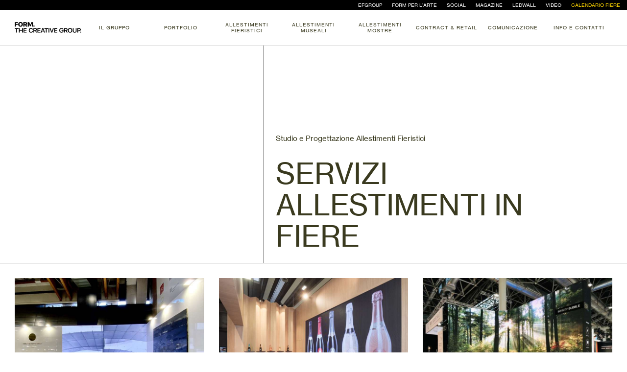

--- FILE ---
content_type: text/html; charset=UTF-8
request_url: https://www.formgroup.it/news-seo.php
body_size: 24876
content:


<!DOCTYPE HTML>
<html lang="it">
    <head>
	
					<!-- Start cookieyes banner -->
			<script id="cookieyes" type="text/javascript" src="https://cdn-cookieyes.com/client_data/a378fd2c2fd23ef0914ba87d/script.js"></script>
			<!-- End cookieyes banner -->		
		        <!--=============== basic  ===============-->
        <meta charset="UTF-8">
        <title>Info - News su Fiere e Allestimenti - Form The Creative Group</title>
  		
				
		
		<meta name="viewport" content="width=device-width, initial-scale=1" />
		
		<meta name="robots" content="index, follow"/><meta http-equiv="content-language" content="it-IT"><link rel="alternate" hreflang="en" href="https://www.formcreativegroup.com/">        
        
		<meta name="keywords" content=""/>
        <meta name="description" content="Casi di successo, idee, nuove tendenze e materiali, soluzioni tecnologiche all'avanguardia per il mondo degli allestimenti fieristici aziendali."/>
		
				
			<meta property="og:title" content="Info - News su Fiere e Allestimenti - Form The Creative Group"/>
<meta property="og:type" content="website"/>
<meta property="og:url" content="https://www.formgroup.it/news-seo.php"/>
<meta property="og:image" content="https://www.formgroup.it/img/form-the-creative-group-social.jpg"/>
<meta property="og:site_name" content="Form The Creative Group"/>
<meta property="og:description"  content="Casi di successo, idee, nuove tendenze e materiali, soluzioni tecnologiche all'avanguardia per il mondo degli allestimenti fieristici aziendali."/>
<meta property="fb:admins" content="1091453548"/>
	
	<script type="application/ld+json">
	{
	  "@context" : "http://schema.org",
	  "@type" : "Organization",
	  "name" : "FORM.THE CREATIVE GROUP",
	  "image" : "https://www.formgroup.it/images/logo.png",
	  "telephone" : "+39 030 9306183",
	  "email" : "info@formgroup.it",
	  "address" : {
		"@type" : "PostalAddress",
		"streetAddress" : "Via Fornace, 8",
		"addressLocality" : "Pontevico (BS)",
		"postalCode" : "25026"
	  },
	  "url" : "https://www.formgroup.it"
	}
	</script>



<!-- Google tag (gtag.js) --> <script async src="https://www.googletagmanager.com/gtag/js?id=G-YT2KNC04NQ"></script> <script> window.dataLayer = window.dataLayer || []; function gtag(){dataLayer.push(arguments);} gtag('js', new Date()); gtag('config', 'G-YT2KNC04NQ'); </script>


		
								<link rel="canonical" href="https://www.formgroup.it/news-seo.php">
				
        <!--=============== favicons ===============-->
        <link rel="shortcut icon" href="https://www.formgroup.it/images/favicon.ico">

		
		
		
		
		<link href="/cookies-modal/src/bootstrap.min.css" rel="stylesheet" >
		
		
 
		
		
		
<script type="text/javascript">
	  /* <![CDATA[ */
	  goog_snippet_vars = function() {
		var w = window;
		w.google_conversion_id = 916989912;
		w.google_conversion_label = "MUNSCNaMrm0Q2M-gtQM";
		w.google_remarketing_only = false;
	  }
	  // DO NOT CHANGE THE CODE BELOW.
	  goog_report_conversion = function(url) {
		goog_snippet_vars();
		window.google_conversion_format = "3";
		var opt = new Object();
		opt.onload_callback = function() {
		if (typeof(url) != 'undefined') {
		  window.location = url;
		}
	  }
	  var conv_handler = window['google_trackConversion'];
	  if (typeof(conv_handler) == 'function') {
		conv_handler(opt);
	  }
	}
	/* ]]> */
	</script>
	<script type="text/javascript"
	  src="//www.googleadservices.com/pagead/conversion_async.js">
	</script>			
		
				
		
		<script async src='https://www.google.com/recaptcha/api.js' ></script>
		
        
	<noscript>
        <style type="text/css">
            .wpb_animate_when_almost_visible {
                opacity: 1;
            }
			
			
			  .edgtf-mobile-header .edgtf-mobile-nav ul li a {
				  z-index:9999!important;
				  
            }
			.edgtf-mobile-header
			{
				  z-index:9999!important;
				  
            }
			
        </style>
    </noscript>
	
	

             
       <!-- Facebook Pixel Code -->
	   
		
		
		<script>
window.addEventListener('DOMContentLoaded', function() {	
!function(f,b,e,v,n,t,s)
{if(f.fbq)return;n=f.fbq=function(){n.callMethod?
n.callMethod.apply(n,arguments):n.queue.push(arguments)};
if(!f._fbq)f._fbq=n;n.push=n;n.loaded=!0;n.version='2.0';
n.queue=[];t=b.createElement(e);t.async=!0;
t.src=v;s=b.getElementsByTagName(e)[0];
s.parentNode.insertBefore(t,s)}(window,document,'script',
'https://connect.facebook.net/en_US/fbevents.js');
 fbq('init', '2577441522554525'); 
fbq('track', 'PageView');
});
</script>
<noscript>
 <img height="1" width="1" 
src="https://www.facebook.com/tr?id=2577441522554525&ev=PageView
&noscript=1"/>
</noscript>

<!-- End Facebook Pixel Code  fbq('track', 'Lead'); --> 


<div id="cookies-analyses"></div>
       
		
	<!-- clarity --> 	
<script type="text/javascript">
    (function(c,l,a,r,i,t,y){
        c[a]=c[a]||function(){(c[a].q=c[a].q||[]).push(arguments)};
        t=l.createElement(r);t.async=1;t.src="https://www.clarity.ms/tag/"+i;
        y=l.getElementsByTagName(r)[0];y.parentNode.insertBefore(t,y);
    })(window, document, "clarity", "script", "ty7eym7v4w");
</script>
		
		
		<!-- leadfeeder --> 	
		
		<script> (function(ss,ex){ window.ldfdr=window.ldfdr||function(){(ldfdr._q=ldfdr._q||[]).push([].slice.call(arguments));}; (function(d,s){ fs=d.getElementsByTagName(s)[0]; function ce(src){ var cs=d.createElement(s); cs.src=src; cs.async=1; fs.parentNode.insertBefore(cs,fs); }; ce('https://sc.lfeeder.com/lftracker_v1_'+ss+(ex?'_'+ex:'')+'.js'); })(document,'script'); })('Xbp1oaElVMk4EdVj'); </script>
		
		
		
<!-- linkedin --> 	
	<script type="text/javascript">
_linkedin_partner_id = "7856857";
window._linkedin_data_partner_ids = window._linkedin_data_partner_ids || [];
window._linkedin_data_partner_ids.push(_linkedin_partner_id);
</script><script type="text/javascript">
(function(l) {
if (!l){window.lintrk = function(a,b){window.lintrk.q.push([a,b])};
window.lintrk.q=[]}
var s = document.getElementsByTagName("script")[0];
var b = document.createElement("script");
b.type = "text/javascript";b.async = true;
b.src = "https://snap.licdn.com/li.lms-analytics/insight.min.js";
s.parentNode.insertBefore(b, s);})(window.lintrk);
</script>
<noscript>
<img height="1" width="1" style="display:none;" alt="" src="https://px.ads.linkedin.com/collect/?pid=7856857&fmt=gif" />
</noscript>			
		
		
		
    <link href="/menu/right/menu-right.css" rel="stylesheet" >
<link rel="stylesheet" href="/menu/css/sideBar.css">


<style data-href="/styles.105146036a9dcd95944d.css" data-identity="gatsby-global-css">
.tl-edges {
    max-width: 100%;
    overflow-x: hidden
}
.tl-wrapper {
    float: left;
    position: relative;
    width: 100%
}
.tl-wrapper+.tl-wrapper {
    margin-left: -100%;
    margin-right: 0
}
 
</style>


<style type="text/css" id="server-side-jss">
.line-0-3-108 {
    background-color: var(--border);
}
.horizontal-0-3-109 {
    left: 0;
    right: 0;
	/*top: 0;*/
    height: 1px;
    position: absolute;
    transform: scaleX(0);
	
}
.horizontal-0-3-109.extend {
    left: -15px;
    right: -15px;
}

@media (min-width:1024px) {
.horizontal-0-3-109.extend {
    left: -25px;
    right: -25px;
}
}
.vertical-0-3-110 {
	right: 0;
    top: 0;
    width: 1px;
    bottom: 0;
    position: absolute;
    transform: scaley(0);
}
.vertical-0-3-110.extend {
    top: -15px;
    bottom: -15px;
}

@media (min-width:1024px) {
.vertical-0-3-110.extend {
    top: -25px;
    bottom: -25px;
}
}
.horizontal-d1-0-3-111 {
    transform-origin: 50% 50%;
}
.vertical-d2-0-3-112 {
    transform-origin: 50% 50%;
}
.horizontal-d3-0-3-113 {
    transform-origin: 50% 50%;
}
.vertical-d4-0-3-114 {
    transform-origin: 50% 50%;
}
.horizontal-d5-0-3-115 {
    transform-origin: 50% 50%;
}
.vertical-d6-0-3-116 {
    transform-origin: 50% 50%;
}
.horizontal-d7-0-3-117 {
    transform-origin: 50% 50%;
}
.vertical-d8-0-3-118 {
    transform-origin: 50% 50%;
}
.horizontal-d9-0-3-119 {
    transform-origin: 50% 50%;
}
.vertical-d10-0-3-120 {
    transform-origin: 50% 50%;
}
.horizontal-d11-0-3-121 {
    transform-origin: 50% 50%;
}
.vertical-d12-0-3-122 {
    transform-origin: 50% 50%;
}
.horizontal-d13-0-3-123 {
    transform-origin: 50% 50%;
}
.vertical-d14-0-3-124 {
    transform-origin: 50% 50%;
}
.horizontal-d15-0-3-125 {
    transform-origin: 50% 50%;
}
.vertical-d16-0-3-126 {
    transform-origin: 50% 50%;
}
.horizontal-d17-0-3-127 {
    transform-origin: 50% 50%;
}
.vertical-d18-0-3-128 {
    transform-origin: 50% 50%;
}
.horizontal-d19-0-3-129 {
    transform-origin: 50% 50%;
}
.vertical-d20-0-3-130 {
    transform-origin: 50% 50%;
}
.horizontal-d21-0-3-131 {
    transform-origin: 50% 50%;
}
.vertical-d22-0-3-132 {
    transform-origin: 50% 50%;
}
.horizontal-d23-0-3-133 {
    transform-origin: 50% 50%;
}
.vertical-d24-0-3-134 {
    transform-origin: 50% 50%;
}
.horizontal-d25-0-3-135 {
    transform-origin: 50% 50%;
}
.vertical-d26-0-3-136 {
    transform-origin: 50% 50%;
}
.horizontal-d27-0-3-137 {
    transform-origin: 50% 50%;
}
.vertical-d28-0-3-138 {
    transform-origin: 50% 50%;
}
.horizontal-d29-0-3-139 {
    transform-origin: 50% 50%;
}
.vertical-d30-0-3-140 {
    transform-origin: 50% 50%;
}
.horizontal-d31-0-3-141 {
    transform-origin: 50% 50%;
}
.vertical-d32-0-3-142 {
    transform-origin: 50% 50%;
}
.horizontal-d33-0-3-143 {
    transform-origin: 50% 50%;
}
.vertical-d34-0-3-144 {
    transform-origin: 50% 50%;
}
.horizontal-d35-0-3-145 {
    transform-origin: 50% 50%;
}
.vertical-d36-0-3-146 {
    transform-origin: 50% 50%;
}
.horizontal-d37-0-3-147 {
    transform-origin: 50% 50%;
}
.vertical-d38-0-3-148 {
    transform-origin: 50% 50%;
}
.horizontal-d39-0-3-149 {
    transform-origin: 50% 50%;
}
.vertical-d40-0-3-150 {
    transform-origin: 50% 50%;
}
.horizontal-d41-0-3-151 {
    transform-origin: 50% 50%;
}
.vertical-d42-0-3-152 {
    transform-origin: 50% 50%;
}
.horizontal-d43-0-3-153 {
    transform-origin: 50% 50%;
}
.vertical-d44-0-3-154 {
    transform-origin: 50% 50%;
}
.horizontal-d45-0-3-186 {
    transform-origin: 50% 50%;
}
.vertical-d46-0-3-187 {
    transform-origin: 50% 50%;
}
.horizontal-d47-0-3-188 {
    transform-origin: 50% 50%;
}
.vertical-d48-0-3-189 {
    transform-origin: 50% 50%;
}
.horizontal-d49-0-3-190 {
    transform-origin: 50% 50%;
}
.vertical-d50-0-3-191 {
    transform-origin: 50% 50%;
}
.horizontal-d51-0-3-192 {
    transform-origin: 50% 50%;
}
.vertical-d52-0-3-193 {
    transform-origin: 50% 50%;
}
.horizontal-d53-0-3-194 {
    transform-origin: 50% 50%;
}
.vertical-d54-0-3-195 {
    transform-origin: 50% 50%;
}
.horizontal-d55-0-3-196 {
    transform-origin: 50% 50%;
}
.vertical-d56-0-3-197 {
    transform-origin: 50% 50%;
}
.horizontal-d57-0-3-198 {
    transform-origin: 50% 50%;
}
.vertical-d58-0-3-199 {
    transform-origin: 50% 50%;
}
.horizontal-d59-0-3-200 {
    transform-origin: 50% 50%;
}
.vertical-d60-0-3-201 {
    transform-origin: 50% 50%;
}
.horizontal-d61-0-3-202 {
    transform-origin: 50% 50%;
}
.vertical-d62-0-3-203 {
    transform-origin: 50% 50%;
}
.horizontal-d63-0-3-204 {
    transform-origin: 50% 50%;
}
.vertical-d64-0-3-205 {
    transform-origin: 50% 50%;
}
.horizontal-d65-0-3-206 {
    transform-origin: 50% 50%;
}
.vertical-d66-0-3-207 {
    transform-origin: 50% 50%;
}
.horizontal-d67-0-3-208 {
    transform-origin: 50% 50%;
}
.vertical-d68-0-3-209 {
    transform-origin: 50% 50%;
}
.horizontal-d69-0-3-210 {
    transform-origin: 50% 50%;
}
.vertical-d70-0-3-211 {
    transform-origin: 50% 50%;
}
.horizontal-d71-0-3-212 {
    transform-origin: 50% 50%;
}
.vertical-d72-0-3-213 {
    transform-origin: 50% 50%;
}
.horizontal-d73-0-3-214 {
    transform-origin: 50% 50%;
}
.vertical-d74-0-3-215 {
    transform-origin: 50% 50%;
}
.horizontal-d75-0-3-216 {
    transform-origin: 50% 50%;
}
.vertical-d76-0-3-217 {
    transform-origin: 50% 50%;
}
.horizontal-d77-0-3-218 {
    transform-origin: 50% 50%;
}
.vertical-d78-0-3-219 {
    transform-origin: 50% 50%;
}
.horizontal-d79-0-3-220 {
    transform-origin: 50% 50%;
}
.vertical-d80-0-3-221 {
    transform-origin: 50% 50%;
}
.horizontal-d81-0-3-222 {
    transform-origin: 50% 50%;
}
.vertical-d82-0-3-223 {
    transform-origin: 50% 50%;
}
.horizontal-d83-0-3-224 {
    transform-origin: 50% 50%;
}
.vertical-d84-0-3-225 {
    transform-origin: 50% 50%;
}
.horizontal-d85-0-3-273 {
    transform-origin: 28% 50%;
}
.vertical-d86-0-3-274 {
    transform-origin: 50% 28%;
}
.horizontal-d87-0-3-275 {
    transform-origin: 50% 50%;
}
.vertical-d88-0-3-276 {
    transform-origin: 50% 50%;
}
.horizontal-d89-0-3-285 {
    transform-origin: 0% 50%;
}
.vertical-d90-0-3-286 {
    transform-origin: 50% 0%;
}
.horizontal-d91-0-3-287 {
    transform-origin: 50% 50%;
}
.vertical-d92-0-3-288 {
    transform-origin: 50% 50%;
}
.horizontal-d93-0-3-307 {
    transform-origin: 28% 50%;
}
.vertical-d94-0-3-308 {
    transform-origin: 50% 28%;
}
.horizontal-d95-0-3-309 {
    transform-origin: 50% 50%;
}
.vertical-d96-0-3-310 {
    transform-origin: 50% 50%;
}
.horizontal-d97-0-3-315 {
    transform-origin: 0% 50%;
}
.vertical-d98-0-3-316 {
    transform-origin: 50% 0%;
}
.horizontal-d99-0-3-317 {
    transform-origin: 50% 50%;
}
.vertical-d100-0-3-318 {
    transform-origin: 50% 50%;
}
.horizontal-d101-0-3-331 {
    transform-origin: 28% 50%;
}
.vertical-d102-0-3-332 {
    transform-origin: 50% 28%;
}
.horizontal-d103-0-3-333 {
    transform-origin: 50% 50%;
}
.vertical-d104-0-3-334 {
    transform-origin: 50% 50%;
}
.horizontal-d105-0-3-339 {
    transform-origin: 0% 50%;
}
.vertical-d106-0-3-340 {
    transform-origin: 50% 0%;
}
.horizontal-d107-0-3-341 {
    transform-origin: 50% 50%;
}
.vertical-d108-0-3-342 {
    transform-origin: 50% 50%;
}
.horizontal-d109-0-3-352 {
    transform-origin: 28% 50%;
}
.vertical-d110-0-3-353 {
    transform-origin: 50% 28%;
}
.horizontal-d111-0-3-354 {
    transform-origin: 50% 50%;
}
.vertical-d112-0-3-355 {
    transform-origin: 50% 50%;
}
.horizontal-d113-0-3-412 {
    transform-origin: 50% 50%;
}
.vertical-d114-0-3-413 {
    transform-origin: 50% 50%;
}
.horizontal-d115-0-3-414 {
    transform-origin: 50% 50%;
}
.vertical-d116-0-3-415 {
    transform-origin: 50% 50%;
}
.horizontal-d117-0-3-428 {
    transform-origin: 50% 50%;
}
.vertical-d118-0-3-429 {
    transform-origin: 50% 50%;
}
.horizontal-d119-0-3-430 {
    transform-origin: 50% 50%;
}
.vertical-d120-0-3-431 {
    transform-origin: 50% 50%;
}
.horizontal-d121-0-3-434 {
    transform-origin: 50% 50%;
}
.vertical-d122-0-3-435 {
    transform-origin: 50% 50%;
}
.horizontal-d123-0-3-436 {
    transform-origin: 50% 50%;
}
.vertical-d124-0-3-437 {
    transform-origin: 50% 50%;
}
.horizontal-d125-0-3-440 {
    transform-origin: 50% 50%;
}
.vertical-d126-0-3-441 {
    transform-origin: 50% 50%;
}
.horizontal-d127-0-3-442 {
    transform-origin: 50% 50%;
}
.vertical-d128-0-3-443 {
    transform-origin: 50% 50%;
}
.horizontal-d129-0-3-470 {
    transform-origin: 50% 50%;
}
.vertical-d130-0-3-471 {
    transform-origin: 50% 50%;
}
.horizontal-d131-0-3-472 {
    transform-origin: 50% 50%;
}
.vertical-d132-0-3-473 {
    transform-origin: 50% 50%;
}
.horizontal-d133-0-3-474 {
    transform-origin: 0 50%;
}
.vertical-d134-0-3-475 {
    transform-origin: 50% 0;
}
.horizontal-d135-0-3-476 {
    transform-origin: 50% 50%;
}
.vertical-d136-0-3-477 {
    transform-origin: 50% 50%;
}
.horizontal-d137-0-3-478 {
    transform-origin: 0 50%;
}
.vertical-d138-0-3-479 {
    transform-origin: 50% 0;
}
.horizontal-d139-0-3-480 {
    transform-origin: 50% 50%;
}
.vertical-d140-0-3-481 {
    transform-origin: 50% 50%;
}
.horizontal-d141-0-3-482 {
    transform-origin: 50% 50%;
}
.vertical-d142-0-3-483 {
    transform-origin: 50% 50%;
}
.horizontal-d143-0-3-484 {
    transform-origin: 50% 50%;
}
.vertical-d144-0-3-485 {
    transform-origin: 50% 50%;
}
.horizontal-d145-0-3-486 {
    transform-origin: 50% 50%;
}
.vertical-d146-0-3-487 {
    transform-origin: 50% 50%;
}
.horizontal-d147-0-3-488 {
    transform-origin: 50% 50%;
}
.vertical-d148-0-3-489 {
    transform-origin: 50% 50%;
}

.Layout-section-0-3-33.bottomMargin {
    margin-bottom: 75px;
}
	.Layout-section-0-3-33.topMargin {
    margin-top: 75px;
}
.Layout-section-0-3-33.grid {
    gap: 15px;
    display: grid;
    grid-template-columns: repeat(4, 1fr);
}

@media (min-width:1024px) {
.Layout-section-0-3-33.grid {
    gap: 25px;
    grid-template-columns: repeat(7, 1fr);
}
}

@media (min-width:1024px) {
.Layout-section-0-3-33.bottomMargin {
    margin-bottom: 100px;
}
	.Layout-section-0-3-33.topMargin {
    margin-top: 100px;
}
}
	.Layout-section-0-3-33.gutter {
    margin-left: 15px;
    margin-right: 15px; 
	/*  margin-left: 0px;
    margin-right: 0px;*/
}
@media (min-width:1024px) {
.Layout-section-0-3-33.gutter {
    margin-left: 25px;
    margin-right: 25px;
	/*  margin-left: 0px;
    margin-right: 0px;*/
}
}

.caption-0-3-249 {
    font-size: 10px;
    font-family: "ABCMonumentGroteskMono", "Lucida Sans", Tahoma, sans-serif;
    line-height: 1.2;
    /*white-space: pre-wrap;*/
    text-transform: uppercase;
}
.link-0-3-280 {
    display: inline-flex;
    position: relative;
}
.link-0-3-280:after {
    left: 0;
    right: 0;
    bottom: 0;
    height: 1px;
    content: "";
    display: block;
    position: absolute;
    transform: scaleX(0);
    transition: transform 0.15s ease-in-out;
    background-color: currentColor;
    transform-origin: 0 0;
}
.link-0-3-280:hover:after, .link-0-3-280.active:after {
    transform: scaleX(1);
}
.imageContainer-0-3-92 {
    width: 100%;
    display: block;
    position: relative;
}
.imageContainer-0-3-92 picture::before {
    display: block;
}

@media (min-width:1024px) {
.imageContainer-0-3-92 {
}
.imageContainer-0-3-92 picture::before {
}
}
.imageContainer-0-3-92.overflowHidden {
    overflow: hidden;
}
.picture-0-3-93 {
}
.image-0-3-94 {
    top: 0;
    left: 0;
    right: 0;
    width: 100%;
    bottom: 0;
    height: 100%;
   /* position: absolute;*/
	position: relative;
    object-fit: cover;
}
.image-0-3-94.fadeIn {
    opacity: 0;
}
.caption-0-3-95 {
    top: calc(100% + 10px);
    right: 0;
    position: absolute;
    font-size: 10px;
    font-family: "ABCMonumentGroteskMono", "Lucida Sans", Tahoma, sans-serif;
}
.imageContainer-d0-0-3-96 {
}
.imageContainer-d0-0-3-96 picture::before {
    content: "";
    padding-top: 66.74082313681869%;
}

@media (min-width:1024px) {
.imageContainer-d0-0-3-96 {
}
.imageContainer-d0-0-3-96 picture::before {
    padding-top: 66.74082313681869%;
}
}
.image-d2-0-3-97 {
    object-position: 50% 50%;
}
.imageContainer-d3-0-3-253 {
}
.imageContainer-d3-0-3-253 picture::before {
    content: "";
    padding-top: 122.66666666666667%;
}

@media (min-width:1024px) {
.imageContainer-d3-0-3-253 {
}
.imageContainer-d3-0-3-253 picture::before {
    padding-top: 56.25%;
}
}
.image-d5-0-3-254 {
    object-position: 50% 50%;
}
.imageContainer-d6-0-3-293 {
}
.imageContainer-d6-0-3-293 picture::before {
    content: "";
    padding-top: 157.14285714285714%;
}

@media (min-width:1024px) {
.imageContainer-d6-0-3-293 {
}
.imageContainer-d6-0-3-293 picture::before {
    padding-top: 157.14285714285714%;
}
}
.image-d8-0-3-294 {
    object-position: 50% 50%;
}
.imageContainer-d9-0-3-299 {
}
.imageContainer-d9-0-3-299 picture::before {
    content: "";
    padding-top: 75.86206896551724%;
}

@media (min-width:1024px) {
.imageContainer-d9-0-3-299 {
}
.imageContainer-d9-0-3-299 picture::before {
    padding-top: 75.86206896551724%;
}
}
.image-d11-0-3-300 {
    object-position: 50% 50%;
}
.imageContainer-d12-0-3-302 {
}
.imageContainer-d12-0-3-302 picture::before {
    content: "";
    padding-top: 75.86206896551724%;
}

@media (min-width:1024px) {
.imageContainer-d12-0-3-302 {
}
.imageContainer-d12-0-3-302 picture::before {
    padding-top: 75.86206896551724%;
}
}
.image-d14-0-3-303 {
    object-position: 50% 50%;
}
.imageContainer-d15-0-3-305 {
}
.imageContainer-d15-0-3-305 picture::before {
    content: "";
    padding-top: 75.86206896551724%;
}

@media (min-width:1024px) {
.imageContainer-d15-0-3-305 {
}
.imageContainer-d15-0-3-305 picture::before {
    padding-top: 75.86206896551724%;
}
}
.image-d17-0-3-306 {
    object-position: 50% 50%;
}
.imageContainer-d18-0-3-320 {
}
.imageContainer-d18-0-3-320 picture::before {
    content: "";
    padding-top: 157.14285714285714%;
}

@media (min-width:1024px) {
.imageContainer-d18-0-3-320 {
}
.imageContainer-d18-0-3-320 picture::before {
    padding-top: 157.14285714285714%;
}
}
.image-d20-0-3-321 {
    object-position: 50% 50%;
}
.imageContainer-d21-0-3-323 {
}
.imageContainer-d21-0-3-323 picture::before {
    content: "";
    padding-top: 75.86206896551724%;
}

@media (min-width:1024px) {
.imageContainer-d21-0-3-323 {
}
.imageContainer-d21-0-3-323 picture::before {
    padding-top: 75.86206896551724%;
}
}
.image-d23-0-3-324 {
    object-position: 50% 50%;
}
.imageContainer-d24-0-3-326 {
}
.imageContainer-d24-0-3-326 picture::before {
    content: "";
    padding-top: 157.14285714285714%;
}

@media (min-width:1024px) {
.imageContainer-d24-0-3-326 {
}
.imageContainer-d24-0-3-326 picture::before {
    padding-top: 157.14285714285714%;
}
}
.image-d26-0-3-327 {
    object-position: 50% 50%;
}
.imageContainer-d27-0-3-329 {
}
.imageContainer-d27-0-3-329 picture::before {
    content: "";
    padding-top: 157.14285714285714%;
}

@media (min-width:1024px) {
.imageContainer-d27-0-3-329 {
}
.imageContainer-d27-0-3-329 picture::before {
    padding-top: 157.14285714285714%;
}
}
.image-d29-0-3-330 {
    object-position: 50% 50%;
}
.imageContainer-d30-0-3-344 {
}
.imageContainer-d30-0-3-344 picture::before {
    content: "";
    padding-top: 157.14285714285714%;
}

@media (min-width:1024px) {
.imageContainer-d30-0-3-344 {
}
.imageContainer-d30-0-3-344 picture::before {
    padding-top: 157.14285714285714%;
}
}
.image-d32-0-3-345 {
    object-position: 50% 50%;
}
.imageContainer-d33-0-3-347 {
}
.imageContainer-d33-0-3-347 picture::before {
    content: "";
    padding-top: 100%;
}

@media (min-width:1024px) {
.imageContainer-d33-0-3-347 {
}
.imageContainer-d33-0-3-347 picture::before {
    padding-top: 100%;
}
}
.image-d35-0-3-348 {
    object-position: 50% 50%;
}
.imageContainer-d36-0-3-350 {
}
.imageContainer-d36-0-3-350 picture::before {
    content: "";
    padding-top: 75.86206896551724%;
}

@media (min-width:1024px) {
.imageContainer-d36-0-3-350 {
}
.imageContainer-d36-0-3-350 picture::before {
    padding-top: 75.86206896551724%;
}
}
.image-d38-0-3-351 {
    object-position: 50% 50%;
}
.imageContainer-d39-0-3-382 {
}
.imageContainer-d39-0-3-382 picture::before {
    content: "";
    padding-top: 74.12790697674419%;
}

@media (min-width:1024px) {
.imageContainer-d39-0-3-382 {
}
.imageContainer-d39-0-3-382 picture::before {
    padding-top: 80.82191780821917%;
}
}
.image-d41-0-3-383 {
    object-position: 50% 50%;
}
.imageContainer-d42-0-3-387 {
}
.imageContainer-d42-0-3-387 picture::before {
    content: "";
    padding-top: 74.12790697674419%;
}

@media (min-width:1024px) {
.imageContainer-d42-0-3-387 {
}
.imageContainer-d42-0-3-387 picture::before {
    padding-top: 124.21052631578948%;
}
}
.image-d44-0-3-388 {
    object-position: 50% 50%;
}
.imageContainer-d45-0-3-392 {
}
.imageContainer-d45-0-3-392 picture::before {
    content: "";
    padding-top: 74.12790697674419%;
}

@media (min-width:1024px) {
.imageContainer-d45-0-3-392 {
}
.imageContainer-d45-0-3-392 picture::before {
    padding-top: 124.21052631578948%;
}
}
.image-d47-0-3-393 {
    object-position: 50% 50%;
}
.imageContainer-d48-0-3-397 {
}
.imageContainer-d48-0-3-397 picture::before {
    content: "";
    padding-top: 74.12790697674419%;
}

@media (min-width:1024px) {
.imageContainer-d48-0-3-397 {
}
.imageContainer-d48-0-3-397 picture::before {
    padding-top: 80.82191780821917%;
}
}
.image-d50-0-3-398 {
    object-position: 50% 50%;
}
.imageContainer-d51-0-3-402 {
}
.imageContainer-d51-0-3-402 picture::before {
    content: "";
    padding-top: 74.12790697674419%;
}

@media (min-width:1024px) {
.imageContainer-d51-0-3-402 {
}
.imageContainer-d51-0-3-402 picture::before {
    padding-top: 124.21052631578948%;
}
}
.image-d53-0-3-403 {
    object-position: 50% 50%;
}
.imageContainer-d54-0-3-407 {
}
.imageContainer-d54-0-3-407 picture::before {
    content: "";
    padding-top: 74.12790697674419%;
}

@media (min-width:1024px) {
.imageContainer-d54-0-3-407 {
}
.imageContainer-d54-0-3-407 picture::before {
    padding-top: 124.21052631578948%;
}
}
.image-d56-0-3-408 {
    object-position: 50% 50%;
}
.imageContainer-d57-0-3-426 {
}
.imageContainer-d57-0-3-426 picture::before {
    content: "";
    padding-top: 55.26315789473684%;
}

@media (min-width:1024px) {
.imageContainer-d57-0-3-426 {
}
.imageContainer-d57-0-3-426 picture::before {
    padding-top: 55.26315789473684%;
}
}
.image-d59-0-3-427 {
    object-position: 50% 50%;
}
.imageContainer-d60-0-3-432 {
}
.imageContainer-d60-0-3-432 picture::before {
    content: "";
    padding-top: 55.26315789473684%;
}

@media (min-width:1024px) {
.imageContainer-d60-0-3-432 {
}
.imageContainer-d60-0-3-432 picture::before {
    padding-top: 55.26315789473684%;
}
}
.image-d62-0-3-433 {
    object-position: 50% 50%;
}
.imageContainer-d63-0-3-438 {
}
.imageContainer-d63-0-3-438 picture::before {
    content: "";
    padding-top: 55.26315789473684%;
}

@media (min-width:1024px) {
.imageContainer-d63-0-3-438 {
}
.imageContainer-d63-0-3-438 picture::before {
    padding-top: 55.26315789473684%;
}
}
.image-d65-0-3-439 {
    object-position: 50% 50%;
}
.imageContainer-d66-0-3-498 {
}
.imageContainer-d66-0-3-498 picture::before {
    content: "";
    padding-top: 100%;
}

@media (min-width:1024px) {
.imageContainer-d66-0-3-498 {
}
.imageContainer-d66-0-3-498 picture::before {
    padding-top: 100%;
}
}
.image-d68-0-3-499 {
    object-position: 50% 50%;
}
.imageContainer-d69-0-3-500 {
}
.imageContainer-d69-0-3-500 picture::before {
    content: "";
    padding-top: 100%;
}

@media (min-width:1024px) {
.imageContainer-d69-0-3-500 {
}
.imageContainer-d69-0-3-500 picture::before {
    padding-top: 100%;
}
}
.image-d71-0-3-501 {
    object-position: 50% 50%;
}
.imageContainer-d72-0-3-502 {
}
.imageContainer-d72-0-3-502 picture::before {
    content: "";
    padding-top: 100%;
}

@media (min-width:1024px) {
.imageContainer-d72-0-3-502 {
}
.imageContainer-d72-0-3-502 picture::before {
    padding-top: 100%;
}
}
.image-d74-0-3-503 {
    object-position: 50% 50%;
}
.imageContainer-d75-0-3-504 {
}
.imageContainer-d75-0-3-504 picture::before {
    content: "";
    padding-top: 100%;
}

@media (min-width:1024px) {
.imageContainer-d75-0-3-504 {
}
.imageContainer-d75-0-3-504 picture::before {
    padding-top: 100%;
}
}
.image-d77-0-3-505 {
    object-position: 50% 50%;
}
.imageContainer-d78-0-3-506 {
}
.imageContainer-d78-0-3-506 picture::before {
    content: "";
    padding-top: 100%;
}

@media (min-width:1024px) {
.imageContainer-d78-0-3-506 {
}
.imageContainer-d78-0-3-506 picture::before {
    padding-top: 100%;
}
}
.image-d80-0-3-507 {
    object-position: 50% 50%;
}
.imageContainer-d81-0-3-508 {
}
.imageContainer-d81-0-3-508 picture::before {
    content: "";
    padding-top: 100%;
}

@media (min-width:1024px) {
.imageContainer-d81-0-3-508 {
}
.imageContainer-d81-0-3-508 picture::before {
    padding-top: 100%;
}
}
.image-d83-0-3-509 {
    object-position: 50% 50%;
}
.button-0-3-39 {
    color: currentColor;
    border: 1px solid var(--foreground);
    cursor: pointer;
    margin: 0;
    display: inline-flex;
    padding: 7.5px 15px;
    overflow: hidden;
    position: relative;
    font-size: 10px;
    background: transparent;
    transition: color 0.15s ease-in-out, background-color 0.15s ease-in-out;
    align-items: center;
    line-height: 1.6;
    border-radius: 80px;
    letter-spacing: 0.5px;
    text-transform: uppercase;
    justify-content: center;
    text-decoration: none;
}
.button-0-3-39:disabled {
    color: currentColor;
    cursor: inherit;
    opacity: 0.5;
    background: transparent;
}
.clone-0-3-40 {
    top: 0;
    left: 0;
    color: var(--background);
    right: 0;
    bottom: 0;
    overflow: hidden;
    position: absolute;
    transform: translateY(110%);
    background-color: var(--foreground);
}
.button-0-3-39.selected .clone-0-3-40 {
    transform: translateY(0%);
}
.cloneContent-0-3-41 {
    top: 0;
    left: 0;
    right: 0;
    bottom: 0;
    display: inline-flex;
    padding: 7.5px 15px;
    position: absolute;
    transform: translateY(-110%);
    align-items: center;
    justify-content: center;
}
.button-0-3-39.selected .cloneContent-0-3-41 {
    transform: translateY(0%);
}
.icon-0-3-42 {
    width: 18px;
    display: block;
}
.icon-0-3-42.backArrow {
    transform: rotate(180deg);
}
.iconContainer-0-3-43 {
    display: block;
    overflow: hidden;
    margin-top: 1px;
    margin-left: 5px;
}
.iconContainer-0-3-43.backArrow {
    margin-left: 0;
    margin-right: 5px;
}
.title-0-3-491 {
    display: block;
    opacity: 0.5;
    font-size: 12px;
    margin-bottom: 5px;
}
.input-0-3-492 {
    width: 100%;
    border: none;
    margin: -1px 0 0 0;
    outline: none;
    padding: 10px 30px 10px 0;
    font-size: 12px;
    appearance: none;
    border-top: 1px solid var(--border);
    box-shadow: none;
    border-bottom: 1px solid var(--border);
    border-radius: 0;
    background-color: transparent;
}
.inputContainer-0-3-493 {
    position: relative;
}
.button-0-3-494 {
    top: 50%;
    right: 0;
    width: 18px;
    border: none;
    cursor: pointer;
    height: 30px;
    margin: 0;
    display: flex;
    padding: 0;
    overflow: hidden;
    position: absolute;
    transform: translate(0, -50%);
    align-items: center;
    justify-content: flex-end;
    background-color: transparent;
}
.button-0-3-494:hover > .arrow-0-3-495 {
    transform: translate(200%, 0);
}
.button-0-3-494:hover > .arrow2-0-3-496 {
    transform: translate(200%, 0);
}
.arrow-0-3-495 {
    width: 18px;
    transition: transform 0.35s cubic-bezier(0.61, 1, 0.88, 1);
    flex-shrink: 0;
}
.arrow2-0-3-496 {
    right: 200%;
    width: 18px;
    position: absolute;
    transition: transform 0.35s cubic-bezier(0.61, 1, 0.88, 1);
}
.error-0-3-497 {
    color: #AA0000;
    margin-top: 5px;
}
.footer-0-3-448 {
    position: relative;
    font-size: 12px;
	/*padding-bottom: 100px*/
}
.section-0-3-449 {
    padding: 50px 0;
    row-gap: 50px !important;
}

@media (min-width:1024px) {
.section-0-3-449 {
    padding: 25px 0;
    row-gap: 25px !important;
}
}

@media (min-width:1024px) {
.section-0-3-449.extraToolbarPadding {
    padding: 25px 0 75px;
}
}
.logoNewsletterContainer-0-3-450 {
    grid-row: 1;
    grid-column: 1 / span 4;
}

@media (min-width:1024px) {
.logoNewsletterContainer-0-3-450 {
    grid-column: 1 / span 2;
    padding-right: 25px;
	/*padding-left: 25px;*/
}
}
.acknowledgeContainer-0-3-451 {
    margin: 0;
    grid-row: 7;
    font-size: 12px;
    text-align: center;
    grid-column: 1 / span 4;
    margin-bottom: 60px;
}

@media (min-width:1024px) {
.acknowledgeContainer-0-3-451 {
    grid-row: 2;
    margin-top: 280px;
    text-align: left;
    grid-column: 1 / span 2;
    margin-bottom: 0;
    padding-right: 50px;
	/*padding-left: 25px;*/
}
}
.socialLinksContainer-0-3-452 {
    grid-row: 5;
    grid-column: 1 / span 2;
}

@media (min-width:1024px) {
.socialLinksContainer-0-3-452 {
    grid-row: 1;
    grid-column: 3 / span 2;
}
}
.copyrightContainer-0-3-453 {
    grid-row: 5;
    grid-column: 3 / span 2;
}

@media (min-width:1024px) {
.copyrightContainer-0-3-453 {
    grid-row: 2;
    align-self: end;
    grid-column: 3 / span 2;
}
}
.productsContainer-0-3-454 {
    grid-row: 2;
    text-align: right;
    grid-column: 3 / span 2;

}
	.productsContainer-0-3-454 span, .productsContainer-0-3-454 ul , .productsContainer-0-3-454 ul li,
	.resourcesContainer-0-3-457 span, .resourcesContainer-0-3-457 ul , .resourcesContainer-0-3-457 ul li
	{
    
    text-align: right;
  

}

@media (min-width:1024px) {
.productsContainer-0-3-454 {
    grid-row: 1;
    text-align: left;
    grid-column: 5 / span 2;
}
	
.productsContainer-0-3-454 span, .productsContainer-0-3-454 ul , .productsContainer-0-3-454 ul li {
   
    text-align: left;
  
}	
	
	
	
}
.projectsContainer-0-3-455 {
    grid-row: 2;
    grid-column: 1 / span 2;
}

@media (min-width:1024px) {
.projectsContainer-0-3-455 {
    grid-row: 1;
    text-align: right;
    grid-column: 7;
	/*padding-right:25px;*/
}
	
.projectsContainer-0-3-455 span, .projectsContainer-0-3-455 ul , .projectsContainer-0-3-455 ul li {
   
    text-align: right;
  
}		
	
	
}
.contactsContainer-0-3-456 {
    display: flex;
    grid-row: 3;
    grid-column: 1 / span 2;
    flex-direction: column;
}

@media (min-width:1024px) {
.contactsContainer-0-3-456 {
    grid-row: 2;
    align-self: end;
    grid-column: 5 / span 2;
}
}
.resourcesContainer-0-3-457 {
    grid-row: 3;
    text-align: right;
    grid-column: 3 / span 2;
}

@media (min-width:1024px) {
.resourcesContainer-0-3-457 {
    grid-row: 2;
    align-self: end;
    grid-column: 7;
	/*padding-right:25px;*/
}
}
.logo-0-3-458 {
    width: 64px;
    height: 64px;
    margin-bottom: 50px;
}
.link-0-3-459 {
    line-height: 1.8;
    text-decoration: none;
}
.link-0-3-459:hover {
    text-decoration: underline;
}
.caption-0-3-460 {
    display: block;
    opacity: 0.5;
    margin-bottom: 15px;
}
	
	
.caption-0-3-460bis {
    display: block;
    opacity: 0.5;
	margin-bottom: 1px;
    margin-top: 5px;
}
.caption-0-3-460tris {
    display: block;
    opacity: 1;
	margin-bottom: 1px;
    margin-top: 15px;
}	
	
.partnerLogos-0-3-461 {
    margin: 0 -5px 15px;
    display: flex;
    flex-wrap: wrap;
    max-width: 20em;
}

@media (min-width:1024px) {
.partnerLogos-0-3-461 {
    margin: 0 -5px 30px;
}
}
.partnerLogo-0-3-462 {
    width: 100%;
    margin: 5px 5px;
    max-width: 48px;
}
.partnerLogo-0-3-462 img {
    object-fit: contain;
}
.partnerLogo-0-3-462 > div {
    max-height: 100%;
}
.linkList-0-3-463 {
    margin: 0;
    padding: 0;
    list-style-type: none;
}
.verticalLineContainer-0-3-464 {
    display: none;
    position: relative;
    pointer-events: none;
}

@media (min-width:1024px) {
.verticalLineContainer-0-3-464 {
    margin: -25px 0;
    display: block;
    grid-row: 1 / span 2;
}
}

@media (min-width:1024px) {
.firstLine-0-3-465 {
    grid-column: 2;
}
}

@media (min-width:1024px) {
.secondLine-0-3-466 {
    grid-column: 4;
}
}
.horizontalLineContainer-0-3-467 {
    margin: 0 -15px;
    display: block;
    position: relative;
    grid-column: 1 / span 4;
    pointer-events: none;
}

@media (min-width:1024px) {
.horizontalLineContainer-0-3-467 {
    display: none;
}
}
.firstMobileLine-0-3-468 {
    grid-row: 4;
}
.secondMobileLine-0-3-469 {
    grid-row: 6;
}
.curtain-0-3-295 {
    top: 0;
    left: 0;
    right: 0;
    bottom: 0;
    display: flex;
    overflow: hidden;
    position: absolute;
    pointer-events: none;
}
.leftCurtain-0-3-296 {
    width: 50%;
    background-color: var(--background);
}
.leftCurtain-0-3-296.topDown {
    width: 100%;
}
.rightCurtain-0-3-297 {
    width: 50%;
    background-color: var(--background);
}
.rightCurtain-0-3-297.topDown {
    display: none;
}
.RichText-container-0-3-369 > div > p:last-child, .RichText-container-0-3-369 > p:last-child {
    margin-bottom: 0;
}
.RichText-list-0-3-370 {
    margin: 0;
    padding: 0;
    position: relative;
    list-style: none;
}
.RichText-linkListLine-0-3-371 {
    opacity: 0.3;
}
.RichText-linkListLink-0-3-372 {
    display: flex;
    padding: 15px 0;
    position: relative;
    text-decoration: none;
}
.RichText-linkListLink-0-3-372:hover .RichText-linkListItemLine-0-3-373 {
    opacity: 1;
}
.RichText-linkListItemLine-0-3-373 {
    opacity: 0.3;
    transition: opacity 0.15s ease-in-out;
}
.RichText-linkListTitle-0-3-374 {
    display: flex;
    flex-direction: column;
}
.RichText-linkListImage-0-3-375 {
    width: 48px;
    height: 48px;
    margin-right: 20px;
}
.splitWords-0-3-247 {
    visibility: hidden;
}
.splitWords-0-3-247 a {
    text-decoration: none;
}
.chartContainer-0-3-356 {
    display: block;
    position: relative;
    padding-top: 27.77777777777778%;
}
.title-0-3-357 {
    max-width: 540px;
    grid-column: 1 / span 4;
}

@media (min-width:1024px) {
.title-0-3-357 {
    grid-column: 1 / span 4;
}
}
.copy-0-3-358 {
    display: flex;
    align-items: start;
    grid-column: 1 / span 4;
    flex-direction: column;
}

@media (min-width:1024px) {
.copy-0-3-358 {
    max-width: 300px;
    grid-column: span 3;
}
}
.copy-0-3-358 > *:not(:last-child) {
    margin-bottom: 15px;
}
.actionLabel-0-3-359 {
    opacity: 0.5;
    margin-left: 5px;
}
.chart-0-3-360 {
    top: 0;
    left: 0;
    right: 0;
    bottom: 0;
    position: absolute;
}
.chart-0-3-360 svg > g > g > path {
    fill: var(--foreground);
}
.chart-0-3-360 svg > g > g:nth-child(6) > g > path, .chart-0-3-360 svg > g > g:nth-child(7) > g > path, .chart-0-3-360 svg > g > g:nth-child(8) > g > path, .chart-0-3-360 svg > g > g:nth-child(9) > g > path {
    fill: var(--foreground);
}
.labels-0-3-361 {
    top: 8%;
    left: 0;
    right: 0;
    position: absolute;
}
.labels-0-3-361 > * {
    opacity: 1;
}
.chartTitle-0-3-362 {
    left: 15px;
    display: none;
    position: absolute;
}

@media (min-width:1024px) {
.chartTitle-0-3-362 {
    left: 25px;
    display: block;
}
}
.label-0-3-363 {
    display: flex;
    position: absolute;
}
.soundProfileLabel-0-3-364 {
    display: none;
    opacity: 0.5;
    margin-left: 15px;
}

@media (min-width:1024px) {
.soundProfileLabel-0-3-364 {
    display: block;
}
}
.chartLabel1-0-3-365 {
    left: 17%;
}
.chartLabel2-0-3-366 {
    left: 31%;
}
.chartLabel3-0-3-367 {
    left: 59%;
}
.chartLabel4-0-3-368 {
    left: 87%;
}
.header-0-3-258 {
    margin-bottom: 75px;
}

@media (min-width:1024px) {
.header-0-3-258 {
    margin-bottom: 100px;
}
}
.title-0-3-259 {
    opacity: 1;
    grid-column: 1 / span 4;
}

@media (min-width:1024px) {
.title-0-3-259 {
    margin: 0;
    grid-column: 1 / span 3;
}
}

@media (min-width:1440px) {
.title-0-3-259 {
    grid-column: 1 / span 2;
}
}
.copyContainer-0-3-260 {
    opacity: 1;
    grid-column: 1 / span 4;
}

@media (min-width:1024px) {
.copyContainer-0-3-260 {
    max-width: 400px;
    grid-column: 5 / span 2;
}
}
.copyContainer-0-3-260.end {
    align-self: end;
}
.copy-0-3-261 {
    margin: 0 0 25px;
}
.buttonLabel-0-3-262 {
    opacity: 0.5;
}
.lines-0-3-250 {
    top: 0;
    left: 0;
    right: 0;
    bottom: 0;
    display: grid;
    z-index: -1;
    position: absolute;
}
.verticalLine-0-3-251 {
    width: 1px;
    opacity: 0.15;
    transform: scaleY(0);
    justify-self: end;
    background-color: var(--border);
}
.verticalLine-0-3-251.desktopOnly {
    display: none;
}

@media (min-width:1024px) {
.verticalLine-0-3-251.desktopOnly {
    display: block;
}
}
.horizontalLine-0-3-252 {
    left: -15px;
    right: -15px;
    bottom: 0;
    height: 1px;
    opacity: 0.15;
    position: absolute;
    transform: scaleX(0);
    background-color: var(--border);
}

@media (min-width:1024px) {
.horizontalLine-0-3-252 {
    left: -25px;
    right: -25px;
}
}
.horizontalLine-0-3-252.top {
    top: 0;
    bottom: auto;
}
.horizontalLine-0-3-252.bottom {
    opacity: 1;
}
.section-0-3-235 {
    margin-bottom: 30px;
}
.content-0-3-236 {
    height: calc(100vh - 250px);
    position: relative;
    align-items: end;
    padding-bottom: 25px;
    grid-template-rows: auto min-content min-content;
}

@media (min-width:1024px) {
.content-0-3-236 {
    height: auto;
    align-items: start;
    padding-top: 15vw;
    padding-bottom: 50px;
    grid-template-rows: auto;
}
}
.title-0-3-237 {
    font-size: 40px;
    /*max-width: 600px;*/
    grid-column: 1 / span 4;
    line-height: 0.9;
    margin-bottom: 35px;
}

@media (min-width:1024px) {
.title-0-3-237 {
    font-size: 7.5vw;
    max-width: 100%;
    grid-column: 1 / span 7;
    margin-bottom: 50px;
}
}

@media (min-width:1440px) {
.title-0-3-237 {
}
}
.copy-0-3-238 {
    opacity: 1;
    max-width: 360px;
    grid-column: 1 / span 4;
    text-indent: 25px;
    margin-bottom: 0;
}

@media (min-width:1024px) {
.copy-0-3-238 {
    grid-column: 2 / span 2;
}
}
.captions-0-3-239 {
    display: none;
    opacity: 1;
}

@media (min-width:1024px) {
.captions-0-3-239 {
    gap: 24px;
    display: grid;
    grid-column: 5 / span 3;
    grid-template-columns: 1fr 1fr 1fr;
}
}
.button-0-3-240 {
    opacity: 1;
    grid-column: 1 / span 4;
}

@media (min-width:1024px) {
.button-0-3-240 {
    grid-column: 2 / span 2;
}
}
.image-0-3-241 {
    opacity: 1;
}

@media (min-width:1024px) {
.image-0-3-241 {
}
}
.imageCaptions-0-3-242 {
    top: 0;
    left: 0;
    color: #FFF;
    right: 0;
    position: absolute;
    margin-top: 30px;
}

@media (min-width:1024px) {
.imageCaptions-0-3-242 {
    margin-top: 50px;
}
}
.imageCaption-0-3-243 {
    grid-column: span 2;
}

@media (min-width:1024px) {
.imageCaption-0-3-243 {
    grid-column: span 1;
}
.imageCaption-0-3-243:first-child {
    grid-column: 5;
}
}
.line-0-3-244 {
    width: 100%;
    height: 1px;
    opacity: 1;
    background-color: var(--border);
}
.logo-0-3-245 {
    max-width: 80px;
    margin-top: -7px;
}
.image-d7-0-3-246 {
}

@media (min-width:1024px) {
.image-d7-0-3-246 {
    display: block;
}
}
.paginationButton-0-3-284 {
    padding: 4px 8px;
    min-width: 42px;
    margin-top: 8px;
}
.paginationButton-0-3-284:first-child {
    margin-right: 8px;
}
.paginationButton-0-3-284 span {
    margin: 0;
}
.paginationButton-0-3-284 > div > span {
    padding: 4px 8px;
}
.Slider-flickity-0-3-290 {
    display: flex;
    outline: none;
    position: relative;
    white-space: nowrap;
}
.Slider-flickity-0-3-290 > * {
    flex-shrink: 0;
}
.Slider-flickity-0-3-290 .flickity-slider {
    height: 100%;
}
.text-0-3-277 {
    display: block;
}
.label-0-3-278 {
    display: block;
    opacity: 0.5;
}
.text-d0-0-3-279 {
    font-size: 12px;
}
.text-d1-0-3-281 {
    font-size: 12px;
}
.text-d2-0-3-282 {
    font-size: 12px;
}
.text-d3-0-3-283 {
    font-size: 12px;
}
.text-d4-0-3-311 {
    font-size: 12px;
}
.text-d5-0-3-312 {
    font-size: 12px;
}
.text-d6-0-3-313 {
    font-size: 12px;
}
.text-d7-0-3-314 {
    font-size: 12px;
}
.text-d8-0-3-335 {
    font-size: 12px;
}
.text-d9-0-3-336 {
    font-size: 12px;
}
.text-d10-0-3-337 {
    font-size: 12px;
}
.text-d11-0-3-338 {
    font-size: 12px;
}
.text-d12-0-3-384 {
    font-size: 10px;
}
.text-d13-0-3-385 {
    font-size: 10px;
}
.text-d14-0-3-386 {
    font-size: 10px;
}
.text-d15-0-3-389 {
    font-size: 10px;
}
.text-d16-0-3-390 {
    font-size: 10px;
}
.text-d17-0-3-391 {
    font-size: 10px;
}
.text-d18-0-3-394 {
    font-size: 10px;
}
.text-d19-0-3-395 {
    font-size: 10px;
}
.text-d20-0-3-396 {
    font-size: 10px;
}
.text-d21-0-3-399 {
    font-size: 10px;
}
.text-d22-0-3-400 {
    font-size: 10px;
}
.text-d23-0-3-401 {
    font-size: 10px;
}
.text-d24-0-3-404 {
    font-size: 10px;
}
.text-d25-0-3-405 {
    font-size: 10px;
}
.text-d26-0-3-406 {
    font-size: 10px;
}
.text-d27-0-3-409 {
    font-size: 10px;
}
.text-d28-0-3-410 {
    font-size: 10px;
}
.text-d29-0-3-411 {
    font-size: 10px;
}
.section-0-3-376 {
    overflow: hidden;
    position: relative;
    margin-bottom: 75px;
    padding-bottom: 75px;
}

@media (min-width:1024px) {
.section-0-3-376 {
    margin-bottom: 100px;
    padding-bottom: 100px;
}
}
.product-0-3-377 {
    overflow: hidden;
    grid-column: 1 / span 4;
    padding-bottom: 0;
    text-decoration: none;
}

@media (min-width:1024px) {
.product-0-3-377 {
    grid-column: span 2;
    padding-bottom: 25px;
}
.product-0-3-377.large {
    grid-column: span 3;
}
}
.product-0-3-377 label {
    transition: opacity 0.15s ease-in-out;
}
.product-0-3-377:hover label {
    opacity: 1;
}
.image-0-3-378 {
    margin-bottom: 15px;
}
.title-0-3-379 {
    display: block;
    margin-bottom: 5px;
}

@media (min-width:1024px) {
.title-0-3-379 {
    margin-bottom: 50px;
}
}
.fieldContainer-0-3-380 {
    margin: 0;
    display: grid;
    grid-gap: 15px;
    text-transform: uppercase;
    grid-template-columns: 1fr 1fr;
}

@media (min-width:1024px) {
.fieldContainer-0-3-380 {
    margin: 0 -15px;
    display: flex;
}
.fieldContainer-0-3-380 > * {
    margin: 0 15px;
}
}

@media (min-width:1440px) {
.fieldContainer-0-3-380 {
    margin: 0 -30px;
}
.fieldContainer-0-3-380 > * {
    margin: 0 30px;
}
}
.fireGroup-0-3-381 {
    display: none;
}

@media (min-width:1024px) {
.fireGroup-0-3-381 {
    display: block;
}
}
.container-0-3-289 {
    margin: 0 -15px;
    padding: 0 15px;
    overflow: hidden;
}

@media (min-width:1024px) {
.container-0-3-289 {
    margin: 0 -25px;
    padding: 0 25px;
}
}
.image-0-3-291 {
    cursor: pointer;
height: calc((100vw / 375) * 300);
    flex-shrink: 0;
    margin-right: 15px;
}

@media (min-width:1024px) {
.image-0-3-291 {
height: calc((100vw / 1440) * 600);
    margin-right: 25px;
}
}
.image-d0-0-3-292 {
    width: 50%;
}

@media (min-width:1024px) {
.image-d0-0-3-292 {
width: calc(((100vw - 200px) / 7) * 2 + (25px * 1) + 0px);
}
}
.image-d2-0-3-298 {
    width: 100%;
}

@media (min-width:1024px) {
.image-d2-0-3-298 {
width: calc(((100vw - 200px) / 7) * 4 + (25px * 3) + 0px);
}
}
.image-d4-0-3-301 {
    width: 100%;
}

@media (min-width:1024px) {
.image-d4-0-3-301 {
width: calc(((100vw - 200px) / 7) * 4 + (25px * 3) + 0px);
}
}
.image-d6-0-3-304 {
    width: 100%;
}

@media (min-width:1024px) {
.image-d6-0-3-304 {
width: calc(((100vw - 200px) / 7) * 4 + (25px * 3) + 0px);
}
}
.image-d8-0-3-319 {
    width: 50%;
}

@media (min-width:1024px) {
.image-d8-0-3-319 {
width: calc(((100vw - 200px) / 7) * 2 + (25px * 1) + 0px);
}
}
.image-d10-0-3-322 {
    width: 100%;
}

@media (min-width:1024px) {
.image-d10-0-3-322 {
width: calc(((100vw - 200px) / 7) * 4 + (25px * 3) + 0px);
}
}
.image-d12-0-3-325 {
    width: 50%;
}

@media (min-width:1024px) {
.image-d12-0-3-325 {
width: calc(((100vw - 200px) / 7) * 2 + (25px * 1) + 0px);
}
}
.image-d14-0-3-328 {
    width: 50%;
}

@media (min-width:1024px) {
.image-d14-0-3-328 {
width: calc(((100vw - 200px) / 7) * 2 + (25px * 1) + 0px);
}
}
.image-d16-0-3-343 {
    width: 50%;
}

@media (min-width:1024px) {
.image-d16-0-3-343 {
width: calc(((100vw - 200px) / 7) * 2 + (25px * 1) + 0px);
}
}
.image-d18-0-3-346 {
    width: 75%;
}

@media (min-width:1024px) {
.image-d18-0-3-346 {
width: calc(((100vw - 200px) / 7) * 3 + (25px * 2) + 0px);
}
}
.image-d20-0-3-349 {
    width: 100%;
}

@media (min-width:1024px) {
.image-d20-0-3-349 {
width: calc(((100vw - 200px) / 7) * 4 + (25px * 3) + 0px);
}
}
.projects-0-3-263 {
    position: relative;
}
.project-0-3-264 {
    padding: 0 15px;
    position: relative;
}

@media (min-width:1024px) {
.project-0-3-264 {
    padding: 0 25px;
}
}
.content-0-3-265 {
    gap: 15px;
    display: grid;
    padding: 15px 0 0;
    position: relative;
    grid-column: 1 / span 4;
    grid-template-columns: 1fr 1fr 1fr 1fr;
}
	
.content-0-3-265bis{
    grid-column: 1 / span 4;
    grid-template-columns:auto;
}


@media (min-width:1024px) {
.content-0-3-265 {
    display: flex;
    padding: 25px 25px 25px 0;
    grid-column: 1 / span 2;
    flex-direction: column;
}
	
.content-0-3-265bis{
    grid-column: 1 / span 2;
    grid-template-columns:auto;
}

}
.images-0-3-266 {
    padding: 0 0 15px;
    grid-column: 1 / span 4;
}

@media (min-width:1024px) {
.images-0-3-266 {
    padding: 25px 0;
    grid-column: 3 / span 5;
}
}
.verticalLine-0-3-267 {
    display: none;
    z-index: 1;
}

@media (min-width:1024px) {
.verticalLine-0-3-267 {
    display: block;
}
}
.onlyDesktop-0-3-268 {
    display: none;
}

@media (min-width:1024px) {
.onlyDesktop-0-3-268 {
    display: block;
}
}
.titleField-0-3-269 {
    opacity: 1;
    flex-grow: 1;
    flex-shrink: 1;
    grid-column: 1 / span 2;
}
.title-0-3-270 {
/*    font-size: 12px;
    text-decoration: none;*/
}

@media (min-width:1024px) {
 .titleField-0-3-269 .title-0-3-270 {
    font-size: 24px;
	margin: 0px 0px 20px 0px;
}
}
.detailsContainer-0-3-271 {
    gap: 15px;
    display: grid;
    grid-template-columns: 1fr 1fr;
}

@media (min-width:1024px) {
.detailsContainer-0-3-271 {
    gap: 25px;
}
}
.detailsContainer-0-3-271 > * {
    opacity: 1;
}
.paginationButton-0-3-272 {
    padding: 6px 8px;
    margin-top: 8px;
}
.paginationButton-0-3-272:first-child {
    margin-right: 8px;
}
.paginationButton-0-3-272 svg {
    margin: 0;
}
.section-0-3-255 {
    margin-bottom: 75px;
}

@media (min-width:1024px) {
.section-0-3-255 {
    margin-bottom: 100px;
}
}
.header-0-3-256 {
    margin-bottom: 30px;
}

@media (min-width:1024px) {
.header-0-3-256 {
    margin-bottom: 100px;
}
}
.title-0-3-257 {
    margin-bottom: 100px;
}

@media (min-width:1024px) {
.title-0-3-257 {
    margin: 0;
}
}
.section-0-3-416 {
    margin-bottom: 100px;
}
.article-0-3-417 {
    display: block;
    position: relative;
    margin-bottom: 15px;
    padding-bottom: 15px;
    text-decoration: none;
}

@media (min-width:1024px) {
.article-0-3-417 {
    margin-bottom: 25px;
    padding-bottom: 25px;
}
}
.article-0-3-417 .category-0-3-424, .article-0-3-417 .date-0-3-423, .article-0-3-417 .line-0-3-425 {
    transition: opacity 0.15s ease-in-out;
}
.article-0-3-417:hover .category-0-3-424, .article-0-3-417:hover .date-0-3-423, .article-0-3-417:hover .line-0-3-425 {
    opacity: 1;
}
.image-0-3-419 {
    opacity: 1;
    align-self: start;
    grid-column: 1 / span 4;
}

@media (min-width:1024px) {
.image-0-3-419 {
    grid-column: 1 / span 2;
}
}
.content-0-3-420 {
    gap: 15px;
    display: grid;
    opacity: 1;
    grid-column: 1 / span 4;
    grid-template-columns: repeat(4, 1fr);
}

@media (min-width:1024px) {
.content-0-3-420 {
    gap: 25px;
    grid-column: 3 / span 5;
    grid-template-rows: auto min-content;
    grid-template-columns: repeat(5, 1fr);
}
}
.title-0-3-421 {
    margin: 0;
    font-size: 18px;
    grid-column: 1 / span 4;
    line-height: 1.4;
}

@media (min-width:1024px) {
.title-0-3-421 {
    font-size: 20px;
    grid-column: 1 / span 2;
}
}
.summary-0-3-422 {
    margin: 0 0 15px;
    font-size: 12px;
    grid-column: 1 / span 4;
}

@media (min-width:1024px) {
.summary-0-3-422 {
    margin: 0;
    font-size: 15px;
    max-width: 400px;
    grid-column: 3 / span 2;
}
}
.date-0-3-423 {
    margin: 0;
    opacity: 0.5;
    grid-row: 3;
    grid-column: 3 / span 2;
}

@media (min-width:1024px) {
.date-0-3-423 {
    grid-row: 2;
    grid-column: 2;
}
}
.category-0-3-424 {
    margin: 0;
    opacity: 0.5;
    grid-row: 3;
    grid-column: 1 / span 2;
}

@media (min-width:1024px) {
.category-0-3-424 {
    grid-row: 2;
    grid-column: 1;
}
}
.line-0-3-425 {
    bottom: 0;
    opacity: 0.1;
}
.toolbarContainer-0-3-444 {
    top: 0;
    left: 0;
    right: 0;
    bottom: 0;
    display: block;
    z-index: 900;
    overflow: hidden;
    position: fixed;
    pointer-events: none;
}

@media (min-width:1024px) {
.toolbarContainer-0-3-444 {
    position: absolute;
}
}
.toolbar-0-3-445 {
    left: 0;
    right: 0;
    bottom: 0;
    height: 50px;
    display: flex;
    position: absolute;
    transform: translate(0, 100%);
    border-top: 1px solid var(--border);
    align-items: center;
    pointer-events: all;
    justify-content: flex-end;
    background-color: var(--background);
}
.titleItem-0-3-446 {
    min-width: 220px;
}
.hideOnMobile-0-3-447 {
    display: none;
}

@media (min-width:1024px) {
.hideOnMobile-0-3-447 {
    display: flex;
}
}
.count-0-3-17 {
    width: 20px;
    border: 1px solid currentColor;
    height: 20px;
    display: inline-flex;
    font-size: 9px;
    align-items: center;
    font-family: "ABCMonumentGroteskMono", "Lucida Sans", Tahoma, sans-serif;
    border-radius: 50%;
    justify-content: center;
}

@media (min-width:1024px) {
.count-0-3-17 {
    width: 24px;
    height: 24px;
    font-size: 10px;
}
}
.formContainer-0-3-98 {
    padding-bottom: 50px;
}

@media (min-width:1024px) {
.formContainer-0-3-98 {
    padding-bottom: 50px;
}
}
.form-0-3-99 {
    margin-bottom: 25px;
}

@media (min-width:1024px) {
.form-0-3-99 {
    margin-bottom: 25px;
}
}
.errors-0-3-100 {
    display: flex;
    align-items: center;
    flex-direction: column;
}
.error-0-3-101 {
    color: #CF6C4F;
    font-size: 10px;
    text-align: center;
    font-family: "ABCMonumentGroteskMono", "Lucida Sans", Tahoma, sans-serif;
    line-height: 1;
    margin-bottom: 25px;
    text-transform: uppercase;
}

@media (min-width:1024px) {
.error-0-3-101 {
    margin-bottom: 25px;
}
}
.error-0-3-101:last-child {
    margin-bottom: 0;
}
.inputContainer-0-3-102 {
    height: 50px;
    display: flex;
    position: relative;
    align-items: center;
}
.inputContainer-0-3-102.hasError {
    color: #CF6C4F;
}
.inputContainer-0-3-102:focus-within .bottomBorder {
opacity: 1;
}
.inputContainer-0-3-102.hasError > label {
    opacity: 1;
}
.inputLabel-0-3-103 {
    flex: 1;
    opacity: 0.5;
    font-size: 10px;
    font-family: "NHaasGroteskTXPro", "Lucida Sans", Tahoma, sans-serif;
    line-height: 1;
    text-transform: uppercase;
}
.input-0-3-104 {
    flex: 2;
    color: currentColor;
    border: none;
    outline: none;
    padding: 16px 0;
    font-size: 12px;
    font-family: "NHaasGroteskTXPro", "Lucida Sans", Tahoma, sans-serif;
    line-height: 1;
    border-radius: 0;
    background-color: transparent;
}
.input-0-3-104:-webkit-autofill, .input-0-3-104:-webkit-autofill:hover, .input-0-3-104:-webkit-autofill:focus .input-0-3-104:-webkit-autofill, .input-0-3-104:-webkit-autofill:hover .input-0-3-104:-webkit-autofill:focus {
box-shadow: 0 0 0px 1000px transparent inset;
transition: background-color 5000s ease-in-out 0s;
caret-color: currentColor;
}
.inputCheckbox-0-3-105 {
    font: inherit;
    color: #3A3A1F;
    width: 14px;
    cursor: pointer;
    height: 14px;
    margin: 0 4px 0 auto;
    display: grid;
    outline: 1px solid #3A3A1F;
    appearance: none;
    transition: background-color 0.2s, border-color 0.2s ease-in-out;
    place-content: center;
    background-color: #fff;
    -webkit-appearance: none;
}
.inputCheckbox-0-3-105:checked {
    border: 1px solid #fff;
    background-color: #3A3A1F;
}
.bottomBorder-0-3-106 {
    opacity: 0.2;
    transition: opacity 0.25s ease-in-out;
}
.hiddenButton-0-3-107 {
    display: none;
}
.container-0-3-86 {
    margin-top: 0;
}

@media (min-width:1024px) {
.container-0-3-86 {
    margin-top: 75px;
}
}
.image-0-3-87 {
    margin-bottom: 20px;
}

@media (min-width:1024px) {
.image-0-3-87 {
    margin-bottom: 35px;
}
}
.content-0-3-88 {
    width: 250px;
    margin: auto;
    text-align: center;
}
.title-0-3-89 {
    font-size: 15px;
    margin-bottom: 10px;
}

@media (min-width:1024px) {
.title-0-3-89 {
    margin-bottom: 20px;
}
}
.copy-0-3-90 {
    opacity: 0.5;
    font-size: 12px;
    white-space: pre-wrap;
    margin-bottom: 10px;
}

@media (min-width:1024px) {
.copy-0-3-90 {
    margin-bottom: 20px;
}
}
.linkLabel-0-3-91 {
    opacity: 0.5;
}
.container-0-3-61 {
    top: 0;
    left: 0;
    right: 0;
    bottom: 0;
    z-index: 1003;
    overflow: hidden;
    position: fixed;
    pointer-events: none;
}
.overlay-0-3-62 {
    top: 0;
    left: 0;
    right: 0;
    bottom: 0;
    opacity: 1;
    position: absolute;
    background-color: #000;
}
.cart-0-3-63 {
    top: 0;
    right: 0;
    width: 100%;
    height: 100%;
    padding: 25px 15px 15px;
    position: absolute;
    transform: translate(100%, 0);
    background-color: var(--background);
}

@media (min-width:1024px) {
.cart-0-3-63 {
    width: 480px;
    bottom: 0;
    height: auto;
    padding: 25px;
}
}
.cartContainer-0-3-64 {
    height: 100%;
    display: flex;
    position: relative;
    flex-direction: column;
}
.header-0-3-65 {
    display: flex;
    position: relative;
    flex-grow: 0;
    flex-shrink: 0;
    flex-direction: column;
    justify-content: space-between;
}
.headerTop-0-3-66 {
    display: flex;
    align-items: start;
    margin-bottom: 25px;
    justify-content: space-between;
}

@media (min-width:1024px) {
.headerTop-0-3-66 {
    margin-bottom: 25px;
}
}
.headerBottom-0-3-67 {
    margin-bottom: 45px;
}

@media (min-width:1024px) {
.headerBottom-0-3-67 {
    margin-bottom: 45px;
}
}
.backToCartButton-0-3-68 {
    visibility: hidden;
}
.backToCartButton-0-3-68.show {
    visibility: visible;
}
.content-0-3-69 {
    overflow: auto;
    position: relative;
    flex-grow: 1;
    flex-shrink: 1;
}
.content-0-3-69:before {
    top: 0;
    left: 0;
    right: 0;
    height: 1px;
    content: "";
    opacity: 0.3;
    position: absolute;
    background-color: var(--border);
}
.content-0-3-69.empty:after {
    display: none;
}
.innerContent-0-3-70 {
    top: 0;
    left: 0;
    width: 100%;
    height: 100%;
    position: absolute;
    overflow-y: auto;
}
.formContent-0-3-71 {
    opacity: 1;
}
.footer-0-3-72 {
    flex-grow: 0;
    flex-shrink: 0;
}
.title-0-3-73 {
    display: flex;
    font-size: 20px;
    align-items: center;
    font-family: "NHaasGroteskTXPro", "Lucida Sans", Tahoma, sans-serif;
    text-transform: none;
}
.count-0-3-74 {
    margin-left: 5px;
}
.copy-0-3-75 {
    font-size: 10px;
    text-align: center;
    white-space: pre-wrap;
    margin-bottom: 15px;
}
.emptyCopy-0-3-76 {
    font-size: 15px;
    margin-top: 15px;
}
.deliveryCopy-0-3-77 {
    opacity: 0.5;
}
.successCopy-0-3-78 {
    color: #219653;
}
.errorCopy-0-3-79 {
    color: #EB5757;
}
.submitButton-0-3-80 {
    width: 100%;
    padding: 16px 32px;
}
.closeButton-0-3-81 {
    border: none;
    cursor: pointer;
    margin: 0;
    padding: 0;
    border-radius: 0;
    background-color: transparent;
}
.successMessage-0-3-82 {
    top: 50%;
    left: 50%;
    width: 100%;
    display: flex;
    position: absolute;
    max-width: 340px;
    transform: translateX(-50%) translateY(-50%);
    text-align: center;
    align-items: center;
    flex-direction: column;
    justify-content: center;
}
.successTitle-0-3-83 {
    font-size: 15px;
}
.successSubtitle-0-3-84 {
    opacity: 0.5;
    font-size: 12px;
}
.panel-0-3-44 {
    height: 100vh;
    display: none;
    overflow: auto;
    position: relative;
    transform: translate(110%, 0);
    background-color: var(--background);
}

@media (min-width:1024px) {
.panel-0-3-44 {
    transform: translate(-110%, 0);
}
}
.panel-0-3-44.padding {
    padding: 20px 15px 15px;
}
.panel-0-3-44.flex {
    display: flex;
    flex-direction: column;
}
.panel-0-3-44::-webkit-scrollbar {
width: 5px;
}
.panel-0-3-44::-webkit-scrollbar-track {
background: transparent;
}
.panel-0-3-44::-webkit-scrollbar-thumb {
border-radius: 2px;
background-color: var(--border);
}

@media (min-width:1024px) {
.panel-0-3-44.padding {
    padding: 30px 25px 25px;
}
}
.breadcrumb-0-3-46 {
    cursor: pointer;
    display: flex;
    font-size: 12px;
    min-height: 42px;
    visibility: hidden;
    align-items: center;
    line-height: 1.4;
    margin-bottom: 30px;
    text-transform: uppercase;
}

@media (max-width:1023.98px) {
.breadcrumb-0-3-46.show {
    visibility: visible;
}
}
.title-0-3-47 {
    display: flex;
    font-size: 20px;
    align-items: center;
    line-height: 1.4;
    margin-bottom: 30px;
}

@media (min-width:1024px) {
.title-0-3-47 {
    margin-bottom: 50px;
}
}
.titleLink-0-3-48 {
    transition: opacity 0.15s ease-in-out;
    text-decoration: none;
}
.titleLink-0-3-48:hover {
    opacity: 0.5;
}
.count-0-3-49 {
    margin-left: 5px;
}
.closeButton-0-3-50 {
    top: 24px;
    right: 15px;
    width: 26px;
    border: none;
    cursor: pointer;
    height: 26px;
    margin: 0;
    display: flex;
    opacity: 1;
    padding: 0;
    z-index: 1;
    position: absolute;
    transition: opacity 0.5s ease-in-out;
    align-items: center;
    border-radius: 50%;
    pointer-events: none;
    justify-content: center;
    background-color: transparent;
}

@media (min-width:1024px) {
.closeButton-0-3-50 {
    top: 24px;
    right: 24px;
    display: flex;
}
}
.closeButton-0-3-50:hover, .closeButton-0-3-50.fill {
    background-color: #F2F2F2;
}
.closeButton-0-3-50.show {
    opacity: 1;
    pointer-events: all;
}
.backIcon-0-3-51 {
    width: 24px;
    height: 24px;
    margin-right: 5px;
}
.container-0-3-52 {
    height: 100%;
    display: flex;
    font-size: 12px;
    flex-direction: column;
}
.imageContainer-0-3-53 {
    width: 100%;
    position: relative;
    flex-grow: 1;
    flex-shrink: 1;
}
.image-0-3-54 {
    top: 0;
    left: 0;
    right: 0;
    width: 100%;
    bottom: 0;
    height: 100%;
    position: absolute;
    object-fit: cover;
}
.product-0-3-55 {
    display: flex;
    padding: 15px;
    flex-grow: 0;
    min-height: 280px;
    flex-shrink: 0;
    flex-direction: column;
    justify-content: space-between;
}

@media (min-width:1024px) {
.product-0-3-55 {
    padding: 25px;
}
}
.title-0-3-56 {
    display: block;
    font-size: 15px;
    margin-bottom: 25px;
}
.productDetails-0-3-57 {
    display: flex;
    margin-bottom: 25px;
}
.productDetails-0-3-57 > * {
    width: 50%;
}
.locationDetails-0-3-58 {
    margin-bottom: 25px;
}
.caption-0-3-59 {
    display: block;
    opacity: 0.5;
}
.detailsPanel-0-3-60 {
    overflow: hidden;
}
.container-0-3-226 {
    top: 0;
    left: 0;
    right: 0;
    bottom: 0;
    z-index: 1003;
    overflow: hidden;
    position: fixed;
    pointer-events: none;
}
.overlay-0-3-227 {
    top: 0;
    left: 0;
    right: 0;
    bottom: 0;
    opacity: 1;
    position: absolute;
    background-color: #000;
}
.drawerWrapper-0-3-228 {
    top: 0;
    left: 0;
    width: 100%;
    height: 100%;
    position: absolute;
    transform: translate(-100%, 0);
    background-color: var(--background);
}

@media (min-width:1024px) {
.drawerWrapper-0-3-228 {
    width: 480px;
    bottom: 0;
    height: auto;
}
}
.drawerContainer-0-3-229 {
    height: 100%;
    display: flex;
    position: relative;
    flex-direction: column;
}
.header-0-3-230 {
    margin: 25px 15px 0;
    display: flex;
    position: relative;
    flex-grow: 0;
    flex-shrink: 0;
    flex-direction: column;
    justify-content: space-between;
}

@media (min-width:1024px) {
.header-0-3-230 {
    margin: 25px 25px 0;
}
}
.header-0-3-230:before {
    left: 0;
    right: 0;
    bottom: 0;
    height: 1px;
    content: "";
    opacity: 0.3;
    position: absolute;
    background-color: var(--border);
}
.headerTop-0-3-231 {
    display: flex;
    align-items: start;
    margin-bottom: 25px;
    justify-content: space-between;
}

@media (min-width:1024px) {
.headerTop-0-3-231 {
    margin-bottom: 25px;
}
}
.drawerBody-0-3-232 {
    display: flex;
    padding: 15px;
    overflow: auto;
    position: relative;
    flex-grow: 1;
    margin-top: -8px;
    flex-shrink: 1;
    padding-top: 0;
    flex-direction: column;
}
.drawerBody-0-3-232.empty:after {
    display: none;
}

@media (min-width:1024px) {
.drawerBody-0-3-232 {
    padding: 25px;
    padding-top: 0;
}
}
.title-0-3-233 {
    display: flex;
    font-size: 20px;
    align-items: center;
    font-family: "NHaasGroteskTXPro", "Lucida Sans", Tahoma, sans-serif;
    text-transform: none;
}
.closeButton-0-3-234 {
    border: none;
    cursor: pointer;
    margin: 0;
    padding: 0;
    margin-left: auto;
    border-radius: 0;
    background-color: transparent;
}
.menuItem-0-3-14 {
    display: none;
}

@media (min-width:1024px) {
.menuItem-0-3-14 {
    display: flex;
    align-items: center;
}
}
.link-0-3-15 {
    color: currentColor;
    border: none;
    cursor: pointer;
    display: inline-flex;
    padding: 0;
    overflow: hidden;
    position: relative;
    font-size: 10px;
    background: transparent;
    min-height: 42px;
    align-items: center;
    font-family: "NHaasGroteskTXPro", "Lucida Sans", Tahoma, sans-serif;
    line-height: 1.2;
    border-radius: 0;
    letter-spacing: 0.5px;
    text-transform: uppercase;
    text-decoration: none;
}
.link-0-3-15:after {
    top: 50%;
    left: 0;
    right: 0;
    height: 1px;
    content: "";
    display: block;
    position: absolute;
    transform: translate(-110%, 1.2em);
    transition: transform 0.15s ease-in-out;
    background-color: currentColor;
    transform-origin: 0% 50%;
}
.link-0-3-15:hover:after, .link-0-3-15.active:after, .link-0-3-15.selected:after {
    transform: translate(0%, 1.2em);
}
.container-0-3-34 {
    display: none;
    padding: 15px;
    position: relative;
    transform: translateX(-110%);
    grid-column: 1 / span 4;
    border-right: 1px solid var(--border);
    justify-content: space-between;
    background-color: var(--background);
}

@media (min-width:1024px) {
.container-0-3-34 {
    display: flex;
    padding: 23px 25px 25px;
    z-index: 4;
    grid-column: 1;
    margin-left: -25px;
    flex-direction: column;
}
}
.list-0-3-35 {
    margin: 40px 0 0;
    padding: 0;
    list-style: none;
}
.item-0-3-36 {
    opacity: 0.5;
    font-size: 15px;
    transition: opacity 0.25s ease-in-out;
    font-family: "NHaasGroteskTXPro", "Lucida Sans", Tahoma, sans-serif;
    text-transform: none;
}
.item-0-3-36:after {
    top: 1.2em;
}
.item-0-3-36:hover, .item-0-3-36.selected {
    opacity: 1;
}
.button-0-3-37 {
    align-self: start;
}
.buttonLabel-0-3-38 {
    opacity: 0.5;
    margin-left: 5px;
    white-space: nowrap;
}
.container-0-3-31 {
    top: 0;
    left: 0;
    right: 0;
    bottom: 0;
    padding: 0;
    z-index: 1003;
    overflow: hidden;
    position: fixed;
    pointer-events: none;
}

@media (min-width:1024px) {
.container-0-3-31 {
    padding: 0 25px;
}
}
.container-0-3-31 > .panel1 {
    grid-row: 1;
    grid-column: 1 / span 4;
}
.container-0-3-31 > .panel2 {
    grid-row: 1;
    grid-column: 1 / span 4;
}
.container-0-3-31 > .panel3 {
    grid-row: 1;
    grid-column: 1 / span 4;
    margin-right: 15px;
}

@media (min-width:1024px) {
.container-0-3-31 > .panel3 {
    z-index: 1;
    grid-column: 6 / span 2;
    margin-left: -25px;
    border-right: 1px solid var(--border);
    margin-right: -26px;
}
}

@media (min-width:1024px) {
.container-0-3-31 > .panel2 {
    z-index: 2;
    grid-column: 4 / span 2;
    margin-left: -25px;
    border-right: 1px solid var(--border);
}
}

@media (min-width:1024px) {
.container-0-3-31 > .panel1 {
    z-index: 3;
    grid-column: 2 / span 2;
    margin-left: -25px;
    border-right: 1px solid var(--border);
}
}
.overlay-0-3-32 {
    top: 0;
    left: 0;
    right: 0;
    bottom: 0;
    opacity: 1;
    position: absolute;
    background-color: #000;
}
.button-0-3-18 {
    color: currentColor;
    border: none;
    cursor: pointer;
    display: inline=block;
    padding: 0;
    position: relative;
    font-size: 12px;
    background: transparent;
    min-height: 42px;
    align-items: center;
    font-family: "NHaasGroteskTXPro", "Lucida Sans", Tahoma, sans-serif;
    line-height: 1.2;
    border-radius: 0;
    letter-spacing: 0.5px;
    text-transform: uppercase;
    text-decoration: none;
}
.labelContainer-0-3-19 {
    height: 1.2em;
    display: block;
    overflow: hidden;
    position: relative;
}
.menuLabel-0-3-20 {
    display: block;
    position: relative;
}
.closeLabel-0-3-21 {
    right: 0;
    display: block;
}
.count-0-3-16 {
    margin-left: 5px;
}
.header-0-3-3 {
    top: 0;
    left: 0;
    right: 0;
    display: block;
    z-index: 1002;
    position: fixed;
    background-color: var(--background);
}
.line-0-3-4 {
    left: 0;
    right: 0;
    bottom: 0;
    height: 1px;
    opacity: 1;
    position: absolute;
    background-color: var(--border);
}
.nav-0-3-5 {
    padding: 12px 15px;
}

@media (min-width:1024px) {
.nav-0-3-5 {
    padding: 12px 25px;
}
}
.list-0-3-6 {
    margin: 0 -7.5px;
    display: flex;
    padding: 0;
    list-style: none;
    justify-content: space-between;
}

@media (min-width:1024px) {
.list-0-3-6 {
    margin: 0 -12.5px;
}
}
.list-0-3-6 li {
    width: calc(100% / 8);
    margin: 0 7.5px;
    opacity: 1;
}

@media (min-width:1024px) {
.list-0-3-6 li {
    margin: 0 12.5px;
}
}
.menuItem-0-3-7 {
    display: none;
}

@media (min-width:1024px) {
.menuItem-0-3-7 {
    display: flex;
    align-items: center;
}
}
.mobileMenu-0-3-8 {
    display: flex;
    justify-content: flex-end;
}

@media (min-width:1024px) {
.mobileMenu-0-3-8 {
    display: none;
}
}
.logoLink-0-3-9 {
    color: currentColor;
    display: inline-flex;
    min-height: 50px;
    align-items: center;
    text-decoration: none;
}
.logo-0-3-10 {
    width: 105px;
    height: 26px;
}
.link-0-3-11 {
    color: currentColor;
    border: none;
    cursor: pointer;
    display: inline-flex;
    padding: 0;
    overflow: hidden;
    position: relative;
    font-size: 10px;
    background: transparent;
    min-height: 42px;
    align-items: center;
    font-family: "NHaasGroteskTXPro", "Lucida Sans", Tahoma, sans-serif;
    line-height: 1.2;
    border-radius: 0;
    letter-spacing: 0.5px;
    text-transform: uppercase;
    text-decoration: none;
}
.link-0-3-11:after {
    top: 50%;
    left: 0;
    right: 0;
    height: 1px;
    content: "";
    display: block;
    position: absolute;
    transform: translate(-110%, 1.2em);
    transition: transform 0.15s ease-in-out;
    background-color: currentColor;
    transform-origin: 0% 50%;
}
.link-0-3-11:hover:after, .link-0-3-11.active:after {
    transform: translate(0%, 1.2em);
}
.cartLink-0-3-12:after {
    right: 22px;
}

@media (min-width:1024px) {
.cartCount-0-3-13 {
    width: 20px;
    height: 20px;
}
}
.MobileMenu-container-0-3-22 {
    top: 0;
    left: 0;
    color: currentColor;
    width: 100%;
    height: 100vh;
    z-index: 1000;
    position: fixed;
    transform: translate(100%, 0);
    pointer-events: none;
    background-color: var(--background);
}
.MobileMenu-container-0-3-22.open {
    pointer-events: all;
}
.MobileMenu-inner-0-3-23 {
    top: 0;
    left: 0;
    right: 0;
    bottom: 0;
    height: 100%;
    display: flex;
    position: absolute;
    padding-top: 42px;
    flex-direction: column;
}
.MobileMenu-header-0-3-24 {
    padding: 30px 15px;
}
.MobileMenu-breadcrumb-0-3-25 {
    font-size: 12px;
    visibility: hidden;
    align-items: center;
    line-height: 1.4;
    margin-bottom: 30px;
    text-transform: uppercase;
}
.MobileMenu-breadcrumb-0-3-25.show {
    visibility: visible;
}
.MobileMenu-title-0-3-26 {
    font-size: 20px;
    line-height: 1.4;
}
.MobileMenu-menuItems-0-3-27 {
    margin: 0;
    display: block;
    padding: 0;
    overflow: hidden;
    list-style: none;
    padding-bottom: 1px;
}
.MobileMenu-menuItem-0-3-28 {
    display: block;
    border-top: 1px solid var(--border);
    border-bottom: 1px solid var(--border);
    margin-bottom: -1px;
}
.MobileMenu-link-0-3-29 {
    width: 100%;
    border: none;
    cursor: pointer;
    display: flex;
    padding: 15px;
    font-size: 15px;
    background: transparent;
    text-align: left;
    align-items: center;
    font-family: "NHaasGroteskTXPro", "Lucida Sans", Tahoma, sans-serif;
    letter-spacing: 0.03em;
    text-transform: none;
    justify-content: space-between;
    text-decoration: none;
}
.MobileMenu-count-0-3-30 {
    font-size: 9px;
}
.form-0-3-174 {
    height: 100%;
    display: flex;
    flex-direction: column;
}
.errors-0-3-175 {
    display: flex;
    align-items: center;
    flex-direction: column;
}
.error-0-3-176 {
    color: #CF6C4F;
    font-size: 10px;
    margin-top: 10px;
    text-align: center;
    font-family: "ABCMonumentGroteskMono", "Lucida Sans", Tahoma, sans-serif;
    line-height: 1;
    margin-bottom: 25px;
    text-transform: uppercase;
}

@media (min-width:1024px) {
.error-0-3-176 {
    margin-bottom: 25px;
}
}
.error-0-3-176:last-child {
    margin-bottom: 0;
}
.formFieldContainer-0-3-177 {
    display: flex;
    position: relative;
}
.formFieldContainer-0-3-177.hasError {
    color: #CF6C4F;
}
.formFieldContainer-0-3-177:focus-within .bottomBorder {
opacity: 1;
}
.formFieldContainer-0-3-177.hasError > label {
    opacity: 1;
}
.inputContainer-0-3-178 {
    height: 50px;
    align-items: center;
}
.textareaContainer-0-3-179 {
    padding: 20px 0 0;
    flex-direction: column;
}
.textareaContainer-0-3-179 label {
    flex: 0;
}
.textareaContainer-0-3-179 textarea {
    flex: auto;
    resize: none;
    font-size: 12px;
    max-width: 100%;
}
.textareaContainer-0-3-179 textarea::placeholder {
opacity: 0.3;
}
.inputLabel-0-3-180 {
    flex: 1;
    opacity: 0.5;
    font-size: 10px;
    font-family: "NHaasGroteskTXPro", "Lucida Sans", Tahoma, sans-serif;
    line-height: 1;
    text-transform: uppercase;
}
.input-0-3-181 {
    flex: 2;
    color: currentColor;
    border: none;
    outline: none;
    padding: 16px 0;
    font-size: 12px;
    font-family: "NHaasGroteskTXPro", "Lucida Sans", Tahoma, sans-serif;
    line-height: 1;
    border-radius: 0;
    background-color: transparent;
}
.input-0-3-181:-webkit-autofill, .input-0-3-181:-webkit-autofill:hover, .input-0-3-181:-webkit-autofill:focus .input-0-3-181:-webkit-autofill, .input-0-3-181:-webkit-autofill:hover .input-0-3-181:-webkit-autofill:focus {
box-shadow: 0 0 0px 1000px transparent inset;
transition: background-color 5000s ease-in-out 0s;
caret-color: currentColor;
}
.inputCheckbox-0-3-182 {
    font: inherit;
    color: #3A3A1F;
    width: 14px;
    cursor: pointer;
    height: 14px;
    margin: 0 4px 0 auto;
    display: grid;
    outline: 1px solid #3A3A1F;
    appearance: none;
    transition: background-color 0.2s, border-color 0.2s ease-in-out;
    place-content: center;
    background-color: #fff;
    -webkit-appearance: none;
}
.inputCheckbox-0-3-182:checked {
    border: 1px solid #fff;
    background-color: #3A3A1F;
}
.labelCheckbox-0-3-183 {
    flex: none;
    pointer-events: none;
}
.bottomBorder-0-3-184 {
    opacity: 0.2;
    transition: opacity 0.25s ease-in-out;
}
.hiddenButton-0-3-185 {
    display: none;
}
.container-0-3-155 {
    top: 0;
    left: 0;
    right: 0;
    bottom: 0;
    z-index: 1003;
    overflow: hidden;
    position: fixed;
    pointer-events: none;
}
.overlay-0-3-156 {
    top: 0;
    left: 0;
    right: 0;
    bottom: 0;
    opacity: 1;
    position: absolute;
    background-color: #000;
}
.quoteForm-0-3-157 {
    top: 0;
    right: 0;
    width: 100%;
    height: 100%;
    position: absolute;
    transform: translate(100%, 0);
    background-color: var(--background);
}

@media (min-width:1024px) {
.quoteForm-0-3-157 {
    width: 480px;
    bottom: 0;
    height: auto;
}
}
.quoteFormContainer-0-3-158 {
    height: 100%;
    display: flex;
    position: relative;
    flex-direction: column;
}
.header-0-3-159 {
    margin: 25px 15px 0;
    display: flex;
    position: relative;
    flex-grow: 0;
    flex-shrink: 0;
    flex-direction: column;
    justify-content: space-between;
}

@media (min-width:1024px) {
.header-0-3-159 {
    margin: 25px 25px 0;
}
}
.header-0-3-159:before {
    left: 0;
    right: 0;
    bottom: 0;
    height: 1px;
    content: "";
    opacity: 0.3;
    position: absolute;
    background-color: var(--border);
}
.headerTop-0-3-160 {
    display: flex;
    align-items: start;
    margin-bottom: 25px;
    justify-content: space-between;
}

@media (min-width:1024px) {
.headerTop-0-3-160 {
    margin-bottom: 25px;
}
}
.content-0-3-161 {
    display: flex;
    padding: 0 15px;
    overflow: auto;
    position: relative;
    flex-grow: 1;
    flex-shrink: 1;
    flex-direction: column;
}
.content-0-3-161.empty:after {
    display: none;
}

@media (min-width:1024px) {
.content-0-3-161 {
    padding: 0 25px;
}
}
.quoteProcessCopy-0-3-162 {
    margin: 0;
    padding: 40px 0;
    position: relative;
    font-size: 15px;
}
.quoteProcessCopy-0-3-162:before {
    left: 0;
    right: 0;
    bottom: 0;
    height: 1px;
    content: "";
    opacity: 0.3;
    position: absolute;
    background-color: var(--border);
}
.quoteSubmissionCopy-0-3-163 {
    margin: 15px auto 0;
    font-size: 10px;
    max-width: 260px;
}
.formContent-0-3-164 {
    opacity: 1;
    flex-grow: 2;
}
.footer-0-3-165 {
    padding: 0 15px 15px;
    flex-grow: 0;
    flex-shrink: 0;
}

@media (min-width:1024px) {
.footer-0-3-165 {
    padding: 0 25px 25px;
}
}
.title-0-3-166 {
    display: flex;
    font-size: 20px;
    align-items: center;
    font-family: "NHaasGroteskTXPro", "Lucida Sans", Tahoma, sans-serif;
    text-transform: none;
}
.count-0-3-167 {
    margin-left: 5px;
}
.copy-0-3-168 {
    font-size: 10px;
    text-align: center;
    white-space: pre-wrap;
    margin-bottom: 15px;
}
.submitButton-0-3-169 {
    width: 100%;
    padding: 16px 32px;
}
.closeButton-0-3-170 {
    border: none;
    cursor: pointer;
    margin: 0;
    padding: 0;
    border-radius: 0;
    background-color: transparent;
}
.successMessage-0-3-171 {
    top: 50%;
    left: 50%;
    width: 100%;
    display: flex;
    position: absolute;
    max-width: 340px;
    transform: translateX(-50%) translateY(-50%);
    text-align: center;
    align-items: center;
    flex-direction: column;
    justify-content: center;
}
.successTitle-0-3-172 {
    margin: 0 0 20px;
    font-size: 15px;
}
.successSubtitle-0-3-173 {
    margin: 0 0 20px;
    opacity: 0.5;
    font-size: 12px;
}
*, *::before, *::after {
    box-sizing: border-box;
    -webkit-tap-highlight-color: transparent;
}
	
	
	
	
:root {
--border: #808080;
--background: #FFFFFF;
--foreground: #3A3A1F;
--scrollbar-width: 0px;
}
html {
    line-height: 1.5;
}
body {
    color: var(--foreground);
    width: 100%;
    margin: 0;
    padding: 0;
    font-size: 16px;
    font-family: "NHaasGroteskTXPro", "Lucida Sans", Tahoma, sans-serif;
    font-weight: 400;
    line-height: 1.5;
    background-color: var(--background);
    -webkit-font-smoothing: antialiased;
    -moz-osx-font-smoothing: grayscale;
}
h1, h2, h3, h4, h5, h6 {
    margin-top: 0;
    font-family: "NHaasGroteskDSPro", "Lucida Sans", Tahoma, sans-serif;
    font-weight: 400;
    margin-bottom: 0.4em;
    text-transform: uppercase;
}
h1 {
    font-size: 45px;
    line-height: 1.1;
}

@media (min-width:1024px) {
h1 {
font-size: calc(35px + (65 - 25) * ((100vw - 320px) / (1920 - 320)));
}
}

@media (min-width:1440px) {
h1 {
    font-size: 65px;
}
}
h2 {
    font-size: 35px;
    line-height: 1.1;
    /*letter-spacing: 0.65px;*/
}

@media (min-width:1024px) {
h2 {
font-size: calc(35px + (65 - 35) * ((100vw - 320px) / (1920 - 320)));
}
}

 
button {
    color: currentColor;
    font-size: 10px;
    font-family: "ABCMonumentGroteskMono", "Lucida Sans", Tahoma, sans-serif;
    font-weight: 400;
    text-transform: uppercase;
}
.scrollbar-track.scrollbar-track-y {
    z-index: 2000;
}
main .scrollbar-track {
    width: 5px;
    border-radius: 2px;
    background-color: transparent;
}
main .scrollbar-thumb.scrollbar-thumb-y {
    width: 3px;
    border-radius: 2px;
}
.chatlio-title-bar {
    display: none;
}
.chatlio-widget-body {
    bottom: 10px !important;
}

@media (min-width:1024px) {
.chatlio-widget-body {
    right: 10px !important;
    bottom: 60px !important;
}
}
.Layout-main-0-3-1 {
    width: 100%;
    height: 100vh;
    overflow-x: hidden;
    overflow-y: auto;
}
.Layout-inner-0-3-2 {
    padding-top: 72px;
}
	
	
	
	
.line-0-3-108 {
 /* transform: translate(0px, 0px);*/
}
	
	
	
footer p {
	
	text-align: inherit;
    line-height:inherit;
    padding-bottom: 0px;
    font-weight:inherit;
	
}	
	
</style>
 
 
<style data-jss="" data-meta="Unthemed">
.section-0-3-760 {
  position: relative;
}
@media (min-width:1024px) {
  .title-0-3-761.page {
    grid-row: 1;
    grid-column: 1 / span 3;
  }
}
.featureGrid-0-3-762 {
  grid-column: 1 / span 4;
  margin-bottom: 75px;
}
@media (min-width:1024px) {
  .featureGrid-0-3-762 {
    gap: 75px 25px;
    display: grid;
    grid-column: 4 / span 4;
    margin-bottom: 90px;
    grid-template-columns: repeat(4, 1fr);
  }
}
@media (min-width:1024px) {
  .featureGrid-0-3-762.page {
    gap: 0px 25px;
    grid-row: 1;
  }
}
.line-0-3-763 {
  opacity: 0.3;
}
.copy-0-3-764 {
  position: relative;
  grid-column: span 4;
  margin-bottom: 25px;
  padding-bottom: 75px;
}
@media (min-width:1024px) {
  .copy-0-3-764 {
    width: calc(50% - 12.5px);
    margin-bottom: 50px;
  }
}
.copy-0-3-764.withoutFeatures {
  margin-bottom: 0;
  padding-bottom: 0;
}
.keyFeature-0-3-765 {
  position: relative;
  grid-column: span 2;
}
@media (min-width:1024px) {
  .keyFeature-0-3-765 {
    margin-bottom: 0;
    padding-right: 25px;
  }
}
.keyFeature-0-3-765:not(:last-child) {
  margin-bottom: 25px;
}
.keyFeature-0-3-765.showLine {
  margin-bottom: 25px;
  padding-bottom: 75px;
}
.keyFeatureTitle-0-3-766 {
  display: flex;
  font-size: 20px;
  align-items: center;
  margin-bottom: 25px;
}
@media (min-width:1024px) {
  .keyFeatureTitle-0-3-766 {
    margin-bottom: 30px;
  }
}
.icon-0-3-767 {
  width: auto;
  height: 2em;
  margin-right: 10px;
}
</style>


<style>.horizontal-d3485-0-3-4505 {
    transform-origin: 50% 50%;
}
	</style>

 
<style>

	
		
	 .steps-0-3-279 {
    margin: 0 -15px;
    display: block;
    padding: 0 15px;
    overflow: hidden;
    grid-column: 1 / span 4;
    white-space: nowrap;
  }
@media (min-width:1024px) {
  .steps-0-3-279 {
    margin: 140px 0 150px;
    display: block;
    padding: 0;
    grid-column: 4 / span 4;
  }
}
	
	
	
	
	  .graphContainer-0-3-276 {
    grid-column: 1 / span 4;
  }
@media (min-width:1024px) {
  .graphContainer-0-3-276 {
    align-self: start;
    grid-column: 1 / span 3;
  }
}
	
	
	
  .title-0-3-277 {
    font-size: 35px;
  }
	
	h3.title-0-3-277 {
	    margin-bottom: 0.4em;
	 }
	
@media (min-width:1024px) {
  .title-0-3-277 {
    font-size: calc(35px + (65 - 35) * ((100vw - 320px) / (1920 - 320)));
  }
}
@media (min-width:1440px) {
  .title-0-3-277 {
    font-size: 65px;
  }
}
	
	
	

 .text-0-3-290 {
    font: bold 28px "NHaasGroteskTXPro", "Lucida Sans", Tahoma, sans-serif;
    opacity: 0;
    pointer-events: none;
  }
	
	
	
	
	 .step-0-3-282 {
    width: 80%;
    margin: 0 25px;
    opacity: 0.3;
    position: relative;
    transition: opacity 0.5s ease-in-out;
    flex-shrink: 0;
  }
  .step-0-3-282.selected {
    opacity: 1;
  }
@media (min-width:1024px) {
  .step-0-3-282 {
    width: 100%;
    margin: 0;
    max-width: 400px;
  }
}
	
	
	  .stepTitle-0-3-283 {
    font-size: 20px;
    font-family: "NHaasGroteskTXPro", "Lucida Sans", Tahoma, sans-serif;
    line-height: 1.2;
    white-space: normal;
    margin-bottom: 15px;
    text-transform: none;
  }
	
	
	
	  .stepCopy-0-3-284 p{
  
    padding-bottom: 0px;
  }
	
	
	
	  .stepCopy-0-3-284 {
    font-size: 15px;
    white-space: normal;
    margin-bottom: 50px;
  }
  .stepCopy-0-3-284 p:first-child {
    text-indent: 25px;
  }
@media (min-width:1024px) {
  .stepCopy-0-3-284 {
    margin-bottom: 75px;
    padding-bottom: 75px;
  }
}
	
	
	 .mobileSteps-0-3-280 {
    display: block;
  }
@media (min-width:1024px) {
  .mobileSteps-0-3-280 {
    display: none;
  }
}
	
	
	  .desktopSteps-0-3-281 {
    display: none;
  }
@media (min-width:1024px) {
  .desktopSteps-0-3-281 {
    display: block;
  }
}
	

	
	  .Slider-flickity-0-3-291 {
    display: flex;
    outline: none;
    position: relative;
    white-space: nowrap;
  }
  .Slider-flickity-0-3-291 > * {
    flex-shrink: 0;
  }
  .Slider-flickity-0-3-291 .flickity-slider {
    height: 100%;
  }
	
	
	 .RichText-container-0-3-260 > div > p:last-child, .RichText-container-0-3-260 > p:last-child {
    margin-bottom: 0;
  }
	
	
	  .text-0-3-290 {
    margin-bottom: 50px;
  }
@media (min-width:1024px) {
  .graph-0-3-278 {
    width: 66%;
    margin-bottom: 0;
  }
}
	
.container-0-3-275 {
    overflow: hidden;
  }	
	
	.horizontalLine-0-3-286 {
    position: relative;
    grid-column: 1 / span 4;
  }
@media (min-width:1024px) {
  .horizontalLine-0-3-286 {
    grid-column: 1 / span 7;
  }
}
</style>



<style>
	
	 
 
  .title-0-3-281 {
    grid-column: 1 / span 4;
    line-height: 1;
    margin-bottom: 50px;
  }
@media (min-width:1024px) {
  .title-0-3-281 {
    grid-column: 1 / span 7;
  /*  margin-bottom: 150px;*/
  }
}
  .section-0-3-273 {
    position: relative;
  }
	
	@media (min-width:1024px) {
  .title-0-3-274.page {
    grid-row: 1;
    grid-column: 1 / span 3;
  }
}
	
  .featureGrid-0-3-275 {
    grid-column: 1 / span 4;
    margin-bottom: 75px;
  }
@media (min-width:1024px) {
  .featureGrid-0-3-275 {
    gap: 75px 25px;
    display: grid;
    grid-column: 4 / span 4;
    margin-bottom: 90px;
    grid-template-columns: repeat(4, 1fr);
  }
}
@media (min-width:1024px) {
  .featureGrid-0-3-275.page {
    gap: 0px 25px;
    grid-row: 1;
  }
}	
	
	
	 .keyFeature-0-3-278 {
    position: relative;
    grid-column: span 2;
  }
@media (min-width:1024px) {
  .keyFeature-0-3-278 {
    margin-bottom: 0;
    padding-right: 25px;
  }
}
  .keyFeature-0-3-278:not(:last-child) {
    margin-bottom: 25px;
  }
  .keyFeature-0-3-278.showLine {
    margin-bottom: 25px;
    padding-bottom: 75px;
  }
	
	 .keyFeatureTitle-0-3-279 {
    display: flex;
    font-size: 20px;
    align-items: center;
    margin-bottom: 25px;
  }
@media (min-width:1024px) {
  .keyFeatureTitle-0-3-279 {
    margin-bottom: 30px;
  }
}
	
  .RichText-container-0-3-258 > div > p:last-child, .RichText-container-0-3-258 > p:last-child {
    margin-bottom: 0;
  }	
	
</style> 


<style>
	.firstContainer-0-3-248 {
    grid-column: 1 / span 4;
    padding-top: 15px;
    margin-bottom: 50px;
}

@media (min-width:1024px) {
.firstContainer-0-3-248 {
    grid-column: span 4;
    padding-top: 0;
    margin-bottom: 0;
}
}

@media (min-width:1024px) {
.right-0-3-250 {
    grid-column: 4 / span 4;
}
.right-0-3-250 > div {
    margin-left: auto;
}
}

.quoteTitle-0-3-257 {
    display: flex;
    font-size: 20px;
    align-items: center;
    margin-bottom: 25px;
}

@media (min-width:1024px) {
.quoteTitle-0-3-257 {
    margin-bottom: 30px;
}
}
.secondContainer-0-3-251 {
    gap: 77px;
    display: flex;
    grid-column: 1 / span 4;
    flex-direction: column;
}

@media (min-width:1024px) {
.secondContainer-0-3-251 {
    gap: 16px;
    justify-content: space-between;
}
}
	
	@media (min-width:1024px) {
.rightText-0-3-253 {
    grid-row: 1;
    grid-column: span 3;
}
}
	
	.seo0{
	 margin: 25px 0 25px 0;
		padding: 25px 0 0px 0;
		 }
	
	
	
	.accordionButton-0-3-2386ok {
  width: 100%;
  border: none;
  /*cursor: pointer;*/
  display: flex;
  opacity: 1;
  /*padding: 10px;*/
  font-size: 12px;
  transition: opacity 0.1s ease-in-out;
  align-items: center;
  justify-content: space-between;
  background-color: transparent;
		
		
  color: #3a3a1f!important;
 
  font-family: "ABCMonumentGroteskMono", "Lucida Sans", Tahoma, sans-serif;
  font-weight: 400;
  text-transform: uppercase;
}
	

	
	
	
</style>		
	
		
    </head>    <body id="" class="homeaz page-template-default   dark app-data index-data singular-data page-data  page-home-data front-page-data">
		
		<!--<div id="luxy">-->
        <!--================= Main   ================-->
        <div id="main">
		
            <!--================= header ================-->
           
<section class="menu-contenitore "  >
  <div class="menu-right">
	  
	  
	  
	 <div class="quoteForm-0-3-162" style="translate: none; rotate: none; scale: none; transform: translate(0%, 0px);">
     <div class="quoteFormContainer-0-3-163"> 
	  
	  
    <header class="header-0-3-164">
      <div class="headerTop-0-3-165">
        
		
		
		
		
		
		
		<h2 class="title-0-3-171" style="text-align: center;margin:0 auto;"><div style="text-align: center">Richiedi un preventivo</div></h2>
        
		
		
		
		
		
		<button class="closeButton-0-3-175" aria-label="Close Form">
        <svg width="16" height="16" viewBox="0 0 16 16" fill="none">
          <path d="M12.0435 3.50416L11.9374 3.3981L11.8313 3.50416L3.50429 11.8309L3.39818 11.937L3.50432 12.0431L3.9568 12.4952L4.06287 12.6012L4.16889 12.4952L12.4959 4.16878L12.602 4.06271L12.4959 3.95664L12.0435 3.50416Z" fill="currentColor" stroke="currentColor" stroke-width="1"></path>
          <path d="M4.16889 3.50416L4.06279 3.39806L3.95673 3.5042L3.50425 3.957L3.39825 4.06307L3.50429 4.1691L11.8313 12.4955L11.9374 12.6016L12.0435 12.4955L12.496 12.0427L12.602 11.9366L12.4959 11.8306L4.16889 3.50416Z" fill="currentColor" stroke="currentColor" stroke-width="1"></path>
        </svg>
        </button>
      </div>
    </header>
        <div class="content-0-3-166">
      <div class="formContent-0-3-169" style="opacity: 1; visibility: inherit;">
		  
		  
		  
		  
        <form class="form-0-3-179" name="contactform" id="verticalcontact">
			
			
			
			
          <input type="hidden" id="querystring" name="querystring" value="" />
			
			
          <p class="caption-0-3-244" style=" color: darkgray; text-align: center; margin-top: 10px;"> Compila il modulo o chiamaci al <a href="tel:+390309306183" style=" color: darkgray;"><strong>030-930-6183</strong></a> per un contatto diretto: <strong>saremo lieti di avviare la tua idea</strong>.
			</p>
			
			
     
	 
			  
			
			<div class="formFieldContainer-0-3-182 inputContainer-0-3-183">
				<label class="inputLabel-0-3-185 " for="00N0K00000Lf8yy-quote">Come ci hai conosciuto?</label>
				
				<select class="input-0-3-186" id="come" name="come" type="select" required style="-webkit-appearance: auto;">
					 <option disabled value="" selected >Seleziona</option>
					
					<option value="Google: Motore di Ricerca"  >Google: Motore di Ricerca</option>
                <option value="Facebook"  >Facebook</option>
                <option value="Instagram"  >Instagram</option>
                <option value="Linkedin"  >Linkedin</option>
                <option value="Passaparola"  >Passaparola</option></select>
				
				 <div class="wow animated animatepop line-0-3-108 horizontal-0-3-109 horizontal-d117-0-3-428  bottomBorder-0-3-189 bottomBorder" style="bottom:0"></div>
			</div>
			
			
			
			  
			  
			  <div class="formFieldContainer-0-3-182 inputContainer-0-3-183">
				  <label class="inputLabel-0-3-185 " for="nome">Nome e Cognome*</label>
				  <input value="" required class="input-0-3-186" id="nome" name="nome" type="text" style="border-bottom: 1px solid #a3a2a2;">
				 <div class="wow animated animatepop line-0-3-108 horizontal-0-3-109 horizontal-d117-0-3-428  bottomBorder-0-3-189 bottomBorder" style="bottom:0"></div>
			  </div>
			
			
			 <div class="formFieldContainer-0-3-182 inputContainer-0-3-183">
				  <label class="inputLabel-0-3-185 " for="azienda">Azienda*</label>
				  <input value="" required class="input-0-3-186" id="azienda" name="azienda" type="text" style="border-bottom: 1px solid #a3a2a2;">
				 <div class="wow animated animatepop line-0-3-108 horizontal-0-3-109 horizontal-d117-0-3-428  bottomBorder-0-3-189 bottomBorder" style="bottom:0"></div>
			  </div>
			  
			  
			 <div class="formFieldContainer-0-3-182 inputContainer-0-3-183">
				  <label class="inputLabel-0-3-185 " for="telefono">Telefono*</label>
				  <input  value="" required class="input-0-3-186" id="telefono" name="telefono" type="text" style="border-bottom: 1px solid #a3a2a2;">
				 <div class="wow animated animatepop line-0-3-108 horizontal-0-3-109 horizontal-d117-0-3-428  bottomBorder-0-3-189 bottomBorder" style="bottom:0"></div>
			  </div>
			
			
			 <div class="formFieldContainer-0-3-182 inputContainer-0-3-183">
				  <label class="inputLabel-0-3-185 " for="email">Indirizzo E-mail*</label>
				  <input  value="" required class="input-0-3-186" id="email" name="email" type="text" style="border-bottom: 1px solid #a3a2a2;">
				 <div class="wow animated animatepop line-0-3-108 horizontal-0-3-109 horizontal-d117-0-3-428  bottomBorder-0-3-189 bottomBorder" style="bottom:0"></div>
			  </div>
			  
			  
  	 
			  
			  
			  
						
			
			
			<div class="formFieldContainer-0-3-182 textareaContainer-0-3-184">
				
				<label class="inputLabel-0-3-185 "  >messaggio</label>
				<textarea   name="messaggio" rows="4" required class="input-0-3-186"  id="comments" style="margin-top: 2px"   type="textarea"></textarea>
				
			 <div class="wow animated animatepop line-0-3-108 horizontal-0-3-109 horizontal-d117-0-3-428  bottomBorder-0-3-189 bottomBorder" style="bottom:0"></div>
			
			</div>
			
			
				
				
				 <div class="formFieldContainer-0-3-182 " style="margin-top: 20px">
				    <div class="col-md-12" style="width: 100%">
              <input type="checkbox" name="privacy" required value="1" id="input_contact_privacy" style="float:left;" />
              <label  class="caption-0-3-244"   style="float:left; color: darkgray;   margin-left: 10px;  
   
    width: calc(100% - 30px);" for="input_contact_privacy"> * Acconsento al <a href="cookielaw.php" target="_blank" style=" color: darkgray;">trattamento dei miei dati personali - Privacy Policy e Cookies Law</a></label>
              <div style="clear:both;"></div>
              <br>
             
              <div class="g-recaptcha" data-sitekey="6Lf9fVwUAAAAAE3yPqUyL7k6Ks_0dOX6L5uE51i3"></div>
            
                          </div>
			  </div>
			  
			  
			  
			  
			  
			  
        
      
        <div id="response" style="margin-top: 20px;"></div>
			
			
			
      </div>
    </div>
    <footer class="footer-0-3-170">
      <p class="quoteSubmissionCopy-0-3-168 copy-0-3-173">Invia la tua richiesta e ti contatteremo il prima possibile.</p>
      <div style="text-align: center">
        <button type="submit"  id="submit" value="btsubmit" name="btsubmit" style="float:none;"><span>&rarr; &nbsp;  Invia Richiesta </span></button>
      </div>
          </footer>
 
	  </form>
	
	
	
	</div></div>
	
	
	
	
	
	
	</div>
  <div class="overlay2" ></div>
</section>

<header id="header">
  <div class="nav-bar">
    <nav>
      <div class="nav-list"> <a class="nav-item" href="/"> <img src="/menu/img/logo.png" class="logodesktop" style="width:100%; max-width: 170px " alt="Form Allestimenti Fieristici"/> <img src="/menu/img/logo-mobile.png" class="logomobile" style="width:100%; " alt="Form Allestimenti Fieristici"/> </a> 
        <!--
                           per creare una nuova macrocategoria duplicare una voce e assegnare un ID,
                                    l'ID richiama la chiave nel file JSON. Modificando il file JSON si possono creare varie tipologie di sottomenu
                                    vedere composizione file nav-data.json oppure la demo su menu.abcstudi.it
                                    
                            Se possiede dei sotto menu site sito decores:
                                      <h3 class="nav-item nav-item-hidden"><a class="sidebar__links" id="id_sezione" href="#">nome sezione</a></h3>
                                      
                            Se link diretto es:
                                    <h3 class="nav-item nav-item-hidden"><a href="#" id="nome_sezione">nome sezione</a></h3>
                                    
                                    
                                    
                        --> 
            <span class="nav-item nav-item-hidden">
			<a class="sidebar__links" id="Il Gruppo" href="/gruppo.php">Il Gruppo</a></span>
		  
		    <span class="nav-item nav-item-hidden">
		    <a class="sidebar__links" id="Portfolio" href="/portfolio.php">Portfolio</a></span>
		  
		    <span class="nav-item nav-item-hidden">
		    <a class="sidebar__links" id="Allestimenti Fieristici" href="/allestimento-stand-digitali-innovativi.php">Allestimenti Fieristici</a></span>
		  
		   <span class="nav-item nav-item-hidden">
		   <a class="sidebar__links" id="Allestimenti Museali" href="/allestimento-mostre.php">Allestimenti Museali</a></span>
		  
		  <span class="nav-item nav-item-hidden"><a class="sidebar__links" id="Allestimenti Mostre" href="/corporate-digital-events.php">Allestimenti Mostre</a>
		  </span>
		  
		  
		  <span class="nav-item nav-item-hidden"><a class="sidebar__links" id="Contract &amp; Retail" href="/5-contract.php">Contract &amp; Retail</a>
		  </span> 
		  
		  <span class="nav-item nav-item-hidden"><a class="sidebar__links" id="Comunicazione" href="/4-comunicazione.php">Comunicazione</a>
		  </span>
		  
		  
		  
                <span class="nav-item nav-item-hidden"><a class="sidebar__links" id="Info e Contatti" href="/9-contact.php">Info e Contatti</a>
		 </span>
                <!--<span class="nav-item nav-item-hidden"><a  id="Ledwall" href="ledwall.html">LED WALL</a></span>--> 
        
        <!--
                        <button id="mobileMenuButton">
                            <div class="mobileMenu">
                                <span class="sidebar__links" id="menu" style="transform: translate(0,0%);">Menu</span>
                                <span id="close" style="transform: translate(0,0%);">close</span>
                            </div>
                        </button>
						-->
        
        <button id="mobileMenuButton">
        <div class="mobileMenu"> <span class="sidebar__links div_flexi" id="menu" style="transform: translate(0,0%);">Menu</span> <span class="div_flexi" id="close" style="transform: translate(0,0%);">close</span> </div>
        </button>
      </div>
    </nav>
  </div>
</header>
<div id="sidebar" class="sidebar">
  <div class="overlay" ></div>
</div>
<div class="mobileSideMenu" id="firstMobileMenu"></div>
<div class="mobileSideMenu" id="secondMobileMenu"></div>
            <!-- header  end -->
            <!--=============== wrapper ===============-->
            <div id="wrapper">
                <!-- content-holder  -->
                <div class="content-holder" id="balkon-content-wrapper">
					
					
 


<style>
	
	
	
 
/*! CSS Used from: Embedded */
.section-0-3-240{overflow:hidden;position:relative;margin-bottom:75px;}
@media (min-width:1024px){
.section-0-3-240{margin-bottom:100px;}
}
.captions-0-3-241{display:flex;opacity:0.5;grid-row:1;margin-top:25px;grid-column:1 / span 4;margin-left:50px;justify-content:space-between;}
@media (min-width:1024px){
.captions-0-3-241{display:grid;column-gap:25px;grid-column:4 / span 4;margin-left:0;grid-template-columns:repeat(4, 1fr);}
}
.title-0-3-242{grid-row:2;margin-top:180px;grid-column:1 / span 4;margin-left:50px;}
@media (min-width:1024px){
.title-0-3-242{margin-top:130px;grid-column:4 / span 3;margin-left:0;}
}
@media (min-width:1440px){
.title-0-3-242{grid-column:4 / span 2;}
}
.verticalLine-0-3-243{width:1px;grid-row:1 / span 2;position:relative;grid-column:1;margin-left:30px;}
@media (min-width:1024px){
.verticalLine-0-3-243{width:100%;grid-column:3;margin-left:0;}
}
 
	.title-0-3-242{
		
			margin-bottom:0.4em;
	}	

	
	

	.image-0-3-94 {
  
    width: 100%;
    height: auto;
    position: absolute;
   display: block;  
    position: relative;
}
 

</style>
					
					
		<section class="section-0-3-240 noImage">
  <section class="Layout-section-0-3-33 gutter grid  section-0-3-235">
    <div class="captions-0-3-241"></div>
    <h1 class="title-0-3-242"><div style="font-size: 15px; text-transform: none; line-height: normal; margin-bottom: 30px">
Studio e Progettazione Allestimenti Fieristici</div>
Servizi Allestimenti in Fiere


</h1>
    <div class="verticalLine-0-3-243">
     <div class=" wow animated animatepopv line-0-3-108   vertical-0-3-110 vertical-d90-0-3-286 verticalLine-0-3-267"  ></div>
    </div>
     <div class="line-0-3-108 wow animated animatepop horizontal-0-3-109 horizontal-d101-0-3-282 extend" style="bottom:0px;" ></div>
  </section>
   
   
   
   <div class="post-container fwpost-container fl-wrap">
                                <div class="clearfix"></div>
                                <!-- grid items   -->
                                <div class="gallery-items grid-no-pad hid-por-info three-columns">
                                    
									
																				
											<!-- grid item -->
											<div class="gallery-item">
												<div class="grid-item-holder">
													<!-- post -->
													<div class="post fl-wrap masonry-post">

														<!-- blog media -->
														<div class="blog-media fl-wrap">
															<a   href="https://www.formgroup.it/n/69-la-guida-ragionata-per-progettare-stand-fiere.html" ><img src="https://www.formgroup.it/foto/ART0000000069/584a1dad33ff52826d616becf394c5e6_intro.jpg" alt="La guida ragionata per progettare stand fiere"></a>
														</div>
														
																												
														<!-- blog media end -->
														<div class="blog-text fl-wrap">
															<h2><a href="https://www.formgroup.it/n/69-la-guida-ragionata-per-progettare-stand-fiere.html"> La guida ragionata per progettare stand fiere</a></h2>
															
															
																														<p>
																Progettazione stand fiere. Come realizzare allestimenti fieristici innovativi															</p>
																													
															<a class="button-0-3-39" href="https://www.formgroup.it/n/69-la-guida-ragionata-per-progettare-stand-fiere.html"><span>Leggi
																	<!-- -->  </span><span class="iconContainer-0-3-43">
																	<svg class="icon-0-3-42" xmlns="https://www.w3.org/2000/svg" viewBox="0 0 18 8">
																		<polyline vector-effect="non-scaling-stroke" points="12.8,0.6 16.1,4 12.8,7.3" stroke="currentColor" fill="transparent"></polyline>
																		<line vector-effect="non-scaling-stroke" x1="0" y1="4" x2="16.1" y2="4" stroke="currentColor"></line>
																	</svg>
																</span>
															</a>
															
														</div>
													</div>
													<!-- post end-->   		
												</div>
											</div>
											
											
																						
											<!-- grid item -->
											<div class="gallery-item">
												<div class="grid-item-holder">
													<!-- post -->
													<div class="post fl-wrap masonry-post">

														<!-- blog media -->
														<div class="blog-media fl-wrap">
															<a   href="https://www.formgroup.it/n/63-allestimenti-fiere.html" ><img src="https://www.formgroup.it/foto/ART0000000063/52f5fb997c67627e284f7b71488046b7_intro.jpg" alt="Allestimenti fiere"></a>
														</div>
														
																												
														<!-- blog media end -->
														<div class="blog-text fl-wrap">
															<h2><a href="https://www.formgroup.it/n/63-allestimenti-fiere.html"> Allestimenti fiere</a></h2>
															
															
																														<p>
																La crescente sensibilità per l'ambiente ha reso la sostenibilità centrale negli allestimenti fiere in cui gli stand green sono sempre più popolari.															</p>
																													
															<a class="button-0-3-39" href="https://www.formgroup.it/n/63-allestimenti-fiere.html"><span>Leggi
																	<!-- -->  </span><span class="iconContainer-0-3-43">
																	<svg class="icon-0-3-42" xmlns="https://www.w3.org/2000/svg" viewBox="0 0 18 8">
																		<polyline vector-effect="non-scaling-stroke" points="12.8,0.6 16.1,4 12.8,7.3" stroke="currentColor" fill="transparent"></polyline>
																		<line vector-effect="non-scaling-stroke" x1="0" y1="4" x2="16.1" y2="4" stroke="currentColor"></line>
																	</svg>
																</span>
															</a>
															
														</div>
													</div>
													<!-- post end-->   		
												</div>
											</div>
											
											
																						
											<!-- grid item -->
											<div class="gallery-item">
												<div class="grid-item-holder">
													<!-- post -->
													<div class="post fl-wrap masonry-post">

														<!-- blog media -->
														<div class="blog-media fl-wrap">
															<a   href="https://www.formgroup.it/n/64-stand-fieristici-innovativi.html" ><img src="https://www.formgroup.it/foto/ART0000000064/9fc161af5cbb7db07e35ac39fae45ea4_intro.jpg" alt="Stand fieristici innovativi"></a>
														</div>
														
																												
														<!-- blog media end -->
														<div class="blog-text fl-wrap">
															<h2><a href="https://www.formgroup.it/n/64-stand-fieristici-innovativi.html"> Stand fieristici innovativi</a></h2>
															
															
																														<p>
																Le nuove tecnologie ridefiniscono l'esperienza in fiera e rendono l'interazione più coinvolgente con stand fieristici innovativi.															</p>
																													
															<a class="button-0-3-39" href="https://www.formgroup.it/n/64-stand-fieristici-innovativi.html"><span>Leggi
																	<!-- -->  </span><span class="iconContainer-0-3-43">
																	<svg class="icon-0-3-42" xmlns="https://www.w3.org/2000/svg" viewBox="0 0 18 8">
																		<polyline vector-effect="non-scaling-stroke" points="12.8,0.6 16.1,4 12.8,7.3" stroke="currentColor" fill="transparent"></polyline>
																		<line vector-effect="non-scaling-stroke" x1="0" y1="4" x2="16.1" y2="4" stroke="currentColor"></line>
																	</svg>
																</span>
															</a>
															
														</div>
													</div>
													<!-- post end-->   		
												</div>
											</div>
											
											
																						
											<!-- grid item -->
											<div class="gallery-item">
												<div class="grid-item-holder">
													<!-- post -->
													<div class="post fl-wrap masonry-post">

														<!-- blog media -->
														<div class="blog-media fl-wrap">
															<a   href="https://www.formgroup.it/n/65-allestimento-stand-fiera.html" ><img src="https://www.formgroup.it/foto/ART0000000065/518c65fede83af9011fe9fd998ba5b56_intro.jpg" alt="Allestimento stand fiera"></a>
														</div>
														
																												
														<!-- blog media end -->
														<div class="blog-text fl-wrap">
															<h2><a href="https://www.formgroup.it/n/65-allestimento-stand-fiera.html"> Allestimento stand fiera</a></h2>
															
															
																														<p>
																Allestimento stand fiera di design per progettare esposizione e disposizione dei propri prodotti e attirare l'attenzione dei visitatori.															</p>
																													
															<a class="button-0-3-39" href="https://www.formgroup.it/n/65-allestimento-stand-fiera.html"><span>Leggi
																	<!-- -->  </span><span class="iconContainer-0-3-43">
																	<svg class="icon-0-3-42" xmlns="https://www.w3.org/2000/svg" viewBox="0 0 18 8">
																		<polyline vector-effect="non-scaling-stroke" points="12.8,0.6 16.1,4 12.8,7.3" stroke="currentColor" fill="transparent"></polyline>
																		<line vector-effect="non-scaling-stroke" x1="0" y1="4" x2="16.1" y2="4" stroke="currentColor"></line>
																	</svg>
																</span>
															</a>
															
														</div>
													</div>
													<!-- post end-->   		
												</div>
											</div>
											
											
																						
											<!-- grid item -->
											<div class="gallery-item">
												<div class="grid-item-holder">
													<!-- post -->
													<div class="post fl-wrap masonry-post">

														<!-- blog media -->
														<div class="blog-media fl-wrap">
															<a   href="https://www.formgroup.it/n/66-allestimento-stand.html" ><img src="https://www.formgroup.it/foto/ART0000000066/1349152bdeeca5f9295cbac87c06f830_intro.jpg" alt="Allestimento stand"></a>
														</div>
														
																												
														<!-- blog media end -->
														<div class="blog-text fl-wrap">
															<h2><a href="https://www.formgroup.it/n/66-allestimento-stand.html"> Allestimento stand</a></h2>
															
															
																														<p>
																Arredo e design ricoprono un ruolo fondamentale nell' allestimento stand da un duplice punto di vista: strategico ed estetico.															</p>
																													
															<a class="button-0-3-39" href="https://www.formgroup.it/n/66-allestimento-stand.html"><span>Leggi
																	<!-- -->  </span><span class="iconContainer-0-3-43">
																	<svg class="icon-0-3-42" xmlns="https://www.w3.org/2000/svg" viewBox="0 0 18 8">
																		<polyline vector-effect="non-scaling-stroke" points="12.8,0.6 16.1,4 12.8,7.3" stroke="currentColor" fill="transparent"></polyline>
																		<line vector-effect="non-scaling-stroke" x1="0" y1="4" x2="16.1" y2="4" stroke="currentColor"></line>
																	</svg>
																</span>
															</a>
															
														</div>
													</div>
													<!-- post end-->   		
												</div>
											</div>
											
											
																						
											<!-- grid item -->
											<div class="gallery-item">
												<div class="grid-item-holder">
													<!-- post -->
													<div class="post fl-wrap masonry-post">

														<!-- blog media -->
														<div class="blog-media fl-wrap">
															<a   href="https://www.formgroup.it/n/67-stand-per-fiere.html" ><img src="https://www.formgroup.it/foto/ART0000000067/bb641fc97101942f9aeff962340980a5_intro.jpg" alt="Stand per fiere"></a>
														</div>
														
																												
														<!-- blog media end -->
														<div class="blog-text fl-wrap">
															<h2><a href="https://www.formgroup.it/n/67-stand-per-fiere.html"> Stand per fiere</a></h2>
															
															
																														<p>
																Anche la comunicazione gioca un ruolo fondamentale nella partecipazione ad un evento fieristico con noleggio stand per fiere prezzi.															</p>
																													
															<a class="button-0-3-39" href="https://www.formgroup.it/n/67-stand-per-fiere.html"><span>Leggi
																	<!-- -->  </span><span class="iconContainer-0-3-43">
																	<svg class="icon-0-3-42" xmlns="https://www.w3.org/2000/svg" viewBox="0 0 18 8">
																		<polyline vector-effect="non-scaling-stroke" points="12.8,0.6 16.1,4 12.8,7.3" stroke="currentColor" fill="transparent"></polyline>
																		<line vector-effect="non-scaling-stroke" x1="0" y1="4" x2="16.1" y2="4" stroke="currentColor"></line>
																	</svg>
																</span>
															</a>
															
														</div>
													</div>
													<!-- post end-->   		
												</div>
											</div>
											
											
																						
											<!-- grid item -->
											<div class="gallery-item">
												<div class="grid-item-holder">
													<!-- post -->
													<div class="post fl-wrap masonry-post">

														<!-- blog media -->
														<div class="blog-media fl-wrap">
															<a   href="https://www.formgroup.it/n/68-allestimento-stand-fieristici.html" ><img src="https://www.formgroup.it/foto/ART0000000068/023ee954f53490ba5d1098623ea6a0ec_intro.jpg" alt="Allestimento stand fieristici"></a>
														</div>
														
																												
														<!-- blog media end -->
														<div class="blog-text fl-wrap">
															<h2><a href="https://www.formgroup.it/n/68-allestimento-stand-fieristici.html"> Allestimento stand fieristici</a></h2>
															
															
																														<p>
																Una soluzione innovativa dal forte impatto visivo per massimizzare l'utilizzo dello spazio è un Allestimento stand fieristici con soppalco															</p>
																													
															<a class="button-0-3-39" href="https://www.formgroup.it/n/68-allestimento-stand-fieristici.html"><span>Leggi
																	<!-- -->  </span><span class="iconContainer-0-3-43">
																	<svg class="icon-0-3-42" xmlns="https://www.w3.org/2000/svg" viewBox="0 0 18 8">
																		<polyline vector-effect="non-scaling-stroke" points="12.8,0.6 16.1,4 12.8,7.3" stroke="currentColor" fill="transparent"></polyline>
																		<line vector-effect="non-scaling-stroke" x1="0" y1="4" x2="16.1" y2="4" stroke="currentColor"></line>
																	</svg>
																</span>
															</a>
															
														</div>
													</div>
													<!-- post end-->   		
												</div>
											</div>
											
											
																						
											<!-- grid item -->
											<div class="gallery-item">
												<div class="grid-item-holder">
													<!-- post -->
													<div class="post fl-wrap masonry-post">

														<!-- blog media -->
														<div class="blog-media fl-wrap">
															<a   href="https://www.formgroup.it/n/59-stand-fiere.html" ><img src="https://www.formgroup.it/foto/ART0000000059/ec3f56de0422f19e46cd1318ba13ac68_intro.jpg" alt="Stand fiere"></a>
														</div>
														
																												
														<!-- blog media end -->
														<div class="blog-text fl-wrap">
															<h2><a href="https://www.formgroup.it/n/59-stand-fiere.html"> Stand fiere</a></h2>
															
															
																														<p>
																Gli stand fiere sono una vetrina per estendere la propria rete di contatti. Form progetta Stand espositivi che catturano l'attenzione.															</p>
																													
															<a class="button-0-3-39" href="https://www.formgroup.it/n/59-stand-fiere.html"><span>Leggi
																	<!-- -->  </span><span class="iconContainer-0-3-43">
																	<svg class="icon-0-3-42" xmlns="https://www.w3.org/2000/svg" viewBox="0 0 18 8">
																		<polyline vector-effect="non-scaling-stroke" points="12.8,0.6 16.1,4 12.8,7.3" stroke="currentColor" fill="transparent"></polyline>
																		<line vector-effect="non-scaling-stroke" x1="0" y1="4" x2="16.1" y2="4" stroke="currentColor"></line>
																	</svg>
																</span>
															</a>
															
														</div>
													</div>
													<!-- post end-->   		
												</div>
											</div>
											
											
																						
											<!-- grid item -->
											<div class="gallery-item">
												<div class="grid-item-holder">
													<!-- post -->
													<div class="post fl-wrap masonry-post">

														<!-- blog media -->
														<div class="blog-media fl-wrap">
															<a   href="https://www.formgroup.it/n/60-allestimenti-fieristici.html" ><img src="https://www.formgroup.it/foto/ART0000000060/a6d7d606909fa3a6fe0836c242801597_intro.jpg" alt="Allestimenti fieristici"></a>
														</div>
														
																												
														<!-- blog media end -->
														<div class="blog-text fl-wrap">
															<h2><a href="https://www.formgroup.it/n/60-allestimenti-fieristici.html"> Allestimenti fieristici</a></h2>
															
															
																														<p>
																Un materiale per ogni esigenza per la scelta dei materiali negli allestimenti fieristici: legno, metallo, vetro, tessuto e materiali sostenibili.															</p>
																													
															<a class="button-0-3-39" href="https://www.formgroup.it/n/60-allestimenti-fieristici.html"><span>Leggi
																	<!-- -->  </span><span class="iconContainer-0-3-43">
																	<svg class="icon-0-3-42" xmlns="https://www.w3.org/2000/svg" viewBox="0 0 18 8">
																		<polyline vector-effect="non-scaling-stroke" points="12.8,0.6 16.1,4 12.8,7.3" stroke="currentColor" fill="transparent"></polyline>
																		<line vector-effect="non-scaling-stroke" x1="0" y1="4" x2="16.1" y2="4" stroke="currentColor"></line>
																	</svg>
																</span>
															</a>
															
														</div>
													</div>
													<!-- post end-->   		
												</div>
											</div>
											
											
																						
											<!-- grid item -->
											<div class="gallery-item">
												<div class="grid-item-holder">
													<!-- post -->
													<div class="post fl-wrap masonry-post">

														<!-- blog media -->
														<div class="blog-media fl-wrap">
															<a   href="https://www.formgroup.it/n/61-stand-fieristici.html" ><img src="https://www.formgroup.it/foto/ART0000000061/1f2206158ae808721d66a71f8e9d6a29_intro.jpg" alt="Stand fieristici"></a>
														</div>
														
																												
														<!-- blog media end -->
														<div class="blog-text fl-wrap">
															<h2><a href="https://www.formgroup.it/n/61-stand-fieristici.html"> Stand fieristici</a></h2>
															
															
																														<p>
																Le tendenze e i nuovi trend del settore stand fieristici tra innovazione digitale, sostenibilità ambientale e coinvolgimento esperienziale del visitatore															</p>
																													
															<a class="button-0-3-39" href="https://www.formgroup.it/n/61-stand-fieristici.html"><span>Leggi
																	<!-- -->  </span><span class="iconContainer-0-3-43">
																	<svg class="icon-0-3-42" xmlns="https://www.w3.org/2000/svg" viewBox="0 0 18 8">
																		<polyline vector-effect="non-scaling-stroke" points="12.8,0.6 16.1,4 12.8,7.3" stroke="currentColor" fill="transparent"></polyline>
																		<line vector-effect="non-scaling-stroke" x1="0" y1="4" x2="16.1" y2="4" stroke="currentColor"></line>
																	</svg>
																</span>
															</a>
															
														</div>
													</div>
													<!-- post end-->   		
												</div>
											</div>
											
											
																						
											<!-- grid item -->
											<div class="gallery-item">
												<div class="grid-item-holder">
													<!-- post -->
													<div class="post fl-wrap masonry-post">

														<!-- blog media -->
														<div class="blog-media fl-wrap">
															<a   href="https://www.formgroup.it/n/62-stand-fieristico.html" ><img src="https://www.formgroup.it/foto/ART0000000062/c308f97644ae1f6da672b4ad65a4d951_intro.jpg" alt="Stand fieristico"></a>
														</div>
														
																												
														<!-- blog media end -->
														<div class="blog-text fl-wrap">
															<h2><a href="https://www.formgroup.it/n/62-stand-fieristico.html"> Stand fieristico</a></h2>
															
															
																														<p>
																L'espositore ricopre un ruolo centrale nella realizzazione e progetto stand fieristico, un'attenta pianificazione per raggiungere gli obiettivi prefissati.															</p>
																													
															<a class="button-0-3-39" href="https://www.formgroup.it/n/62-stand-fieristico.html"><span>Leggi
																	<!-- -->  </span><span class="iconContainer-0-3-43">
																	<svg class="icon-0-3-42" xmlns="https://www.w3.org/2000/svg" viewBox="0 0 18 8">
																		<polyline vector-effect="non-scaling-stroke" points="12.8,0.6 16.1,4 12.8,7.3" stroke="currentColor" fill="transparent"></polyline>
																		<line vector-effect="non-scaling-stroke" x1="0" y1="4" x2="16.1" y2="4" stroke="currentColor"></line>
																	</svg>
																</span>
															</a>
															
														</div>
													</div>
													<!-- post end-->   		
												</div>
											</div>
											
											
												
                                </div>
                                <!-- grid items  end  -->  




								 <!-- post-container end   -->
                            <div class="clearfix"></div>
							                            <div class="clearfix"></div>



								
                            </div>
                           
		
					
					
   <div class="line-0-3-108 wow animated animatepop horizontal-0-3-109 horizontal-d101-0-3-282 extend" style="bottom:0px;" ></div>
   
   
</section>			 
 
 

   
   
   
   
 	

				 
					
			
					
					
					
                 <!--content-->	 
					<div class="column-reverse">
					<div class="content"><!-- pt50-->
					
						
										<style>
@media (min-width:1024px) {
.header-0-3-269 {
    margin-bottom: 100px;
}
}
.title-0-3-270 {
   /* opacity: 0;*/
    grid-column: 1 / span 4;
}

@media (min-width:1024px) {
.title-0-3-270 {
    margin: 0;
    grid-column: 1 / span 3;
}
}

@media (min-width:1440px) {
.title-0-3-270 {
    grid-column: 1 / span 2;
}
}
						
 .copyContainer-0-3-271 {
    opacity: 0;
    grid-column: 1 / span 4;
}

@media (min-width:1024px) {
.copyContainer-0-3-271 {
    max-width: 400px;
    grid-column: 5 / span 2;
}
}
						
						</style>			
						
				 <section class="Layout-section-0-3-33 bottomMargin" id="Get-In-Touch">
  <div class="header-0-3-269 Layout-section-0-3-33 gutter grid">
    <h2 class="title-0-3-270" style="opacity: 1;">Contattaci</h2>
    <div class="copyContainer-0-3-271" style="opacity: 1;">
      <div class="copy-0-3-272 RichText-container-0-3-274">
        <p>Per Ulteriori Informazioni Contatta il Nostro Team<br>
<br>
</p>
      </div>
		
		
		
		
		
		
		
		
				
		
		
 
		
		
		
		
		
		
		
		
      <a  class="show button-0-3-39" href="javascript:void(0);" style="display: flex !important;" ><span>Richiedi<!-- --> <span class="buttonLabel-0-3-262">Un Preventivo</span></span>
	<span class="iconContainer-0-3-43">
      <svg class="icon-0-3-42" xmlns="https://www.w3.org/2000/svg" viewBox="0 0 18 8">
        <polyline vector-effect="non-scaling-stroke" points="12.8,0.6 16.1,4 12.8,7.3" stroke="currentColor" fill="transparent"></polyline>
        <line vector-effect="non-scaling-stroke" x1="0" y1="4" x2="16.1" y2="4" stroke="currentColor"></line>
      </svg>
      </span>

      </a> 
      <br>
		
		
		      <a class="button-0-3-39" href="tel:+390309306183" style="display: flex !important;"><span>Chiama<!-- --> <span class="buttonLabel-0-3-262">+39 030 9306183</span></span><span class="iconContainer-0-3-43">
      <svg class="icon-0-3-42" xmlns="https://www.w3.org/2000/svg" viewBox="0 0 18 8">
        <polyline vector-effect="non-scaling-stroke" points="12.8,0.6 16.1,4 12.8,7.3" stroke="currentColor" fill="transparent"></polyline>
        <line vector-effect="non-scaling-stroke" x1="0" y1="4" x2="16.1" y2="4" stroke="currentColor"></line>
      </svg>
      </span>
    
      </a>  
      <br>
      <a class="button-0-3-39" href="mailto:info@formgroup.it" style="display: flex !important;"><span>EMAIL<!-- --> <span class="buttonLabel-0-3-262">info@formgroup.it</span></span><span class="iconContainer-0-3-43">
      <svg class="icon-0-3-42" xmlns="https://www.w3.org/2000/svg" viewBox="0 0 18 8">
        <polyline vector-effect="non-scaling-stroke" points="12.8,0.6 16.1,4 12.8,7.3" stroke="currentColor" fill="transparent"></polyline>
        <line vector-effect="non-scaling-stroke" x1="0" y1="4" x2="16.1" y2="4" stroke="currentColor"></line>
      </svg>
      </span>
    
      </a> </div>
  </div>
</section>
								
						
						 
						
						
						
						
               
					  

					</div>
				 	
					</div>
                    <!-- content  end --> 
                   
					
					     
                   	  <!-- FOOTER NEW  -->
			<footer class="footer-0-3-448">
                <div class="wow animated animatepop line-0-3-108 horizontal-0-3-109 horizontal-d129-0-3-470" style="top:0"></div>
               				<section class="section-0-3-449  Layout-section-0-3-33 gutter grid">
					
                  <div class="firstLine-0-3-465 verticalLineContainer-0-3-464">
                    <div class="wow animated animatepopv line-0-3-108 vertical-0-3-110 vertical-d134-0-3-475" style="right:0"></div>
                  </div>
                  <div class="secondLine-0-3-466 verticalLineContainer-0-3-464">
                    <div class="wow animated animatepopv line-0-3-108 vertical-0-3-110 vertical-d138-0-3-479" style="right:0"></div>
                  </div>
                  <div class="firstMobileLine-0-3-468 horizontalLineContainer-0-3-467">
                    <div class="wow animated animatepop line-0-3-108 horizontal-0-3-109 horizontal-d141-0-3-482" style="top:0"></div>
                  </div>
                  <div class=" secondMobileLine-0-3-469 horizontalLineContainer-0-3-467">
                    <div class="wow animated animatepop line-0-3-108 horizontal-0-3-109 horizontal-d145-0-3-486" style="top:0"></div>
                  </div>
                  <div class="logoNewsletterContainer-0-3-450">
                    <img class="logo-0-3-458" src="/slider/goldcircle.jpg" alt="Italian Design" />
                                        <span  class="caption-0-3-249 caption-0-3-460tris">PONTEVICO, Headquarters - technology center</span>
						<span class="caption-0-3-249 caption-0-3-460bis">Via Fornace, 8
25026 Pontevico BS - Italy</span>
					  
					     <span class="caption-0-3-249 caption-0-3-460tris">MANERBIO, Headquarters - factory & logistic</span>
						<span class="caption-0-3-249 caption-0-3-460bis">SP668, Km 29 
25025 Manerbio BS - Italy</span>
					  
					  
					     <span class="caption-0-3-249 caption-0-3-460tris">BERGAMO, International office</span>
						<span class="caption-0-3-249 caption-0-3-460bis">Via Pignolo, 86
24121 Bergamo BG - Italy</span>
					  
					  
					     <span class="caption-0-3-249 caption-0-3-460tris">San Carlo Cremona, Espace culturel</span>
						<span class="caption-0-3-249 caption-0-3-460bis">Via Bissolati, 33
26100 Cremona  CR - Italy</span>
                               </div>
                  <p class="acknowledgeContainer-0-3-451"><span data-nosnippet="true">Ci occupiamo di ogni tipo di spazio, lo immaginiamo e realizziamo per rendere protagonista il brand e i suoi prodotti. Strategia: sinergia. Di intelligenze e professionalit&agrave;, discipline e materiali. Al servizio e in dialogo con le imprese.</span></p>
                  <nav class="socialLinksContainer-0-3-452"><span class="caption-0-3-249 caption-0-3-460">Social</span>
                    <ul class="linkList-0-3-463">
                      <li><a href="https://www.instagram.com/form_thecreativegroup/" target="_blank" rel="noreferrer" class="link-0-3-459">Instagram</a></li>
                      <li><a href="https://www.facebook.com/formgroup/" target="_blank" rel="noreferrer" class="link-0-3-459">Facebook</a></li>
                      <li><a href="https://www.linkedin.com/company/27452461" target="_blank" rel="noreferrer" class="link-0-3-459">LinkedIn</a></li>
                      <li><a href="https://www.youtube.com/@FORMTHECREATIVEGROUPPontevico" target="_blank" rel="noreferrer" class="link-0-3-459">Youtube</a></li>
						
						 <li><a href="https://it.pinterest.com/FORMTHECREATIVEGROUP/" target="_blank" rel="noreferrer" class="link-0-3-459">Pinterest</a></li>
						 <li><a href="https://www.behance.net/form_" target="_blank" rel="noreferrer" class="link-0-3-459">Behance</a></li>
						
						
						
						
						
						
						
                    </ul>
                  </nav>
                  <div class="copyrightContainer-0-3-453">
                    <div>
                      <div class="partnerLogos-0-3-461">
						  
						  
						      <div class="partnerLogo-0-3-462 imageContainer-0-3-92 imageContainer-d72-0-3-502" style="max-width: 150px">
                      
                            
                         <img  src="/slider/confindustriabrescia.png" data-sizes="auto" alt="Associato Confindustria Brescia" class="lazyload image-0-3-94 image-d68-0-3-499"/>
                        </div>
						  
						  
						  
				 
                       
						  
						  
 
						  
						  
						  
						  
						  
                      </div>
						
						
						
						
						
									         
						
						
						
						
						
						         <div class="partnerLogos-0-3-461">
						  
						  
						 
						  
						  
						  
						  
                        <div class="partnerLogo-0-3-462 imageContainer-0-3-92 imageContainer-d66-0-3-498">
                                                     
                            <img  src="/slider/ass1.png" data-sizes="auto" alt="Certification" class="lazyload image-0-3-94 image-d68-0-3-499"/>
							
							                        </div>
                     
						  
						  
					 
                        <div class="partnerLogo-0-3-462 imageContainer-0-3-92 imageContainer-d69-0-3-500">
                                                  
                            <img  src="/slider/ass2.png" data-sizes="auto" alt="Certification" class="lazyload image-0-3-94 image-d68-0-3-499"/>
							
							                        </div>
                       
						  
						  
						  
						  
						  
						  
						  
						  
                      </div>
						<div class="partnerLogos-0-3-461" style="max-width: 100%!important;">
						  
						  
						 
						  
						  
						  
						  
                        <div class="partnerLogo-0-3-462 imageContainer-0-3-92 imageContainer-d66-0-3-498" style="max-width: 68px!important;">
                         							<span class="caption-0-3-249" style="font-size: 8px;">A COMPANY OF:</span><br>
                            <img  src="/slider/efgroup.png" data-sizes="auto" alt="EF GROUP" class="lazyload image-0-3-94 image-d68-0-3-499" style="height:auto!important;"/>
							
							                        </div>
                     
						  
						  
					 
                        <div class="partnerLogo-0-3-462 imageContainer-0-3-92 imageContainer-d69-0-3-500">
                                                  
                            <img  src="/slider/cert9001.png" data-sizes="auto" alt="Certification ISO 9001" class="lazyload image-0-3-94 image-d68-0-3-499"/>
							
							                        </div>
                       
												 
												 
												 
												 
												  
                        <div class="partnerLogo-0-3-462 imageContainer-0-3-92 imageContainer-d69-0-3-500">
                                                  
                            <img  src="/slider/cert45001.png" data-sizes="auto" alt="Certification ISO 45001" class="lazyload image-0-3-94 image-d68-0-3-499"/>
							
							                        </div>
                       
												 
												  
                        <div class="partnerLogo-0-3-462 imageContainer-0-3-92 imageContainer-d69-0-3-500">
                                                  
                            <img  src="/slider/cert14001.png" data-sizes="auto" alt="Certification ISO 14001" class="lazyload image-0-3-94 image-d68-0-3-499"/>
							
							                        </div>
                       
						  
 
						  
						  
						  
						  
						  
						  
                      </div>
						
						
                      <span>© 2026 Form Group Srl  </span><br>
                      <span class="caption-0-3-249">C.F./P.IVA IT 04690160983</span></div>
                  </div>
                  <nav class="productsContainer-0-3-454"><span class="caption-0-3-249 caption-0-3-460">Divisioni </span>
                    <ul class="linkList-0-3-463">
                      <li><a class="link-0-3-459" href="/portfolio.php">Allestimenti Fieristici</a></li>
                      <li><a class="link-0-3-459" href="/portfolio-musei.php">Allestimenti Museali</a></li>
                      <li><a class="link-0-3-459" href="/contract-portfolio.php">Contract &amp; Retail</a></li>
                      <li><a class="link-0-3-459" href="/4-comunicazione.php">Comunicazione</a></li>
                    </ul>
                  </nav>
                  <nav class="projectsContainer-0-3-455"><span class="caption-0-3-249 caption-0-3-460">Servizi </span>
                    <ul class="linkList-0-3-463">
                      <li><a class="link-0-3-459" href="/portfolio.php">Progettazione Stand</a></li>
                      <li><a class="link-0-3-459" href="/video-portfolio.php">Video Produzioni</a></li>
                      <li><a class="link-0-3-459" href="/3a-noleggioledwall.php">Noleggio Ledwall</a></li>
                      <li><a class="link-0-3-459" href="/4-comunicazione.php">Grafica e Stampa</a></li>
                    </ul>
                  </nav>
                  <div class="contactsContainer-0-3-456"><span class="caption-0-3-249 caption-0-3-460">Contact</span><a href="tel:+390309306183" class="link-0-3-459 click-to-call" target="_blank" rel="noreferrer"> +39 030 9306183</a>
					  
					  <a href="tel:+393491299478" class="link-0-3-459 click-to-call" target="_blank" rel="noreferrer">+39 349 1299478</a>
					  
					  
					  <a href="mailto:info@formgroup.it" class="link-0-3-459 click-to-email" target="_blank" rel="noreferrer">info@formgroup.it</a></div>
                  <nav class="resourcesContainer-0-3-457"><span class="caption-0-3-249 caption-0-3-460">Resources</span>
                    <ul class="linkList-0-3-463">
                      <li><a class="link-0-3-459" href="/cookielaw.php">Privacy Policy</a></li>
						       <li><a class="link-0-3-459" href="/cookielaw.php"> Cookies Law</a></li>
                      <li><a class="link-0-3-459" href="javascript:showSettingsDialog()">Cookies Settings</a></li>
                      <li><a class="link-0-3-459" href="/job.php">Lavora con Noi</a></li>
               
                      <li><a class="link-0-3-459" href="/indice-sito.php">Indice del Sito</a></li>
                      <li><a class="link-0-3-459" href="/pdf/codice%20di%20condotta%20ok.pdf">Codice di Condotta</a></li>
                    </ul>
                  </nav>
                </section>
              </footer>						
					
					<!-- FOOTER    -->
                   
<!--<div class="height-emulator"></div>-->
 
 
                    <div class="content-footer" >
						
		 
                    
						
						
						
                        <div class="footer-inner clear">
                           
                            <div class="row">
                          
								
																
								<div class="col-md-12">
										<div class="fl-wrap policy-box">
																						
										</div>
									</div>
								
								
																
								
								 
								
								
								
                            </div>
                            <div class="to-top"><i class="fa fa-long-arrow-up"></i></div>
                        </div>
                    </div>
					


	              
                    <!-- content-footer end    -->
                </div>
                <!-- content-holder end -->
            </div>
            <!-- wrapper end -->
            <!--search-form-holder -->  

            <!-- Share container  -->
          				
						
        <!--=============== css  ===============-->

		
<!--<script src="/js/jquery-1.12.4.min.js"></script>-->
<!--<script src="/js/jquery-2.2.4.min.js"></script>-->
<script type="text/javascript" src="/js/jquery.min.js"></script>
<!--<script type="text/javascript" src="/js/theme-vendors.min.js"></script>
-->		
		<script defer type='text/javascript' src='https://www.formgroup.it/js/jscache.js'></script>
		
				
		 
		
		<link type="text/css" rel="stylesheet" rel="preload"  href="https://www.formgroup.it/css/csscache.css" as="style" media='screen'>	
		
		<!--
		<script>
			(function($) {
				jQuery(window).load(function () {
					
						var now, lastDatePopupShowed;
						now = new Date();

						if (localStorage.getItem('lastDatePopupShowed') !== null) {
							lastDatePopupShowed = new Date(parseInt(localStorage.getItem('lastDatePopupShowed')));
						}

						if (((now - lastDatePopupShowed) >= (1 * 86400000)) || !lastDatePopupShowed) {
					
							jQuery.magnificPopup.open({
							  items: {
								  src: '<center><a href="https://www.formgroup.it/9-contact.php"><img style="width: 100%; max-width: 600px;" src="https://www.formgroup.it/popup.jpg"></a></center>',
								  type: 'inline'
							  }
							});
					
						localStorage.setItem('lastDatePopupShowed', now);
						}
					
				});
						
			})(jQuery);
		</script>
		-->
	
		
				
		
		
		
			
						<script defer src="https://www.formgroup.it/js/ok.js"></script>	
					
			
		

		<!-- Google Code per il tag di remarketing -->
		<!--------------------------------------------------
		I tag di remarketing possono non essere associati a informazioni di identificazione personale o inseriti in pagine relative a categorie sensibili. Ulteriori informazioni e istruzioni su come impostare il tag sono disponibili alla pagina: http://google.com/ads/remarketingsetup
		--------------------------------------------------->
		<script defer  type="text/javascript">
		/* <![CDATA[ */
		var google_conversion_id = 916989912;
		var google_custom_params = window.google_tag_params;
		var google_remarketing_only = true;
		/* ]]> */
		</script>
		<script   type="text/javascript" src="//www.googleadservices.com/pagead/conversion.js">
		</script>
		<noscript>
		<div style="display:inline;">
		<img height="1" width="1" style="border-style:none;" alt="" src="//googleads.g.doubleclick.net/pagead/viewthroughconversion/916989912/?value=0&amp;guid=ON&amp;script=0"/>
		</div>
		</noscript>  

		
		     	

		
		
<!-- GetButton.io widget -->
<!-- /GetButton.io widget -->



					
 

<script src="/js/audioplayer.js"></script>

 

















<script>

const linguaSidebar = "it";

</script>

<script src="/menu/js/sidebars.js"></script>





<link rel="stylesheet" href="/WOW-master/css/libs/animate.css">
<script src="/WOW-master/dist/wow.min.js"> </script>
 
	
	<script>
                wow = new WOW(
                      {
                      boxClass:     'wow',      // default
                      animateClass: 'animated', // default
                      offset:       0,          // default
                      mobile:       true,       // default
                      live:         true        // default
                    }
                    )
                    wow.init();
		
		
   </script>






     <!-- Swiper JS -->
        <script src="/gallerynew/js/swiper.min.js"></script>
        
		<script src="https://cdn.jsdelivr.net/npm/gsap@3.12.5/dist/gsap.min.js"></script>
		<script src="https://cdn.jsdelivr.net/npm/gsap@3.12.5/dist/ScrollTrigger.min.js"></script>
        
        
      	<script>
			
			
			$(document).ready(function(){
				$(".swiper-slide").addClass("slideq");
				
				
				
				/*** gsap gallery ***/
				gsap.registerPlugin(ScrollTrigger);
				
				let tl_gallery1=gsap.timeline({
					
					scrollTrigger: {
						trigger: '.g1',
						start: 'top 80%', 
						once: true,
					}
				})
				
				
				tl_gallery1.to(".g1 > .swiper-slide", {clipPath:"polygon(0 0, 100% 0, 100% 100%, 0 100%)",duration:2, ease: "power3.out", onComplete: function(){ $(".g1 > .swiper-slide").removeClass("slideq"); console.log("x")}} );
					tl_gallery1.scrollTrigger.refresh();
				
				
				let tl_gallery2=gsap.timeline({
					
					scrollTrigger: {
						trigger: '.g2',
						start: 'top 80%', 
						once: true,
					}
				})
				
				
				tl_gallery2.to(".g2 > .swiper-slide", {clipPath:"polygon(0 0, 100% 0, 100% 100%, 0 100%)",duration:2, ease: "power3.out", onComplete: function(){ $(".g2 > .swiper-slide").removeClass("slideq"); console.log("x")}} );
					tl_gallery2.scrollTrigger.refresh();
				
				
				let tl_gallery3=gsap.timeline({
					
					scrollTrigger: {
						trigger: '.g3',
						start: 'top 80%', 
						once: true,
					}
				})
				
				
				tl_gallery3.to(".g3 > .swiper-slide", {clipPath:"polygon(0 0, 100% 0, 100% 100%, 0 100%)",duration:2, ease: "power3.out", onComplete: function(){ $(".g3 > .swiper-slide").removeClass("slideq"); console.log("x")}} );
					tl_gallery3.scrollTrigger.refresh();
				
				
				
				
					let tl_gallery4=gsap.timeline({
					
					scrollTrigger: {
						trigger: '.g4',
						start: 'top 80%', 
						once: true,
					}
				})
				
				
				tl_gallery4.to(".g4 > .swiper-slide", {clipPath:"polygon(0 0, 100% 0, 100% 100%, 0 100%)",duration:2, ease: "power3.out", onComplete: function(){ $(".g4 > .swiper-slide").removeClass("slideq"); console.log("x")}} );
					tl_gallery4.scrollTrigger.refresh();
				
				
				
					let tl_gallery5=gsap.timeline({
					
					scrollTrigger: {
						trigger: '.g5',
						start: 'top 80%', 
						once: true,
					}
				})
				
				
				tl_gallery5.to(".g5 > .swiper-slide", {clipPath:"polygon(0 0, 100% 0, 100% 100%, 0 100%)",duration:2, ease: "power3.out", onComplete: function(){ $(".g5 > .swiper-slide").removeClass("slideq"); console.log("x")}} );
					tl_gallery5.scrollTrigger.refresh();
				
				
				
				
				
				
					
					let tl_gallery6=gsap.timeline({
					
					scrollTrigger: {
						trigger: '.g6',
						start: 'top 80%', 
						once: true,
					}
				})
				
				
				tl_gallery5.to(".g6 > .swiper-slide", {clipPath:"polygon(0 0, 100% 0, 100% 100%, 0 100%)",duration:2, ease: "power3.out", onComplete: function(){ $(".g6 > .swiper-slide").removeClass("slideq"); console.log("x")}} );
					tl_gallery6.scrollTrigger.refresh();
				
				/*** gsap gallery fine ***/ 
				
			})
		</script>
		
		
		
		<!-- Initialize Swiper -->
		<script>
		
				
				const tot_img_gallery1=$(".g1>.swiper-slide").not("swiper-slide-duplicate").length;
				$("#tot_img1").html(tot_img_gallery1);
				
				
				const tot_img_gallery2=$(".g2>.swiper-slide").not("swiper-slide-duplicate").length;
				$("#tot_img2").html(tot_img_gallery2);
				
				
				const tot_img_gallery3=$(".g3>.swiper-slide").not("swiper-slide-duplicate").length;
				$("#tot_img3").html(tot_img_gallery3);
			
			    const tot_img_gallery4=$(".g4>.swiper-slide").not("swiper-slide-duplicate").length;
				$("#tot_img4").html(tot_img_gallery4);
			
			    const tot_img_gallery5=$(".g5>.swiper-slide").not("swiper-slide-duplicate").length;
				$("#tot_img5").html(tot_img_gallery5);
			
			
			    const tot_img_gallery6=$(".g6>.swiper-slide").not("swiper-slide-duplicate").length;
				$("#tot_img6").html(tot_img_gallery6);
				
				
				
				var swiper1 = new Swiper('.gallery1', {
					slidesPerView: "auto",
					spaceBetween: 30,
					loop: true,
					on : {
						slideChange: function () { $("#num_img1").html(swiper1.realIndex+1); }
					}
					
				});
				
				
				var swiper2 = new Swiper('.gallery2', {
					slidesPerView: "auto",
					spaceBetween: 30,
					loop: true,
					on : {
						slideChange: function () { $("#num_img2").html(swiper2.realIndex+1); }
					}
					
				});
				
				
				var swiper3 = new Swiper('.gallery3', {
					slidesPerView: "auto",
					spaceBetween: 30,
					loop: true,
					on : {
						slideChange: function () { $("#num_img3").html(swiper3.realIndex+1); }
					}
					
				});
			
			
			    var swiper4 = new Swiper('.gallery4', {
					slidesPerView: "auto",
					spaceBetween: 30,
					loop: true,
					on : {
						slideChange: function () { $("#num_img4").html(swiper4.realIndex+1); }
					}
					
				});
				
				var swiper5 = new Swiper('.gallery5', {
					slidesPerView: "auto",
					spaceBetween: 30,
					loop: true,
					on : {
						slideChange: function () { $("#num_img5").html(swiper5.realIndex+1); }
					}
					
				});
			
			
			   var swiper6 = new Swiper('.gallery6', {
					slidesPerView: "auto",
					spaceBetween: 30,
					loop: true,
					on : {
						slideChange: function () { $("#num_img6").html(swiper6.realIndex+1); }
					}
					
				});
				
				function ctrlSlide(gallery,ver){
					
					switch(ver){
						
						case "prev":
						gallery.slidePrev();
						
						break;
						
						case "next":
						gallery.slideNext();
						break;
						
						
						
					}
					
				}
				
		
		</script>
        
  
		<script src="/menu/right/menu-right.js"></script>   
        

		<script>
			jQuery(document).ready(function() {
				jQuery('#verticalcontact').on('submit', function(e) {
					e.preventDefault(); // Previene il comportamento predefinito del form

					jQuery.ajax({
						url: 'vertical-contact-sendmail.php', // Percorso al file PHP
						type: 'POST',
						data: $(this).serialize(), // Serializza i dati del modulo
						success: function(response) {
							if(response == "OK"){
								jQuery('#response').html('<div style=\"color:#3c763d;background-color: #dff0d8;border-color:#d6e9c6;padding:20px;margin-bottom:10px;border-radius:4px;\" class=\"successmes\">Grazie! La tua richiesta è stata inviata correttamente.</div>');
								$("select[name='come']").val("");
								$("input[name='nome']").val("");
								$("input[name='azienda']").val("");
								$("input[name='email']").val("");
								$("input[name='telefono']").val("");
								$("textarea[name='messaggio']").val("");
								$("input[name='privacy']:checkbox").prop('checked',false);
								$("#verticalcontact").empty();
							}else{
								jQuery('#response').html('<div style=\"color:#a94442;background-color:#f2dede;border-color:#ebccd1;padding:20px;margin-bottom:10px;border-radius:4px;\" class=\"errormes\" >' + response + '</div>');
							}
							
						},
						error: function(xhr, status, error) {
							jQuery('#response').html('<div style=\"color:#a94442;background-color:#f2dede;border-color:#ebccd1;padding:20px;margin-bottom:10px;border-radius:4px;\" class=\"errormes\" >' + error + '</div>');
						}
					});
				});
			});
		</script>
		
					
		
        </div>
		<!--</div>-->
        <!-- Main end -->
        <!--=============== scripts  ===============-->
        

   
            

		
		<style>
		.hidemehome {
		  opacity: 0;
		}
		.fadehome {
		 opacity: 1; 
		  
		}
		</style>
        
     
       
        
		
    </body>
</html>                        

--- FILE ---
content_type: text/html; charset=utf-8
request_url: https://www.google.com/recaptcha/api2/anchor?ar=1&k=6Lf9fVwUAAAAAE3yPqUyL7k6Ks_0dOX6L5uE51i3&co=aHR0cHM6Ly93d3cuZm9ybWdyb3VwLml0OjQ0Mw..&hl=en&v=PoyoqOPhxBO7pBk68S4YbpHZ&size=normal&anchor-ms=20000&execute-ms=30000&cb=785kz2k0f1gf
body_size: 49301
content:
<!DOCTYPE HTML><html dir="ltr" lang="en"><head><meta http-equiv="Content-Type" content="text/html; charset=UTF-8">
<meta http-equiv="X-UA-Compatible" content="IE=edge">
<title>reCAPTCHA</title>
<style type="text/css">
/* cyrillic-ext */
@font-face {
  font-family: 'Roboto';
  font-style: normal;
  font-weight: 400;
  font-stretch: 100%;
  src: url(//fonts.gstatic.com/s/roboto/v48/KFO7CnqEu92Fr1ME7kSn66aGLdTylUAMa3GUBHMdazTgWw.woff2) format('woff2');
  unicode-range: U+0460-052F, U+1C80-1C8A, U+20B4, U+2DE0-2DFF, U+A640-A69F, U+FE2E-FE2F;
}
/* cyrillic */
@font-face {
  font-family: 'Roboto';
  font-style: normal;
  font-weight: 400;
  font-stretch: 100%;
  src: url(//fonts.gstatic.com/s/roboto/v48/KFO7CnqEu92Fr1ME7kSn66aGLdTylUAMa3iUBHMdazTgWw.woff2) format('woff2');
  unicode-range: U+0301, U+0400-045F, U+0490-0491, U+04B0-04B1, U+2116;
}
/* greek-ext */
@font-face {
  font-family: 'Roboto';
  font-style: normal;
  font-weight: 400;
  font-stretch: 100%;
  src: url(//fonts.gstatic.com/s/roboto/v48/KFO7CnqEu92Fr1ME7kSn66aGLdTylUAMa3CUBHMdazTgWw.woff2) format('woff2');
  unicode-range: U+1F00-1FFF;
}
/* greek */
@font-face {
  font-family: 'Roboto';
  font-style: normal;
  font-weight: 400;
  font-stretch: 100%;
  src: url(//fonts.gstatic.com/s/roboto/v48/KFO7CnqEu92Fr1ME7kSn66aGLdTylUAMa3-UBHMdazTgWw.woff2) format('woff2');
  unicode-range: U+0370-0377, U+037A-037F, U+0384-038A, U+038C, U+038E-03A1, U+03A3-03FF;
}
/* math */
@font-face {
  font-family: 'Roboto';
  font-style: normal;
  font-weight: 400;
  font-stretch: 100%;
  src: url(//fonts.gstatic.com/s/roboto/v48/KFO7CnqEu92Fr1ME7kSn66aGLdTylUAMawCUBHMdazTgWw.woff2) format('woff2');
  unicode-range: U+0302-0303, U+0305, U+0307-0308, U+0310, U+0312, U+0315, U+031A, U+0326-0327, U+032C, U+032F-0330, U+0332-0333, U+0338, U+033A, U+0346, U+034D, U+0391-03A1, U+03A3-03A9, U+03B1-03C9, U+03D1, U+03D5-03D6, U+03F0-03F1, U+03F4-03F5, U+2016-2017, U+2034-2038, U+203C, U+2040, U+2043, U+2047, U+2050, U+2057, U+205F, U+2070-2071, U+2074-208E, U+2090-209C, U+20D0-20DC, U+20E1, U+20E5-20EF, U+2100-2112, U+2114-2115, U+2117-2121, U+2123-214F, U+2190, U+2192, U+2194-21AE, U+21B0-21E5, U+21F1-21F2, U+21F4-2211, U+2213-2214, U+2216-22FF, U+2308-230B, U+2310, U+2319, U+231C-2321, U+2336-237A, U+237C, U+2395, U+239B-23B7, U+23D0, U+23DC-23E1, U+2474-2475, U+25AF, U+25B3, U+25B7, U+25BD, U+25C1, U+25CA, U+25CC, U+25FB, U+266D-266F, U+27C0-27FF, U+2900-2AFF, U+2B0E-2B11, U+2B30-2B4C, U+2BFE, U+3030, U+FF5B, U+FF5D, U+1D400-1D7FF, U+1EE00-1EEFF;
}
/* symbols */
@font-face {
  font-family: 'Roboto';
  font-style: normal;
  font-weight: 400;
  font-stretch: 100%;
  src: url(//fonts.gstatic.com/s/roboto/v48/KFO7CnqEu92Fr1ME7kSn66aGLdTylUAMaxKUBHMdazTgWw.woff2) format('woff2');
  unicode-range: U+0001-000C, U+000E-001F, U+007F-009F, U+20DD-20E0, U+20E2-20E4, U+2150-218F, U+2190, U+2192, U+2194-2199, U+21AF, U+21E6-21F0, U+21F3, U+2218-2219, U+2299, U+22C4-22C6, U+2300-243F, U+2440-244A, U+2460-24FF, U+25A0-27BF, U+2800-28FF, U+2921-2922, U+2981, U+29BF, U+29EB, U+2B00-2BFF, U+4DC0-4DFF, U+FFF9-FFFB, U+10140-1018E, U+10190-1019C, U+101A0, U+101D0-101FD, U+102E0-102FB, U+10E60-10E7E, U+1D2C0-1D2D3, U+1D2E0-1D37F, U+1F000-1F0FF, U+1F100-1F1AD, U+1F1E6-1F1FF, U+1F30D-1F30F, U+1F315, U+1F31C, U+1F31E, U+1F320-1F32C, U+1F336, U+1F378, U+1F37D, U+1F382, U+1F393-1F39F, U+1F3A7-1F3A8, U+1F3AC-1F3AF, U+1F3C2, U+1F3C4-1F3C6, U+1F3CA-1F3CE, U+1F3D4-1F3E0, U+1F3ED, U+1F3F1-1F3F3, U+1F3F5-1F3F7, U+1F408, U+1F415, U+1F41F, U+1F426, U+1F43F, U+1F441-1F442, U+1F444, U+1F446-1F449, U+1F44C-1F44E, U+1F453, U+1F46A, U+1F47D, U+1F4A3, U+1F4B0, U+1F4B3, U+1F4B9, U+1F4BB, U+1F4BF, U+1F4C8-1F4CB, U+1F4D6, U+1F4DA, U+1F4DF, U+1F4E3-1F4E6, U+1F4EA-1F4ED, U+1F4F7, U+1F4F9-1F4FB, U+1F4FD-1F4FE, U+1F503, U+1F507-1F50B, U+1F50D, U+1F512-1F513, U+1F53E-1F54A, U+1F54F-1F5FA, U+1F610, U+1F650-1F67F, U+1F687, U+1F68D, U+1F691, U+1F694, U+1F698, U+1F6AD, U+1F6B2, U+1F6B9-1F6BA, U+1F6BC, U+1F6C6-1F6CF, U+1F6D3-1F6D7, U+1F6E0-1F6EA, U+1F6F0-1F6F3, U+1F6F7-1F6FC, U+1F700-1F7FF, U+1F800-1F80B, U+1F810-1F847, U+1F850-1F859, U+1F860-1F887, U+1F890-1F8AD, U+1F8B0-1F8BB, U+1F8C0-1F8C1, U+1F900-1F90B, U+1F93B, U+1F946, U+1F984, U+1F996, U+1F9E9, U+1FA00-1FA6F, U+1FA70-1FA7C, U+1FA80-1FA89, U+1FA8F-1FAC6, U+1FACE-1FADC, U+1FADF-1FAE9, U+1FAF0-1FAF8, U+1FB00-1FBFF;
}
/* vietnamese */
@font-face {
  font-family: 'Roboto';
  font-style: normal;
  font-weight: 400;
  font-stretch: 100%;
  src: url(//fonts.gstatic.com/s/roboto/v48/KFO7CnqEu92Fr1ME7kSn66aGLdTylUAMa3OUBHMdazTgWw.woff2) format('woff2');
  unicode-range: U+0102-0103, U+0110-0111, U+0128-0129, U+0168-0169, U+01A0-01A1, U+01AF-01B0, U+0300-0301, U+0303-0304, U+0308-0309, U+0323, U+0329, U+1EA0-1EF9, U+20AB;
}
/* latin-ext */
@font-face {
  font-family: 'Roboto';
  font-style: normal;
  font-weight: 400;
  font-stretch: 100%;
  src: url(//fonts.gstatic.com/s/roboto/v48/KFO7CnqEu92Fr1ME7kSn66aGLdTylUAMa3KUBHMdazTgWw.woff2) format('woff2');
  unicode-range: U+0100-02BA, U+02BD-02C5, U+02C7-02CC, U+02CE-02D7, U+02DD-02FF, U+0304, U+0308, U+0329, U+1D00-1DBF, U+1E00-1E9F, U+1EF2-1EFF, U+2020, U+20A0-20AB, U+20AD-20C0, U+2113, U+2C60-2C7F, U+A720-A7FF;
}
/* latin */
@font-face {
  font-family: 'Roboto';
  font-style: normal;
  font-weight: 400;
  font-stretch: 100%;
  src: url(//fonts.gstatic.com/s/roboto/v48/KFO7CnqEu92Fr1ME7kSn66aGLdTylUAMa3yUBHMdazQ.woff2) format('woff2');
  unicode-range: U+0000-00FF, U+0131, U+0152-0153, U+02BB-02BC, U+02C6, U+02DA, U+02DC, U+0304, U+0308, U+0329, U+2000-206F, U+20AC, U+2122, U+2191, U+2193, U+2212, U+2215, U+FEFF, U+FFFD;
}
/* cyrillic-ext */
@font-face {
  font-family: 'Roboto';
  font-style: normal;
  font-weight: 500;
  font-stretch: 100%;
  src: url(//fonts.gstatic.com/s/roboto/v48/KFO7CnqEu92Fr1ME7kSn66aGLdTylUAMa3GUBHMdazTgWw.woff2) format('woff2');
  unicode-range: U+0460-052F, U+1C80-1C8A, U+20B4, U+2DE0-2DFF, U+A640-A69F, U+FE2E-FE2F;
}
/* cyrillic */
@font-face {
  font-family: 'Roboto';
  font-style: normal;
  font-weight: 500;
  font-stretch: 100%;
  src: url(//fonts.gstatic.com/s/roboto/v48/KFO7CnqEu92Fr1ME7kSn66aGLdTylUAMa3iUBHMdazTgWw.woff2) format('woff2');
  unicode-range: U+0301, U+0400-045F, U+0490-0491, U+04B0-04B1, U+2116;
}
/* greek-ext */
@font-face {
  font-family: 'Roboto';
  font-style: normal;
  font-weight: 500;
  font-stretch: 100%;
  src: url(//fonts.gstatic.com/s/roboto/v48/KFO7CnqEu92Fr1ME7kSn66aGLdTylUAMa3CUBHMdazTgWw.woff2) format('woff2');
  unicode-range: U+1F00-1FFF;
}
/* greek */
@font-face {
  font-family: 'Roboto';
  font-style: normal;
  font-weight: 500;
  font-stretch: 100%;
  src: url(//fonts.gstatic.com/s/roboto/v48/KFO7CnqEu92Fr1ME7kSn66aGLdTylUAMa3-UBHMdazTgWw.woff2) format('woff2');
  unicode-range: U+0370-0377, U+037A-037F, U+0384-038A, U+038C, U+038E-03A1, U+03A3-03FF;
}
/* math */
@font-face {
  font-family: 'Roboto';
  font-style: normal;
  font-weight: 500;
  font-stretch: 100%;
  src: url(//fonts.gstatic.com/s/roboto/v48/KFO7CnqEu92Fr1ME7kSn66aGLdTylUAMawCUBHMdazTgWw.woff2) format('woff2');
  unicode-range: U+0302-0303, U+0305, U+0307-0308, U+0310, U+0312, U+0315, U+031A, U+0326-0327, U+032C, U+032F-0330, U+0332-0333, U+0338, U+033A, U+0346, U+034D, U+0391-03A1, U+03A3-03A9, U+03B1-03C9, U+03D1, U+03D5-03D6, U+03F0-03F1, U+03F4-03F5, U+2016-2017, U+2034-2038, U+203C, U+2040, U+2043, U+2047, U+2050, U+2057, U+205F, U+2070-2071, U+2074-208E, U+2090-209C, U+20D0-20DC, U+20E1, U+20E5-20EF, U+2100-2112, U+2114-2115, U+2117-2121, U+2123-214F, U+2190, U+2192, U+2194-21AE, U+21B0-21E5, U+21F1-21F2, U+21F4-2211, U+2213-2214, U+2216-22FF, U+2308-230B, U+2310, U+2319, U+231C-2321, U+2336-237A, U+237C, U+2395, U+239B-23B7, U+23D0, U+23DC-23E1, U+2474-2475, U+25AF, U+25B3, U+25B7, U+25BD, U+25C1, U+25CA, U+25CC, U+25FB, U+266D-266F, U+27C0-27FF, U+2900-2AFF, U+2B0E-2B11, U+2B30-2B4C, U+2BFE, U+3030, U+FF5B, U+FF5D, U+1D400-1D7FF, U+1EE00-1EEFF;
}
/* symbols */
@font-face {
  font-family: 'Roboto';
  font-style: normal;
  font-weight: 500;
  font-stretch: 100%;
  src: url(//fonts.gstatic.com/s/roboto/v48/KFO7CnqEu92Fr1ME7kSn66aGLdTylUAMaxKUBHMdazTgWw.woff2) format('woff2');
  unicode-range: U+0001-000C, U+000E-001F, U+007F-009F, U+20DD-20E0, U+20E2-20E4, U+2150-218F, U+2190, U+2192, U+2194-2199, U+21AF, U+21E6-21F0, U+21F3, U+2218-2219, U+2299, U+22C4-22C6, U+2300-243F, U+2440-244A, U+2460-24FF, U+25A0-27BF, U+2800-28FF, U+2921-2922, U+2981, U+29BF, U+29EB, U+2B00-2BFF, U+4DC0-4DFF, U+FFF9-FFFB, U+10140-1018E, U+10190-1019C, U+101A0, U+101D0-101FD, U+102E0-102FB, U+10E60-10E7E, U+1D2C0-1D2D3, U+1D2E0-1D37F, U+1F000-1F0FF, U+1F100-1F1AD, U+1F1E6-1F1FF, U+1F30D-1F30F, U+1F315, U+1F31C, U+1F31E, U+1F320-1F32C, U+1F336, U+1F378, U+1F37D, U+1F382, U+1F393-1F39F, U+1F3A7-1F3A8, U+1F3AC-1F3AF, U+1F3C2, U+1F3C4-1F3C6, U+1F3CA-1F3CE, U+1F3D4-1F3E0, U+1F3ED, U+1F3F1-1F3F3, U+1F3F5-1F3F7, U+1F408, U+1F415, U+1F41F, U+1F426, U+1F43F, U+1F441-1F442, U+1F444, U+1F446-1F449, U+1F44C-1F44E, U+1F453, U+1F46A, U+1F47D, U+1F4A3, U+1F4B0, U+1F4B3, U+1F4B9, U+1F4BB, U+1F4BF, U+1F4C8-1F4CB, U+1F4D6, U+1F4DA, U+1F4DF, U+1F4E3-1F4E6, U+1F4EA-1F4ED, U+1F4F7, U+1F4F9-1F4FB, U+1F4FD-1F4FE, U+1F503, U+1F507-1F50B, U+1F50D, U+1F512-1F513, U+1F53E-1F54A, U+1F54F-1F5FA, U+1F610, U+1F650-1F67F, U+1F687, U+1F68D, U+1F691, U+1F694, U+1F698, U+1F6AD, U+1F6B2, U+1F6B9-1F6BA, U+1F6BC, U+1F6C6-1F6CF, U+1F6D3-1F6D7, U+1F6E0-1F6EA, U+1F6F0-1F6F3, U+1F6F7-1F6FC, U+1F700-1F7FF, U+1F800-1F80B, U+1F810-1F847, U+1F850-1F859, U+1F860-1F887, U+1F890-1F8AD, U+1F8B0-1F8BB, U+1F8C0-1F8C1, U+1F900-1F90B, U+1F93B, U+1F946, U+1F984, U+1F996, U+1F9E9, U+1FA00-1FA6F, U+1FA70-1FA7C, U+1FA80-1FA89, U+1FA8F-1FAC6, U+1FACE-1FADC, U+1FADF-1FAE9, U+1FAF0-1FAF8, U+1FB00-1FBFF;
}
/* vietnamese */
@font-face {
  font-family: 'Roboto';
  font-style: normal;
  font-weight: 500;
  font-stretch: 100%;
  src: url(//fonts.gstatic.com/s/roboto/v48/KFO7CnqEu92Fr1ME7kSn66aGLdTylUAMa3OUBHMdazTgWw.woff2) format('woff2');
  unicode-range: U+0102-0103, U+0110-0111, U+0128-0129, U+0168-0169, U+01A0-01A1, U+01AF-01B0, U+0300-0301, U+0303-0304, U+0308-0309, U+0323, U+0329, U+1EA0-1EF9, U+20AB;
}
/* latin-ext */
@font-face {
  font-family: 'Roboto';
  font-style: normal;
  font-weight: 500;
  font-stretch: 100%;
  src: url(//fonts.gstatic.com/s/roboto/v48/KFO7CnqEu92Fr1ME7kSn66aGLdTylUAMa3KUBHMdazTgWw.woff2) format('woff2');
  unicode-range: U+0100-02BA, U+02BD-02C5, U+02C7-02CC, U+02CE-02D7, U+02DD-02FF, U+0304, U+0308, U+0329, U+1D00-1DBF, U+1E00-1E9F, U+1EF2-1EFF, U+2020, U+20A0-20AB, U+20AD-20C0, U+2113, U+2C60-2C7F, U+A720-A7FF;
}
/* latin */
@font-face {
  font-family: 'Roboto';
  font-style: normal;
  font-weight: 500;
  font-stretch: 100%;
  src: url(//fonts.gstatic.com/s/roboto/v48/KFO7CnqEu92Fr1ME7kSn66aGLdTylUAMa3yUBHMdazQ.woff2) format('woff2');
  unicode-range: U+0000-00FF, U+0131, U+0152-0153, U+02BB-02BC, U+02C6, U+02DA, U+02DC, U+0304, U+0308, U+0329, U+2000-206F, U+20AC, U+2122, U+2191, U+2193, U+2212, U+2215, U+FEFF, U+FFFD;
}
/* cyrillic-ext */
@font-face {
  font-family: 'Roboto';
  font-style: normal;
  font-weight: 900;
  font-stretch: 100%;
  src: url(//fonts.gstatic.com/s/roboto/v48/KFO7CnqEu92Fr1ME7kSn66aGLdTylUAMa3GUBHMdazTgWw.woff2) format('woff2');
  unicode-range: U+0460-052F, U+1C80-1C8A, U+20B4, U+2DE0-2DFF, U+A640-A69F, U+FE2E-FE2F;
}
/* cyrillic */
@font-face {
  font-family: 'Roboto';
  font-style: normal;
  font-weight: 900;
  font-stretch: 100%;
  src: url(//fonts.gstatic.com/s/roboto/v48/KFO7CnqEu92Fr1ME7kSn66aGLdTylUAMa3iUBHMdazTgWw.woff2) format('woff2');
  unicode-range: U+0301, U+0400-045F, U+0490-0491, U+04B0-04B1, U+2116;
}
/* greek-ext */
@font-face {
  font-family: 'Roboto';
  font-style: normal;
  font-weight: 900;
  font-stretch: 100%;
  src: url(//fonts.gstatic.com/s/roboto/v48/KFO7CnqEu92Fr1ME7kSn66aGLdTylUAMa3CUBHMdazTgWw.woff2) format('woff2');
  unicode-range: U+1F00-1FFF;
}
/* greek */
@font-face {
  font-family: 'Roboto';
  font-style: normal;
  font-weight: 900;
  font-stretch: 100%;
  src: url(//fonts.gstatic.com/s/roboto/v48/KFO7CnqEu92Fr1ME7kSn66aGLdTylUAMa3-UBHMdazTgWw.woff2) format('woff2');
  unicode-range: U+0370-0377, U+037A-037F, U+0384-038A, U+038C, U+038E-03A1, U+03A3-03FF;
}
/* math */
@font-face {
  font-family: 'Roboto';
  font-style: normal;
  font-weight: 900;
  font-stretch: 100%;
  src: url(//fonts.gstatic.com/s/roboto/v48/KFO7CnqEu92Fr1ME7kSn66aGLdTylUAMawCUBHMdazTgWw.woff2) format('woff2');
  unicode-range: U+0302-0303, U+0305, U+0307-0308, U+0310, U+0312, U+0315, U+031A, U+0326-0327, U+032C, U+032F-0330, U+0332-0333, U+0338, U+033A, U+0346, U+034D, U+0391-03A1, U+03A3-03A9, U+03B1-03C9, U+03D1, U+03D5-03D6, U+03F0-03F1, U+03F4-03F5, U+2016-2017, U+2034-2038, U+203C, U+2040, U+2043, U+2047, U+2050, U+2057, U+205F, U+2070-2071, U+2074-208E, U+2090-209C, U+20D0-20DC, U+20E1, U+20E5-20EF, U+2100-2112, U+2114-2115, U+2117-2121, U+2123-214F, U+2190, U+2192, U+2194-21AE, U+21B0-21E5, U+21F1-21F2, U+21F4-2211, U+2213-2214, U+2216-22FF, U+2308-230B, U+2310, U+2319, U+231C-2321, U+2336-237A, U+237C, U+2395, U+239B-23B7, U+23D0, U+23DC-23E1, U+2474-2475, U+25AF, U+25B3, U+25B7, U+25BD, U+25C1, U+25CA, U+25CC, U+25FB, U+266D-266F, U+27C0-27FF, U+2900-2AFF, U+2B0E-2B11, U+2B30-2B4C, U+2BFE, U+3030, U+FF5B, U+FF5D, U+1D400-1D7FF, U+1EE00-1EEFF;
}
/* symbols */
@font-face {
  font-family: 'Roboto';
  font-style: normal;
  font-weight: 900;
  font-stretch: 100%;
  src: url(//fonts.gstatic.com/s/roboto/v48/KFO7CnqEu92Fr1ME7kSn66aGLdTylUAMaxKUBHMdazTgWw.woff2) format('woff2');
  unicode-range: U+0001-000C, U+000E-001F, U+007F-009F, U+20DD-20E0, U+20E2-20E4, U+2150-218F, U+2190, U+2192, U+2194-2199, U+21AF, U+21E6-21F0, U+21F3, U+2218-2219, U+2299, U+22C4-22C6, U+2300-243F, U+2440-244A, U+2460-24FF, U+25A0-27BF, U+2800-28FF, U+2921-2922, U+2981, U+29BF, U+29EB, U+2B00-2BFF, U+4DC0-4DFF, U+FFF9-FFFB, U+10140-1018E, U+10190-1019C, U+101A0, U+101D0-101FD, U+102E0-102FB, U+10E60-10E7E, U+1D2C0-1D2D3, U+1D2E0-1D37F, U+1F000-1F0FF, U+1F100-1F1AD, U+1F1E6-1F1FF, U+1F30D-1F30F, U+1F315, U+1F31C, U+1F31E, U+1F320-1F32C, U+1F336, U+1F378, U+1F37D, U+1F382, U+1F393-1F39F, U+1F3A7-1F3A8, U+1F3AC-1F3AF, U+1F3C2, U+1F3C4-1F3C6, U+1F3CA-1F3CE, U+1F3D4-1F3E0, U+1F3ED, U+1F3F1-1F3F3, U+1F3F5-1F3F7, U+1F408, U+1F415, U+1F41F, U+1F426, U+1F43F, U+1F441-1F442, U+1F444, U+1F446-1F449, U+1F44C-1F44E, U+1F453, U+1F46A, U+1F47D, U+1F4A3, U+1F4B0, U+1F4B3, U+1F4B9, U+1F4BB, U+1F4BF, U+1F4C8-1F4CB, U+1F4D6, U+1F4DA, U+1F4DF, U+1F4E3-1F4E6, U+1F4EA-1F4ED, U+1F4F7, U+1F4F9-1F4FB, U+1F4FD-1F4FE, U+1F503, U+1F507-1F50B, U+1F50D, U+1F512-1F513, U+1F53E-1F54A, U+1F54F-1F5FA, U+1F610, U+1F650-1F67F, U+1F687, U+1F68D, U+1F691, U+1F694, U+1F698, U+1F6AD, U+1F6B2, U+1F6B9-1F6BA, U+1F6BC, U+1F6C6-1F6CF, U+1F6D3-1F6D7, U+1F6E0-1F6EA, U+1F6F0-1F6F3, U+1F6F7-1F6FC, U+1F700-1F7FF, U+1F800-1F80B, U+1F810-1F847, U+1F850-1F859, U+1F860-1F887, U+1F890-1F8AD, U+1F8B0-1F8BB, U+1F8C0-1F8C1, U+1F900-1F90B, U+1F93B, U+1F946, U+1F984, U+1F996, U+1F9E9, U+1FA00-1FA6F, U+1FA70-1FA7C, U+1FA80-1FA89, U+1FA8F-1FAC6, U+1FACE-1FADC, U+1FADF-1FAE9, U+1FAF0-1FAF8, U+1FB00-1FBFF;
}
/* vietnamese */
@font-face {
  font-family: 'Roboto';
  font-style: normal;
  font-weight: 900;
  font-stretch: 100%;
  src: url(//fonts.gstatic.com/s/roboto/v48/KFO7CnqEu92Fr1ME7kSn66aGLdTylUAMa3OUBHMdazTgWw.woff2) format('woff2');
  unicode-range: U+0102-0103, U+0110-0111, U+0128-0129, U+0168-0169, U+01A0-01A1, U+01AF-01B0, U+0300-0301, U+0303-0304, U+0308-0309, U+0323, U+0329, U+1EA0-1EF9, U+20AB;
}
/* latin-ext */
@font-face {
  font-family: 'Roboto';
  font-style: normal;
  font-weight: 900;
  font-stretch: 100%;
  src: url(//fonts.gstatic.com/s/roboto/v48/KFO7CnqEu92Fr1ME7kSn66aGLdTylUAMa3KUBHMdazTgWw.woff2) format('woff2');
  unicode-range: U+0100-02BA, U+02BD-02C5, U+02C7-02CC, U+02CE-02D7, U+02DD-02FF, U+0304, U+0308, U+0329, U+1D00-1DBF, U+1E00-1E9F, U+1EF2-1EFF, U+2020, U+20A0-20AB, U+20AD-20C0, U+2113, U+2C60-2C7F, U+A720-A7FF;
}
/* latin */
@font-face {
  font-family: 'Roboto';
  font-style: normal;
  font-weight: 900;
  font-stretch: 100%;
  src: url(//fonts.gstatic.com/s/roboto/v48/KFO7CnqEu92Fr1ME7kSn66aGLdTylUAMa3yUBHMdazQ.woff2) format('woff2');
  unicode-range: U+0000-00FF, U+0131, U+0152-0153, U+02BB-02BC, U+02C6, U+02DA, U+02DC, U+0304, U+0308, U+0329, U+2000-206F, U+20AC, U+2122, U+2191, U+2193, U+2212, U+2215, U+FEFF, U+FFFD;
}

</style>
<link rel="stylesheet" type="text/css" href="https://www.gstatic.com/recaptcha/releases/PoyoqOPhxBO7pBk68S4YbpHZ/styles__ltr.css">
<script nonce="9RfP-x6VqdMIOxxIFU_YFQ" type="text/javascript">window['__recaptcha_api'] = 'https://www.google.com/recaptcha/api2/';</script>
<script type="text/javascript" src="https://www.gstatic.com/recaptcha/releases/PoyoqOPhxBO7pBk68S4YbpHZ/recaptcha__en.js" nonce="9RfP-x6VqdMIOxxIFU_YFQ">
      
    </script></head>
<body><div id="rc-anchor-alert" class="rc-anchor-alert"></div>
<input type="hidden" id="recaptcha-token" value="[base64]">
<script type="text/javascript" nonce="9RfP-x6VqdMIOxxIFU_YFQ">
      recaptcha.anchor.Main.init("[\x22ainput\x22,[\x22bgdata\x22,\x22\x22,\[base64]/[base64]/[base64]/[base64]/[base64]/[base64]/KGcoTywyNTMsTy5PKSxVRyhPLEMpKTpnKE8sMjUzLEMpLE8pKSxsKSksTykpfSxieT1mdW5jdGlvbihDLE8sdSxsKXtmb3IobD0odT1SKEMpLDApO08+MDtPLS0pbD1sPDw4fFooQyk7ZyhDLHUsbCl9LFVHPWZ1bmN0aW9uKEMsTyl7Qy5pLmxlbmd0aD4xMDQ/[base64]/[base64]/[base64]/[base64]/[base64]/[base64]/[base64]\\u003d\x22,\[base64]\\u003d\x22,\x22bVtVw74Rwow6wr7Do8Kow6vDlTVgw60Kw4LDhh07QMOVwpx/b8KPIkbCtRrDsEomesKfTXfCsRJkOcKnOsKNw6XCqwTDqHY9wqEEwqxRw7Nkw5XDnMO1w6/Dp8K/fBfDpzA2U0RBFxIPwrpfwokjwr1Gw5tCBB7CthXCtcK0wosiw4liw4fCun4Aw4bCphnDm8Kaw6HCrkrDqTHCqMOdFRtXM8OHw6RpwqjCtcOZwrstwrZGw4sxSMOKwrXDq8KAMHrCkMOnwrkPw5rDmQ0sw6rDn8KaGEQzbBPCsDNocMOFW1PDhsKQwqzCrT/Cm8OYw7/Cl8KowpI1VMKUZ8KjO8OZwqrDmGh2wpR7wqXCt2kCEsKaZ8KuRijCsGEJJsKVwoHDlsOrHiUWPU3CiEXCvnbCimQkO8OYbMOlV0rCkmTDqRnDt2HDmMOldcOCwqLCnsOHwrV4AxbDj8OSKMO1wpHCs8KIEsK/RQ1teEDDgsOJD8O/O1Yyw7xGw5vDtToNw5vDlsK+woAUw5ogX0QpDjtKwpphwrPChWU7csKjw6rCrSAzPArDigZPAMKDfcOJfwvDm8OGwpAfK8KVLhJnw7Ezw6nDjcOKBQrDq1fDjcKuMXgAw4TCn8Kfw5vCqcOKwqXCv10swq/CiyjCu8OXFF5JXSkFwrbCicOkw4DCv8KCw4EFSx5zZm8WwpPCpEvDtlrChMOUw4vDlsKNdWjDkljCssOUw4rDusKkwoEqIAXClhoeMCDCv8OPMnvCk2bCkcOBwr3Ch3MjeQl4w77DoULCiAhHDG9mw5TDvBd/[base64]/CgMOiWQgoVsOEdxELw7d+w4RuSTYNWsO8UxNdWMKTNyrDum7Cg8KLw453w73Co8KVw4PCmsKYQm4jwpNGd8KnDxfDhsKLwrNgYwtZwr3CpjPDjTgUIcOLwqNPwq13asK/TMOYwrHDh0cOZzled2zDh1DCrXbCgcONwqbDucKKFcKUK01EwozDljomFcKGw7bChmwQNUvChg5swq1PGMKrCj3DpcOoA8KfQyV0YicGMsOWIzPCncOKw6k/H3Q9w4fCj2Z/wpXDlcO/Tz0+QTB0w6ZEwpPCvcKYw6HCmwrDmMOsMcO8wrjCvRnDnUjDvA17ZsOfQS/DqsK2dcOvw5NjwoPCsw/Co8KTw4xNw5JawozCuXl0UcK0N0gnw7BDw4E2wrrCnjYGVcKAw6wQwrvDssOCw5vCqjM+FVvDr8Kswq0aw7DCsy1vcMOvAcKew6hlw5wtTSnDn8OAwobDrw51w4bCu2AGwrHDk30Nwo7DvG1JwrR0MhzCnWPDu8KXw5TCpsOHwph/w6HCq8K7DEXDpcKBX8K4wpd3wqprw7nCnzMGwpIvwqbDigptw4DDsMOHwpQZWQLCqDoRw7jCp2/DqFDDrcO8H8KZXMKJwrPCmcKHwqTCisKoCcK4wrnCrsK5w4JSw7piNAQ1aEEMdMOyRDnDp8KpVsK3w4phUxFqwp1mFcONL8KhUcK7w7Aewr9dIMO0wr9JNMKqw4wnw4o7fsOyWsOSO8OYJVBEw6jCgFLDnsK0wo/CnsK6W8KjZnkRB1c9Q0FnwpQpKEnDucKnwr4lGTc8wqcEEE7CtsOyw67Cu3bDosOBfMOxKcKUwrgDRcOkcz5WQkI6ciHDsFfDisKmcsO6w7LDrsK2CFDCgcKgXRDCqsKRJREdAsK4P8OCwofDtQjDiMKSwrrDssOewr7CsFx/IUo7wqEBJwHDl8KnwpBow5Iow44Gwp/Dm8KrJg8+w703w5TClWLDosOzacOxKsOUwq3DgMOAS3Umw4kzVHc/KMKNw4bDvSrDj8KSwqEKWcKlFEY7wovDoVLDuWzCsTvCssKiwqtzdsK8w7rCt8KxS8KVwrxGw6vCkF/DuMO8KMKtwpUqw4QeVFwWw4LCiMOeSElBwrlFw7LCpn1kw68lESRqw5Aiwp/DpcOcI04RehPDu8OlwpFwesKOwrDDusKwMMKsYsKLKMK0PyjCpcK5wpLDlMOHckkCU2/Dj309wp7DpSnDt8OmIMOVLMOtT09fJcK6wqfDp8O/w7R2F8ObeMKSYMOpNMKKwqlBwrk6w7TCiEorwp3DjnBrwo/CgxlQw4TDgkZ+clZSasKaw647JMKmH8OvUMO8C8OWWk8Cwq5cJjjDr8OFwoLDo07CuXYQw5RiH8OSCMKvwoDDt0dEW8O/w6DCvBN9w7fCscOEwoB/w6PChcKXICfCtMOgY0UOw5/Cu8K7w6gTwrsiw7fDiChGwq/DtXVDw4/CucOgEMKZwq0LVsKSwqZ2w4Ydw6HDssOHw49BAsOrw4nCj8KBw6RewoTCu8OtwpPDn1/Cgh0mMSLDqW1keypyD8OOW8OCw54gwrFXw7DDrj0fw4kawrTDhCDCnsK+wpPDn8OUJsOPw4xHwqxPEUZLDsOXw7Iyw7LCssOvw6HCgF7DoMOZOx4+YMKwBD9hdSA2cx/DmAQ/[base64]/CqsKxw7owLj7DnHvChR5Qw6sZwq8PaD0aw593RxDCghUqw7/[base64]/[base64]/CviAAwpDCkj0Pw5B1BMK/[base64]/Dr2jCuRECw4HDmsOXW8OJDmIYwp0Owr3CiMK2wo7CosKMw7LCgMO0wqNKw45tIhR0wpwGRcKUw5HDsz86Kw4DKMOmwpTCmcKAOxzDjh7DjS59R8KqwqnDiMObwrTDvkAewr7ChMO6csO3wqMRCx3CucOJMTQ/[base64]/CosOHUMKyTsO2wrV5TnbCiMKmwpnCh8OjwogSwrrCrDloAsOZPC3CgcOvTiZOwpFXw6cMAsKiwqMXw7xJwovCj0HDl8KaBcKtwoxOwrliw6HCkQUvw7nCsW3Cs8Opw79ZbQ1awqbDnUNfwrh2YMO/w7bChU9vw7vDu8KBEsKKOyTCpwjCl3xpwqgpwpInIcOHRn5Zw7jClMKVwrHDrsO4wprDtcOqB8KOXsKswpbCtMOOwoHDkMKTBsKGwoQ6wrhpfMKJw7fCrcOrw5/DiMKAw4fDrTRjwo7Ch2ZNDwrCpSPCvUchw7rCjsOra8KPwrvDlcKZw44/Z2TCtT7ChMK0wrLCgzNNwr8TWMOCw4bCssKmw6/Ck8KSBcO/[base64]/[base64]/DssO6w5VUwrzDlnpnKH4+RsOTwpEjCsKqw6E4fmXClsKVWlnDjcOAw6hXw6jDnsKtwqpRZjEIw6LCvTABwpFpXHscw4PDoMK9w57Dq8KywoYOwp3CgTEywrzCicK2McOrw7w+UMOLHAfCvn/CoMOtw6fCo3Zbb8Oew7EzOioSfWXCnMOqa0fCg8KvwrtTw4EOekrDjx08wo7DtsKJwrfCtsKpw712QXoac1gWeRTCksOuQ2pSw7nCsibCjU0Uwowawr8VwoXDnMOowqUPw5fClsK/[base64]/Cr1Uww40fKcKuwox9CsKgdsORw6vCvsO8Cy7Cs8Ksw6JMw7Vmw6zCgjUYYnnDtcO5w4zCqQxxUcOww5DCm8KTSWzDnMOxwqULScOuw7NUB8KRw5dpI8KVWkDCi8OtD8OvU3rDmV9nwqMQY3fCrcKFwpTDrsOtwrTDsMOnQnw/wp7Dv8KmwoYpaGTDgMOJWGbDr8OjZmnDtMO3w5wvQsONaMKLwot+cX/Dl8Krw6bDtjbCn8Kgw7/CjEvDn8K2wrcuf1lCRnIbwrnCscOLPzLDnCEXTsOww59sw7NUw5d6A1HCtcO8MXrDr8KjHcOxw4jDmBd/[base64]/EsK7YSUNw5PDh2JSwrcEw7BTNHUZX3PDk8OgwrFPTmhKw4LCvUvDtmLDllIWFVNYEQ8Mwqluw5PDqcOLwoPCqcOoVsKgw5pGwoUnwo9CwqbDssObw4/Dj8KFO8OKO2EWDGZUbsKHw59/wq1xwpYew7rDkA8gegUJN8KrGMOvelPCn8O+VHN0wrfCk8OiwoDCs0fDk0vChMOPwpPDp8K+w68Xw47Ds8KPw4zDrRxkMMONwrDDncKqwoEaXMKtwoDCq8O4w5R+PsK8In/CoV0Qw7/[base64]/[base64]/Dhn7DjjLChsKJcxBkPcKuwrEbGGvCvsKUw6syR3jCvMOsNcK9BABvMsOubWEgPsK/MMKeOlEFa8Kmw6LDt8K8SsKodxc4w7nDhDw9w5rCix/DpMKfw50UHFPCucOxZMKBF8KUU8KRHzJcw6g4w63ClybDhMOkPlzCqMKkwpbDgsOtMsKgBBMODMK+wqXDvkIjHlcdwozCvcO/[base64]/wp/CosOKwoTDs8Orwq/Dh2TCrcKAw6d0w5QQw57DlxXCrRnDigxTdsK8w6RXw6/DsjTDmnXDmxN6MGTDvl/Drj4nw6MYfW7Dp8OpwrXDkMOPwqBhIMOiMMOSDcO2ccKbwrcUw7AyJ8OVw6kZwqvDhn0IKMOrAcO/FcKKUS3DqsK2aj3Cl8KMwqjCl3bCnEA/W8OBwrTClRsccARzwo3CncOpwq0hw6Y3wrXCph44wo/Dt8OuwqQiK3HCjMKEfVRVMUDDosKTw6kzw6tpO8KheUjCgEQSTcKFw5zCjEJVOR4Mw7TDjUpIwq8Hwq7CpEXDg3BOP8KddFjCncKqwq1vRS/DomfDtQpIwrPDk8KnaMKNw64nw6TDlcOzNSkLXcOXwrXCrMOjQ8KIcGfCjhYZTcKDwpjCozdNw60gwpMDXQnDo8O5Qh7DvlIhccOfw5ooUGbCjQjDmMK3w5HDpTnCkMKOwplRw6bDmVV0KCJKC0RSw6cFw4XCrzLCtCzDv2Bcw5FTdXUwEEXDvsKwLMOhw6ZWBAFJbw/ChMKoHUFnHnItecOPScKJNHJwciTCk8OuCMKNMRh7RE54cioWwp3DuDdzJ8K1wrXCowfCrgxWw6M6wrEyPk0Mw6rCrEbCk0zDvMO+w5YEw6hHe8O/w5VxwrHCs8KDflPDvsOfVMKnEcKdwrTDvsKtw6vCriDCqx0PCBXCrRJ/QU3Ct8Oiw5gcwovDjMKyw4/DqVUfwr4SHmbDjQkvwqLDoy7Dq0NQwrvDqV3DhwfCm8Kew5sJHsOWccK7wonDncONaDsPwpjDosKvdTM9K8OBMBPDvicBw7DDvVdHWcOEwrxwGCvCklxTwo7DpsOlwphcwrsOwo/[base64]/XjPDscKow7FSBkYVwpw/JsOdGMKSYsKkwpBPw7XDu8Omw7peXcO5w7rDrhk5w4jDi8OCYsKcwpIZTsOjd8KqCcOLf8Oyw7/Cq1bDlsO+PMK/dwDCrifDumkzwotWwprDqH7ChCHCsMOAdcOPMiXDrcO3esKSFsOib13CgcO5wrjDsHcEH8K7PsKDw5jDkh/DrMOlw5fCrMKGRMOlw6jDqcOtw4jDnA9VLcKnX8K7IiQ7H8O6QgzCjjTClMKlIcKnfsKow6jDkcO/ISTCtsKaworCjiNqw57CtUIfCsOdZwIFwpXDliHCpcKrwr/CjsK6w7M6BsOtwrvCvcKEPsOKwoEUwq7DqMKaw5nCncKDVDVnwqF0dl/CvUfCmmrDkTjDlkPDncOmbDYFw7bCgHrDu3YLaVDCisOmD8K+woPClsKyY8OPw7PDqMKsw51FWRAzWhRveDs9woHDi8OJwpTDvHAsR1cfwpXCkyN2ecO/S1hAHMO0H38aeg7Ct8OKwoIPG3bDiXTDtUfCp8OcecOUw7gJUMKew7HDnk/[base64]/CnFLDrzEdwpHDhgTDj8OoWl/CocK6Z2XCgcKsJHZqw5/Dk8O7wqrDu8O6LF8nG8KYw5pyGE9wwpcNJMORX8Kuw6ZuRMKJcwQdeMKkI8KYw6TDo8ObwphzNcKLfTnDk8OgNTnDscKmwoPCqDrCh8KhKwt8PsOGwqXCtFMhwpzCnMOYXMK6w4dED8OyaWfDucOxwr3CnyXCiAE6wp8MPkpRwo/ClSJkw5gUw5DCqsK4wrTDrsO8CWodwo9twptnGMKjYG7CqQvChCt9w63CoMKgKcK0f3wbwrwVwp7Cqg0wYE9fPyp3w4fCpMKSBcKJwqjCm8KIcwM3AWxMGiLCpi/DoMKdKlLCgsOXS8KzYcOvwpwfw70VwpfCpn9ICsO8woUafsOlw5jCvcOyHsOkUQ/[base64]/w5TDusOfwqdTw5DCr3RYIcKvUMKSwqNOw5fDt8OcwqXCpcKnw6DCqsKUMmrCjFxVYMKeAg57cMOwMcKOwr/DiMOPSBTCnlzDti7Cu0piwqVHw5sdCMOEwpDDhXktMkxMw7sEBid5wrzCjm9pw5AXwoZ/wppXXsOYSldswpPDj2/DnsOcwqjCtcKGwq9xC3fCs2lvwrLCi8Kuwohywp8AwpDDlF3Dq3PCmsOCAsKpwpkDQCcrW8K8WcOPdyhwIyBUU8KRJ8OhCcKOw4BUOVhrwr3CrsK4YsKSO8OKwqjCnMKFw5zCuhDDmWUPVMO6TsK/G8O+F8KEDMKFw4Jlwp1qwpPDkMOIazZAXMK4w5XCmSvCvwZmNcKsQTRYUBDDpD4YQEPCkDPCv8KTw63CqQFHw4/Cv1MWdH5iEMOUwq02w5N4w5pGA0PCvV81wr0RZV/[base64]/LcOGUEN8W8OZwr5rw6/DnycgTC1mw4V3wqvCiAlTwoPDlcOCUzEyLcKvTlnDtE/Cp8OJecK1HULDpjLCnMKxRcOuwpFnwqvDvcKRbnTDrMOoTEcywrgpG2XDuHzDn1XDmATDrDRww68dwoxNw7JDw71sw6jDqsOqS8KxecKLw4PCqcK+wpV9RsOzFCTCvcKew4zCq8KjwpQXN0rCrVjCuMOPAiInw6PDoMKONz/DiU/DpR5Pw5fDtMOoTUtGDx9uwo4vw7zDtz42w6EFRcOcwoJlw4odw6LDqgoIw7o9wo/DvhUWBMKZBsOPLUfDhXlRZcOgwrtgwpnCiihJwr9nwqNydsKBw5RGwqfDkcKdw6cWTk7CnXnCsMOpc3TCi8OVJH/CqcKawrQ/[base64]/[base64]/w6QZw6sUEQlocsOLwqzDtFDDgMObYMK7WMKdJcKjY2/[base64]/DpHh7wqZiwq1xw6LDvRhhwpnCqB42wrpBw5xnWCLCkMKpwo9lwqZLMy4dw7VFw4/Dn8OgGygVDijDrQPCkMOLwovClD8mw6Eyw6HDgA/[base64]/OsOVBMKuw6lkwrnDpMOFwpoOw4DCjcKAw4PCniTColxVT8Ksw50RIy/CuMKSw4jCpMOtwpfCiQfCo8OSwoXCjBXDlsKew5fClcKFw75uFQ1rEcOlwrtAwopcPsK1IDEMBMKMGUrCgMKrEcOXwpXCvmHCgkZIeH8gwrzDgDFcXVjCqcO7KCXDuMKewopKKC7CrxPDtsKlw7M6w6rCtsOSaQ3DrcOmw5U0K8KCwprDoMKVJCEeD2/DqHIVwpRxL8KhP8OYwqArwo8yw6PCu8OoPsKyw6Jswo7CuMO3wqMNw7TCvVbDssOPK19fwq7CqlYfKMKnO8KVwoLCqcK/w4LDtmvCp8OBXmNjw4/DvlbDumjDtGzCqcO7wqAtwqzCtcOUwqVLRitUIsOfeFYXwqDCgCNQbTBRSMK3WcOdwrfDkhoywrnDli15w6jDusOCwphHwoDDsm3CrVzCncKFaMOTBMO/w7QjwrxXwo3CpsOffxpBez3CrcKgw6Zaw4/CgiMxw7NRdMKewrLDqcKUEMKhwqDDk8O8w6gaw4opGHNvwp8dAg7ClFTDvMO8EA3CjUnDrwVtK8OvwozDjks5wrTCv8KyCWp3w6fDjsOAJ8KKKCnCiwPCjxhWwohVeTzCoMOswppMIw3DsDrDkcKzLgbDpsOjKhRVUsKFODs7wq/[base64]/w5FKVxIPw6/DkknCtsO/KcKhw4LCtwBdwpk/wqM/[base64]/DtDzCkE13w5LCqVdqOcKjw4cqwqLCoAzDvMKIVcKLw6/DosKoP8OrwqpsDDDDqcOXCBFxD055P2ZyLHbDucOtYn8sw41AwoMLET9HwrrDpcONFg4rScOSIRlhYyJWdcO+eMKLAMKAK8OmwosZw7lnwo0/wp15w6wVaj4JO0AlwogIcEHDhsKzw48/[base64]/CjmotBMKWVVTCmsKhwqNFwrAhM8K6woDCpBfDssONDknCkCU6GMKVY8KuO2PCnkDCuX/Dnl9tfMKIwrXDnRdmKU9lfCVmUktpwpR8HlPDq1zDrcO5w5bCkX44Q1rDuz8IP2nCicOHw5AgRsKhTH5FwrhMLX1Zw5jCicOew77CthNUwqpfdAY1wrJTw7rCgApwwoYTOsKtwoXCl8OCw6Yiw6hJN8Kawo3DuMK6G8OkwoHDpl/DvQ/Cg8KYwo7DhxUXCDddwo3DuhPDrsKWJ2XCqCpvw6PDuSDCgDENw4d9wobCgcOmw4NKwp/CtgzDvcO5wro7FhRswoEjMsOVw5DComLDpmXCjQLCqsOow4ImwpLDvMKSwpnCixNVZcOnwoXDhMKGwqg6C1fCs8Ogwr8RA8Kbw6fCmcK/[base64]/w7dRfsOmwoAXw6nDucOwwrA/wrHDk38FS8KRWsOjBsKQw67Dm1YuT8Kzc8KsA3LCiF/CqQDDoVNRNlvCrxBow53DmwfDt0ElRsOMw4nDi8KfwqDCpBBOKsOgPg4bw5Z0w7/DtR3ClMKvwoAzwoHDiMOpYcO4FsKsF8K5ScOyw5MRecOZS1Q/eMKBw67CgsO/wqfCj8Kkw5nCiMO8B0R6AB7CicKgU2AUcjZjcw9ww67Cr8KjPwLClMOrE2HDh3xGwplDwqjClcK8wqRDPcOmw6A/[base64]/DpkQ4PcK9w6TDswNewpl/K8OVw70jW8KlUg8swqpCasOoTy8Hw783wrxtwrV6QDJZThPDpMOSVFzCiwlxw5bDisKUw7TDqkHDrmHCiMK4w5oiw7LDjHE0WMOvw6kAwoLClBPDoBnDhsOzw4/CnBXCk8OCwrDDom3ClcO4wrDCjcKBwr7DtEByTcOaw4I3w57Cu8OeeDXCrMOPCiDDsATCgS8Wwq/DsDTDoXDDl8K6CFjClMK3w71qdMK4Rwt1FRPDsl0YwqZeLDvDr0zCosOKw6kzwrpiw5J4WsO/woxkFMKJwrguMBo2w6DDjcOvecKQYClnw5JkV8KSw61dBUY/w5HDjsOYwoU6R0nDmcOoEcOiw4bCk8KPwqPCjzTCisKDRTzDpG/[base64]/fRHCqClzw4rCjsO9AcKvICvDnyorw7cAwoMZLMO6esOxw6TCl8OSwqJ8HwJ3cVjDrkTDmivDjcOKw5AlCsKDw5rDrHsbZ3/Cum7DqcKdw5nDli4Xw7fCusOjJ8KaDBs/[base64]/CscOgwoPDqQkWZsK2w6Fvw4ZObsOCfFvCh8KvYsK1MkPDj8KSwqY2w5IMM8K3w7DCgFgAwpbDnMOlNHnCmRYGw6F0w4fDhsOdw6BrwozCul4qw6Uqw7QcbWjDlsOGC8O0GMOQHsKtRsKcI0h/bCJ8Q3bCpcO5w4nCqHxUwqdzwqXDosOBXsKUwqXCjxM9wpF+fX3DpmfDrDA0w64GczrDsAIww655wr1tWsKEQlYLw7YtQMKrP1gswqtsw6PCrxEcw65iwqFmw4/DnSJiMjtCAMKAT8KmNMK3ZksNWsOIwrPCkcOTw4A+M8KYB8KOw5LDkMOsJMO7w7vDiH8rL8K1CmImbMO0woIwTyjDusKHwq5IVFNPwrZITsOfwoweesO1wrjCr0YtfVEfw4c6wp0+PEUTVsO0UMKddRDDpMOCwqHCoUhZLsKrUlA2wr/DmMK9EMKiYMKgwotNw7HCrQNGw7QcelLCv2oAw7x0LUrCisKiWih/TmDDncOYVC7CojPDjw5aZ1FYwqXDnj7DoShTw7DDqBMvw44Zwpc3XcO2woJpFFfDh8Kow4tFKxoZM8Oxw67DlGUqMyHDnB/Cj8OBwodfw7rDonHDrcOiXsOtwqHCj8K6w6RWw7sDw5/DisOAw75Qw6B0w7LCscOZP8OnOcKcTUhMLsOmw5zCrsOgH8KYw6zCpkLDgcKWSjjDusO0Vz98w6V+fcOqXMOKIsORGsKSwo7DtWRpwrV/w54/woARw6DCpcKmwrvDnB3DllHChEhTYMOKQsOkwopEw7LDuVfDo8K4fMOlw74uVy0kw6o9wp0lTMKSw5EGNQAuwqXCu1AVF8OnVlPCgQl7wqwKayjDj8OJXsOJw6LChDE6w7/CkMK4LibDglQLw58fIcKRWMOGdVF2V8Ksw7DDssOOFEZmfBQAw5TCoifCjB/Du8OoemwhOMKMA8O9wotENsOzw4zCtSvDmiXDlDDDg2hCwoN2TlZvw67CiMKqbTrDj8OQw63Cs0RFwpFiw6vDmQzCh8KOCsK3wpTDscK5w4PCj33Dl8OEwpVPO0DDocKKwp3DkBB8w7hJKz/DjzxiRsOlw6DDq1N+w4p0KVHDmsK/XUpwZ1wZwo7CssKrQR3DpSNzw64Cwr/Ct8KZHMKPL8KHwr5Tw6tLFcKiwrTCtMO7eC7Cgl/DiRkuwrTCtQRQG8KTEiAEF3Bmwr3Cl8KTO1JyUj7CgMKLwrQOw7HCrsOcIsORRsKWwpfCigxsaELDpX9Jwqh1w4bCjcOuBw5XworCsXFzw57Cn8OoPMOrU8KhBzRvw7zClCzDjVfCpUxGWMKrwrFlVQctwrNqfxDCgAUxdMKvwrbDrCxHw4jDgxvCjcOkw6/CmRbDvMKwHMK9w7TCoQjDusOUwo3CoX/CsTsDw4o/woZKCFTCv8Oaw6TDusOyScO/PXLCmcOsI2Isw4kOXBDDngHCggtNEsOjcH7Dh3TChsKnwrvCs8KYcVUdwrPDkMKjwoAkw50yw7DDsgXCtsK/wpdgw4V+wrNcwpltOMOvHE3DtsOQwofDlMOiGsKpw5DDr3UMWMOqXWHDr1lEZMKJKsOFw7tbQF5+wqUTwqDCv8OKQHHDssK/KsOeMsObw7zCoR1pHcKbwplxVF3CoSbCv3TDmcOGwp1+FT3CncK8wpDCrQQLc8KBw4TDgMKTG2XDl8O/[base64]/DpcKgw7Y4wpLDl0VOwp19wpt3SUkfPsOiVUrDszbDgcOPw4cjwoJrw48GVExUIMKrLjPCoMKYU8OUGh5bTx/CjV5Iwr/CkkVRK8OWw4VHwqYQw4VtwqMeJ0ljDcOzb8Ocw4BiwoZ3w7TDt8KTEsKMwoQfAkssRMKEw75fDAtlcTwDw4/DtMODSMOvZsO5MiHCkSPDosKdBcKaD1Aiw7bDmMOyScOQwrU2FcKzB2vCkMOiw6XCiWvClQhaw4fCp8Ofw64CR3h1a8KDLQ/CmhDCmltBwpTDjMOyw5DDty3DkRVyAzNIQMK+wpUiL8OBw78Awr1dL8KywrDDiMOrwokEw4HChh9yABbCtsOuw5gFSMKMw7TDh8OTw7jCszwKwqFCbCo+QFw2w6V1wr9lw75JO8K3O8O6w6fDhWhbJsKNw6vDuMO/NHFHw5vCtXrDr03DrzHCpcKTPy5pIsOMaMOGw4MFw5LCpXHDjsOIwqjClsONw7kdZkxmUcOVHAHClcO8awQvw6QXwoXDssOFw6PCk8KJwoDCpRliw7fCoMKTw4NAw7vDqFxvwqHDiMKOw5FewrcPCcKbN8KTw7bCjGp6XjJTwonDgMKnwrfCqlbCvnXDuy3CkFnDnw/DjXk/wrgBciPCrcOCw6DChMKgw59MPDTDg8K4w43CpndNKMORw5jCsxUDwo5YOw80w4Rge27CnyBuw4QuFw9lwovCg0k1w6h7D8O1WxbDoHHCtcOlw7/CksKjfcKswpkQwofCv8KzwpleKMK2wpDCsMKKPcKeQBjDtsOqLBjDv2pJLcKHwp3CtcKfa8KhMMOBwqDCrWnCvCfDuBLDugjChcO8bz8gwpoxw5zDusKeeHnDgiLDji4uwrbDrcKINcKYwppHw4R8wozCvsOBVsOzVXTCk8KZw5bDtA/CvTHCrcKtw4gwH8ODSQ8AS8KzM8KhL8Kyd2YgAcOywrB1HGTCoMOdQMO4w7MWwrJWS3lmw41rwqrDlcKyW8ObwpkIw53DlsKLwqjDs2wKVsO3wqnDlQHCmMOHwoQiwo1Ow4nCo8Orw5fDjj5owrRJwqN/w7zDuwLDmXRkfFtUSsKswoUWGcK+w6nDk2fCscKaw7JSQMO9V3LDp8KjPzI+aCAiwrlUw4BYKWzDsMOmZm/[base64]/CqThsworCs0wqwq3CscKkZ8OqTsKDw5nDiXRlcW7DjClDwqZLZhrChS4pw7DCkcKuaE0Lwqx9w69AwoUcw5YwDsOWB8O4wotYw748UWbCg18wKcK+wrPDrwgKw4YLwp/Dl8K6IcKYDcOSLlsKwpYUwqDCg8OKUMKgJ3dTCcOXWBXCu07Cs0PDicKoKsO0wpw2MMO6w7rCg2EYwp/ChsO0csKgwrrCtynDr1BFwoJ/w5ozwptNwrUmw5NbZMKTUsKpw5XDo8OlIMKQfRHCnwhxfsOdwrfDlsOdw55pbcOuL8OfwrTDjMKfaGV1wpTCj0vDsMOjJsKswqHDuQ3DtRMkYMOFPRRIIcOqw4FUwqs8wpPDrsOjKHIkw7HCvALCu8KfKzwhw7DCtCfDkMKAwrDDn03CnAMzFxDDgwwvSMKbwq/[base64]/[base64]/D8Orw7rCpsO0DkhoEjPDqcO8w68SOTnDv18RJAkuI8O9CwnCjMKqw4o+QwREbi3DjcKFDcKaMsKOwpjCl8OYIUTDh0DDgxUjw4fCm8OAYUnCgjA+S0/[base64]/DtwbDgMO3w73CgApoQSTDhGxNYcOYwr93MzVEWHpCZllNPF3CuXbClMKCJjHDkibDkR/CoSLDmQzDnxDCoi7Du8OAOcKVXWbDs8OFZWkUGTx2PjrCvUlrVF1dccOfw5/DrcKLO8O9JsO3bcKPV2ZUZ21bwpfCqcO2Nh9Xw5LCpgbCucKkw67DnnjCknpEw5xnwrwJE8KPwqHChEY1wo/Cg0bCpsK2dcO1wrAqS8KxWA8+OsK4w65Kwo3DqynCh8OBw63Dh8K6woA9w4fDg03Cq8OhbcKww6fCjMOMwoLCiWPCulVock7Criwpw6kNw57CpSrCjcKJw5rDuAgaNMKYw7HCkcKqGsOKwqA/w4rDqcOvwqHDjcOywoXDm8OsEgELaT8Lw7FIJMOKJsKXVyADRXtww7jDgMOcwpdRwrTDqhsNwptcwonDui/[base64]/wqo2w7jCscO3E3pfwpnDqQwow53DtE9iwowPwoV9bS3CqsOTw77ClsKKVx/CnVrCvcOMNMOzwphWXG/[base64]/DrMOKUsOaBSHDl8KPw4HClCx5wrY1Hho/w5AyQMK4eMOqwoNqPSJfwo1KGyXCpnVORMO1aCASXsK/w6zCrCRvWMKICcOacsO4dWTDk3XChMORwqDCo8OpwrTDrcO5FMKywrhcE8KXw6wTwqjCuTYkwotkw5zDrSjDigceAcKbDsOQeR9BwrVATsKAGsOFTSRyVXbDmQjClUHChTvCoMO6d8OTw47Dv1Zww5ATSsKtUg/CrcOfwod8Q1Iyw7pGw4ofdsOKwpRLN1HCi2c+wp5Qw7cJdlJqw4XDg8OccUnCmR/DoMK0ScK3O8KbHjs4acKPw5/DosKLwplyGMK8wrNnHzFDfTjCisKMwqZ4wrc6PcK0w7Y1JUNGDlnDvj9dwqXCssKmw4fCq0lew5o+QhrCtcK/Jh1ewrbCqMOQEwASEnrDjsKbw4Zswq/CqcK/TmgzwqBoasOjfsKwSCjDgwo3wqtXw67DhsKuCcOhVx8aw7DCrmcww4LDpsOjwpTCrkwDWCfCpcKEw5lmNFZJEsK+DUVHwp1pwo4NGVfDuMOTD8O5woFdwroHwr83w5RiwqoFw5HCs2/Dg20PDsOuOkQuTcOTdsOmUDXDkjgPKDBQZFtoEsK0wq03w7QmwoLCgcOkIcK9DsOKw6jCv8OJbG7DhsKsw5/DqiV5wrBww7rDqMKmCMKkV8OcCAl+w7ZOfsOPK1s4wprDphrDiXhmwpVOKHrDvsKeIExlJA3DhcObwpk+AcKbw5HCnsO1w6/[base64]/Dt2sAw6nDksOZZMKiw6PCp3jCisKQw5/[base64]/[base64]/DpR3CjWLChcKCwoAXe3RxIkHDmcOowoPDjx/CqsKHP8KYJRsRdMKLwp1QBsOAwrAZTsObwr9eWcO9FsO0w5QlHcKXG8OEwoLCn1Zcw4gcXUXCp0zCs8KhwprDgmQnPDTDmcOCwrsgw5bCkMOfwqvDrkfCjkg1OF1/[base64]/NxbClEjCvHcLwrAOTMOWwrPDvcOjZsKhw7zCuMKmw5x3CwPDqsK0wr/CtsOzQUrDlVZzwo/[base64]/DhDZeHsKrLMKBblk8MitvP1E+QSXCswLDsSjCjMKTwp8BwrLDjsK7cFYZfw8Nwot/AMOCwrHCrsOUwoF3ccKgwqkrXsOowokYaMOTYXXCosKJNz/CrsKxOhwBD8OUwqdPWiF6cn/CnMOsXVIGcTrCoWlrw7jDtA8Iwo/DgRHCnANGw7nDlcOLVTHCm8KuSsOdw6tuRcOcwqU8w6pqwp/CmsO3woE3eijDlsOAFlciwpbClzNSK8O9DwXDhmwibFDDosKyZUHCscOSw4FOwqnCs8KCK8K+Ii3Dh8OVLXJoZ14fQMOCJ1MTwpZcDsOOw7LCo0p5CCjCqFrCuzI4CMKyw6NYJmgbakLCksK7w7hNMsKGJ8KnYxp2wpVzwr/[base64]/Du8OlwrPDm8Olw4rDvcOvXMOGw4nCqsKwYMOVw5nDg8KEwr7Ds3pHPsOiw4rCr8KWw7QqKWc0NcOJwp7DpxJswrdmwrrDjBZywqPDqznDhsKmw7nDkcOiwqHCl8KfIsOGLcKzAMOjw5tKwptMw51swrfCucOWw40yWcKDXy3ClyDCj1/[base64]/CsBYUDMOVI2rDksKkCnXCqk05IBPDqTXDmBvDq8Kww5I/[base64]/[base64]/[base64]/[base64]/Co8OgDGtRQMOawpnCpcKELcOGwqJjw6xww7F7G8OQwrXCuMObw4LCosO+woQdUcONMTbDhQ9iwpJlw4FCB8KIDARoGwbCnMONSlFRMDx1wpQ8w5/ClRvCkjQ9wp0/KMOXS8OkwoIQdMOiC0EzwobClsKLXMO/[base64]/ChEQmw69eXcKMU8KAw5TDlwDDgcK0wq7DuMKnwrBLLcOIwq7Dqkotw4vDvMKEWSHCpksuDmbDj27Dr8Ouwq9sAjnDimXDqcOOwoAFwqzDuVDDqw46wrvCpQjCm8OhBUQDRXDDhiHChMOwwpPCm8OuazLCuCrDncOucsOIw7/CsCYQw6dCMMKpfyl/[base64]/f0rDnMKOwojCq0cvYsOgQMOpw5TDtsKVB8Kmw7U+DsOCw6oewo9tw6rCqcKnE8OiwpzDncOqW8Odw53Du8Ktw4HDq2DDrTN0w7QTdsOfwprCmsKqQ8K+w4LDrcOzGQZ6w4/[base64]/CmcOFDHIbT8OXCQwYOMO5wpHClMKFw67ChcKQwp/[base64]/[base64]/Cs0IcLVF2wpx5w47CqsKAYxR7K8OSw4ESIkJhw7FXw5EGLG0Ywp/[base64]/[base64]/[base64]/[base64]/Cuw/DnkXCkxY6w4PDsGtWVy00WsOqa8KPwobDnsKcI8KdwpcEK8KpwqTDuMKDwpTDhMKUw4fDsx3CihDDq0FpEQ/DuhvCsFPCqcOjK8OzTmZ4cnnCn8O6bmrDpMOkwqLDicOdDmQFwrLDpwjDi8KIwql/w5YaGcKIfsKYQsK3ewfCgU3CkMOJOltDw7J3wqNUwpDDqkxnOkcuP8Krw65ZQSTCgsKDBMKOGcKVwo1kw6zDqB7Ch0fCiC7Dn8KDfsKNF044OiocJsKZFsOvQsO2E2RHw4nCt3HDqcKJYcKLwozDpMOuwrR/FsKtwo3Cpz3CocKOwqbCklF0wpcBw7HCoMK5w5XCi2DDmzoQwrnCpcKcw7I4wpXDvRFBwrzDhHp8ZcOcIsOhwpRLwqhzwo3CtMOUL11aw59fw6nCunvDu0jDp2HDlWcyw6k4dMK6cT7Dn142IGUsZcKIwp3DnD5Gw4DCpMOLw7DDjXxRZktrw63DjUTCm3l/BiJjaMKBw4I0UsOpwqDDuAIPOsOswrrCscKFQ8OvWsO5wpYcNMOfORtpeMOKw4bDmsKAwolawoYzSXTDonnDgMKOw6rDtcO0IwJgSW8FIkTDg0jCrAfDkg1/wqfCiX3CvhnCn8KDw60bwpYaKn5CIsKPw4XDhw1Swp7CqjNmwp7DuUgLw7UIw50gwqxcw6HCv8OZGcK5wqBadi16wonDiSHCucOqUClKw4/[base64]/DhMOsIcK9w7HCsCrCvATCsXAxScKsdzI3w4nCtSRNQ8OWwqjCiFrDmToNw6lWwoM4TWHCtlfDrXXCvhnDk1fDjzHCicOrwq4dw6RwwoLCkydqwo9Bw7/CniTCocK7w77Dq8O3JMOcwrNgLjVhwqzCt8O6w683w57CnMKyGG7DikrDsG7CqMOrasOrw6RAw5pjwoJSw60Fw5sVw5rDpcKGYMO+wp/DoMK3VsKpd8O+bMKAA8O6wpPCui0Owr0Awr8Ew5zDl3bDgR7Ckw7DnjHChCHChS1aTEwXwrnChhDDmcK2DDEBDTLDrsK9Ww7DjSTDlDzCkMK5w7PCpcKwAGvDhBEPwrESw4NOwrF4wrl0TcObWA\\u003d\\u003d\x22],null,[\x22conf\x22,null,\x226Lf9fVwUAAAAAE3yPqUyL7k6Ks_0dOX6L5uE51i3\x22,0,null,null,null,1,[21,125,63,73,95,87,41,43,42,83,102,105,109,121],[1017145,188],0,null,null,null,null,0,null,0,1,700,1,null,0,\[base64]/76lBhmnigkZhAoZnOKMAhmv8xEZ\x22,0,0,null,null,1,null,0,0,null,null,null,0],\x22https://www.formgroup.it:443\x22,null,[1,1,1],null,null,null,0,3600,[\x22https://www.google.com/intl/en/policies/privacy/\x22,\x22https://www.google.com/intl/en/policies/terms/\x22],\x22xldy82PxR5SIFN+IThA8A37vh6wqJ8er3EawPc4b4zI\\u003d\x22,0,0,null,1,1769064867359,0,0,[200],null,[216,150,105,131],\x22RC-dQuIWBYUnmsA5Q\x22,null,null,null,null,null,\x220dAFcWeA5JDvDV8p27P5iSteBppKislKCpfZmCeCbJa5TOTPv7CF3mJiZ7Ck8oSchyEu_ulTjYr53hR3YJWHNuP4_KqIfOaLWAYA\x22,1769147667415]");
    </script></body></html>

--- FILE ---
content_type: text/css
request_url: https://www.formgroup.it/menu/css/sideBar.css
body_size: 3560
content:
/*@font-face {
    font-family: 'NHaasGroteskTXPro';
    src: url(../fonts/font.woff2) format('woff2'), url(../fonts/font.woff) format('woff');
    font-display: swap;
    font-weight: normal;
    font-style: normal;
}

* {
    margin: 0;
    padding: 0;
    color: #32411a;
    font-family: NHaasGroteskTXPro;
    font-weight: 400;
}
*/
:root {
    --first-color: #32411a;
    --second-color: white;
    --light-color: rgba(50, 65, 26, 0.4);
}

html,
body {
    width: 100vw;
    margin: 0;
    overflow-x: hidden;
}


span.nav-item.nav-item-hidden{text-align: center!important;}



/*body::-webkit-scrollbar {
    width: 5px;
}
*/

.right-line,
.firstLine,
.secondLine {
    transition: 2s all ease-in-out;
}



/** {
    margin: 0;
    padding: 0;
    box-sizing: border-box;
}
*/



/* #sidebar {} */
/** {
    margin: 0;
    padding: 0;
    box-sizing: border-box;
}*/

/* #sidebar {} */
.sidebar__close {
    font-size: 20px;
    position: absolute;
    z-index: 999;
    top: 5%;
    right: 10%;
    width: 30px;
    height: 30px;
    display: flex;
    align-items: center;
    justify-content: center;
    cursor: pointer;
}


.mobileSideMenu {
   /* visibility: hidden;*/
    display: none;
}

.first__sidebar__mobile,.second__sidebar__mobile{
    display: none;
}

.sidebar div.overlay {
    top: 0;
    left: 0;
    right: 0;
    bottom: 0;
    z-index: 1;
    position: fixed;
    opacity: 0.6;
    visibility: hidden;
    background-color: #000;
    transition: visibility 0.5s ease-in-out;
}

li {
    overflow: hidden;
    cursor: pointer;
}

.sidebar__close:hover {
    background-color: var(--light-color);
    border-radius: 50%;
}

.sidebar {
    width: 100vw;
    top: 0%;
    left: 0;
    height: 100vh;
    z-index: 1001;
    position: fixed;
    display: grid;
    visibility: hidden;
    grid-template-columns: repeat(7, 1fr);
    transition: all 0.5s ease-in-out;
}


.second__sidebar a {
    text-decoration: none;
}

.first__sidebar {
    background-color: var(--second-color);
    display: flex;
    flex-direction: column;
    padding: 0 25px;
    padding-top: 50px;
    z-index: 4;
    border-right: 1px solid var(--first-color);
    grid-column: 1;
    animation-name: sideCome;
    animation-timing-function: linear;
    animation-duration: 0.5s;
}

.first__sidebar ul {
    display: flex;
    flex-direction: column;
    /* gap: 25px; */
    align-items: center;
}

.first__sidebarLi {
    position: relative;
    color: var(--light-color);
    width: 100%;
    font-size: 15px;
    font-weight: 400;
    min-height: 48px;
    display: flex;
    align-items: center;
    cursor: pointer;
    text-decoration: none;
}

.first__sidebar ul  a {
    text-decoration: none;
    width: 100%;
    text-transform: none;
}

.first__sidebarLi::after {
    content: '';
    position: absolute;
    bottom: 0%;
    width: 0;
    left: 0;
    height: 0.6px;
    opacity: 0.6;
    background-color: var(--first-color);
    transition: 0.3s;
}

.first__sidebarLi:hover::after {
    width: 100%;
}

.first__sidebarLi:hover {
    color: var(--first-color);
}

.second__sidebar {
    position: relative;
    background-color: var(--second-color);
    display: flex;
    flex-direction: column;
    padding: 0 50px;
    z-index: 3;
    border-right: 1px solid var(--first-color);
    grid-column: 2 / span 2;
    margin-left: -25px;
    padding-top: 60px;
    animation-name: sideCome;
    animation-timing-function: linear;
     animation-duration: 0.5s;
	
	
	overflow-y:auto;
	padding-bottom:80px;  
}

.second__sidebar ul {
    display: flex;
    flex-direction: column;
    margin-top: 25px;
}

.second__sidebarLi {
    width: 100%;
    color: var(--first-color);
    font-size: 13px;
    font-weight: 400;
    min-height: 48px;
    display: flex;
    align-items: center;
    justify-content: space-between;
    cursor: pointer;
    position: relative;
}

.second__sidebarLi::after {
    content: "";
    width: 100%;
    position: absolute;
    bottom: 0px;
    left: 0;
    border-bottom: 0.1px solid var(--first-color);
}

.li__obj__length {
    width: 20px;
    height: 20px;
    display: flex;
    align-items: center;
    justify-content: center;
    font-size: 10px;
    border: 1px solid var(--first-color);
    border-radius: 50%;
    background-color: transparent;
}

.animated-list li.show::after {
    animation: bordAnime 0.5s linear;
}

.animated-list li {
    opacity: 0;
    transition: opacity 1s ease;
}

.animated-list li.show {
	display: flex!important;
    opacity: 1;
}

@keyframes bordAnime {
    to {
        width: 100%;
    }
    
    from {
        width: 0;
    }
}


.third__sidebar {
    position: relative;
    background-color: var(--second-color);
    display: flex;
    flex-direction: column;
    padding: 0 50px;
    z-index: 2;
    padding-top: 60px;
    border-right: 1px solid var(--first-color);
    grid-column: 4 / span 2;
    margin-left: -25px;
    transform: translateX(-100%);
    transition: transform 0.8s ease-in;
    overflow-y: scroll;
    /* Ensure the transition is set correctly */
}

.third__sidebar::-webkit-scrollbar {
    width: 5px;
}

.third__sidebar::-webkit-scrollbar-thumb {
    border-radius: 2px;
    background-color: var(--first-color);
}

.third__sidebar::-webkit-scrollbar-track {
    background: transparent;
}

.third__sidebar ul {
    display: flex;
    flex-direction: column;
    margin-top: 25px;
}



.third__sidebarLi {
    padding: 10px 0;
    width: 100%;
    color: var(--first-color);
    font-weight: 400;
    min-height: 48px;
    display: flex;
    align-items: baseline;
    justify-content: space-between;
    gap: 15px;
    position: relative;
}

.third__sidebarLi::after {
    content: "";
    width: 100%;
    position: absolute;
    bottom: 0;
    left: 0;
    border-bottom: 0.3px solid var(--first-color);
}

.third__sidebarLi h5 {
    font-size: 15px;
    color: var(--first-color);
}

.third__sidebarLi h6 {
    font-size: 10px;
    text-transform: uppercase;
    opacity: 0.6;
    color: var(--first-color);
}

.third__sidebarLi p {
    font-size: 12px;
    color: var(--first-color);
}

.third__sidebar.transform {
    transform: translateX(0);
}

.thirdLi__data {
    display: flex;
    flex-direction: column;
    gap: 25px;
    align-items: flex-start;
    cursor: pointer;
	pointer-events: none;
}

.paginationButton {
    position: relative;
    width: 35px;
    height: 20px;
    background-color: transparent;
    border: 1px solid var(--first-color);
    border-radius: 10px;
    padding: 5px 8px;
    display: flex;
    align-items: center;
    justify-content: center;
    cursor: pointer;
    overflow: hidden;
}

.iconContainer {
    display: inline-block;
    
}

.icon {
    width: 15px;
    height: 8px;
    stroke-width: 1;
    stroke: currentColor;
}

.paginationButton:hover .iconContainer {
    animation: moveIcon 1s infinite;
    animation-iteration-count: 1;
}

@keyframes moveIcon {
    0% {
        transform: translateX(0%);
    }
    
    50% {
        transform: translateX(200%);
    }
    
    51% {
        transform: translateX(-200%);
    }
    
    100% {
        transform: translateX(0%);
    }
}



.li-info {
    display: flex;
    gap: 50px;
    align-items: center;
}

.fourth__sidebar {
    position: relative;
    background-color: var(--second-color);
    display: flex;
    flex-direction: column;
    z-index: 1;
    border-right: 1px solid var(--first-color);
    grid-column: 6 / span 2;
    margin-left: -25px;
    transform: translateX(-100%);
    transition: transform 0.8s ease-in;
}

.fourth__sidebar .sidebar__close {
    background-color: aliceblue;
    border-radius: 50%;
}

.fourth__sidebar ul {
    display: flex;
    flex-direction: column;
    /* margin-top: 25px; */
}

.fourth__sidebarLi {
    width: 100%;
    height: 100%;
    font-size: 15px;
    color: var(--first-color);
    font-weight: 400;
    display: flex;
    flex-direction: column;
    align-items: center;
    cursor: pointer;
    position: relative;
}

.fourth__sidebarLi h6 {
    font-size: 10px;
    text-transform: uppercase;
    opacity: 0.6;
}

.product__img {
    width: 100%;
    max-width: 430px;
    opacity: 0;
    transition: opacity 0.5s ease-in-out;
    transition-delay: 0.1s;
    position: relative;
    overflow: hidden;
    flex-grow: 1;
    flex-shrink: 1;
}

.product__img img {
    width: 100%;
    height: 100%;
    object-fit: cover;
    object-position: 50% 50%;
}


.product__info {
    opacity: 0;
    padding: 25px 50px;
    display: flex;
    flex-direction: column;
    gap: 20px;
    transition: opacity 0.5s ease-in-out;
    transition-delay: 0.3s;
}

.product__info .product-detail {
    padding: 0 5px;
    display: flex;
    flex-direction: column;
    justify-content: space-between;
    gap: 25px;
}

.pro__app {
    display: flex;
    align-items: start;
    justify-content: space-between;
}

.lo__pro__app {
    display: flex;
	width: 50%;
    flex-direction: column;
    gap: 5px;
}

.product__info p {
    font-size: 12px;
}

.fourth__sidebar.transform {
    transform: translateX(0);
}


.side__button {
    width: fit-content;
    background-color: transparent;
    padding: 8px 18px;
    border: 1px solid var(--first-color);
    border-radius: 50px;
    transition: 0.4s all ease-in-out 0.s;
    overflow: hidden;
    position: relative;
    font-size: 10px;
}

.side__button a {
    text-decoration: none;
    z-index: 9;
    position: relative;
    display: flex;
    align-items: center;
    gap: 10px;
}

.side__button a span {
    opacity: 0.7;
}

.side__button::after {
    content: '';
    position: absolute;
    top: 0%;
    left: 0;
    width: 100%;
    height: 0%;
    background-color: var(--first-color);
    transition: 0.3s;
    transition: 0.4s all ease-in-out 0.s;
}

.side__button:hover::after {
    bottom: 0;
    top: unset;
    height: 100%;
}

.side__button:hover a {
    color: white;
}

.side__button:hover a span {
    color: white;
}

.side__curtain {
    position: absolute;
    top: 0;
    left: 0;
    right: 0;
    bottom: 0;
    background-color: var(--second-color);
    transform: translate(0, 0);
    transition: transform 0.8s ease-in;
    transition-delay: 0.1s;
}

.fourth__sidebar.transform .side__curtain {
    transform: translate(0, 100%);
}


@keyframes sideCome {
    100% {
        transform: translate(0%, 0);
    }
    
    0% {
        transform: translate(-100%, 0);
    }
}

@media screen and (max-width: 1024px) {
    .sidebar {
        display: none;
    }
    
    .first__sidebar {
        display: none;
    }
    
    .overlay {
        display: none;
    }
    
    .title__logo {
        display: none;
    }
    
    
    @keyframes rightAnime {
        to {
            transform: translate(0, 0);
        }
        
        from {
            transform: translate(100%, 0);
        }
    }
    
    .menuLogo {
        font-size: 20px;
        margin-left: 15px;
    }
    
    .mobileSideMenu {
        top: 0;
        left: 0;
		bottom:0;
        position: fixed;
        display: grid;
        grid-template-columns: repeat(4, 1fr);
		overflow-y:scroll;
        transition: all 0.5s ease-in-out;
        background:#cccccc;
		
		/*
		 width: 100vw;
        top: 0%;
        left: 0;
        height: auto;
        padding-bottom:20px 5px;     
        display: grid;
        grid-template-columns: repeat(4, 1fr);
        overflow: hidden;
        transition: all 0.5s ease-in-out;*/
		
		
    }
    
    #firstMobileMenu {
        z-index: 1001;
    }
    
    .first__sidebar__mobile {
         grid-column: 1 / span 4;
        grid-row: 1 / span 4;
       /* padding-top: 10px;*/
        background-color: var(--second-color);
        display: flex;
        flex-direction: column;
        gap: 25px;
        animation-name: rightAnime;
        animation-timing-function: linear;
         animation-duration: 0.5s;
        transition: all 0.5s ease-in-out;
        width:100vw;
		margin-top:73px;
    }
    
    .first__sidebar__mobile ul {
        width: 100%;
        padding: 0;
        margin-left: 0;
    }
    .first__sidebar__mobile ul a{
        color: var(--first-color);
    }
    
    .first__sidebarLi {
        width: 100%;
        color: var(--first-color);
        text-align: center;
        border-bottom: 1px solid var(--first-color);
        padding: 20px 25px;
        display: flex;
        align-items: center;
        justify-content: space-between;
        text-decoration: none;
    }
    
    .first__sidebarLi::after {
        content: '';
        width: 0;
        height: 0;
        
    }
    
    .second__sidebar {
        display: none;
    }
    
    a {
        text-decoration: none;
    }
    
    #secondMobileMenu {
        z-index: 1003;
    }
    
.second__sidebar__mobile {
        background-color: var(--second-color) !important;
        grid-column: 1/span 4;
        grid-row: 1/span 4;
        display: flex;
        flex-direction: column;
        gap: 25px;
        padding: 50px 20px;
        animation-name: rightAnime;
        animation-timing-function: linear;
     animation-duration: 0.5s;
        transition: all 0.5s ease-in-out;
        height:auto;
        min-height:100vh;
		width:100vw;
    }
    
    .menuHeader{
        display: flex;
        flex-direction: column-reverse;
        gap: 30px;
    }
    
    .close__header{
        display: flex;
        align-items: center;
        justify-content: space-between;
    }
    .backIcon {
        width: 24px;
        height: 24px;
        margin-right: 5px;
    }
    
    .back__btn{
        display: flex;
        align-items: center;
        cursor: pointer;
    }
    .mobileMenuClose {
        font-size: 20px;
        width: 30px;
        height: 30px;
        display: flex;
        align-items: center;
        justify-content: center;
        cursor: pointer;
    }
    
    .animated-list li.show::after {
        animation: bordAnime 0.5s linear;
    }
    
    .animated-list li {
        opacity: 0;
        transition: opacity 0.6s ease;
    }
    
    .animated-list li.show {
		 display: flex!important;
        opacity: 1;
    }
    
    /* 
        
        .second__sidebar ul{
        margin-top: 100px;
        width: 100%;
        padding: 0;
        margin-left: 0;
        }
        
        .second__sidebarLi{
        border-bottom: 1px solid var(--first-color);
        padding:20px 25px;
    } */
    
    .third__sidebar,
    .fourth__sidebar {
        display: none;
    }
}

.first__sidebarLi.selected__li {
    color: var(--first-color);
    border-bottom: 0.6px solid var(--first-color);
    opacity: 1;
}

.second__sidebarLi.selected__li,
.third__sidebarLi.selected__li {
    /* border-top: 0.3px solid var(--first-color); */
    /* border-bottom: 0.3px solid var(--first-color); */
    color: var(--first-color);
    opacity: 1;
}

.second__sidebarLi.selected__li::before,
.third__sidebarLi.selected__li::before {
    content: '';
    position: absolute;
    left: 0;
    top: 0;
    width: 100%;
    /* height: 1px; */
    border-top: 0.3px solid var(--first-color);
}

.selected__li .li__obj__length,
.selected__li .paginationButton {
    background-color: var(--first-color);
    color: white;
    transition: 0.2s all ease-in-out;
}

.selected__li .paginationButton .icon {
    stroke: white;
}


.unSelected__li {
    color: var(--light-color);
    opacity: 0.6;
}

.second__sidebarLi.unSelected__li::after,
.third__sidebarLi.unSelected__li::after {
    border-bottom: 0.1px solid var(--light-color);
}


.unSelected__li h5,
.unSelected__li h6,
.unSelected__li p,
.unSelected__li span {
    color: var(--light-color);
}


.unSelected__li .li__obj__length,
.unSelected__li .paginationButton {
    border: 0.1px solid var(--light-color);
}

.unSelected__li .paginationButton .icon {
    stroke: var(--light-color)
}



.second__sidebarLi.hide-border-bottom::after {
    border-bottom: none;
}

.third__sidebarLi.hide-border-bottom::after {
    border-bottom: none;
}


/* header */
header {
    width: 100%;
    height: auto;
    padding: 5px 5px;
   /* border-bottom: 1px solid var(--first-color);*/
	border-bottom: 1px solid  #d7d7d7 ;
    position: fixed;
    top: 0;
    left: 0;
    background-color: var(--second-color);
    z-index: 99;
}

.nav-bar {
    padding: 10px 25px;
}

nav {
    width: 100%;
    display: flex;
    align-items: center;
}

.nav-list {
    width: 100%;
    height: 100%;
    display: flex;
    align-items: center;
    justify-content: space-between;
    
    
}

.nav-item {
    width: calc(100%/7);
    
}

.nav-item a {
	
	text-align: center;
	
	
	
    color: var(--light-color);
    font-size: 10px;
    font-weight: 400;
    color: currentColor;
    border: none;
    cursor: pointer;
    display: inline-flex;
    overflow: hidden;
    position: relative;
    min-height: 42px;
    align-items: center;
    line-height: 1.2;
    letter-spacing: 1px;
    text-decoration: none;
    transition: 0.3s;
}

.sample-block {
    display: flex;
    gap: 5px;
}

.sample-block span {
    padding: 0px 3px;
    border: 0.6px solid var(--first-color);
    border-radius: 50%;
}

#mobileMenuButton {
    border: none;
    cursor: pointer;
    background: transparent;
    min-height: 1.3em;
    font-size: 12px;
    align-items: center;
    line-height: 1.2;
    letter-spacing: 0.5px;
    text-transform: uppercase;
    text-decoration: none;
    display: none;
}


.nav-item a::after {
    content: '';
    position: absolute;
    bottom: 10%;
    width: 0;
    left: 0;
    height: 2px;
    opacity: 0.6;
    background-color: var(--first-color);
    transition: 0.3s;
}

.nav-item a:hover::after {
    width: 100%;
}

.activated {
    opacity: 2;
}




@media screen and (max-width:1024px) {
    header {
        height: 73px;
        padding: 5px 0;
        transition: all ease 0.3s;
        z-index: 1002;
    }
    
    nav {
        height: 100%;
    }
    
    .nav-bar {
        padding: 10px 10px;
        height: 100%;
    }
    
    #mobileMenuButton {
        display: block;
        min-height: 42px;
        right: 0;
        color: var(--first-color);
    }
    
    
    
    .mobileMenu {
        height: 1.2em;
        width: 100%;
        display: block;
        overflow: hidden;
        
    }
    
    #menu {
        display: block;
        top: 0;
        transition: all ease 0.4s;
    }
    
    #close {
        display: block;
        right: 0;
        transition: all ease 0.4s;
    }
    
    
    .nav-item-hidden {
        display: none;
    }
    
}



.div_flexi{display:flex !important;  align-items: center;  justify-content: center; flex-wrap:wrap; height:42px;}
.mobileMenu{height:42px; display:block !important}



@media (orientation: landscape) {
	.second__sidebar ul{margin-top:0px;}
    .second__sidebar .animated-list  > a:first-child .selected__li::before{
		 border-top:0px!important;
    }
	.second__sidebar .animated-list  > a:first-child .unSelected__li span{
		color:#000 !important; border:0px !important; opacity:1!important; background:none; 
    }
    
    .second__sidebar .animated-list  > a:first-child::hover{
		color:#000 !important; border:0px !important; opacity:1!important; background:none;
    }
    .second__sidebar .animated-list  > a:first-child li{ font-weight:bold !important; font-size:16px!important;color:#000 !important; border:0px !important; padding-bottom:50px;  }
    .second__sidebar .animated-list  > a:first-child .li__obj__length{display:none;}
    .third__sidebar div a{text-decoration:none!important;}
    .fascia_nera{
		
		
		z-index: 99;
        top: 0;
        left: 0;
        position: fixed;
		
		display:block; padding:3px 4px; color:#fff; width:100%; background:#000; font-size:10px; text-align:right;}
    .link_f:link,.link_f:visited,.link_f:active{display:inline-block; text-align:center; margin:0px 10px;  text-align:center; text-decoration:none;  text-transform:uppercase; color:#fff; transition:.5s;}
    .link_f:hover{opacity:.7;}
    header{margin-top:20px;}
    .v_mobile{display:none;}
}

@media (orientation: portrait) {
    header{margin-top:0px;}
    .fascia_nera{display:none;}
    
}





.title__logo {
 
	  margin-bottom: 25px;
  }





/*nuovi compartamenti*/


.product__img {
    width: 100%;
    max-width: 430px;
    opacity: 0;
    transition: opacity 0.5s ease-in-out;
    transition-delay: 0.1s;
    overflow: hidden;
    flex-grow: 1;
    flex-shrink: 1;
    position:absolute;
    top:0px;
    max-width:100%;
    z-index:0;
    
}

.fourth__sidebarLi{
    height:100vh; min-height:100vh;
    display: block;  width:100%;
}

.product__info{   
    display: inherit;
    background:#fff;
    position:absolute;
    width:100%;
    bottom:0px;
    z-index:99999!important;
    /*height:300px;*/
    
}

.product__info h4{
    padding:10px 2px;
}


.fourth__sidebar {
    display: block;
    flex-direction: none;

}


.menuLogo {
    display: none;
 

}


.link_f:last-child {
  color: gold;
}

.sidebar__links{
  
	text-transform: uppercase;
}


--- FILE ---
content_type: text/css;charset=UTF-8
request_url: https://www.formgroup.it/css/csscache.css
body_size: 57073
content:
 
 /*ok largo per testi in pagina, titoli piccoli, menu*/
  @font-face {
    font-family: 'NHaasGroteskTXPro';
    src: url(/fonts/NHaasGroteskTXPro-55Rg.woff2) format('woff2'),url(/fonts/NHaasGroteskTXPro-55Rg.woff) format('woff');
    font-display: swap;
    font-weight: normal;
    font-style: normal;
  }
  
  /*ok stretto, titoli grossi*/
  @font-face {
    font-family: 'NHaasGroteskDSPro';
    src: url(/fonts/NHaasGroteskDSPro-55Rg.woff2) format('woff2'),url(/fonts/NHaasGroteskDSPro-55Rg.woff) format('woff');
    font-display: swap;
    font-weight: normal;
    font-style: normal;
  }
  
  /*didascalie, robe piccole*/
  @font-face {
    font-family: 'ABCMonumentGroteskMono';
    src: url(/fonts/ABCMonumentGroteskMono-Regular.woff2) format('woff2'),url(/fonts/ABCMonumentGroteskMono-Regular.woff) format('woff');
    font-display: swap;
    font-weight: normal;
    font-style: normal;
  }

/*!
 *  Font Awesome 4.6.3 by @davegandy - http://fontawesome.io - @fontawesome
 *  License - http://fontawesome.io/license (Font: SIL OFL 1.1, CSS: MIT License)
 */.fa.fa-pull-left,.fa.pull-left{margin-right:.3em}.fa,.fa-stack{display:inline-block}.fa-fw,.fa-li{text-align:center}@font-face{font-family:FontAwesome;src:url(/css/../fonts/fontawesome-webfont.eot?v=4.6.3);src:url(/css/../fonts/fontawesome-webfont.eot?#iefix&v=4.6.3) format('embedded-opentype'),url(/css/../fonts/fontawesome-webfont.woff2?v=4.6.3) format('woff2'),url(/css/../fonts/fontawesome-webfont.woff?v=4.6.3) format('woff'),url(/css/../fonts/fontawesome-webfont.ttf?v=4.6.3) format('truetype'),url(/css/../fonts/fontawesome-webfont.svg?v=4.6.3#fontawesomeregular) format('svg');font-weight:400;font-style:normal}.fa{font:normal normal normal 14px/1 FontAwesome;font-size:inherit;text-rendering:auto;-webkit-font-smoothing:antialiased;-moz-osx-font-smoothing:grayscale}.fa-lg{font-size:1.33333333em;line-height:.75em;vertical-align:-15%}.fa-2x{font-size:2em}.fa-3x{font-size:3em}.fa-4x{font-size:4em}.fa-5x{font-size:5em}.fa-fw{width:1.28571429em}.fa-ul{padding-left:0;margin-left:2.14285714em;list-style-type:none}.fa.fa-pull-right,.fa.pull-right{margin-left:.3em}.fa-ul>li{position:relative}.fa-li{position:absolute;left:-2.14285714em;width:2.14285714em;top:.14285714em}.fa-li.fa-lg{left:-1.85714286em}.fa-border{padding:.2em .25em .15em;border:.08em solid #eee;border-radius:.1em}.fa-pull-left{float:left}.fa-pull-right,.pull-right{float:right}.pull-left{float:left}.fa-spin{-webkit-animation:fa-spin 2s infinite linear;animation:fa-spin 2s infinite linear}.fa-pulse{-webkit-animation:fa-spin 1s infinite steps(8);animation:fa-spin 1s infinite steps(8)}@-webkit-keyframes fa-spin{0%{-webkit-transform:rotate(0);transform:rotate(0)}100%{-webkit-transform:rotate(359deg);transform:rotate(359deg)}}@keyframes fa-spin{0%{-webkit-transform:rotate(0);transform:rotate(0)}100%{-webkit-transform:rotate(359deg);transform:rotate(359deg)}}.fa-rotate-90{-ms-filter:"progid:DXImageTransform.Microsoft.BasicImage(rotation=1)";-webkit-transform:rotate(90deg);-ms-transform:rotate(90deg);transform:rotate(90deg)}.fa-rotate-180{-ms-filter:"progid:DXImageTransform.Microsoft.BasicImage(rotation=2)";-webkit-transform:rotate(180deg);-ms-transform:rotate(180deg);transform:rotate(180deg)}.fa-rotate-270{-ms-filter:"progid:DXImageTransform.Microsoft.BasicImage(rotation=3)";-webkit-transform:rotate(270deg);-ms-transform:rotate(270deg);transform:rotate(270deg)}.fa-flip-horizontal{-ms-filter:"progid:DXImageTransform.Microsoft.BasicImage(rotation=0, mirror=1)";-webkit-transform:scale(-1,1);-ms-transform:scale(-1,1);transform:scale(-1,1)}.fa-flip-vertical{-ms-filter:"progid:DXImageTransform.Microsoft.BasicImage(rotation=2, mirror=1)";-webkit-transform:scale(1,-1);-ms-transform:scale(1,-1);transform:scale(1,-1)}:root .fa-flip-horizontal,:root .fa-flip-vertical,:root .fa-rotate-180,:root .fa-rotate-270,:root .fa-rotate-90{-webkit-filter:none;filter:none}.fa-stack{position:relative;width:2em;height:2em;line-height:2em;vertical-align:middle}.fa-stack-1x,.fa-stack-2x{position:absolute;left:0;width:100%;text-align:center}.fa-stack-1x{line-height:inherit}.fa-stack-2x{font-size:2em}.fa-inverse{color:#fff}.fa-glass:before{content:"\f000"}.fa-music:before{content:"\f001"}.fa-search:before{content:"\f002"}.fa-envelope-o:before{content:"\f003"}.fa-heart:before{content:"\f004"}.fa-star:before{content:"\f005"}.fa-star-o:before{content:"\f006"}.fa-user:before{content:"\f007"}.fa-film:before{content:"\f008"}.fa-th-large:before{content:"\f009"}.fa-th:before{content:"\f00a"}.fa-th-list:before{content:"\f00b"}.fa-check:before{content:"\f00c"}.fa-close:before,.fa-remove:before,.fa-times:before{content:"\f00d"}.fa-search-plus:before{content:"\f00e"}.fa-search-minus:before{content:"\f010"}.fa-power-off:before{content:"\f011"}.fa-signal:before{content:"\f012"}.fa-cog:before,.fa-gear:before{content:"\f013"}.fa-trash-o:before{content:"\f014"}.fa-home:before{content:"\f015"}.fa-file-o:before{content:"\f016"}.fa-clock-o:before{content:"\f017"}.fa-road:before{content:"\f018"}.fa-download:before{content:"\f019"}.fa-arrow-circle-o-down:before{content:"\f01a"}.fa-arrow-circle-o-up:before{content:"\f01b"}.fa-inbox:before{content:"\f01c"}.fa-play-circle-o:before{content:"\f01d"}.fa-repeat:before,.fa-rotate-right:before{content:"\f01e"}.fa-refresh:before{content:"\f021"}.fa-list-alt:before{content:"\f022"}.fa-lock:before{content:"\f023"}.fa-flag:before{content:"\f024"}.fa-headphones:before{content:"\f025"}.fa-volume-off:before{content:"\f026"}.fa-volume-down:before{content:"\f027"}.fa-volume-up:before{content:"\f028"}.fa-qrcode:before{content:"\f029"}.fa-barcode:before{content:"\f02a"}.fa-tag:before{content:"\f02b"}.fa-tags:before{content:"\f02c"}.fa-book:before{content:"\f02d"}.fa-bookmark:before{content:"\f02e"}.fa-print:before{content:"\f02f"}.fa-camera:before{content:"\f030"}.fa-font:before{content:"\f031"}.fa-bold:before{content:"\f032"}.fa-italic:before{content:"\f033"}.fa-text-height:before{content:"\f034"}.fa-text-width:before{content:"\f035"}.fa-align-left:before{content:"\f036"}.fa-align-center:before{content:"\f037"}.fa-align-right:before{content:"\f038"}.fa-align-justify:before{content:"\f039"}.fa-list:before{content:"\f03a"}.fa-dedent:before,.fa-outdent:before{content:"\f03b"}.fa-indent:before{content:"\f03c"}.fa-video-camera:before{content:"\f03d"}.fa-image:before,.fa-photo:before,.fa-picture-o:before{content:"\f03e"}.fa-pencil:before{content:"\f040"}.fa-map-marker:before{content:"\f041"}.fa-adjust:before{content:"\f042"}.fa-tint:before{content:"\f043"}.fa-edit:before,.fa-pencil-square-o:before{content:"\f044"}.fa-share-square-o:before{content:"\f045"}.fa-check-square-o:before{content:"\f046"}.fa-arrows:before{content:"\f047"}.fa-step-backward:before{content:"\f048"}.fa-fast-backward:before{content:"\f049"}.fa-backward:before{content:"\f04a"}.fa-play:before{content:"\f04b"}.fa-pause:before{content:"\f04c"}.fa-stop:before{content:"\f04d"}.fa-forward:before{content:"\f04e"}.fa-fast-forward:before{content:"\f050"}.fa-step-forward:before{content:"\f051"}.fa-eject:before{content:"\f052"}.fa-chevron-left:before{content:"\f053"}.fa-chevron-right:before{content:"\f054"}.fa-plus-circle:before{content:"\f055"}.fa-minus-circle:before{content:"\f056"}.fa-times-circle:before{content:"\f057"}.fa-check-circle:before{content:"\f058"}.fa-question-circle:before{content:"\f059"}.fa-info-circle:before{content:"\f05a"}.fa-crosshairs:before{content:"\f05b"}.fa-times-circle-o:before{content:"\f05c"}.fa-check-circle-o:before{content:"\f05d"}.fa-ban:before{content:"\f05e"}.fa-arrow-left:before{content:"\f060"}.fa-arrow-right:before{content:"\f061"}.fa-arrow-up:before{content:"\f062"}.fa-arrow-down:before{content:"\f063"}.fa-mail-forward:before,.fa-share:before{content:"\f064"}.fa-expand:before{content:"\f065"}.fa-compress:before{content:"\f066"}.fa-plus:before{content:"\f067"}.fa-minus:before{content:"\f068"}.fa-asterisk:before{content:"\f069"}.fa-exclamation-circle:before{content:"\f06a"}.fa-gift:before{content:"\f06b"}.fa-leaf:before{content:"\f06c"}.fa-fire:before{content:"\f06d"}.fa-eye:before{content:"\f06e"}.fa-eye-slash:before{content:"\f070"}.fa-exclamation-triangle:before,.fa-warning:before{content:"\f071"}.fa-plane:before{content:"\f072"}.fa-calendar:before{content:"\f073"}.fa-random:before{content:"\f074"}.fa-comment:before{content:"\f075"}.fa-magnet:before{content:"\f076"}.fa-chevron-up:before{content:"\f077"}.fa-chevron-down:before{content:"\f078"}.fa-retweet:before{content:"\f079"}.fa-shopping-cart:before{content:"\f07a"}.fa-folder:before{content:"\f07b"}.fa-folder-open:before{content:"\f07c"}.fa-arrows-v:before{content:"\f07d"}.fa-arrows-h:before{content:"\f07e"}.fa-bar-chart-o:before,.fa-bar-chart:before{content:"\f080"}.fa-twitter-square:before{content:"\f081"}.fa-facebook-square:before{content:"\f082"}.fa-camera-retro:before{content:"\f083"}.fa-key:before{content:"\f084"}.fa-cogs:before,.fa-gears:before{content:"\f085"}.fa-comments:before{content:"\f086"}.fa-thumbs-o-up:before{content:"\f087"}.fa-thumbs-o-down:before{content:"\f088"}.fa-star-half:before{content:"\f089"}.fa-heart-o:before{content:"\f08a"}.fa-sign-out:before{content:"\f08b"}.fa-linkedin-square:before{content:"\f08c"}.fa-thumb-tack:before{content:"\f08d"}.fa-external-link:before{content:"\f08e"}.fa-sign-in:before{content:"\f090"}.fa-trophy:before{content:"\f091"}.fa-github-square:before{content:"\f092"}.fa-upload:before{content:"\f093"}.fa-lemon-o:before{content:"\f094"}.fa-phone:before{content:"\f095"}.fa-square-o:before{content:"\f096"}.fa-bookmark-o:before{content:"\f097"}.fa-phone-square:before{content:"\f098"}.fa-twitter:before{content:"\f099"}.fa-facebook-f:before,.fa-facebook:before{content:"\f09a"}.fa-github:before{content:"\f09b"}.fa-unlock:before{content:"\f09c"}.fa-credit-card:before{content:"\f09d"}.fa-feed:before,.fa-rss:before{content:"\f09e"}.fa-hdd-o:before{content:"\f0a0"}.fa-bullhorn:before{content:"\f0a1"}.fa-bell:before{content:"\f0f3"}.fa-certificate:before{content:"\f0a3"}.fa-hand-o-right:before{content:"\f0a4"}.fa-hand-o-left:before{content:"\f0a5"}.fa-hand-o-up:before{content:"\f0a6"}.fa-hand-o-down:before{content:"\f0a7"}.fa-arrow-circle-left:before{content:"\f0a8"}.fa-arrow-circle-right:before{content:"\f0a9"}.fa-arrow-circle-up:before{content:"\f0aa"}.fa-arrow-circle-down:before{content:"\f0ab"}.fa-globe:before{content:"\f0ac"}.fa-wrench:before{content:"\f0ad"}.fa-tasks:before{content:"\f0ae"}.fa-filter:before{content:"\f0b0"}.fa-briefcase:before{content:"\f0b1"}.fa-arrows-alt:before{content:"\f0b2"}.fa-group:before,.fa-users:before{content:"\f0c0"}.fa-chain:before,.fa-link:before{content:"\f0c1"}.fa-cloud:before{content:"\f0c2"}.fa-flask:before{content:"\f0c3"}.fa-cut:before,.fa-scissors:before{content:"\f0c4"}.fa-copy:before,.fa-files-o:before{content:"\f0c5"}.fa-paperclip:before{content:"\f0c6"}.fa-floppy-o:before,.fa-save:before{content:"\f0c7"}.fa-square:before{content:"\f0c8"}.fa-bars:before,.fa-navicon:before,.fa-reorder:before{content:"\f0c9"}.fa-list-ul:before{content:"\f0ca"}.fa-list-ol:before{content:"\f0cb"}.fa-strikethrough:before{content:"\f0cc"}.fa-underline:before{content:"\f0cd"}.fa-table:before{content:"\f0ce"}.fa-magic:before{content:"\f0d0"}.fa-truck:before{content:"\f0d1"}.fa-pinterest:before{content:"\f0d2"}.fa-pinterest-square:before{content:"\f0d3"}.fa-google-plus-square:before{content:"\f0d4"}.fa-google-plus:before{content:"\f0d5"}.fa-money:before{content:"\f0d6"}.fa-caret-down:before{content:"\f0d7"}.fa-caret-up:before{content:"\f0d8"}.fa-caret-left:before{content:"\f0d9"}.fa-caret-right:before{content:"\f0da"}.fa-columns:before{content:"\f0db"}.fa-sort:before,.fa-unsorted:before{content:"\f0dc"}.fa-sort-desc:before,.fa-sort-down:before{content:"\f0dd"}.fa-sort-asc:before,.fa-sort-up:before{content:"\f0de"}.fa-envelope:before{content:"\f0e0"}.fa-linkedin:before{content:"\f0e1"}.fa-rotate-left:before,.fa-undo:before{content:"\f0e2"}.fa-gavel:before,.fa-legal:before{content:"\f0e3"}.fa-dashboard:before,.fa-tachometer:before{content:"\f0e4"}.fa-comment-o:before{content:"\f0e5"}.fa-comments-o:before{content:"\f0e6"}.fa-bolt:before,.fa-flash:before{content:"\f0e7"}.fa-sitemap:before{content:"\f0e8"}.fa-umbrella:before{content:"\f0e9"}.fa-clipboard:before,.fa-paste:before{content:"\f0ea"}.fa-lightbulb-o:before{content:"\f0eb"}.fa-exchange:before{content:"\f0ec"}.fa-cloud-download:before{content:"\f0ed"}.fa-cloud-upload:before{content:"\f0ee"}.fa-user-md:before{content:"\f0f0"}.fa-stethoscope:before{content:"\f0f1"}.fa-suitcase:before{content:"\f0f2"}.fa-bell-o:before{content:"\f0a2"}.fa-coffee:before{content:"\f0f4"}.fa-cutlery:before{content:"\f0f5"}.fa-file-text-o:before{content:"\f0f6"}.fa-building-o:before{content:"\f0f7"}.fa-hospital-o:before{content:"\f0f8"}.fa-ambulance:before{content:"\f0f9"}.fa-medkit:before{content:"\f0fa"}.fa-fighter-jet:before{content:"\f0fb"}.fa-beer:before{content:"\f0fc"}.fa-h-square:before{content:"\f0fd"}.fa-plus-square:before{content:"\f0fe"}.fa-angle-double-left:before{content:"\f100"}.fa-angle-double-right:before{content:"\f101"}.fa-angle-double-up:before{content:"\f102"}.fa-angle-double-down:before{content:"\f103"}.fa-angle-left:before{content:"\f104"}.fa-angle-right:before{content:"\f105"}.fa-angle-up:before{content:"\f106"}.fa-angle-down:before{content:"\f107"}.fa-desktop:before{content:"\f108"}.fa-laptop:before{content:"\f109"}.fa-tablet:before{content:"\f10a"}.fa-mobile-phone:before,.fa-mobile:before{content:"\f10b"}.fa-circle-o:before{content:"\f10c"}.fa-quote-left:before{content:"\f10d"}.fa-quote-right:before{content:"\f10e"}.fa-spinner:before{content:"\f110"}.fa-circle:before{content:"\f111"}.fa-mail-reply:before,.fa-reply:before{content:"\f112"}.fa-github-alt:before{content:"\f113"}.fa-folder-o:before{content:"\f114"}.fa-folder-open-o:before{content:"\f115"}.fa-smile-o:before{content:"\f118"}.fa-frown-o:before{content:"\f119"}.fa-meh-o:before{content:"\f11a"}.fa-gamepad:before{content:"\f11b"}.fa-keyboard-o:before{content:"\f11c"}.fa-flag-o:before{content:"\f11d"}.fa-flag-checkered:before{content:"\f11e"}.fa-terminal:before{content:"\f120"}.fa-code:before{content:"\f121"}.fa-mail-reply-all:before,.fa-reply-all:before{content:"\f122"}.fa-star-half-empty:before,.fa-star-half-full:before,.fa-star-half-o:before{content:"\f123"}.fa-location-arrow:before{content:"\f124"}.fa-crop:before{content:"\f125"}.fa-code-fork:before{content:"\f126"}.fa-chain-broken:before,.fa-unlink:before{content:"\f127"}.fa-question:before{content:"\f128"}.fa-info:before{content:"\f129"}.fa-exclamation:before{content:"\f12a"}.fa-superscript:before{content:"\f12b"}.fa-subscript:before{content:"\f12c"}.fa-eraser:before{content:"\f12d"}.fa-puzzle-piece:before{content:"\f12e"}.fa-microphone:before{content:"\f130"}.fa-microphone-slash:before{content:"\f131"}.fa-shield:before{content:"\f132"}.fa-calendar-o:before{content:"\f133"}.fa-fire-extinguisher:before{content:"\f134"}.fa-rocket:before{content:"\f135"}.fa-maxcdn:before{content:"\f136"}.fa-chevron-circle-left:before{content:"\f137"}.fa-chevron-circle-right:before{content:"\f138"}.fa-chevron-circle-up:before{content:"\f139"}.fa-chevron-circle-down:before{content:"\f13a"}.fa-html5:before{content:"\f13b"}.fa-css3:before{content:"\f13c"}.fa-anchor:before{content:"\f13d"}.fa-unlock-alt:before{content:"\f13e"}.fa-bullseye:before{content:"\f140"}.fa-ellipsis-h:before{content:"\f141"}.fa-ellipsis-v:before{content:"\f142"}.fa-rss-square:before{content:"\f143"}.fa-play-circle:before{content:"\f144"}.fa-ticket:before{content:"\f145"}.fa-minus-square:before{content:"\f146"}.fa-minus-square-o:before{content:"\f147"}.fa-level-up:before{content:"\f148"}.fa-level-down:before{content:"\f149"}.fa-check-square:before{content:"\f14a"}.fa-pencil-square:before{content:"\f14b"}.fa-external-link-square:before{content:"\f14c"}.fa-share-square:before{content:"\f14d"}.fa-compass:before{content:"\f14e"}.fa-caret-square-o-down:before,.fa-toggle-down:before{content:"\f150"}.fa-caret-square-o-up:before,.fa-toggle-up:before{content:"\f151"}.fa-caret-square-o-right:before,.fa-toggle-right:before{content:"\f152"}.fa-eur:before,.fa-euro:before{content:"\f153"}.fa-gbp:before{content:"\f154"}.fa-dollar:before,.fa-usd:before{content:"\f155"}.fa-inr:before,.fa-rupee:before{content:"\f156"}.fa-cny:before,.fa-jpy:before,.fa-rmb:before,.fa-yen:before{content:"\f157"}.fa-rouble:before,.fa-rub:before,.fa-ruble:before{content:"\f158"}.fa-krw:before,.fa-won:before{content:"\f159"}.fa-bitcoin:before,.fa-btc:before{content:"\f15a"}.fa-file:before{content:"\f15b"}.fa-file-text:before{content:"\f15c"}.fa-sort-alpha-asc:before{content:"\f15d"}.fa-sort-alpha-desc:before{content:"\f15e"}.fa-sort-amount-asc:before{content:"\f160"}.fa-sort-amount-desc:before{content:"\f161"}.fa-sort-numeric-asc:before{content:"\f162"}.fa-sort-numeric-desc:before{content:"\f163"}.fa-thumbs-up:before{content:"\f164"}.fa-thumbs-down:before{content:"\f165"}.fa-youtube-square:before{content:"\f166"}.fa-youtube:before{content:"\f167"}.fa-xing:before{content:"\f168"}.fa-xing-square:before{content:"\f169"}.fa-youtube-play:before{content:"\f16a"}.fa-dropbox:before{content:"\f16b"}.fa-stack-overflow:before{content:"\f16c"}.fa-instagram:before{content:"\f16d"}.fa-flickr:before{content:"\f16e"}.fa-adn:before{content:"\f170"}.fa-bitbucket:before{content:"\f171"}.fa-bitbucket-square:before{content:"\f172"}.fa-tumblr:before{content:"\f173"}.fa-tumblr-square:before{content:"\f174"}.fa-long-arrow-down:before{content:"\f175"}.fa-long-arrow-up:before{content:"\f176"}.fa-long-arrow-left:before{content:"\f177"}.fa-long-arrow-right:before{content:"\f178"}.fa-apple:before{content:"\f179"}.fa-windows:before{content:"\f17a"}.fa-android:before{content:"\f17b"}.fa-linux:before{content:"\f17c"}.fa-dribbble:before{content:"\f17d"}.fa-skype:before{content:"\f17e"}.fa-foursquare:before{content:"\f180"}.fa-trello:before{content:"\f181"}.fa-female:before{content:"\f182"}.fa-male:before{content:"\f183"}.fa-gittip:before,.fa-gratipay:before{content:"\f184"}.fa-sun-o:before{content:"\f185"}.fa-moon-o:before{content:"\f186"}.fa-archive:before{content:"\f187"}.fa-bug:before{content:"\f188"}.fa-vk:before{content:"\f189"}.fa-weibo:before{content:"\f18a"}.fa-renren:before{content:"\f18b"}.fa-pagelines:before{content:"\f18c"}.fa-stack-exchange:before{content:"\f18d"}.fa-arrow-circle-o-right:before{content:"\f18e"}.fa-arrow-circle-o-left:before{content:"\f190"}.fa-caret-square-o-left:before,.fa-toggle-left:before{content:"\f191"}.fa-dot-circle-o:before{content:"\f192"}.fa-wheelchair:before{content:"\f193"}.fa-vimeo-square:before{content:"\f194"}.fa-try:before,.fa-turkish-lira:before{content:"\f195"}.fa-plus-square-o:before{content:"\f196"}.fa-space-shuttle:before{content:"\f197"}.fa-slack:before{content:"\f198"}.fa-envelope-square:before{content:"\f199"}.fa-wordpress:before{content:"\f19a"}.fa-openid:before{content:"\f19b"}.fa-bank:before,.fa-institution:before,.fa-university:before{content:"\f19c"}.fa-graduation-cap:before,.fa-mortar-board:before{content:"\f19d"}.fa-yahoo:before{content:"\f19e"}.fa-google:before{content:"\f1a0"}.fa-reddit:before{content:"\f1a1"}.fa-reddit-square:before{content:"\f1a2"}.fa-stumbleupon-circle:before{content:"\f1a3"}.fa-stumbleupon:before{content:"\f1a4"}.fa-delicious:before{content:"\f1a5"}.fa-digg:before{content:"\f1a6"}.fa-pied-piper-pp:before{content:"\f1a7"}.fa-pied-piper-alt:before{content:"\f1a8"}.fa-drupal:before{content:"\f1a9"}.fa-joomla:before{content:"\f1aa"}.fa-language:before{content:"\f1ab"}.fa-fax:before{content:"\f1ac"}.fa-building:before{content:"\f1ad"}.fa-child:before{content:"\f1ae"}.fa-paw:before{content:"\f1b0"}.fa-spoon:before{content:"\f1b1"}.fa-cube:before{content:"\f1b2"}.fa-cubes:before{content:"\f1b3"}.fa-behance:before{content:"\f1b4"}.fa-behance-square:before{content:"\f1b5"}.fa-steam:before{content:"\f1b6"}.fa-steam-square:before{content:"\f1b7"}.fa-recycle:before{content:"\f1b8"}.fa-automobile:before,.fa-car:before{content:"\f1b9"}.fa-cab:before,.fa-taxi:before{content:"\f1ba"}.fa-tree:before{content:"\f1bb"}.fa-spotify:before{content:"\f1bc"}.fa-deviantart:before{content:"\f1bd"}.fa-soundcloud:before{content:"\f1be"}.fa-database:before{content:"\f1c0"}.fa-file-pdf-o:before{content:"\f1c1"}.fa-file-word-o:before{content:"\f1c2"}.fa-file-excel-o:before{content:"\f1c3"}.fa-file-powerpoint-o:before{content:"\f1c4"}.fa-file-image-o:before,.fa-file-photo-o:before,.fa-file-picture-o:before{content:"\f1c5"}.fa-file-archive-o:before,.fa-file-zip-o:before{content:"\f1c6"}.fa-file-audio-o:before,.fa-file-sound-o:before{content:"\f1c7"}.fa-file-movie-o:before,.fa-file-video-o:before{content:"\f1c8"}.fa-file-code-o:before{content:"\f1c9"}.fa-vine:before{content:"\f1ca"}.fa-codepen:before{content:"\f1cb"}.fa-jsfiddle:before{content:"\f1cc"}.fa-life-bouy:before,.fa-life-buoy:before,.fa-life-ring:before,.fa-life-saver:before,.fa-support:before{content:"\f1cd"}.fa-circle-o-notch:before{content:"\f1ce"}.fa-ra:before,.fa-rebel:before,.fa-resistance:before{content:"\f1d0"}.fa-empire:before,.fa-ge:before{content:"\f1d1"}.fa-git-square:before{content:"\f1d2"}.fa-git:before{content:"\f1d3"}.fa-hacker-news:before,.fa-y-combinator-square:before,.fa-yc-square:before{content:"\f1d4"}.fa-tencent-weibo:before{content:"\f1d5"}.fa-qq:before{content:"\f1d6"}.fa-wechat:before,.fa-weixin:before{content:"\f1d7"}.fa-paper-plane:before,.fa-send:before{content:"\f1d8"}.fa-paper-plane-o:before,.fa-send-o:before{content:"\f1d9"}.fa-history:before{content:"\f1da"}.fa-circle-thin:before{content:"\f1db"}.fa-header:before{content:"\f1dc"}.fa-paragraph:before{content:"\f1dd"}.fa-sliders:before{content:"\f1de"}.fa-share-alt:before{content:"\f1e0"}.fa-share-alt-square:before{content:"\f1e1"}.fa-bomb:before{content:"\f1e2"}.fa-futbol-o:before,.fa-soccer-ball-o:before{content:"\f1e3"}.fa-tty:before{content:"\f1e4"}.fa-binoculars:before{content:"\f1e5"}.fa-plug:before{content:"\f1e6"}.fa-slideshare:before{content:"\f1e7"}.fa-twitch:before{content:"\f1e8"}.fa-yelp:before{content:"\f1e9"}.fa-newspaper-o:before{content:"\f1ea"}.fa-wifi:before{content:"\f1eb"}.fa-calculator:before{content:"\f1ec"}.fa-paypal:before{content:"\f1ed"}.fa-google-wallet:before{content:"\f1ee"}.fa-cc-visa:before{content:"\f1f0"}.fa-cc-mastercard:before{content:"\f1f1"}.fa-cc-discover:before{content:"\f1f2"}.fa-cc-amex:before{content:"\f1f3"}.fa-cc-paypal:before{content:"\f1f4"}.fa-cc-stripe:before{content:"\f1f5"}.fa-bell-slash:before{content:"\f1f6"}.fa-bell-slash-o:before{content:"\f1f7"}.fa-trash:before{content:"\f1f8"}.fa-copyright:before{content:"\f1f9"}.fa-at:before{content:"\f1fa"}.fa-eyedropper:before{content:"\f1fb"}.fa-paint-brush:before{content:"\f1fc"}.fa-birthday-cake:before{content:"\f1fd"}.fa-area-chart:before{content:"\f1fe"}.fa-pie-chart:before{content:"\f200"}.fa-line-chart:before{content:"\f201"}.fa-lastfm:before{content:"\f202"}.fa-lastfm-square:before{content:"\f203"}.fa-toggle-off:before{content:"\f204"}.fa-toggle-on:before{content:"\f205"}.fa-bicycle:before{content:"\f206"}.fa-bus:before{content:"\f207"}.fa-ioxhost:before{content:"\f208"}.fa-angellist:before{content:"\f209"}.fa-cc:before{content:"\f20a"}.fa-ils:before,.fa-shekel:before,.fa-sheqel:before{content:"\f20b"}.fa-meanpath:before{content:"\f20c"}.fa-buysellads:before{content:"\f20d"}.fa-connectdevelop:before{content:"\f20e"}.fa-dashcube:before{content:"\f210"}.fa-forumbee:before{content:"\f211"}.fa-leanpub:before{content:"\f212"}.fa-sellsy:before{content:"\f213"}.fa-shirtsinbulk:before{content:"\f214"}.fa-simplybuilt:before{content:"\f215"}.fa-skyatlas:before{content:"\f216"}.fa-cart-plus:before{content:"\f217"}.fa-cart-arrow-down:before{content:"\f218"}.fa-diamond:before{content:"\f219"}.fa-ship:before{content:"\f21a"}.fa-user-secret:before{content:"\f21b"}.fa-motorcycle:before{content:"\f21c"}.fa-street-view:before{content:"\f21d"}.fa-heartbeat:before{content:"\f21e"}.fa-venus:before{content:"\f221"}.fa-mars:before{content:"\f222"}.fa-mercury:before{content:"\f223"}.fa-intersex:before,.fa-transgender:before{content:"\f224"}.fa-transgender-alt:before{content:"\f225"}.fa-venus-double:before{content:"\f226"}.fa-mars-double:before{content:"\f227"}.fa-venus-mars:before{content:"\f228"}.fa-mars-stroke:before{content:"\f229"}.fa-mars-stroke-v:before{content:"\f22a"}.fa-mars-stroke-h:before{content:"\f22b"}.fa-neuter:before{content:"\f22c"}.fa-genderless:before{content:"\f22d"}.fa-facebook-official:before{content:"\f230"}.fa-pinterest-p:before{content:"\f231"}.fa-whatsapp:before{content:"\f232"}.fa-server:before{content:"\f233"}.fa-user-plus:before{content:"\f234"}.fa-user-times:before{content:"\f235"}.fa-bed:before,.fa-hotel:before{content:"\f236"}.fa-viacoin:before{content:"\f237"}.fa-train:before{content:"\f238"}.fa-subway:before{content:"\f239"}.fa-medium:before{content:"\f23a"}.fa-y-combinator:before,.fa-yc:before{content:"\f23b"}.fa-optin-monster:before{content:"\f23c"}.fa-opencart:before{content:"\f23d"}.fa-expeditedssl:before{content:"\f23e"}.fa-battery-4:before,.fa-battery-full:before{content:"\f240"}.fa-battery-3:before,.fa-battery-three-quarters:before{content:"\f241"}.fa-battery-2:before,.fa-battery-half:before{content:"\f242"}.fa-battery-1:before,.fa-battery-quarter:before{content:"\f243"}.fa-battery-0:before,.fa-battery-empty:before{content:"\f244"}.fa-mouse-pointer:before{content:"\f245"}.fa-i-cursor:before{content:"\f246"}.fa-object-group:before{content:"\f247"}.fa-object-ungroup:before{content:"\f248"}.fa-sticky-note:before{content:"\f249"}.fa-sticky-note-o:before{content:"\f24a"}.fa-cc-jcb:before{content:"\f24b"}.fa-cc-diners-club:before{content:"\f24c"}.fa-clone:before{content:"\f24d"}.fa-balance-scale:before{content:"\f24e"}.fa-hourglass-o:before{content:"\f250"}.fa-hourglass-1:before,.fa-hourglass-start:before{content:"\f251"}.fa-hourglass-2:before,.fa-hourglass-half:before{content:"\f252"}.fa-hourglass-3:before,.fa-hourglass-end:before{content:"\f253"}.fa-hourglass:before{content:"\f254"}.fa-hand-grab-o:before,.fa-hand-rock-o:before{content:"\f255"}.fa-hand-paper-o:before,.fa-hand-stop-o:before{content:"\f256"}.fa-hand-scissors-o:before{content:"\f257"}.fa-hand-lizard-o:before{content:"\f258"}.fa-hand-spock-o:before{content:"\f259"}.fa-hand-pointer-o:before{content:"\f25a"}.fa-hand-peace-o:before{content:"\f25b"}.fa-trademark:before{content:"\f25c"}.fa-registered:before{content:"\f25d"}.fa-creative-commons:before{content:"\f25e"}.fa-gg:before{content:"\f260"}.fa-gg-circle:before{content:"\f261"}.fa-tripadvisor:before{content:"\f262"}.fa-odnoklassniki:before{content:"\f263"}.fa-odnoklassniki-square:before{content:"\f264"}.fa-get-pocket:before{content:"\f265"}.fa-wikipedia-w:before{content:"\f266"}.fa-safari:before{content:"\f267"}.fa-chrome:before{content:"\f268"}.fa-firefox:before{content:"\f269"}.fa-opera:before{content:"\f26a"}.fa-internet-explorer:before{content:"\f26b"}.fa-television:before,.fa-tv:before{content:"\f26c"}.fa-contao:before{content:"\f26d"}.fa-500px:before{content:"\f26e"}.fa-amazon:before{content:"\f270"}.fa-calendar-plus-o:before{content:"\f271"}.fa-calendar-minus-o:before{content:"\f272"}.fa-calendar-times-o:before{content:"\f273"}.fa-calendar-check-o:before{content:"\f274"}.fa-industry:before{content:"\f275"}.fa-map-pin:before{content:"\f276"}.fa-map-signs:before{content:"\f277"}.fa-map-o:before{content:"\f278"}.fa-map:before{content:"\f279"}.fa-commenting:before{content:"\f27a"}.fa-commenting-o:before{content:"\f27b"}.fa-houzz:before{content:"\f27c"}.fa-vimeo:before{content:"\f27d"}.fa-black-tie:before{content:"\f27e"}.fa-fonticons:before{content:"\f280"}.fa-reddit-alien:before{content:"\f281"}.fa-edge:before{content:"\f282"}.fa-credit-card-alt:before{content:"\f283"}.fa-codiepie:before{content:"\f284"}.fa-modx:before{content:"\f285"}.fa-fort-awesome:before{content:"\f286"}.fa-usb:before{content:"\f287"}.fa-product-hunt:before{content:"\f288"}.fa-mixcloud:before{content:"\f289"}.fa-scribd:before{content:"\f28a"}.fa-pause-circle:before{content:"\f28b"}.fa-pause-circle-o:before{content:"\f28c"}.fa-stop-circle:before{content:"\f28d"}.fa-stop-circle-o:before{content:"\f28e"}.fa-shopping-bag:before{content:"\f290"}.fa-shopping-basket:before{content:"\f291"}.fa-hashtag:before{content:"\f292"}.fa-bluetooth:before{content:"\f293"}.fa-bluetooth-b:before{content:"\f294"}.fa-percent:before{content:"\f295"}.fa-gitlab:before{content:"\f296"}.fa-wpbeginner:before{content:"\f297"}.fa-wpforms:before{content:"\f298"}.fa-envira:before{content:"\f299"}.fa-universal-access:before{content:"\f29a"}.fa-wheelchair-alt:before{content:"\f29b"}.fa-question-circle-o:before{content:"\f29c"}.fa-blind:before{content:"\f29d"}.fa-audio-description:before{content:"\f29e"}.fa-volume-control-phone:before{content:"\f2a0"}.fa-braille:before{content:"\f2a1"}.fa-assistive-listening-systems:before{content:"\f2a2"}.fa-american-sign-language-interpreting:before,.fa-asl-interpreting:before{content:"\f2a3"}.fa-deaf:before,.fa-deafness:before,.fa-hard-of-hearing:before{content:"\f2a4"}.fa-glide:before{content:"\f2a5"}.fa-glide-g:before{content:"\f2a6"}.fa-sign-language:before,.fa-signing:before{content:"\f2a7"}.fa-low-vision:before{content:"\f2a8"}.fa-viadeo:before{content:"\f2a9"}.fa-viadeo-square:before{content:"\f2aa"}.fa-snapchat:before{content:"\f2ab"}.fa-snapchat-ghost:before{content:"\f2ac"}.fa-snapchat-square:before{content:"\f2ad"}.fa-pied-piper:before{content:"\f2ae"}.fa-first-order:before{content:"\f2b0"}.fa-yoast:before{content:"\f2b1"}.fa-themeisle:before{content:"\f2b2"}.fa-google-plus-circle:before,.fa-google-plus-official:before{content:"\f2b3"}.fa-fa:before,.fa-font-awesome:before{content:"\f2b4"}.sr-only{position:absolute;width:1px;height:1px;padding:0;margin:-1px;overflow:hidden;clip:rect(0,0,0,0);border:0}.sr-only-focusable:active,.sr-only-focusable:focus{position:static;width:auto;height:auto;margin:0;overflow:visible;clip:auto}

@charset "utf-8";
/*======================================
 [ -Main Stylesheet-
  Theme: Balkon
  Version: 1.0
  Last change: 02/07/2017 ]

/*-------------Import fonts ---------------------------------------*/
@import url('https://fonts.googleapis.com/css?family=Montserrat:400,500,600,700,800,900|Poppins:400,600,700|Questrial&amp;subset=devanagari,latin-ext,vietnamese');
/*-------------General Style---------------------------------------*/
@font-face {
  font-family: HelveticaNeueLTCYR-Roman;
  src: url(helvetica/32FDBF_0_0.eot);
  src: url(helvetica/32FDBF_0_0.eot?#iefix) format("embedded-opentype"), url(helvetica/32FDBF_0_0.ttf) format("truetype")
}
@font-face {
  font-family: HelveticaNeueLTCYR-Bd;
  src: url(helvetica/32FDBF_1_0.eot);
  src: url(helvetica/32FDBF_1_0.eot?#iefix) format("embedded-opentype"), url(helvetica/32FDBF_1_0.ttf) format("truetype")
}
@font-face {
  font-family: HelveticaNeueLTCYR-It;
  src: url(helvetica/32FDBF_2_0.eot);
  src: url(helvetica/32FDBF_2_0.eot?#iefix) format("embedded-opentype"), url(helvetica/32FDBF_2_0.ttf) format("truetype")
}
/*! Generated by Font Squirrel (https://www.fontsquirrel.com) on February 27, 2018 */
@font-face {
  font-family: 'san_francisco_displayblack';
  src: url('webfontkit/sanfranciscodisplay-black-webfont.woff2') format('woff2'), url('webfontkit/sanfranciscodisplay-black-webfont.woff') format('woff');
  font-weight: normal;
  font-style: normal;
}
@font-face {
  font-family: 'san_francisco_displaybold';
  src: url('webfontkit/sanfranciscodisplay-bold-webfont.woff2') format('woff2'), url('webfontkit/sanfranciscodisplay-bold-webfont.woff') format('woff');
  font-weight: normal;
  font-style: normal;
}
@font-face {
  font-family: 'san_francisco_displayheavy';
  src: url('webfontkit/sanfranciscodisplay-heavy-webfont.woff2') format('woff2'), url('webfontkit/sanfranciscodisplay-heavy-webfont.woff') format('woff');
  font-weight: normal;
  font-style: normal;
}
@font-face {
  font-family: 'san_francisco_displaylight';
  src: url('webfontkit/sanfranciscodisplay-light-webfont.woff2') format('woff2'), url('webfontkit/sanfranciscodisplay-light-webfont.woff') format('woff');
  font-weight: normal;
  font-style: normal;
}
@font-face {
  font-family: 'san_francisco_displaymedium';
  src: url('webfontkit/sanfranciscodisplay-medium-webfont.woff2') format('woff2'), url('webfontkit/sanfranciscodisplay-medium-webfont.woff') format('woff');
  font-weight: normal;
  font-style: normal;
}
@font-face {
  font-family: 'san_francisco_displayregular';
  src: url('webfontkit/sanfranciscodisplay-regular-webfont.woff2') format('woff2'), url('webfontkit/sanfranciscodisplay-regular-webfont.woff') format('woff');
  font-weight: normal;
  font-style: normal;
}
@font-face {
  font-family: 'san_francisco_displaysemibold';
  src: url('webfontkit/sanfranciscodisplay-semibold-webfont.woff2') format('woff2'), url('webfontkit/sanfranciscodisplay-semibold-webfont.woff') format('woff');
  font-weight: normal;
  font-style: normal;
}
@font-face {
  font-family: 'san_francisco_displaythin';
  src: url('webfontkit/sanfranciscodisplay-thin-webfont.woff2') format('woff2'), url('webfontkit/sanfranciscodisplay-thin-webfont.woff') format('woff');
  font-weight: normal;
  font-style: normal;
}
@font-face {
  font-family: 'san_francisco_displayultraLt';
  src: url('webfontkit/sanfranciscodisplay-ultralight-webfont.woff2') format('woff2'), url('webfontkit/sanfranciscodisplay-ultralight-webfont.woff') format('woff');
  font-weight: normal;
  font-style: normal;
}
/*--
	reset
--*/
html, body, div, span, applet, object, iframe, h1, h2, h3, h4, h5, h6, p, blockquote, pre, a, abbr, acronym, address, big, cite, code, del, dfn, em, font, img, ins, kbd, q, s, samp, small, strike, strong, sub, sup, tt, var, dl, dt, dd, ol, ul, li, fieldset, form, label, legend, table, caption, tbody, tfoot, thead, tr, th, td {
  text-align: left;
  border: none;
  outline: 0;
  font-weight: inherit;
  font-style: inherit; 
  font-family: inherit;
  vertical-align: baseline;
  text-decoration: none;
  margin: 0;
  padding: 0;
}
table {
  border-collapse: separate;
  border-spacing: 0
}
blockquote:before, blockquote:after, q:before, q:after {
  content: ""
}
* {
  margin: 0;
  padding: 0;
  -webkit-box-sizing: border-box;
  -moz-box-sizing: border-box;
  box-sizing: border-box;
}
article, aside, details, figcaption, figure, footer, header, hgroup, menu, nav, section {
  display: block;
}
ol, ul {
  list-style: none;
}

p{
  margin-bottom: 10px;
}


blockquote, q {
  quotes: none;
}
:focus {
  outline: 0;
}
table {
  border-collapse: collapse;
  border-spacing: 0;
}
img {
  border: 0;
  -ms-interpolation-mode: bicubic;
  vertical-align: middle;
}
a {
  text-decoration: none;
  position: relative;
  color: #3A3A1F;
}
audio, video, canvas {
  max-width: 100%;
}
html {
/*  overflow-x: hidden !important;*/
  height: 100%;
	width:100%;
	 margin: 0;
  padding: 0;
}
 body {
  margin: 0;
  padding: 0;
 font-weight: 400;
  font-size: 15px;
  /* height: 100%;
 text-align: center;*/
  background: #FFFFFF; 
  color: #3A3A1F;
 /* -webkit-font-smoothing: antialiased;
  -moz-osx-font-smoothing: grayscale;*/
	font-family: "NHaasGroteskTXPro", "Lucida Sans", Tahoma, sans-serif;
}  /*font-family: 'san_francisco_displayregular', sans-serif;*/
  /*font-family: 'HelveticaNeueLTCYR-Roman', sans-serif;*/
em {
  font-style: italic;
}
@-o-viewport {
  width: device-width;
}
@-ms-viewport {
  width: device-width;
}
@viewport {
  width: device-width;
}
/* ---------Page preload--------------------------------------*/
/*.loader {
  position: fixed;
  top: 0;
  left: 0;
  width: 100%;
  height: 100%;
  background: #transparent;
  z-index: 100;
  display: none;
}
#movingBallG {
  position: absolute;
  width: 105px;
  height: 8px;
  top: 50%;
  left: 50%;
  margin: -4px 0 0 -52px;
}
.movingBallLineG {
  position: absolute;
  left: 0px;
  top: 3px;
  height: 1px;
  width: 105px;
  background: #ccc;
}
.movingBallG {
  background: #292929;
  position: absolute;
  top: 0;
  left: 0;
  width: 8px;
  height: 8px;
  -moz-border-radius: 4px;
  -moz-animation-name: bounce_movingBallG;
  -moz-animation-duration: 1.3s;
  -moz-animation-iteration-count: infinite;
  -moz-animation-direction: linear;
  -webkit-border-radius: 4px;
  -webkit-animation-name: bounce_movingBallG;
  -webkit-animation-duration: 1.3s;
  -webkit-animation-iteration-count: infinite;
  -webkit-animation-direction: linear;
  -ms-border-radius: 4px;
  -ms-animation-name: bounce_movingBallG;
  -ms-animation-duration: 1.3s;
  -ms-animation-iteration-count: infinite;
  -ms-animation-direction: linear;
  -o-border-radius: 4px;
  -o-animation-name: bounce_movingBallG;
  -o-animation-duration: 1.3s;
  -o-animation-iteration-count: infinite;
  -o-animation-direction: linear;
  border-radius: 4px;
  animation-name: bounce_movingBallG;
  animation-duration: 1.3s;
  animation-iteration-count: infinite;
  animation-direction: linear;
}
@-moz-keyframes bounce_movingBallG {
  0% {
    left: 0px;
  }
  50% {
    left: 97px;
  }
  100% {
    left: 0px;
  }
}
@-webkit-keyframes bounce_movingBallG {
  0% {
    left: 0px;
  }
  50% {
    left: 97px;
  }
  100% {
    left: 0px;
  }
}
@-ms-keyframes bounce_movingBallG {
  0% {
    left: 0px;
  }
  50% {
    left: 97px;
  }
  100% {
    left: 0px;
  }
}
@-o-keyframes bounce_movingBallG {
  0% {
    left: 0px;
  }
  50% {
    left: 97px;
  }
  100% {
    left: 0px;
  }
}
@keyframes bounce_movingBallG {
  0% {
    left: 0px;
  }
  50% {
    left: 97px;
  }
  100% {
    left: 0px;
  }
}*/
/*--------------Typography--------------------------------------*/
p {
  /*	text-align: left;
	line-height: 24px;
	padding-bottom: 30px;
	font-weight: 500;*/
}
blockquote {
  float: left;
  padding: 10px 20px;
  margin: 0 0 20px;
  font-size: 17.5px;
  border-left: 15px solid #eee;
}
blockquote p {
  /*font-family: Georgia, "Times New Roman", Times, serif;*/
  font-family: 'NHaasGroteskTXPro', sans-serif;
  font-style: italic;
  color: #494949;
}
.bold-title {
  /*float: left;
  width: 100%;*/
  text-align: left;
  font-size: 30px;
  /*line-height:40px;*/
  line-height: 32px;
  text-align: left;
  font-weight: bold;
  /*padding-bottom:50px;*/
  padding-bottom: 25px;
}
.intro-text {
  padding: 70px 0;
}
.parallax-section.intro-text {
  padding: 0;
}
.intro-text h2 {
  float: left;
  width: 100%;
  padding-bottom: 50px;
  margin-bottom: 50px;
  border-bottom: 1px solid rgba(255, 255, 255, 0.41);
  color: #fff;
  font-size: 46px;
  line-height: 60px;
  text-align: left;
  font-weight: bold;
}
/* ---------Content Styles--------------------------------------*/
#main {
  height: 100%;
  width: 100%;
  position: relative;
  top: 0;
  left: 0;
  /*z-index: 2;*/
  opacity: 1;
}
.container {
  max-width: 1224px;
  /*width: 92%;*/
  margin: 0 auto;
  /*margin: 0 15px;*/
  position: relative;
  z-index: 5;
}
#wrapper {
  height: 100%;
  width: 100%;
  position: relative;
  top: 0;
  left: 0;
  z-index: 5;
}
.content-holder {
  /*vertical-align: top;*/
  position: relative;
  padding-top: 93px;
  /*top: 93px;*/
 /* left: 0px;
  right: 0;
  bottom: 0;*/
 /* z-index: 2;*/
 /* -webkit-transition: all 400ms linear;
  -moz-transition: all 400ms linear;
  -o-transition: all 400ms linear;
  -ms-transition: all 400ms linear;
  transition: all 400ms linear;*/
}


@media only screen and (max-width: 919px) {
	
	.content-holder {
 
  padding-top: 73px;
/*  top: 73px;*/
 
}
}	
	
	
.specificheullo li{
	display: inline-block;
}
	
.content {
  width: 100%;
  position: relative;
  /*z-index: 4;
	float: left;*/
  /*box-shadow: 0px 16px 52px 0px rgba(0, 0, 0, 0.04);*/
  background: #fff;
}
.content.no-shadow {
  box-shadow: 0px 0px 0 0px rgba(0, 0, 0, 0);
}
.fl-wrap {
  /*float: left;*/
  width: 100%;
  position: relative;
}
.no-bg {
  background: none;
}
.full-height {
  height: 100%;
}
.full-width-wrap {
  width: 100%;
}
.bg {
  position: absolute;
  top: 0;
  left: 0;
  width: 100%;
  height: 100%;
  z-index: 1;
  background-size: cover;
  background-attachment: scroll;
  background-position: center;
  background-repeat: repeat;
  background-origin: content-box;
}
.respimg {
  width: 100%;
  height: auto;
}
.overlay {
  position: absolute;
  top: 0;
  left: 0;
  width: 100%;
  height: 100%;
  background: #000;
  opacity: 0.1;
  z-index: 2
}
.description-boxed-item {
  padding-top: 32px;
}
@media (max-width: 992px) {
  .description-boxed-item {
    margin-top: 5px !important;
  }
}
.vertical-text {
  overflow: hidden;
  color: #888;
  text-transform: uppercase;
  letter-spacing: 2px;
  font-size: 10px;
  pointer-events: false;
  -webkit-user-select: none;
  -moz-user-select: none;
  -ms-user-select: none;
  user-select: none;
}
@media (min-width: 992px) {
  .vertical-text {
    -ms-writing-mode: tb-rl;
    text-align: center;
    font-size: 12px;
    transform: rotate(180deg);
    transform-origin: center center;
    -webkit-writing-mode: vertical-rl;
    writing-mode: vertical-rl;
  }
}
.vertical-text span:nth-child(1) {
  color: #c9002b;
  font-weight: 400;
  font-style: normal;
}
.vertical-text span {
  color: #000;
  white-space: inherit;
  font-size: inherit;
  line-height: inherit;
  pointer-events: inherit;
}
.parallax-item .external-desc {
  position: absolute;
  top: 0;
  right: 0;
  bottom: auto;
  left: 0;
  z-index: 2;
  display: -ms-flexbox;
  display: flex;
  visibility: inherit;
  align-items: center;
  justify-content: center;
  overflow: visible;
  box-sizing: border-box;
  width: 100%;
  height: 22px;
  pointer-events: none;
  -ms-flex-align: center;
  -ms-flex-pack: center;
}
@media (min-width: 1920px) {
  .parallax-item .external-desc {
    left: -87px;
  }
}
@media (min-width: 1440px) {
  .parallax-item .external-desc {
    left: -77px;
  }
}
@media (min-width: 1200px) {
  .parallax-item .external-desc {
    left: -77px;
  }
}
@media (min-width: 992px) {
  .parallax-item .external-desc {
    left: -77px;
    -ms-flex-direction: column;
    flex-direction: column;
    align-items: flex-start;
    width: 77px;
    height: 100%;
    -ms-flex-align: start;
  }
}
/*------ Header  ------------------------------------------------*/
header.main-header {
  position: fixed;
  width: 100%;
  z-index: 21;
  height: 70px;
  top: 0;
  background: #fff;
  left: 0;
  padding: 0 0 0 30px;
  -webkit-transform: translate3d(0, 0, 0);
  transform: translateZ(0);
  border-bottom: 1px solid #eee;
  /*box-shadow: 0 0 65px rgba(0,0,0,0.07);*/
}
.logo-holder {
  float: left;
  padding-top: 19px;
  height: 70px;
}
.logo-holder img {
  width: auto;
  height: 30px !important;
  float: left;
}
/*------ nav ------------------------------------------------*/
.nav-holder {
  /*float: right;
	position: relative;
	top: 21px;
	margin-right: 30px;*/
  float: right;
  position: fixed;
  top: 21px;
  right: 150px;
  z-index: 9999;
}
.nav-holder nav {
  position: relative;
  float: right;
}
.nav-holder nav li {
  float: left;
  position: relative;
  margin-left: 6px;
  height: 70px;
}
.nav-holder nav li ul {
  margin: 30px 0 0 0;
  opacity: 0;
  visibility: hidden;
  position: absolute;
  min-width: 150px;
  top: 50px;
  left: 0;
  z-index: 1;
  padding: 10px 0;
  background: rgba(0, 0, 0, 0.71);
  transition: all .2s ease-in-out;
}
.nav-holder nav li:hover > ul {
  opacity: 1;
  visibility: visible;
  margin: 0;
}
.nav-holder nav li ul li ul {
  top: -10px !important;
  left: 100%;
  margin-left: 25px;
  margin-top: 0;
}
.nav-holder nav li ul li:hover > ul {
  opacity: 1;
  visibility: visible;
  margin-left: 0px;
}
.nav-holder nav li ul li {
  display: block;
  float: none;
  border: none;
  height: auto;
}
.nav-holder nav li ul li:before {
  display: none;
}
.nav-holder nav li a {
  float: left;
  /*padding: 10px 15px;*/
  padding: 10px 4px;
  line-height: 1;
  word-spacing: 0;
  text-align: center;
  color: #3A3A1F;
  /*font-size: 10px;*/
  font-size: 10px;
  text-transform: uppercase;
  /*font-weight:bold;*/
  /**/
  -webkit-transition: all 100ms linear;
  transition: all 100ms linear;
}
.nav-holder nav li ul a {
  color: #fff;
  float: left;
  width: 100%;
  text-align: left;
}
nav li ul a:before, nav li ul a:after {
  display: none;
}
nav li a.act-link, .nav-holder nav li a:hover, nav.asl li a.act-scrlink {
  color: #404040;
}
.nav-holder nav li ul a:hover {
  color: #fff;
  opacity: 0.7;
}
nav li a.act-link:before, nav.asl li a.act-scrlink:before {
  content: '';
  position: absolute;
  top: -21px;
  width: 100%;
  height: 5px;
  background: #000;
  left: 0;
}
.sb-menu-button-wrap, .nav-button-wrap {
  float: right;
  height: 70px;
  width: 70px;
  border-left: 1px solid #e6eaea;
  cursor: pointer;
  position: relative;
}
.nav-button-wrap {
  display: none;
}
.sb-menu-button, .nav-button {
  position: absolute;
  top: 50%;
  left: 50%;
  width: 22px;
  height: 20px;
  margin-left: -11px;
  margin-top: -5px;
}
.sb-menu-button span, .nav-button span {
  float: left;
  width: 100%;
  height: 2px;
  background: #292929;
  margin-bottom: 4px;
  -webkit-transition: all 200ms linear;
  transition: all 200ms linear;
}
.sb-menu-button span:first-child, .nav-button span:first-child {
  width: 50%;
}
.sb-menu-button.vis-m span:first-child {
  width: 100%;
}
.header-info {
  float: right;
  padding-top: 30px;
  margin-right: 40px;
}
.header-info ul li {
  float: left;
  margin-right: 20px;
  font-weight: 700;
  font-size: 11px;
}
.header-info ul li span {
  color: #999;
  float: left;
  padding-right: 10px;
}
.sidebar-menu {
  position: fixed;
  bottom: 0;
  left: -380px;
  top: 70px;
  padding-right: 20px;
  width: 350px;
  background: #fff;
  z-index: 60;
  overflow: hidden;
  -webkit-transform: translate3d(0, 0, 0);
}
.sidebar-menu .overlay {
  z-index: 3;
  opacity: 0.5;
}
.sb-overlay {
  position: fixed;
  top: 70px;
  left: 80px;
  right: 0px;
  bottom: 0px;
  background: #292929;
  opacity: 0.6;
  display: none;
  z-index: 59;
  -webkit-transform: translate3d(0, 0, 0);
}
.hid-men-wrap {
  position: absolute;
  top: 10%;
  left: 0;
  width: 100%;
  z-index: 4;
  overflow: inherit;
}
.menusb ul {
  margin: 0;
  float: left;
  width: 100%;
  overflow: hidden;
}
.menusb li {
  margin: 0;
  position: relative;
  overflow: hidden;
  padding: 0 50px;
}
.menusb li i {
  position: absolute;
  right: 18px;
  top: 12px;
}
.menusb a {
  float: left;
  width: 100%;
  padding: 8px 5px;
  position: relative;
  font-weight: 700;
  font-size: 11px;
  text-transform: uppercase;
  letter-spacing: 2px;
  color: #000;
  line-height: 20px;
  text-align: left;
}
.menusb a.back {
  padding-left: 54px;
}
.menusb a.back:before {
  font-family: FontAwesome;
  font-style: normal;
  font-weight: normal;
  text-decoration: inherit;
  content: "\f177";
  font-size: 14px;
}
.sb-logo {
  float: left;
  width: 150px;
  margin-left: 50px;
  margin-bottom: 40px;
}
.sb-logo img {
  width: 100%;
  height: auto;
}
.sb-menu-footer {
  padding-left: 50px;
  margin-top: 50px;
  font-weight: 700;
  font-size: 10px;
  text-align: left;
  text-transform: uppercase;
}
.sb-menu-footer:before {
  content: '';
  position: absolute;
  top: -25px;
  left: 50px;
  width: 70px;
  height: 1px;
  background: #ccc;
}
.show-search {
  float: right;
  height: 70px;
  width: 70px;
  line-height: 70px;
  border-left: 1px solid #e6eaea;
  cursor: pointer;
  position: relative;
}
.show-search:before {
  content: '';
  position: absolute;
  top: 50%;
  left: 20px;
  width: 30px;
  height: 1px;
  background: #292929;
  -webkit-transition: all 200ms linear;
  transition: all 200ms linear;
}
.show-search.vissearch:before {
  width: 0;
}
/*------ search ------------------------------------------------*/
.fixed-search {
  display: none;
  position: fixed;
  z-index: 100;
  top: 70px;
  left: 80px;
  right: 0;
  bottom: 0;
}
.search-form-bg {
  position: absolute;
  top: 0;
  left: 0;
  width: 100%;
  height: 100%;
  z-index: 1;
  background: rgba(0, 0, 0, 0.81) url(/css/../images/serch-bg.png) repeat;
}
.search-form-wrap {
  position: relative;
  z-index: 2;
  float: left;
  top: 50%;
  width: 100%;
}
.fixed-search form {
  float: left;
  width: 100%;
}
.fixed-search form input {
  float: left;
  background: none;
  border: none;
  border-bottom: 1px solid rgba(255, 255, 255, 0.21);
  width: 100%;
  color: #fff !important;
  text-align: left;
  font-weight: 900;
  font-size: 42px;
  z-index: 1;
  position: relative;
  padding-right: 50px;
}
.dublicated-text {
  position: absolute;
  top: -90px;
  right: 90px;
  z-index: 1;
  color: #fff;
  opacity: 0.1;
  font-size: 90px;
  font-weight: 900;
}
.fixed-search .container {
  position: relative;
}
.fixed-search .container:before {
  font-family: FontAwesome;
  font-style: normal;
  font-weight: normal;
  text-decoration: inherit;
  content: '\f002';
  position: absolute;
  top: 10px;
  right: 10px;
  width: 40px;
  height: 50px;
  line-height: 50px;
  z-index: 2;
  color: #fff;
  font-size: 19px;
}
/*------Button ------------------------------------------------*/
.btn {
  padding: 15px 30px;
  position: relative;
  margin-top: 10px;
  font-size: 10px;
  font-weight: bold;
  -webkit-transition: all 200ms linear;
  -moz-transition: all 200ms linear;
  -o-transition: all 200ms linear;
  -ms-transition: all 200ms linear;
  transition: all 200ms linear;
  text-transform: uppercase;
}
.trsp-btn {
  border: 1px solid rgba(255, 255, 255, 0.6);
  color: #fff;
}
.trsp-btn:before, .flat-btn:before {
  background: #fff;
}
.flat-btn {
  border: 1px solid #000;
  color: #fff;
  background: #292929;
}
.float-btn {
  float: left;
}
.btn:before {
  content: '';
  position: absolute;
  top: 50%;
  left: 20px;
  height: 1px;
  width: 0;
  -webkit-transition: all 200ms linear;
  -moz-transition: all 200ms linear;
  -o-transition: all 200ms linear;
  -ms-transition: all 200ms linear;
  transition: all 200ms linear;
}
.btn:hover:before {
  width: 30px;
}
.btn:hover {
  padding-left: 60px;
}
/*------ footer-------------------------------------------------*/
.main-footer {
  position: fixed;
  width: 80px;
  z-index: 21;
  top: 70px;
  background: #fff;
  bottom: 0;
  left: 0;
  overflow: hidden;
  border-right: 1px solid #eee;
  -webkit-transform: translate3d(0, 0, 0);
}
.footer-social {
  position: absolute;
  bottom: 30px;
  left: 0;
  width: 100%;
  border-top: 1px solid #e6eaea;
  padding-top: 30px
}
.footer-social li {
  float: left;
  width: 100%;
  margin-bottom: 8px;
  text-align: center;
}
.footer-social li a {
  color: #000;
}
.fixed-title {
  position: fixed;
  width: 380px;
  height: 80px;
  line-height: 80px;
  top: 381px;
  border-left: 1px solid #e6eaea;
  letter-spacing: 0.27em;
  font-size: 11px;
  text-transform: uppercase;
  text-align: center;
  cursor: default;
  /*font-weight:bold;*/
  color: #4d4d4d;
  -webkit-transform: rotate(-90deg);
  -moz-transform: rotate(-90deg);
  -o-transform: rotate(-90deg);
  -ms-transform: rotate(-90deg);
  transform: rotate(-90deg);
  -webkit-transform-origin: left top;
  -ms-transform-origin: left top;
  -moz-transform-origin: left top;
  -o-transform-origin: left top;
  transform-origin: left top;
  z-index: 22;
}
.height-emulator {
  float: left;
  width: 100%;
  position: relative;
  z-index: 1;
}
.content-footer {
  /*position: fixed;*/
  /*bottom: 0;*/
  /*
	left: 0px;
	right: 0;
	*/
  /*	padding: 60px 0 0;
	z-index: 2;
	-webkit-transform: translate3d(0, 0, 0);*/
}
.footer-inner {
  margin: 0 auto;
  position: relative;
  /*ax-width: 1224px;*/
  width: 100%;
  padding: 00px 30px 30px 30px;
  background: #fff;
}
.footer-logo {
  float: left;
  margin-bottom: 20px;
  width: 100%;
}
.footer-logo img {
  width: 130px;
  height: auto;
  float: left;
}
.content-footer:before {
  /*	content: '';
	position: absolute;
	bottom: 0;
	right: 0;
	width: 50%;
	top: 60px;
	background: #fff;*/
}
.policy-box {
  /*	margin-top: 50px;*/
  padding-top: 30px;
  border-top: 1px solid #eee;
}
.policy-box p {
  text-align: left;
  font-size: 12px;
  text-transform: uppercase;
  margin-top: 10px;
  font-weight: bold;
}
.footer-header span {
  text-align: left;
  /*	font-size: 27px;*/
  text-transform: uppercase;
  float: left;
  padding-right: 30px;
  position: relative;
  top: -14px;
  /*font-weight: bold;*/
}
.footer-header {
  text-align: right;
  font-size: 10px;
  padding-top: 10px;
  font-weight: bold;
  margin-bottom: 15px;
}
.footer-header:before {
  content: "";
  position: absolute;
  bottom: 20px;
  left: 80px;
  right: 100px;
  height: 1px;
  background: #eee;
}
.footer-box {
  margin-top: 20px;
  text-align: left;
}
.footer-box ul li {
  text-align: left;
  float: left;
  width: 100%;
  /*font-weight: 800;*/
  /*letter-spacing: 1.5px;*/
  word-spacing: 0;
  text-transform: uppercase;
  margin-bottom: 12px;
  font-size: 10px;
}
.footer-box ul li span {
  float: left;
  padding-right: 10px;
  color: #999;
}
.to-top {
  position: absolute;
  bottom: 0;
  right: 0;
  width: 50px;
  height: 70px;
  line-height: 70px;
  color: #fff;
  font-size: 18px;
  background: #292929;
  cursor: pointer;
}
.subcribe-form {
  padding-left: 100px;
}
.subcribe-form span {
  position: absolute;
  top: 22px;
  left: 0;
  width: 95px;
  font-weight: bold;
  font-size: 10px;
  text-transform: uppercase;
}
#subscribe {
  float: left;
  width: 100%;
}
#subscribe .enteremail {
  background-color: #f1f1f1;
  font-size: 12px;
  height: 55px;
  padding: 0 20px;
  width: 70%;
  border: none;
}
#subscribe-button {
  width: 30%;
  height: 55px;
  float: right;
  background: #292929;
  color: #fff;
  font-weight: bold;
  border: none;
  font-size: 10px;
  text-transform: uppercase;
}
.subscribe-message {
  float: left;
  width: 100%;
  margin-top: 20px;
  font-weight: 800;
  font-size: 11px;
}
/*------ Home -------------------------------------------------*/
.hero-content {
  z-index: 50;
  overflow: hidden;
  background: #fff;
}
.hero-wrap {
  position: absolute;
  top: 50%;
  left: 0;
  width: 100%;
  z-index: 20;
}
.hero-wrap h2, .hero-wrap h2 a {
  color: #fff;
}
.hero-wrap p {
  color: #fff;
  font-size: 12px;
  font-weight: 800;
}
.swiper-slide .overlay, .hero-content .overlay {
  /*opacity:0.3;*/
  opacity: 0.1;
}
.hero-wrap h2 {
  float: left;
  max-width: 750px;
  font-size: 56px;
  line-height: 64px;
  letter-spacing: 0px;
  text-align: left;
  font-weight: bold;
  padding-bottom: 20px;
}
.hero-item {
  padding: 20px 30px;
}
.hero-item h3 {
  float: left;
  width: 100%;
  padding-bottom: 20px;
  color: rgba(255, 255, 255, 0.71);
  text-align: left;
  text-transform: uppercase;
  font-weight: 700;
  font-size: 13px;
}
.hero-item:before {
  content: '';
  position: absolute;
  top: -20px;
  bottom: -20px;
  left: 0;
  width: 1px;
  background: rgba(255, 255, 255, 0.41);
  z-index: 5;
}
.slide-progress-container {
  position: absolute;
  height: 1px;
  z-index: 3;
  /*bottom:50px;*/
  bottom: 64px;
  right: 0;
  left: 0;
}
.slide-progress-content {
  margin: 0 auto;
  max-width: 1224px;
  position: relative;
}
.slide-progress-warp {
  float: left;
  position: relative;
  max-width: 750px;
  height: 1px;
  background: rgba(255, 255, 255, 0.41);
  z-index: 10;
  bottom: 0;
  width: 100%;
}
.slide-progress {
  position: absolute;
  top: 50%;
  left: 0;
  height: 4px;
  border-radius: 6px;
  margin-top: -2.5px;
  width: 0;
  max-width: 100%;
  background: #000;
}
/*------ section ------------------------------------------------*/
section {
  /*	float: left;
	width: 100%;*/
  /*padding: 20px 0 90px;*/
  position: relative;
  /*z-index: 2;*/
  /*overflow: hidden;*/
}
/*section.current2 {padding-top : 90px;}*/
.gray-bg {
  background: #f4f4f4;
}
section.parallax-section {
  padding: 200px 0;
  overflow: hidden;
  margin-bottom: 50px;
}
section.parallax-sectionprodotto {
  padding: 260px 0;
}
section.parallax-section.content-parallax-section {
  padding: 150px 0;
}
section.sml-pad-sec {
  padding: 0 0 60px;
}
section.parallax-section .overlay {
  opacity: 0.2;
}
section.parallax-section .overlay.op1 {
  opacity: 0.1;
}
.overlay.op4 {
  opacity: 0.3;
}
section.parallax-section .bg, .home-slider .bg, .par-bg .bg {
  height: 120%;
  top: -10%;
}
section.header-section .bg {
  left: inherit;
  right: 0;
  width: 65%;
}
section.header-section .width100 {
  width: 100%;
}
section.header-section .overlay {
  opacity: 0.2;
  left: inherit;
  right: 0;
  width: 65%;
}
section.header-section p {
  float: left;
  max-width: 500px;
  text-align: left;
  color: #fff;
  margin-top: 50px;
  position: relative;
  font-size: 13px;
  opacity: 0.8;
}
section.header-section:before {
  content: '';
  position: absolute;
  bottom: 0;
  left: 0;
  width: 35%;
  background: #fff;
  height: 90px;
}
section.header-sectionprodotto:before {
  content: '' !important;
}
section.header-section.left-der-headersec:before {
  left: inherit;
  right: 0;
}
.header-section {
  background: #292929;
}
.small-pad-section {
  padding: 0 0 30px;
}
.sect-scroll-link {
  position: absolute;
  bottom: -170px;
  color: #000;
  left: 0;
  font-size: 13px;
}
.sect-scroll-link:before, .sect-scroll-link:after {
  content: '';
  position: absolute;
  bottom: 0;
  left: 40px;
  width: 70px;
  height: 1px;
  background: #eee;
  z-index: 1;
}
.sect-scroll-link:after {
  z-index: 2;
  background: #292929;
  width: 0;
  -webkit-transition: all 500ms linear;
  transition: all 500ms linear;
}
.sect-scroll-link:hover:after {
  width: 70px;
}
.sect-scroll-link span {
  font-weight: bold;
  font-size: 10px;
}
.sect-scroll-link i {
  padding-right: 120px;
  font-size: 20px;
}
.partcile-dec {
  position: absolute;
  bottom: 0;
  left: 0;
  width: 100%;
  height: 100%;
  z-index: -2;
  color: #000;
  opacity: 0.6;
}
.section-title {
  float: left;
  width: 100%;
  position: relative;
}
.section-title h2 {
  float: left;
  width: 100%;
  font-size: 44px;
  font-weight: 700;
  line-height: 56px;
  text-align: left;
}
section.header-section h2 {
  font-size: 64px;
  text-transform: uppercase;
  line-height: 75px;
}
.section-title h3 {
  position: relative;
  float: left;
  width: 100%;
  font-size: 18px;
  font-weight: 900;
  letter-spacing: 1px;
  text-align: left;
}
.no-border {
  border: none;
}
section.parallax-section .section-title h2, section.parallax-section .section-title h3 {
  color: #fff;
}
/*------ scroll nav ------------------------------------------------*/
.sroll-nav-wrap {
  position: absolute;
  top: 180px;
  z-index: 10;
  width: 50px;
  z-index: 26;
  right: 30px;
}
.sroll-nav-container {
  position: absolute;
  width: 50px;
  right: 0;
  top: 0;
}
.sroll-nav-wrap .scroll-nav:before {
  content: '';
  position: absolute;
  top: -10px;
  bottom: -10px;
  width: 1px;
  background: #eee;
  right: -10px;
  z-index: 1;
}
.sroll-nav-wrap .scroll-nav li {
  float: left;
  width: 50px;
  height: 50px;
  line-height: 50px;
  position: relative;
  box-sizing: border-box;
  z-index: 3;
}
.sroll-nav-wrap .scroll-nav li a {
  color: #000;
  font-weight: 700;
  position: relative;
}
.sroll-nav-wrap .scroll-nav li a:before {
  content: '';
  position: absolute;
  bottom: -20px;
  right: -30px;
  height: 0px;
  width: 6px;
  background: #000;
}
.sroll-nav-wrap .scroll-nav.black-bg li a:before {
  background: #fff;
}
.sroll-nav-wrap .scroll-nav li a span {
  height: auto;
  line-height: 20px;
  font-size: 11px;
  color: #000;
  text-align: left;
  text-transform: uppercase;
  text-indent: 0px;
  position: absolute;
  bottom: 30px;
  width: 200px;
  opacity: 0;
  left: -240px;
  visibility: hidden;
  pointer-events: none;
  z-index: 16;
  text-align: right;
}
.sroll-nav-wrap .scroll-nav li a span:before {
  content: '';
  position: absolute;
  right: -20px;
  width: 10px;
  height: 1px;
  top: 50%;
  background: #000;
}
.sroll-nav-wrap .scroll-nav li a:hover span {
  bottom: -4px;
  opacity: 1;
  visibility: visible;
}
.sroll-nav-wrap .scroll-nav li a.act-scrlink:before {
  height: 50px;
}
.sroll-nav-wrap .scroll-nav li a span, .sroll-nav-wrap .scroll-nav li a:before, .sroll-nav-wrap .scroll-nav li a {
  -webkit-transition: all 300ms linear;
  -moz-transition: all 300ms linear;
  -o-transition: all 300ms linear;
  -ms-transition: all 300ms linear;
  transition: all 300ms linear;
}
.sroll-nav-wrap .scroll-nav.black-bg li a, .sroll-nav-wrap .scroll-nav.black-bg li a span {
  color: #fff;
}
.sroll-nav-wrap .scroll-nav.black-bg:before, .sroll-nav-wrap .scroll-nav.black-bg li a span:before {
  background: rgba(255, 255, 255, 0.41);
}
.separator.trsp-separator {
  float: left;
  width: 70px;
  height: 1px;
  background: #c9002b;
  margin: 40px 0 30px;
}
.bold-separator {
  width: 70px;
  height: 1px;
  background: #c9002b;
  float: left;
  margin-top: 35px;
}
/*------ about------------------------------------------------*/
.about-wrap p {
  padding-bottom: 20px; /*font-size:13px;*/
}
.about-wrap ul li {
  padding-bottom: 20px;
  font-size: 13px;
}
.section-container {
  margin: 50px 0;
}
.about-wrap .btn {
  margin-top: 70px;
}
.bg.dec-bg {
  width: inherit;
  height: inherit;
  left: 50%;
  right: 0;
  top: 20%;
  bottom: 0;
  opacity: 0.1;
  z-index: -1;
}
.bg.dec-bg.left-pos-dec {
  left: -10%;
  right: 40%;
}
.creat-list li {
  width: 100%;
  float: left;
  position: relative;
  margin-bottom: 20px;
}
.creat-list li span {
  text-align: left;
  font-size: 17px;
  text-transform: uppercase;
  float: left;
  padding-right: 30px;
  position: relative;
  top: 0;
  font-weight: bold;
}
.creat-list li a {
  float: right;
  text-align: right;
  font-size: 12px;
  padding-top: 10px;
  font-weight: bold;
  margin-bottom: 15px;
}
.creat-list li:before {
  content: "";
  position: absolute;
  bottom: 20px;
  left: 80px;
  right: 100px;
  height: 1px;
  background: #eee;
}
/*------ facts ------------------------------------------------*/
.facts-wrap {
  padding: 0 0 50px;
  border-bottom: 1px solid #eee;
}
.inline-facts-holder {
  background: #292929;
  padding: 50px 60px;
}
.inline-facts {
  float: left;
  width: 25%;
  box-sizing: border-box;
  position: relative;
}
.inline-facts:before {
  content: '';
  position: absolute;
  width: 1px;
  height: 50px;
  top: 50%;
  margin-top: -25px;
  right: 0;
  background: rgba(255, 255, 255, 0.21);
}
.inline-facts:last-child:before {
  display: none;
}
.num {
  float: left;
  width: 100%;
  font-size: 56px;
  color: #fff;
  font-weight: 900;
  text-transform: uppercase;
  padding-top: 10px;
}
.milestone-counter {
  float: left;
  width: 100%;
  position: relative;
}
.stats {
  float: left;
  width: 100%;
  position: relative;
}
.inline-facts h6 {
  font-size: 10px;
  color: #999;
  font-weight: 900;
  text-transform: uppercase;
}
.inline-facts i {
  color: #eee;
  position: absolute;
  bottom: -40px;
  left: 50%;
  width: 30px;
  border-radius: 100%;
  margin-left: -15px;
  font-size: 26px;
}
/*------ Team  ------------------------------------------------*/
.team-holder {
  float: left;
  width: 100%;
}
.team-holder li {
  float: left;
  width: 50%;
  padding: 0px 20px 30px 0;
}
.team-box {
  float: left;
  position: relative;
  width: 100%;
  margin-bottom: 20px;
}
.team-info {
  float: left;
  width: 100%;
  margin-top: 20px;
  text-align: left;
  text-transform: uppercase;
}
.team-info h3 {
  font-size: 17px;
  padding-bottom: 4px;
  font-weight: bold;
  font-size: 14px;
  text-transform: uppercase;
}
.team-info h4 {
  float: left;
  width: 100%;
  text-align: left;
  margin-top: 10px;
  color: #666;
  font-size: 12px;
  font-weight: 800;
  padding-right: 60px;
  line-height: 18px;
}
.team-box:before {
  content: '';
  position: absolute;
  right: 0;
  bottom: 0;
  height: 1px;
  width: 50px;
  background: #c9002b;
}
.team-photo {
  position: relative;
  overflow: hidden;
  width: 100%;
  float: left;
}
.team-photo span {
  position: absolute;
  bottom: -50px;
  right: 0;
  z-index: 999;
  padding: 10px 15px;
  background: #fff;
}
.team-photo span {
  -webkit-transition: all 300ms linear;
  -moz-transition: all 300ms linear;
  -o-transition: all 300ms linear;
  -ms-transition: all 300ms linear;
  transition: all 300ms linear;
}
.team-photo:hover span {
  bottom: 0;
}
.team-box .overlay {
  opacity: 0;
  z-index: 998;
  background: #000;
  -webkit-transition: all 300ms linear;
  -moz-transition: all 300ms linear;
  -o-transition: all 300ms linear;
  -ms-transition: all 300ms linear;
  transition: all 300ms linear;
}
.team-box:hover .overlay {
  opacity: 0.5;
}
.team-social {
  position: absolute;
  top: 50%;
  left: 0;
  width: 100%;
  z-index: 3;
  display: none;
}
.team-social li {
  float: none !important;
  display: inline-block !important;
  padding: 6px;
  width: auto !important;
}
.team-social li a {
  color: #fff;
  font-size: 16px;
  position: relative;
  top: 50px;
  opacity: 0;
}
/*------ resume story------------------------------------------------*/
.custom-inner-holder {
  float: left;
  margin-top: 10px;
  width: 100%;
}
.custom-inner {
  float: left;
  width: 100%;
  position: relative;
  margin-bottom: 50px;
}
.cus-inner-title {
  padding-bottom: 20px;
  border-bottom: 1px solid #eee;
}
.cus-inner-title:before {
  content: '';
  position: absolute;
  bottom: -3px;
  right: 0;
  width: 50px;
  height: 6px;
  background: #000;
  -webkit-transition: all 500ms linear;
  -moz-transition: all 500ms linear;
  -o-transition: all 500ms linear;
  -ms-transition: all 500ms linear;
  transition: all 500ms linear;
}
.custom-inner:hover .cus-inner-title:before {
  right: 100%;
  margin-right: -50px;
}
.custom-inner h3 {
  float: left;
  padding-bottom: 20px;
  text-transform: uppercase;
  font-weight: 600;
  font-size: 19px;
}
.custom-inner h4 {
  float: left;
  width: 100%;
  padding-bottom: 20px;
  font-weight: bold;
  font-size: 12px;
  text-transform: uppercase;
  text-align: left;
}
.custom-inner-dec {
  float: left;
  width: 100%;
  margin-top: 20px;
  background: #eee;
  height: 1px;
}
.custom-inner ul {
  float: left;
  width: 100%;
  padding: 10px 0 10px 13px;
  list-style: decimal;
}
.custom-inner ul li {
  float: left;
  width: 100%;
  padding: 5px 0 5px 10px;
  text-align: left;
  font-weight: bold;
  /*font-size: 10px;*/
  text-transform: uppercase;
}
.about-wrap ul {
  float: left;
  width: 100%;
  padding: 10px 0 10px 13px;
  list-style: square;
}
.about-wrap ul li {
  float: left;
  width: 100%;
  padding: 5px 0 5px 10px;
  text-align: left;
  font-weight: normal;
}
.customul {
  float: left;
  width: 100%;
  padding: 10px 0 10px 13px;
  list-style: decimal;
}
.customul li {
  float: left;
  width: 100%;
  padding: 5px 0 5px 10px;
  text-align: left;
  font-weight: bold;
  font-size: 10px;
  text-transform: uppercase;
}
.custom-inner .content-nav ul {
  position: relative;
  left: 0;
  padding: 0;
  list-style: none;
}
.custom-inner .content-nav ul li {
  float: left;
  width: 50%;
  padding: 0;
}
.custom-inner .btn {
  margin-top: 20px;
}
/*------ Services------------------------------------------------*/
.serv-item {
  margin-bottom: 70px;
}
.serv-item .content-wrap {
  border-bottom: 1px solid #eee;
  float: left;
  width: 100%;
  margin-bottom: 50px;
}
.serv-item .bold-title {
  font-weight: bold;
  font-size: 20px;
  text-transform: uppercase;
  padding-bottom: 20px;
  line-height: 30px;
}
.serv-item h2.bold-title {
  font-size: 30px;
  line-height: 36px;
}
.bold-title-master {
  font-weight: bold;
  font-size: 20px;
  text-transform: uppercase;
  padding-bottom: 20px;
  line-height: 30px;
}
.serv-item .pr-list li {
  /*padding:15px 0;*/
  font-weight: bold;
}
.serv-price-wrap {
  float: left;
  margin: 10px 0;
  padding: 19px 30px;
  background: #292929;
  color: #fff;
  font-size: 12px;
}
.serv-price-wrap span {
  font-weight: bold;
  font-size: 10px;
  text-transform: uppercase;
  float: left;
  padding-right: 15px;
  margin-right: 15px;
  position: relative;
}
.serv-price-wrap span:before {
  content: '';
  position: absolute;
  top: 0;
  right: 0;
  width: 1px;
  height: 30px;
  top: 50%;
  margin-top: -15px;
  background: rgba(255, 255, 255, 0.21)
}
.serv-wrap ul li {
  float: left;
  padding: 15px 20px;
  width: 33.3%;
}
.serv-wrap ul li a {
  color: #fff;
  text-align: left;
}
.serv-wrap ul li a {
  float: left;
  width: 100%;
  margin-bottom: 10px;
  color: #fff;
  text-align: left;
  font-weight: bold;
  font-size: 12px;
  text-transform: uppercase;
}
.serv-wrap ul li a span {
  float: left;
  padding-right: 20px;
  opacity: 0.6;
}
/* --------- Skills --------------------------------------*/
.piechart-holder, .custom-skillbar-holder {
  padding-top: 50px;
  float: left;
  width: 100%;
  position: relative;
}
.piechart-holder h4 {
  font-size: 1.3em;
  text-transform: uppercase;
}
.chart {
  position: relative;
  display: inline-block;
  width: 150px;
  height: 150px;
  border-radius: 100%;
  margin-bottom: 26px;
  text-align: center;
}
.chart canvas {
  position: absolute;
  top: 0;
  left: 0;
}
.piechart {
  position: relative;
  padding-bottom: 20px;
}
.percent {
  display: inline-block;
  font-size: 21px;
  line-height: 152px;
  z-index: 2;
}
.percent:after {
  content: '%';
  margin-left: 0.1em;
  font-size: .8em;
  font-weight: 800;
}
.percent {
  color: #000;
}
.angular {
  margin-top: 100px;
}
.angular .chart {
  margin-top: 0;
}
.skills-description {
  float: left;
  width: 100%;
  margin: 10px 0;
  text-transform: uppercase;
  color: #000;
  font-weight: bold;
  font-size: 10px;
  text-align: left;
}
.skill-bar-percent {
  float: right;
  font-size: 16px;
  margin-top: 13px;
  padding-bottom: 6px;
}
/*------ clients  ------------------------------------------------*/
.clients-list {
  float: left;
  width: 100%;
}
.clients-list li {
  float: left;
  width: 20%;
  padding: 5px 5px 5px 0;
}
.clients-list li a:hover {
  opacity: 0.6;
}
.clients-list a img {
  float: left;
  width: 100%;
  height: auto;
  -webkit-filter: grayscale(100%);
  filter: grayscale(100%);
}
.clients-list a:hover img {
  -webkit-filter: grayscale(0%);
  filter: grayscale(0%);
}
/*------ order  ------------------------------------------------*/
.order-item h3 {
  color: #000;
  text-align: left;
  float: left;
  width: 100%;
  text-transform: uppercase;
  font-weight: bold;
  position: relative;
  top: 19px;
}
.order-item h3:before {
  content: '';
  position: absolute;
  right: 0;
  width: 1px;
  height: 30px;
  top: -2px;
  background: #ccc;
}
.margin-content {
  margin-top: 50px;
}
/*------ Porfolio  ------------------------------------------------*/
.gallery-items, .por-sidebar {
    float: none;
    width: 100%;
    z-index: 9;
    position: relative;
    display: grid;
    grid-template-columns: repeat(4, 1fr);
    column-gap: 0;
    row-gap: 0px;
}


.gallery-items.border-folio-conteainer {
  box-sizing: border-box;
  border-left: 1px solid #eee;
}
.column-content {
  padding-right: 300px;
}
.por-sidebar {
  padding: 0 30px;
  margin-top: 50px;
}
.grid-item-holder {
    float: none;
    width: 100%;
    height: 100%;
    position: relative;
	display: grid;
	/*grid-template-rows: 315px 1fr;*/
}

.hid-port-info .gallery-item {
  overflow: hidden;
}
.grid-big-pad .grid-item-holder {
  padding: 40px;
}
.grid-small-pad .grid-item-holder {
  padding: 3px 6px 3px 0;
}
.grid-no-pad .grid-item-holder {
  padding: 0;
}
.gallery-item, .grid-sizer {
   width: 100%;
    position: relative;
    float: none;
    height: 100%;
}
.gallery-item-second, .grid-sizer-second {
  width: 50%;
}
.gallery-item img, .grid-sizer img {
  width: 100%;
  height: auto;
  position: relative;
  z-index: 1;
}
.four-coulms .gallery-item, .four-coulms .grid-sizer {
  width: 25%;
}
.three-coulms .gallery-item, .three-coulms .grid-sizer {
  width: 33.3%;
}
.three-coulms .gallery-item-second {
  width: 66.6%;
}
.two-columns .gallery-item {
  width: 50%;
}
.gallery-item .overlay {
  z-index: 2;
  opacity: 0;
  background: #000;
}
.gallery-item:hover .wh-info-box {
  visibility: visible;
}
.gallery-item:hover .wh-info-box:before {
  width: 100%;
}
.gallery-item:hover .wh-info-box-inner {
  opacity: 1;
}
.grid-item {
  position: relative;
  float: left;
  width: 100%;
  z-index: 15;
  padding: 20px 25px;
  background: #fff;
  border-bottom: 1px solid #f0f0f0;
}
.grid-item h3 {
  font-size: 14px;
  font-weight: 400;
  position: relative;
  float: none;
  width: calc(100% - 90px);
  text-align: left;
  text-transform: uppercase;
}
.grid-item h3:before {
  content: '';
  position: absolute;
  top: 50%;
  left: 0;
  width: 0;
  height: 1px;
  background: #000;
}
.grid-item h3:after {
  /*font-family: FontAwesome;*/
  font-style: normal;
  font-weight: normal;
  text-decoration: inherit;
  /*content: "\f178";*/
  content: url("data:image/svg+xml,%3Csvg xmlns='http://www.w3.org/2000/svg' viewBox='0 0 18 8'%3E%3Cpolyline vector-effect='non-scaling-stroke' points='12.8,0.6 16.1,4 12.8,7.3' stroke='currentColor' fill='transparent'%3E%3C/polyline%3E%3Cline vector-effect='non-scaling-stroke' x1='0' y1='4' x2='16.1' y2='4' stroke='currentColor'%3E%3C/line%3E%3C/svg%3E");
  position: absolute;
  top: 10px;
  right: -80px;
  width: 15px;
  height: 15px;
  color: #000;
}
.grid-item h3:before, .grid-item h3, .blog-media img, .grid-item h3:after {
  -webkit-transition: all 200ms linear;
  -moz-transition: all 200ms linear;
  -o-transition: all 200ms linear;
  -ms-transition: all 200ms linear;
  transition: all 200ms linear;
}
.grid-item h3:hover {
  /*padding: 0 0 0 30px;*/
}
.grid-item h3:hover:before {
  /*width: 20px;*/
}
.grid-item h3:hover a{
  color: #000;
}
.grid-item h3:hover:after {
  /*
	-webkit-transform: rotate(-180deg);
	transform: rotate(-180deg);
	*/
  -moz-transform: translate(10px, 0px);
  -webkit-transform: translate(10px, 0px);
  -o-transform: translate(10px, 0px);
  -ms-transform: translate(10px, 0px);
  transform: translate(10px, 0px);
}
.hid-por-info .grid-item h3:hover:after {
  top: 14px;
}
.grid-item span {
  width: calc(100% - 90px);
  display: block;
  float: none;
  text-align: left;
  font-size: 12px;
  margin-top: 6px;
  color: #999;
}
.grid-item span.minaltgrid {
  min-height: 48px;
}
.hid-por-info .grid-item {
  position: absolute;
  bottom: -100%;
  left: 0;
  z-index: 13;
  -webkit-transition: all 300ms linear;
  -moz-transition: all 300ms linear;
  -o-transition: all 300ms linear;
  -ms-transition: all 300ms linear;
  transition: all 300ms linear;
}
.vis-por-info .grid-item {
  float: none;
  min-height: 137px !important;
  /*min-height: auto !important;*/
  /*height: 25%;*/
  /*bottom: 0;
  position: relative;
  width: 100%;*/
  border: none;
}
.vis-por-info .grid-item, .hid-por-info .grid-item {
  box-sizing: border-box;
  border-bottom: 1px solid #eee;
}
.hid-por-info .grid-item:before, .vis-por-info .grid-item:before, .hid-por-info .grid-item:after, .vis-por-info .grid-item:after {
  content: '';
  position: absolute;
  top: 0;
  right: 80px;
  width: 1px;
  height: 100%;
  background: #eee;
}
.hid-por-info .grid-item:after, .vis-por-info .grid-item:after {
  right: 0;
}
.gallery-item:hover .grid-item {
  bottom: 0;
}
.hid-por-info .gallery-item {
  overflow: hidden;
  min-height: 606px;
}
.pad-con {
  padding-top: 60px;
  padding-left: 30px;
  padding-right: 30px;
}
.pad-con2 {
  padding-top: 50px;
  padding-left: 0;
  padding-right: 0;
  padding-bottom: 42px;
}
.pad-con3 {
  padding: 0 30px;
}
.hor-pad-con {
  padding: 60px 0 0 30px;
}
.bold-filter {
  margin-top: 50px;
  margin-bottom: 50px;
}
.bold-filter .filter-button {
  float: left;
  margin-right: 20px;
  font-weight: bold;
  font-size: 10px;
  text-transform: uppercase;
}
.inline-filter .gallery-filters {
  float: left;
}
.inline-filter .gallery-filters a {
  float: left;
  margin-right: 10px;
  padding: 0 12px;
  text-transform: uppercase;
  position: relative;
  font-weight: 800;
}
.inline-filter .gallery-filters a {
  color: #000;
}
.bold-filter.inline-filter .gallery-filters a:before {
  content: '';
  position: absolute;
  bottom: -20px;
  right: 0;
  width: 0;
  background: #292929;
  height: 6px;
  -webkit-transition: all 200ms linear;
  transition: all 200ms linear;
}
.flat-filter .gallery-filters a:before {
  bottom: 42px;
}
.bold-filter.inline-filter .gallery-filters a.gallery-filter-active:before {
  width: 100%;
}
.bold-filter.inline-filter .count-folio {
  float: left;
  margin-left: 30px;
  padding: 15px 0;
  width: 100px;
  background: #000;
  position: relative;
  top: -14px;
  color: #fff;
}
.bold-filter.inline-filter .count-folio:before {
  content: "";
  position: absolute;
  top: 12px;
  left: -25px;
  width: 1px;
  height: 20px;
  background: #ccc;
}
.bold-filter.inline-filter .count-folio:after {
  content: "";
  position: absolute;
  top: 50%;
  left: 50%;
  width: 12px;
  margin-left: -6px;
  height: 1px;
  margin-top: -1px;
  background: rgba(255, 255, 255, 0.41);
}
.bold-filter.inline-filter .count-folio div {
  float: left;
  width: 50%;
  text-align: center;
  font-weight: 900;
}
.menufilter {
  float: right;
  width: 100px;
  position: relative;
  border-left: 1px solid #eee;
  height: 70px;
}
.ver-filter {
  bottom: 0;
}
.tcf {
  bottom: 32px;
}
.menufilter .filter-button {
  float: left;
  position: relative;
  color: #000;
  width: 100%;
  padding: 5px 15px;
  font-size: 10px;
  margin-top: 26px;
  text-transform: uppercase;
  font-weight: 800;
  font-size: 10px;
  cursor: pointer;
  text-align: center;
  z-index: 2;
}
.round-counter {
  float: left;
  width: 100%;
  border-top: 1px solid rgba(255, 255, 255, 0.41);
  position: relative;
  margin-top: 10px;
  padding-top: 10px;
}
.round-counter:before {
  content: '/';
  position: absolute;
  left: 50%;
  top: 8px;
  color: rgba(255, 255, 255, 0.41);
  font-size: 16px;
  margin-left: -4px;
}
.round-counter div {
  float: left;
  width: 50%;
  font-weight: bold;
  font-size: 10px;
  color: #fff;
}
.hid-filter {
  float: left;
  position: absolute;
  display: none;
  padding: 20px 22px;
  top: 76px;
  background: rgba(0, 0, 0, 0.81);
  width: 150px;
}
.hid-filter a {
  float: left;
  color: #fff;
  width: 100%;
  font-weight: 700;
  font-size: 12px;
  position: relative;
  padding: 4px 10px 4px 0;
  text-align: left;
}
.gallery-filters.hid-filter a.gallery-filter-active {
  text-decoration: line-through;
}
.fixed-filter-wrap {
  position: absolute;
  top: 70px;
  right: 0;
  width: 300px;
  bottom: 0;
  z-index: 1;
  padding: 50px 60px;
  overflow: hidden;
}
.hid-filt-button {
  display: none;
}
.fixed-filter-wrap .gallery-filters a {
  float: left;
  width: 100%;
  text-align: left;
  margin-bottom: 10px;
}
.fixed-filter-wrap h3 {
  float: left;
  width: 100%;
  padding-bottom: 10px;
  font-weight: bold;
  font-size: 18px;
  text-transform: uppercase;
  text-align: left;
  position: relative;
}
.fixed-filter-wrap .bold-separator {
  margin-top: 5px;
}
.fixed-filter-wrap .gallery-filters {
  margin-top: 30px;
  border-bottom: 1px solid #eee;
  float: left;
  width: 100%;
  padding-bottom: 20px;
}
.fixed-filter-wrap .count-folio {
  float: left;
  background: #eee;
  width: 80px;
  padding: 13px 0;
  margin-top: 20px;
}
.fixed-filter-wrap .count-folio div {
  float: left;
  width: 50%;
}
.box-folio .grid-item {
  padding: 20px 0;
  background: #fff;
  border-bottom: 1px solid #f0f0f0;
}
.slider-zoom {
  position: absolute;
  top: 20px;
  right: 20px;
  z-index: 5;
  cursor: pointer;
  background: #fff;
  width: 30px;
  height: 30px;
  line-height: 30px;
}
.slider-wrap .swiper-container {
  width: 100%;
  height: 100%;
  margin: 0 auto;
}
.slider-wrap .swiper-slide {
  background: #fff;
  width: auto;
  display: -webkit-box;
  display: -ms-flexbox;
  display: -webkit-flex;
  display: flex;
  -webkit-box-pack: center;
  -ms-flex-pack: center;
  -webkit-justify-content: center;
  justify-content: center;
  -webkit-box-align: center;
  -ms-flex-align: center;
  -webkit-align-items: center;
  align-items: center;
}
.slider-wrap {
  float: left;
  width: 100%;
  height: 90%;
  position: relative;
}
.slider-wrap.tpslw {
  height: 95%;
}
.slider-wrap.homecarousel {
  height: 100%;
}
.slider-wrap .swiper-slide {
  padding: 0 0 100px 0;
  overflow: hidden;
}
.slider-wrap.homecarousel .swiper-slide {
  padding: 0 0 70px 0;
}
.slider-wrap .swiper-slide img {
  width: auto;
  height: 100%;
  position: relative;
  z-index: 1;
}
.slider-wrap.homecarousel .swiper-container-horizontal > .swiper-scrollbar {
  bottom: 30px;
}
.thumb-info {
  position: absolute;
  bottom: 70px;
  left: 0px;
  right: 0px;
  padding: 40px 70px 50px;
  z-index: 2;
  background: -webkit-gradient(linear, left top, left bottom, color-stop(0%, rgba(0, 0, 0, 0)), color-stop(100%, rgba(0, 0, 0, 0.75)));
  background: -webkit-linear-gradient(top, rgba(0, 0, 0, 0) 0%, rgba(0, 0, 0, 0.75) 100%);
  background: -o-linear-gradient(top, rgba(0, 0, 0, 0) 0%, rgba(0, 0, 0, 0.75) 100%);
  background: -ms-linear-gradient(top, rgba(0, 0, 0, 0) 0%, rgba(0, 0, 0, 0.75) 100%);
  background: linear-gradient(to bottom, rgba(0, 0, 0, 0) 0%, rgba(0, 0, 0, 0.75) 100%);
  filter: progid:DXImageTransform.Microsoft.gradient(startColorstr='#00000000', endColorstr='#a6000000', GradientType=0);
  -webkit-transition: all 200ms linear;
  -moz-transition: all 200ms linear;
  -o-transition: all 200ms linear;
  -ms-transition: all 200ms linear;
  transition: all 200ms linear;
}
.thumb-info h3 {
  text-align: left;
  color: #fff;
  font-size: 26px;
  font-weight: 900;
  line-height: 40px;
  letter-spacing: -1px;
  text-transform: uppercase;
  position: relative;
}
.thumb-info h3:before {
  content: '';
  position: absolute;
  left: -20px;
  bottom: -40px;
  top: -20px;
  width: 1px;
  background: rgba(255, 255, 255, 0.51)
}
.thumb-info h3 a {
  color: #fff;
}
.thumb-info p {
  color: #fff;
  opacity: 0.6;
  font-weight: 900;
}
.slider-wrap .gallery-popup, .fs-gallery-wrap .gallery-popup {
  position: absolute;
  z-index: 12;
  top: 0;
  right: -50px;
  color: #000;
  font-size: 12px;
  width: 50px;
  height: 50px;
  line-height: 50px;
  background: #fff;
  -webkit-transition: all 300ms linear;
  -moz-transition: all 300ms linear;
  -o-transition: all 300ms linear;
  -ms-transition: all 300ms linear;
  transition: all 300ms linear;
}
.fs-gallery-wrap .gallery-popup {
  background: #000;
  color: #fff;
  font-size: 10px;
  right: 0;
}
.slider-wrap .sw-button, .fs-gallery-wrap .sw-button {
  position: absolute;
  top: 50%;
  width: 40px;
  height: 40px;
  background: rgba(0, 0, 0, 0.51);
  color: #fff;
  line-height: 40px;
  z-index: 20;
  font-size: 12px;
  cursor: pointer;
  margin-top: -20px;
  -webkit-transition: all 300ms linear;
  -moz-transition: all 300ms linear;
  -o-transition: all 300ms linear;
  -ms-transition: all 300ms linear;
  transition: all 300ms linear;
}
.slider-wrap .sw-button.swiper-button-next, .fs-gallery-wrap .sw-button.swiper-button-next {
  right: 20px;
}
.slider-wrap .sw-button.swiper-button-prev, .fs-gallery-wrap .sw-button.swiper-button-prev {
  left: 20px;
}
.slider-wrap .sw-button, .fs-gallery-wrap .sw-button {
  color: #000;
  background: #fff;
}
.slider-wrap .sw-button:hover, .fs-gallery-wrap .sw-button:hover {
  opacity: 0.8;
}
/*Fix center style*/
.to-top, .show-share-wrap, .share-container, .show-search, .footer-social, .sw-button, .gallery-popup, .popup-image, .swiper-button-next, .swiper-button-prev, .lg-icon, .folio-para-view-all {
  text-align: center;
}
.slider-wrap .swiper-slide:hover .gallery-popup, .fs-gallery-wrap:hover .gallery-popup {
  right: 0;
}
.pr-der-pad {
  padding-top: 0;
}
.pr-title {
  float: left;
  font-size: 24px;
  line-height: 26px;
  text-align: left;
  /**/
  font-weight: 700;
  position: relative;
  padding-left: 40px;
  padding-right: 20px;
}
.pr-title span {
  float: left;
  width: 100%;
  padding-top: 10px;
  color: #999;
  text-align: left;
  font-size: 14px;
  /*text-transform:uppercase;*/
  font-weight: 500;
  line-height: 22px;
}
.pr-title:before {
  content: '';
  position: absolute;
  left: 0;
  width: 1px;
  height: 120px;
  background: #eee;
  top: 50%;
  margin-top: -60px;
}
section.parallax-section .pr-title {
  color: #fff;
  position: relative;
  top: 50px;
}
section.parallax-section .pr-title:before {
  display: none;
}
section.parallax-section .pr-title:after {
  content: '';
  position: absolute;
  left: 40px;
  width: 60px;
  height: 6px;
  background: #fff;
  top: inherit;
  bottom: -250px;
}
.det-margin {
  margin-top: 70px;
}
.det-wrap p {
  font-size: 13px;
}
.pr-list {
  float: left;
  width: 100%;
  padding: 30px 0;
}
.pr-list li {
  float: left;
  width: 100%;
  padding: 10px 0;
  text-align: left;
  /*font-weight: 800;
	font-size:11px;*/
  word-spacing: 0;
  text-transform: uppercase;
}
.pr-list li span {
  float: left;
  padding-right: 10px;
  color: #999;
}
.dec-border {
  height: 1px;
  background: #eee;
  margin: 10px 0 30px;
}
.pr-subtitle {
  font-size: 12px;
  text-align: left;
  font-weight: 800;
  float: left;
  width: 100%;
  text-transform: uppercase;
  padding-bottom: 20px;
  line-height: 34px;
}
.pr-subtitle span.let-num {
  float: left;
  padding-right: 80px;
  font-weight: 800;
  font-size: 34px;
  color: #000;
  position: relative;
  top: -6px;
}
.pr-subtitle span.let-num:before {
  content: '';
  position: absolute;
  bottom: 0;
  right: 10px;
  width: 54px;
  height: 1px;
  background: #eee;
}
.content-nav {
  float: left;
  position: relative;
  width: 100%;
  padding: 0 30px;
  margin-top: 100px;
  border: 1px solid #eee;
  background: #fff;
}
.content-nav.blog-nav {
  margin-top: 50px;
}
.content-nav li {
  width: 33.3%;
  float: left;
  border-left: 1px solid #eee;
  padding: 10px 0;
}
.content-nav li:first-child {
  border: none;
}
.content-nav li a.ln, .content-nav li a.rn {
  color: #000;
  padding-top: 8px;
  font-size: 24px;
  position: relative;
}
.content-nav li a.ln i, .content-nav li a.rn i, .customNavigation a i, .content-nav li a span.tooltip {
  -webkit-transition: all 300ms linear;
  -moz-transition: all 300ms linear;
  -o-transition: all 300ms linear;
  -ms-transition: all 300ms linear;
  transition: all 300ms linear;
}
.content-nav li a.ln:hover i, .content-nav li a.rn:hover i, .customNavigation a:hover i {
  -webkit-transform: rotateX(360deg);
  -moz-transform: rotateX(360deg);
  -o-transform: rotateX(360deg);
  -ms-transform: rotateX(360deg);
  transform: rotateX(360deg);
}
.content-nav li a.ln {
  float: left;
}
.content-nav li a.rn {
  float: right;
}
.list {
  width: 40px;
  height: 40px;
  overflow: hidden;
  display: inline-table;
}
.list a, .list span {
  display: block;
  width: 40px;
  height: 40px;
}
.list a {
  position: relative;
  padding: 10px;
}
.list a span {
  width: 20px;
  height: 20px;
  overflow: hidden;
  position: relative;
}
.list a i {
  display: block;
  position: absolute;
  background-color: #000;
  width: 6px;
  height: 0;
  -webkit-transition-property: height, -webkit-transform;
  -moz-transition-property: height, -moz-transform;
  -o-transition-property: height, -o-transform;
  transition-property: height, transform;
  -webkit-transition-duration: 0.5s;
  -moz-transition-duration: 0.5s;
  -o-transition-duration: 0.5s;
  transition-duration: 0.5s;
  -webkit-transition-timing-function: cubic-bezier(.75, 0, .3, 1);
  -moz-transition-timing-function: cubic-bezier(.75, 0, .3, 1);
  -o-transition-timing-function: cubic-bezier(.75, 0, .3, 1);
  transition-timing-function: cubic-bezier(.75, 0, .3, 1);
}
.list a i.c1 {
  left: 0px;
}
.list a i.c2 {
  left: 7px;
}
.list a i.c3 {
  left: 14px;
}
.list a i.c1.b1 {
  height: 7px;
  -webkit-transform: translate(0, 0);
  -moz-transform: translate(0, 0);
  -o-transform: translate(0, 0);
  transform: translate(0, 0);
}
.list a i.c1.b2 {
  height: 7px;
  -webkit-transform: translate(0, 8px);
  -moz-transform: translate(0, 8px);
  -o-transform: translate(0, 8px);
  transform: translate(0, 8px);
}
.list a i.c1.b3 {
  height: 7px;
  -webkit-transform: translate(0, 40px);
  -moz-transform: translate(0, 40px);
  -o-transform: translate(0, 40px);
  transform: translate(0, 40px);
}
.list a i.c2.b1 {
  height: 10px;
  -webkit-transform: translate(0, 0);
  -moz-transform: translate(0, 0);
  -o-transform: translate(0, 0);
  transform: translate(0, 0);
}
.list a i.c2.b2 {
  height: 7px;
  -webkit-transform: translate(0, 11px);
  -moz-transform: translate(0, 11px);
  -o-transform: translate(0, 11px);
  transform: translate(0, 11px);
}
.list a i.c2.b3 {
  height: 7px;
  -webkit-transform: translate(0, 35px);
  -moz-transform: translate(0, 35px);
  -o-transform: translate(0, 35px);
  transform: translate(0, 35px);
}
.list a i.c3.b1 {
  height: 5px;
  -webkit-transform: translate(0, 0);
  -moz-transform: translate(0, 0);
  -o-transform: translate(0, 0);
  transform: translate(0, 0);
}
.list a i.c3.b2 {
  height: 7px;
  -webkit-transform: translate(0, 6px);
  -moz-transform: translate(0, 6px);
  -o-transform: translate(0, 6px);
  transform: translate(0, 6px);
}
.list a i.c3.b3 {
  height: 7px;
  -webkit-transform: translate(0, 33px);
  -moz-transform: translate(0, 33px);
  -o-transform: translate(0, 33px);
  transform: translate(0, 33px);
}
.list a:hover i.c1.b1 {
  height: 7px;
  -webkit-transform: translate(0, -8px);
  -moz-transform: translate(0, -8px);
  -o-transform: translate(0, -8px);
  transform: translate(0, -8px);
}
.list a:hover i.c1.b2 {
  height: 7px;
  -webkit-transform: translate(0, 0);
  -moz-transform: translate(0, 0);
  -o-transform: translate(0, 0);
  transform: translate(0, 0);
}
.list a:hover i.c1.b3 {
  height: 7px;
  -webkit-transform: translate(0, 8px);
  -moz-transform: translate(0, 8px);
  -o-transform: translate(0, 8px);
  transform: translate(0, 8px);
}
.list a:hover i.c2.b1 {
  height: 10px;
  -webkit-transform: translate(0, -11px);
  -moz-transform: translate(0, -11px);
  -o-transform: translate(0, -11px);
  transform: translate(0, -11px);
}
.list a:hover i.c2.b2 {
  height: 10px;
  -webkit-transform: translate(0, 0);
  -moz-transform: translate(0, 0);
  -o-transform: translate(0, 0);
  transform: translate(0, 0);
}
.list a:hover i.c2.b3 {
  height: 7px;
  -webkit-transform: translate(0, 11px);
  -moz-transform: translate(0, 11px);
  -o-transform: translate(0, 11px);
  transform: translate(0, 11px);
}
.list a:hover i.c3.b1 {
  height: 5px;
  -webkit-transform: translate(0, -6px);
  -moz-transform: translate(0, -6px);
  -o-transform: translate(0, -6px);
  transform: translate(0, -6px);
}
.list a:hover i.c3.b2 {
  height: 5px;
  -webkit-transform: translate(0, 0);
  -moz-transform: translate(0, 0);
  -o-transform: translate(0, 0);
  transform: translate(0, 0);
}
.paginate .list a:hover i.c3.b3 {
  height: 7px;
  -webkit-transform: translate(0, 6px);
  -moz-transform: translate(0, 6px);
  -o-transform: translate(0, 6px);
  transform: translate(0, 6px);
}
.content-nav li a.ln span.tooltip, .content-nav li a.rn span.tooltip {
  position: absolute;
  top: -10px;
  font-size: 10px;
  text-transform: uppercase;
  min-width: 150px;
  visibility: hidden;
  font-weight: 800;
  opacity: 0;
}
.content-nav li a.ln span.tooltip {
  left: 100%;
  margin-left: 20px;
  text-align: left;
}
.content-nav li a.rn span.tooltip {
  right: 100%;
  margin-right: 20px;
  text-align: right;
}
.content-nav li a:hover span.tooltip {
  top: 50%;
  opacity: 1;
  visibility: visible;
}
.cur-page {
  font-size: 12px;
  font-weight: 800;
  padding-top: 18px;
  float: left;
  width: 100%;
}
.cur-page span {
  color: #666;
  position: relative;
  top: -6px;
}
.fs-gallery-wrap {
  overflow: hidden;
  z-index: 20;
  background: #f9f9f9;
}
.fs-gallery-wrap .swiper-container {
  width: 100%;
  height: 100%;
}
.fs-gallery-wrap .swiper-slide {
  text-align: center;
  font-size: 18px;
  background: #fff;
  display: -webkit-box;
  display: -ms-flexbox;
  display: -webkit-flex;
  display: flex;
  -webkit-box-pack: center;
  -ms-flex-pack: center;
  -webkit-justify-content: center;
  justify-content: center;
  -webkit-box-align: center;
  -ms-flex-align: center;
  -webkit-align-items: center;
  align-items: center;
  overflow: hidden;
}
.fs-gallery-wrap .swiper-pagination-bullet {
  border-radius: 0;
  background: none;
  padding: 10px 12px;
  -webkit-transition: all 300ms linear;
  -moz-transition: all 300ms linear;
  -o-transition: all 300ms linear;
  -ms-transition: all 300ms linear;
  transition: all 300ms linear;
  position: relative;
  color: #000;
  /**/
  font-weight: 800;
  font-size: 11px;
  opacity: 1;
  float: left;
  margin-top: 0;
  line-height: 0;
}
.fs-gallery-wrap .swiper-pagination-bullet:before {
  content: '';
  position: absolute;
  bottom: 50%;
  left: 30px;
  width: 0;
  height: 1px;
  margin-bottom: -1px;
  -webkit-transition: all 300ms linear;
  -moz-transition: all 300ms linear;
  -o-transition: all 300ms linear;
  -ms-transition: all 300ms linear;
  transition: all 300ms linear;
  background: #ccc;
}
.fs-gallery-wrap .swiper-pagination-bullet:last-child:before {
  left: inherit;
  right: 20px;
}
.fs-gallery-wrap .swiper-pagination {
  z-index: 100;
  right: 0;
  width: auto;
  left: inherit;
  bottom: 0;
  background: #fff;
  padding: 20px 15px;
  border-bottom: 1px solid #eee;
}
.fs-gallery-wrap .swiper-pagination-bullet-active {
  color: #999;
  padding-right: 50px;
}
.fs-gallery-wrap .swiper-pagination-bullet-active:last-child {
  padding-right: 0;
  padding-left: 50px;
}
.fs-gallery-wrap .swiper-pagination-bullet-active:before {
  width: 30px;
}
.show-info {
  position: absolute;
  bottom: 50px;
  left: 50px;
  width: 50%;
  z-index: 15;
}
.slider-wrap .show-info {
  bottom: 130px;
}
.slider-wrap.tpslw .show-info {
  bottom: 130px;
}
.show-info span {
  text-transform: uppercase;
  font-size: 10px;
  color: #fff;
  background: #000;
  padding: 12px 20px;
  font-weight: 800;
  cursor: pointer;
  float: left;
  -webkit-transition: all 300ms linear;
  -moz-transition: all 300ms linear;
  -o-transition: all 300ms linear;
  -ms-transition: all 300ms linear;
  transition: all 300ms linear;
}
.tooltip-info {
  height: auto;
  line-height: 20px;
  padding: 10px 20px;
  font-size: 11px;
  color: #fff;
  text-align: center;
  text-indent: 0px;
  position: absolute;
  background: rgba(0, 0, 0, 0.5);
  bottom: 30px;
  opacity: 0;
  left: 0;
  margin-bottom: 40px;
  visibility: hidden;
  pointer-events: none;
  z-index: 16;
  -webkit-transition: all 300ms linear;
  -moz-transition: all 300ms linear;
  -o-transition: all 300ms linear;
  -ms-transition: all 300ms linear;
  transition: all 300ms linear;
}
.tooltip-info p {
  font-size: 11px;
  font-weight: 600;
  word-spacing: no-wrap;
  color: #fff;
}
.tooltip-info h5 {
  font-size: 16px;
  margin-top: 12px;
  padding: 5px 0;
  position: relative;
  text-align: left;
}
.show-info:hover .tooltip-info {
  visibility: visible;
  opacity: 1;
  bottom: 10px;
}
.pr-tags {
  margin-bottom: 30px;
  padding: 22px 20px;
  border: 1px solid #eee;
  background: #f9f9f9;
}
.pr-tags span, .pr-tags ul, .pr-tags ul li {
  /*float: left;*/
}
.pr-tags span {
  text-align: left;
  padding-right: 20px;
  font-weight: 800;
  border-right: 1px solid #ccc;
}
.pr-tags ul {
  padding-left: 0px;
}
.pr-tags ul li {
  margin-right: 14px;
  padding-top: 0px;
}
.pr-tags ul li a {
  /*font-style: italic;*/
  color: #999;
      font-family: 'ABCMonumentGroteskMono' !important;
    text-transform: uppercase !important;
    font-weight: 400 !important;
    font-size: 11px !important;
}
.pr-tags ul li a:hover {
  color: #000;
}
.parallax-item {
  margin: 50px 0;
}
.parallax-item img {
  width: 100%;
  height: auto;
  /*opacity:0.7;*/
  opacity: 1;
}
.parallax-text {
  position: absolute;
  bottom: 40%;
  z-index: 10;
}
.parallax-text.whitebg {
  background-color: rgba(255, 255, 255, 0.5);
  padding: 20px;
  width: 70%;
}
.parallax-text.right-pos {
  /*right: -150px;*/
  right: -280px;
}
.parallax-text.left-pos {
  /*left: -150px;*/
  left: -280px;
}
.parallax-text.bottompos {
  bottom: -200px;
  transform: translate3d(0px, 0px, 0px);
  width: 100%;
  z-index: 9999;
  position: absolute !important;
}
.parallax-text.leftpos {
  top: 30%;
  right: -30%;
  bottom: auto !important;
  transform: translate3d(0px, 0px, 0px);
  width: 100%;
  position: absolute !important;
}
@media (max-width: 1064px) {
  .parallax-text.leftpos {
    top: auto !important;
    bottom: -100px !important;
  }
}
@media (max-width: 992px) {
  .parallax-text.bottompos {
    bottom: -100px;
  }
}
.parallax-text h3 {
  font-size: 44px;
  font-weight: bold;
  /**/
  position: relative;
}
.parallax-text h3:before {
  content: '';
  position: absolute;
  top: -40px;
  width: 60px;
  height: 6px;
  left: 0;
  background: #292929;
}
.parallax-text h3:after {
  content: '';
  position: absolute;
  top: -5px;
  bottom: -10px;
  width: 1px;
  -webkit-transition: all 2000ms cubic-bezier(.19, 1, .22, 1) 0ms;
  right: -100px;
  background: #ccc;
  z-index: 1;
}
.parallax-text h3:hover:after {
  width: 140%;
  opacity: 0.4;
}
.parallax-text.bottom-pos h3:before, .parallax-text.bottom-pos h3:after {
  display: none;
}
.card {
  border: none;
  box-shadow: 10px 30px 50px 0 rgba(0, 0, 0, .1);
  -webkit-box-orient: vertical;
  -webkit-box-direction: normal;
  position: relative;
  display: -webkit-box;
  display: -webkit-flex;
  display: -ms-flexbox;
  display: flex;
  -webkit-flex-direction: column;
  -ms-flex-direction: column;
  flex-direction: column;
  background-color: #fff;
  /*border: 1px solid rgba(0,0,0,.125);*/
}
.card, .list-group, .modal-content {
  -webkit-box-orient: vertical;
  -webkit-box-direction: normal;
}
.card {
  transition: box-shadow .35s ease;
  will-change: box-shadow;
}
.card:hover {
  box-shadow: 12px 60px 60px 0 rgba(0, 0, 0, .15);
}
.card .card-block .card-topic {
  display: -ms-flexbox;
  display: flex;
  -ms-flex-direction: column;
  flex-direction: column;
  align-items: center;
  justify-content: center;
  overflow: hidden;
  color: #000;
  text-align: center;
  font-size: 14px;
  line-height: 1;
  -ms-flex-pack: center;
  -ms-flex-align: center;
  text-transform: uppercase;
  letter-spacing: 0px;
  font-weight: bold;
}
.card .card-block .card-topic::before {
  display: block;
  margin-bottom: 20px;
  width: 40px;
  height: 1px;
  background: #c9002b;
  content: "";
}
@media (min-width: 992px) {
  .card .card-block .card-topic::before {
    margin-right: 20px;
    margin-bottom: 20px;
    transform: translate3d(0, 9px, 0);
  }
}
@media (min-width: 576px) {
  .card .card-block .card-topic {
    font-size: 14px;
  }
}
@media (min-width: 992px) {
  .card .card-block .card-topic {
    -ms-flex-direction: row;
    flex-direction: row;
    align-items: center;
    justify-content: flex-start;
    text-align: left;
    -ms-flex-pack: start;
    -ms-flex-align: center;
  }
}
.card .card-block {
  padding: 40px;
  text-align: center;
}
@media (min-width: 360px) {
  .card .card-block {
    padding: 40px;
  }
}
@media (min-width: 576px) {
  .card .card-block {
    padding: 40px;
  }
}
@media (min-width: 1200px) {
  .card .card-block {
    padding: 60px;
  }
}
@media (min-width: 1920px) {
  .card .card-block {
    padding: 60px;
  }
}
@media (min-width: 768px) {
  .card .card-block {
    padding: 60px;
  }
}
@media (min-width: 992px) {
  .card .card-block {
    padding: 60px;
    text-align: left;
  }
}
@media (min-width: 1440px) {
  .card .card-block {
    padding: 50px;
  }
}
.card .card-block, .card .card-img-overlay {
  padding: 20px;
}
@media (min-width: 360px) {
  .card .card-block, .card .card-img-overlay {
    padding: 30px;
  }
}
@media (min-width: 576px) {
  .card .card-block, .card .card-img-overlay {
    padding: 45px;
  }
}
@media (min-width: 768px) {
  .card .card-block, .card .card-img-overlay {
    padding: 30px;
  }
}
@media (min-width: 992px) {
  .card .card-block, .card .card-img-overlay {
    padding: 30px;
  }
}
@media (min-width: 1200px) {
  .card .card-block, .card .card-img-overlay {
    padding: 30px;
  }
}
@media (min-width: 1440px) {
  .card .card-block, .card .card-img-overlay {
    padding: 30px;
  }
}
@media (min-width: 1920px) {
  .card .card-block, .card .card-img-overlay {
    padding: 40px;
  }
}
.card-block {
  -webkit-box-flex: 1;
  -webkit-flex: 1 1 auto;
  -ms-flex: 1 1 auto;
  flex: 1 1 auto;
  padding: 1.25rem;
}
.card .card-block .card-title {
  color: #000;
  letter-spacing: 2;
  font-size: 16px;
  line-height: 1.75;
  margin-top: 30px;
  margin-bottom: 35px;
}
@media (min-width: 576px) {
  .card .card-block .card-title {
    font-size: 18px;
  }
}
@media (min-width: 768px) {
  .card .card-block .card-title {
    /*letter-spacing: 1.5px;*/
    font-size: 20px;
    line-height: 1.3;
  }
}
@media (min-width: 1900px) {
  .card .card-block .card-title {
    font-size: 26px;
  }
}
.card .card-block .card-link {
  text-transform: uppercase;
  letter-spacing: 0px;
  display: -ms-inline-flexbox;
  display: inline-flex;
  align-items: center;
  overflow: hidden;
  margin-right: 0;
  text-overflow: ellipsis;
  white-space: nowrap;
  line-height: 1;
  -ms-flex-align: center;
  margin-right: 22px;
  transition: margin .35s;
  will-change: margin;
  display: -ms-inline-flexbox;
  display: inline-flex;
  align-items: center;
  overflow: hidden;
  margin: 0;
  color: #c9002b;
  text-decoration: none !important;
  font-size: 12px;
  line-height: 1;
  -ms-flex-align: center;
  font-weight: bold;
}
@media (min-width: 768px) {
  .card .card-block .card-link {
    font-size: 14px;
  }
}
@media (min-width: 992px) {
  .card .card-block .card-link {
    float: right;
  }
}
.card:hover .card-block .card-link::before {
  display: block;
  margin-right: 10px;
  width: 12px;
  background-color: currentColor;
}
.card .card-block .card-link::before, .card:hover .card-block .card-link::before {
  overflow: hidden;
  height: 2px;
  transition: width .35s ease, margin .35s ease;
  will-change: width, margin;
  position: relative;
  top: 0;
  bottom: auto;
  right: auto;
  left: 0;
  z-index: auto;
  visibility: inherit;
  box-sizing: border-box;
  content: "";
}
.card .card-block .card-link::before {
  display: block;
  margin-right: 0;
  width: 0;
  background-color: currentColor;
}
.parallax-text h3 a {
  position: relative;
  z-index: 10;
}
.parallax-text.left-pos h3 {
  text-align: left;
}
.parallax-text.right-pos h3, .parallax-text.right-pos h4, .parallax-text.right-pos a {
  text-align: right;
}
.parallax-text.right-pos .float-btn {
  float: right;
}
.parallax-text h4 {
  text-align: left;
  color: #292929;
  padding: 15px 0;
}
.parallax-header {
  padding-bottom: 25px;
}
.parallax-header span {
  float: left;
  font-size: 24px;
  text-align: left;
  font-weight: bold;
  /**/
  position: relative;
}
.parallax-header span:before {
  content: '';
  position: absolute;
  bottom: 0;
  left: 60px;
  width: 150px;
  background: #eee;
  height: 1px;
}
.parallax-header ul {
  float: right;
  position: relative;
  top: 2px;
  border-left: 1px solid #ccc;
  padding: 10px 0 10px 30px;
}
.parallax-header ul li {
  float: left;
  padding-left: 15px;
  text-align: left;
}
.single-slider {
  float: left;
  position: relative;
}
.single-slider2 {
  float: left;
  position: relative;
}
.single-slider img {
  width: 100%;
  height: auto;
}
.single-slider2 img {
  width: 100%;
  height: auto;
}
.single-slider .swiper-pagination {
  bottom: 40px;
  font-weight: 700;
  color: #292929;
  font-size: 10px;
}
.single-slider2 .swiper-pagination {
  bottom: 40px;
  font-weight: 700;
  color: #292929;
  font-size: 10px;
}
.single-slider .swiper-pagination:before {
  content: '';
  position: absolute;
  top: 50%;
  left: 50%;
  margin-left: -35px;
  width: 70px;
  margin-top: -20px;
  height: 40px;
  background: rgba(255, 255, 255, 0.2);
  z-index: -1;
}
.single-slider2 .swiper-pagination:before {
  content: '';
  position: absolute;
  top: 50%;
  left: 50%;
  margin-left: -35px;
  width: 70px;
  margin-top: -20px;
  height: 40px;
  background: #fff;
  z-index: -1;
}
.single-slider .swiper-button-prev, .single-slider .swiper-button-next {
  position: absolute;
  top: 50%;
  width: 40px;
  height: 40px;
  margin-top: -20px;
  background: rgba(0, 0, 0, 0.3);
  color: #fff;
  z-index: 20;
  line-height: 40px;
  cursor: pointer;
}
.single-slider2 .swiper-button-prev, .single-slider2 .swiper-button-next {
  position: absolute;
  top: 50%;
  width: 40px;
  height: 40px;
  margin-top: -20px;
  background: #292929;
  color: #fff;
  z-index: 20;
  line-height: 40px;
  cursor: pointer;
}
.single-slider .swiper-button-prev {
  left: 10px;
}
.single-slider2 .swiper-button-prev {
  left: 10px;
}
.single-slider .swiper-button-next {
  right: 10px;
}
.single-slider2 .swiper-button-next {
  right: 10px;
}
/*-----item hover ------------------------------------------------*/
.line-gal {
  margin-bottom: 30px;
}
.box-item {
  float: none;
  height: auto;
  width: 100%;
  position: relative;
  overflow: hidden;
  -webkit-transform: translate3d(0, 0, 0);
}
.line-gal .box-item {
  margin-bottom: 20px;
}
.box-item a.popup-image {
  position: absolute;
  top: -50px;
  opacity: 0;
  right: 0;
  width: 50px;
  height: 50px;
  background: #fff;
  line-height: 50px;
  z-index: 5;
  color: #000;
  font-size: 12px;
  -webkit-transition: all 200ms linear;
  transition: all 200ms linear;
  -webkit-transition-delay: 0.1s;
  transition-delay: 0.1s;
}
.box-item img {
  position: relative;
  z-index: 1;
  -webkit-transition: all 2000ms cubic-bezier(.19, 1, .22, 1) 0ms;
  -webkit-transform: translateZ(0);
  transform: translateZ(0);
  transition: all 2000ms cubic-bezier(.19, 1, .22, 1) 0ms;
}
.box-item .overlay {
  opacity: 0;
  z-index: 4;
  pointer-events: none;
  -webkit-transition: all 300ms linear;
  transition: all 300ms linear;
}
.box-item:hover .overlay, .gallery-item:hover .overlay {
  opacity: 0.3;
}
.box-item:hover img, .gallery-item:hover img {
  -webkit-transform: scale(1.15);
  -moz-transform: scale(1.15);
  transform: scale(1.15);
}
.gallery-item:hover .swiper-slide img {
  -webkit-transform: scale(1.0);
  -moz-transform: scale(1.0);
  transform: scale(1.0);
}
.box-item:hover a.popup-image, .gallery-item:hover a.popup-image {
  top: 0;
  opacity: 1;
}
.box-item a.popup-image:hover i {
  -webkit-transform: scale(1.15);
  -moz-transform: scale(1.15);
  transform: scale(1.15);
}
.grid-item-holder .box-item a.popup-image {
  right: -2px;
}
/*------ Video ------------------------------------------------*/
.promo-video-text {
  float: left;
  /**/
  font-weight: 800;
  color: #fff;
  font-size: 64px;
  text-transform: uppercase;
  line-height: 75px;
  text-align: left;
  padding-bottom: 20px;
  border-bottom: 1px solid rgba(255, 255, 255, 0.41);
  width: 100%;
}
.promo-video p {
  float: left;
  max-width: 500px;
  text-align: left;
  color: #fff;
  margin-top: 50px;
  position: relative;
  font-size: 13px;
  opacity: 0.8;
}
.promo-video a {
  float: right;
  width: 50px;
  height: 50px;
  line-height: 46px;
  border: 3px solid #fff;
  border-radius: 100%;
  color: #fff;
  margin-top: 50px;
}
.promo-video a:hover {
  background: rgba(255, 255, 255, 0.41);
}
.media-container {
  position: absolute;
  top: 0;
  left: 0;
  width: 100%;
  height: 100%;
  overflow: hidden;
  z-index: -1;
}
.hero-content .media-container {
  height: 110%;
}
.video-mask {
  position: absolute;
  top: 0;
  left: 0;
  width: 100%;
  height: 100%;
  z-index: 1;
}
.mob-bg {
  display: none;
}
.video-holder {
  position: absolute;
  width: 100%;
  height: 100% !important;
  display: block;
  overflow: hidden !important;
  top: 0;
  left: 0;
  padding: 0 !important;
}
.video-holder iframe {
  position: absolute;
  top: -75px;
  left: 50%;
  width: 100%;
  height: 100%;
  display: block;
  overflow: hidden;
}
.background-youtube {
  position: absolute;
  top: -25% !important;
}
.video-container {
  position: absolute;
  top: 50%;
  left: 50%;
  -webkit-transform: translate(-50%, -50%);
  -moz-transform: translate(-50%, -50%);
  -o-transform: translate(-50%, -50%);
  -ms-transform: translate(-50%, -50%);
  transform: translate(-50%, -50%);
  line-height: 0;
  z-index: -1;
}
.video-container video {
  width: 100%;
}
.resp-video {
  position: relative;
  padding-bottom: 56.25%;
  padding-top: 30px;
  height: 0;
  overflow: hidden;
  margin-bottom: 20px;
}
.resp-video iframe, .resp-video object, .resp-video embed {
  position: absolute;
  top: 0;
  left: 0;
  width: 100%;
  height: 100%;
}
.blog-media video {
  width: 100%;
  height: auto;
}
/*------ map - ------------------------------------------------*/
.map-box {
  float: left;
  width: 100%;
  height: 400px;
  position: relative;
  margin: 40px 0;
}
#map-canvas {
  position: absolute;
  top: 0;
  left: 0;
  width: 100%;
  height: 400px;
}
/* ------share------------------------------------------------------------ */
.show-share-wrap {
  float: right;
  height: 70px;
  width: 120px;
  padding: 0px 25px;
  box-sizing: border-box;
  border-left: 1px solid #e6eaea;
}
.show-share-wrap div {
  position: relative;
  float: left;
  width: 100%;
  /*top:30px;*/
  top: 25px;
  cursor: pointer;
}
.show-share-wrap div img {
  width: 15px;
  height: 15px;
  margin-left: 10px;
}
.show-share-wrap div span {
  text-transform: uppercase;
  font-weight: 800;
  font-size: 10px;
  position: relative;
}
.show-share-wrap div span:before {
  content: '';
  position: absolute;
  bottom: -4px;
  left: 0;
  width: 0;
  height: 2px;
  background: #000;
  -webkit-transition: all 200ms linear;
  transition: all 200ms linear;
}
.show-share-wrap div span:hover:before {
  width: 100%;
}
.share-wrapper {
  position: fixed;
  top: 70px;
  bottom: 0;
  z-index: 100;
  right: -131px;
  width: 120px;
  background: #fff;
  padding-top: 150px;
  border-left: 1px solid #eee;
}
.share-container {
  position: absolute;
  width: 100%;
  top: 0;
  left: 0;
}
.share-icon {
  height: 60px;
  width: 100%;
  float: left;
  /*margin-left: 50%;*/
  text-align: center;
  margin-bottom: 1px;
  position: relative;
  font-size: 15px;
  line-height: 60px;
  color: #999;
  opacity: 1;
  border-bottom: 1px solid #eee;
}
.share-icon:hover {
  color: #000;
}
.share-icon:before {
  font-family: FontAwesome;
  font-style: normal;
  font-weight: normal;
  text-decoration: inherit;
}
.share-icon-digg:before {
  content: "\f1a6";
}
.share-icon-email:before {
  content: "\f003";
}
.share-icon-flickr:before {
  content: "\f16e";
}
.share-icon-foursquare:before {
  content: "\f180";
}
.share-icon-rss:before {
  content: "\f09e";
}
.share-icon-facebook:before {
  content: "\f09a";
}
.share-icon-twitter:before {
  content: "\f099";
}
.share-icon-tumblr:before {
  content: "\f173";
}
.share-icon-linkedin:before {
  content: "\f08c";
}
.share-icon-vimeo:before {
  content: "\f194";
}
.share-icon-instagram:before {
  content: "\f16d";
}
.share-icon-pinterest:before {
  content: "\f0d2";
}
.share-icon-googleplus:before {
  content: "\f279";
}
.share-icon-youtube:before {
  content: "\f167";
}
.share-icon-in1:before {
  content: "\f08c";
}
.share-icon-stumbleupon:before {
  content: "\f1a4";
}
.small-sec-title {
  float: left;
  width: 100%;
}
.small-sec-title h3 {
  float: left;
  width: 100%;
  font-size: 24px;
  /**/
  font-weight: 700;
  text-align: left;
}
/*------ map - ------------------------------------------------*/
.map-box {
  float: left;
  width: 100%;
  height: 400px;
  position: relative;
  margin: 50px 0;
}
#map-canvas {
  position: absolute;
  top: 0;
  left: 0;
  width: 100%;
  height: 400px;
}
/*--------------Contacts--------------------------------------*/
.contact-details-wrap {
  margin-top: 50px;
}
.border-dec {
  border-bottom: 1px solid #eee;
  padding-bottom: 50px;
}
.contact-details {
  text-align: left;
}
.contact-details h4 span {
  text-align: left;
  font-size: 27px;
  text-transform: uppercase;
  float: left;
  padding-right: 30px;
  position: relative;
  top: -14px;
  font-weight: bold; /**/
}
.contact-details h4 {
  text-align: right;
  font-size: 10px;
  padding-top: 10px;
  font-weight: bold;
  margin-bottom: 15px;
  float: left;
  width: 100%;
  position: relative;
}
.contact-details h4:before {
  content: "";
  position: absolute;
  bottom: 20px;
  left: 80px;
  right: 100px;
  height: 1px;
  background: #eee;
}
.contact-details ul li {
  text-align: left;
  float: left;
  width: 100%;
  font-weight: 800;
  /*letter-spacing: 1.5px;*/
  word-spacing: 0;
  text-transform: uppercase;
  margin-bottom: 12px;
  font-size: 10px;
}
.contact-details ul li span {
  float: left;
  padding-right: 10px;
  color: #999;
}
#contact-form, #comment-form {
  width: 100%;
  float: left;
  margin-top: 30px;
}
#contact-form {
  /*max-width:750px;*/
}
#contact-form input[type="text"], #contact-form select, #contact-form textarea, #comment-form input[type="text"], #comment-form textarea {
  float: left;
  width: 100%;
  background: #f4f4f4;
  margin-bottom: 20px;
  font-size: 12px;
  font-weight: 700;
  height: 50px;
  border-radius: none;
  position: relative;
  z-index: 20;
  padding-left: 30px;
  color: #999;
  border: 0;
  -webkit-appearance: none;
}
#contact-form textarea, #comment-form textarea {
  height: 170px;
  resize: none;
  overflow: auto;
  background: #f4f4f4;
  overflow: auto;
  box-shadow: none;
  padding: 15px 30px;
}
#submit, .form-submit button {
  float: left;
  border: none;
  background: #292929;
  color: #fff;
  font-weight: bold;
  border: none;
  font-size: 10px;
  text-transform: uppercase;
  padding: 15px 30px 15px 30px;
  line-height: 17px;
  cursor: pointer;
  -webkit-appearance: none;
  -webkit-transition: all 200ms linear;
  -moz-transition: all 200ms linear;
  -o-transition: all 200ms linear;
  -ms-transition: all 200ms linear;
  transition: all 200ms linear;
}
#submit:hover {
  color: #ccc;
}
#submit i, .to-top i, footer.fixed-footer .footer-social li a, .clients-list a {
  -webkit-transition: all 200ms linear;
  -moz-transition: all 200ms linear;
  -o-transition: all 200ms linear;
  -ms-transition: all 200ms linear;
  transition: all 200ms linear;
}
#submit:hover i {
  color: #000;
}
.error_message {
  text-align: left;
  font-size: 12px;
  max-width: 450px;
  position: relative;
  padding: 10px 10px 10px 0;
  color: #933;
  text-transform: uppercase;
  font-weight: 700;
}
#success_page h3 {
  text-align: left;
  font-size: 13px;
  padding-bottom: 4px;
  text-transform: uppercase;
  font-weight: 700;
}
#success_page p {
  margin-top: 5px;
  text-align: left;
  padding: 16px 6px 6px 0;
  color: #000;
}
#success_page p strong {
  font-weight: bold;
}
#message fieldset {
  border: none;
}
strong, b{
  font-weight: 600;
  /*font-family: 'HelveticaNeueLTCYR-Bd', sans-serif;*/
}
.social-wrap {
  border-top: 1px solid #eee;
  border-bottom: 1px solid #eee;
}
.social-wrap ul {
  margin: 0 auto;
  max-width: 1224px;
}
.social-wrap ul li {
  float: left;
  /*	padding: 25px 0;*/
  border-left: 1px solid #eee;
  box-sizing: border-box;
}
.social-wrap ul li:last-child {
  border-right: 1px solid #eee;
}
.social-wrap ul li a {
  color: #999;
  font-size: 18px;
  height: 90px;
  display: block;
  line-height: 90px;
  transition: all .2s linear;
}
.social-wrap ul li a:hover {
  color: #000;
  background: #f9f9f9;
}
#tabs-container {
  float: left;
  width: 100%;
  margin-top: 10px;
}
.tab {
  float: left;
  width: 100%;
}
.tabs-menu {
  float: left;
  width: 100%;
  margin-top: 20px;
  margin-bottom: 30px;
}
.tabs-menu li {
  float: left;
  margin-right: 20px;
}
.tabs-menu li a {
  padding: 20px 35px;
  background: #f1f1f1;
  font-weight: 700;
  color: #999;
}
.tabs-menu li.current a {
  color: #000;
}
.tab-content {
  width: 100%;
  padding: 20px 0;
  display: none;
}
#tab-1 {
  display: block;
}
/*--------------Testimonials--------------------------------------*/
.testilider .swiper-pagination {
  font-size: 89px;
  z-index: -1;
  color: #fff;
  opacity: 0.3;
  width: inherit;
  right: 100px;
  left: inherit;
  bottom: 0;
  text-transform: uppercase;
  font-weight: 800;
}
.testilider .swiper-pagination:before {
  display: none;
}
.testi-item {
  padding: 0 70px;
}
.testi-item p {
  color: #fff;
  font-size: 14px;
  font-weight: 700;
  max-width: 100% !important;
}
.testi-item h3 {
  float: left;
  width: 100%;
  text-transform: uppercase;
  color: #fff;
  font-weight: 700;
  text-align: left;
  font-size: 16px;
  padding-bottom: 40px;
}
.testi-item .btn {
  margin-top: 20px;
}
/*------ Blog - ------------------------------------------------*/
.fwpost-container {
  padding-left: 30px;
}
.post p {
  /*font-size: 13px;*/
}
.fw-post {
  margin-bottom: 30px;
  padding-bottom: 30px;
  border-bottom: 1px solid #eee;
}
.masonry-post {
  padding-right: 30px;
  padding-bottom: 40px;
}
.fw-post h2, .masonry-post h2, .fw-post h1 {
  /*float: left;*/
  width: 100%;
  text-align: left;
  /*font-weight: 800;*/
  font-size: 30px;
  margin-bottom: 40px;
  position: relative;
}
.masonry-post h2 {
  font-size: 20px;
  margin-bottom: 20px;
}
.fw-post.single-post h2 {
  font-size: 40px;
}
.blog-title-opt {
  float: left;
  padding: 15px 20px;
  margin-bottom: 20px;
  background: #F8F8F8; /*background:#292929;*/
}
.blog-title-opt li {
  float: left;
  margin-right: 20px;
  position: relative;
  color: #fff;
}
.blog-title-opt li a {
  /*color:#fff;*/
  color: #666;
  font-size: 12px; /*font-weight:800;*/
}
.fw-post h2 span {
  background: #fff;
  z-index: 2;
  position: relative;
 /* float: left;*/
  padding-right: 30px;
}
.fw-post h2:before {
  content: '';
  position: absolute;
  bottom: -15px;
  right: 0;
  width: 100%;
  height: 1px;
  background: #eee;
  z-index: 1;
}
.fw-post h1 span {
  background: #fff;
 /* z-index: 2;*/
  position: relative;
  /*float: left;*/
/*  padding-right: 30px;*/
}
.fw-post h1:before {
/*  content: '';
  position: absolute;
  bottom: -5px;
  right: 0;
  width: 100%;
  height: 1px;
  background: #eee;
  z-index: 1;*/
}
.blog-text h3 {
 /* text-align: left;*/
  color: #666;
  float: left;
  width: 100%;
  font-weight: 800;
  font-size: 1.2em;
  padding-bottom: 15px;
}
.blog-text h3 a {
  color: #666;
}
.masonry-post .blog-text {
  padding-bottom: 30px;
  /*	border-bottom: 1px solid #eee;*/
}
.blog-media {
  margin-bottom: 30px;
  overflow: hidden;
}
.post-counter {
  float: right;
  position: relative;
  top: 20px;
  padding: 10px 15px;
  background: #f9f9f9;
  border: 1px solid #eee;
}
.post-counter.single-post-counter {
  float: left;
  top: 10px;
}
.post-counter li {
  float: left;
  margin-right: 15px;
}
.post-counter li i, .post-counter li span {
  float: left;
}
.post-counter li span {
  margin-left: 6px;
  font-style: italic;
  font-size: 11px;
}
.widget-wrap {
  margin-bottom: 70px;
  padding-left: 60px;
}
.widget-wrap:before {
  content: '';
  position: absolute;
  bottom: -30px;
  left: 60px;
  width: 50px;
  height: 6px;
  background: #292929;
}
.widget-title span {
  text-align: left;
  font-size: 27px;
  text-transform: uppercase;
  float: left;
  padding-right: 30px;
  position: relative;
  top: -14px;
  font-weight: bold;
}
.widget-title {
  text-align: right;
  font-size: 13px;
  padding-top: 10px;
  font-weight: bold;
  margin-bottom: 15px;
  float: left;
  width: 100%;
  position: relative;
}
.widget-title:before {
  content: "";
  position: absolute;
  bottom: 20px;
  left: 80px;
  right: 100px;
  height: 1px;
  background: #eee;
}
.searh-inner input {
  background-color: #f1f1f1;
  font-size: 12px;
  height: 55px;
  padding: 0 20px;
  width: 70%;
  border: none;
}
.search-submit {
  width: 30%;
  height: 55px;
  float: right;
  background: #292929;
  color: #fff;
  font-weight: bold;
  border: none;
  font-size: 10px;
  text-transform: uppercase;
}
.about-widget img {
  width: 100%;
  height: auto;
  margin-bottom: 30px;
}
.widget-posts li {
  padding: 15px 10px;
  border-right: 1px solid #eee;
  margin-bottom: 8px;
  background: #f9f9f9;
}
.widget-posts-img {
  float: left;
  width: 30%;
}
.widget-comments-img img {
  border-radius: 100%;
}
.widget-posts-descr {
  float: left;
  width: 70%;
  padding-left: 20px;
  text-align: left;
}
.widget-posts-descr a {
  font-size: 12px;
  color: #292929;
  font-weight: 800;
  padding-bottom: 20px;
}
.widget-posts-date {
  float: left;
  width: 100%;
  margin-top: 10px;
  color: #999;
  font-size: 12px;
}
.widget-wrap .tagcloud li {
  float: left;
  margin-bottom: 4px;
}
.widget-wrap .tagcloud li a {
  float: left;
  text-align: center;
  padding: 15px 30px;
  margin-right: 2px;
  color: #fff;
  background: #292929;
  font-weight: 800;
}
.widget-wrap .tagcloud li a:hover {
  color: #ccc;
}
.jr-insta-thumb {
  float: left;
  width: 100%;
}
.jr-insta-thumb ul {
  list-style: none;
}
.jr-insta-thumb li {
  float: left;
  width: 33.3%;
  padding: 5px;
  overflow: hidden;
}
.jr-insta-thumb li img {
  width: 100%;
  height: auto;
}
.jr-insta-thumb li a {
  -webkit-transition: all 0.3s ease-in-out;
  -moz-transition: all 0.3s ease-in-out;
  -o-transition: all 0.3s ease-in-out;
  -ms-transition: all 0.3s ease-in-out;
  transition: all 0.3s ease-in-out;
}
.jr-insta-thumb li a:hover {
  opacity: 0.6;
}
.cat-item li {
  float: left;
  width: 100%;
  padding-bottom: 8px;
  margin-bottom: 15px;
  text-align: left;
  position: relative;
}
.cat-item li:before {
  content: '';
  position: absolute;
  bottom: 6px;
  width: 100px;
  height: 1px;
  background: #eee;
  left: 50%;
  margin-left: -25px;
}
.cat-item li a {
  float: left;
  font-size: 12px;
  color: #292929;
  font-weight: 800;
}
.cat-item li span {
  float: right;
}
.cat-item a, .tagcloud li a {
  font-size: 10px;
  -webkit-transition: all 200ms linear;
  -moz-transition: all 200ms linear;
  -o-transition: all 200ms linear;
  -ms-transition: all 200ms linear;
  transition: all 200ms linear;
}
.post-author {
  margin-bottom: 40px;
  margin-top: 10px;
  float: left;
  border-bottom: 1px solid #eee;
  padding: 20px 0;
}
.author-img {
  float: left;
  width: 15%;
}
.author-content {
  float: left;
  width: 85%;
  padding-left: 10px;
}
.author-img img {
  border-radius: 100%;
  float: left;
}
.author-content h5 {
  font-size: 14px;
  letter-spacing: 2px;
  text-transform: uppercase;
  margin-bottom: 14px;
  color: #000;
  display: block;
  float: left;
  font-weight: 500;
}
.author-content p {
  margin-bottom: 8px;
  float: left;
  width: 100%;
}
.author-social {
  float: right;
  background: #fff;
  position: relative;
}
.author-social:before {
  content: '';
  position: absolute;
  right: 100%;
  margin-right: 50px;
  top: 50%;
  width: 150px;
  height: 1px;
  background: #eee;
}
.author-social li {
  float: left;
  position: relative;
  width: 50px;
  height: 50px;
  line-height: 50px;
  background: #fff;
  border-top: 1px solid #eee;
  border-bottom: 1px solid #eee;
}
.author-social li:first-child {
  border-left: 1px solid #eee;
}
.author-social li:before {
  content: '';
  position: absolute;
  right: 0;
  top: 0;
  width: 1px;
  height: 50px;
  background: #eee;
}
.author-social li a {
  color: #999;
}
#comments {
  text-align: left;
  padding-top: 10px;
  float: left;
  width: 100%;
  margin-top: 30px;
}
#comments.single-post-comm {
  margin-top: 0;
  padding-top: 0;
}
#comments-title, #reply-title {
  border-bottom: 1px solid #eee;
  padding-bottom: 30px;
  margin-bottom: 5px;
  font-size: 16px;
  text-transform: uppercase;
  font-weight: bold;
  color: #666;
}
.comment {
  float: left;
}
.comment-body {
  position: relative;
  margin-left: 70px;
  padding-top: 30px;
}
.comment-author {
  position: absolute;
  top: 30px;
  left: -66px;
}
.comment-author img {
  border-radius: 100%;
}
.comment .children {
  margin-left: 70px;
}
.fn {
  display: block;
  margin-bottom: 10px;
}
.comment-meta, .comment-meta a {
  font-family: 'NHaasGroteskTXPro', sans-serif;
  font-style: italic;
  font-size: 12px;
  letter-spacing: 1px;
  color: #494949;
  padding-bottom: 10px;
}
#respond {
  margin-top: 40px;
}
#reply-title {
  padding-bottom: 30px;
  margin-bottom: 5px;
}
.comment-notes {
  margin-top: 10px;
  color: #a4a4a3;
}
.control-group label, .control-group .controls {
  display: inline-block;
}
.control-group label {
  margin-left: 10px;
  font-weight: 600;
}
.control-group .controls input {
  margin-top: 15px;
  border: none;
  outline: none;
  height: 35px;
  background: #f9f9f9;
  padding-left: 15px;
  color: #a4a4a3;
  text-decoration: none;
  border: none;
  -webkit-border-radius: 0;
  border-radius: 0;
}
.control-group .controls textarea {
  margin-top: 15px;
  border: none;
  outline: none;
  height: 180px;
  max-width: 600px;
  background: #f9f9f9;
  padding-left: 15px;
  padding-top: 15px;
  color: #a4a4a3;
  resize: vertical;
  text-decoration: none;
  border: none;
  -webkit-border-radius: 0;
  -moz-border-radius: 0;
  border-radius: 0;
}
.controls button {
  margin-top: 30px;
}
.fixed-bar:before {
  content: '';
  position: absolute;
  width: 1000px;
  left: 30px;
  top: -50px;
  bottom: -50px;
  background: #f9f9f9;
}
.no-fixbar {
  position: relative !important
}
.blog-filters span {
  float: left;
  margin-right: 25px;
  position: relative;
  top: 12px;
  font-weight: 800;
}
.blog-btn-filter {
  float: left;
  margin-right: 15px;
  position: relative;
}
.blog-btn-filter ul {
  display: none;
  position: absolute;
  top: 50px;
  padding: 15px 20px;
  background: #292929;
}
.blog-btn-filter ul li {
  float: left;
  min-width: 150px;
  width: 100%;
  padding: 10px 0;
  text-align: left;
}
.blog-btn-filter ul li a {
  color: #fff;
}
.blog-filters-wrap {
  border-bottom: 1px solid #eee;
  border-top: 1px solid #eee;
  padding: 15px 0;
  margin-bottom: 50px;
  z-index: 100;
}
.blog-btn {
  float: left;
  padding: 10px 50px 10px 20px;
  background: #f9f9f9;
  border: 1px solid #eee;
  border-radius: 4px;
  position: relative;
  cursor: pointer;
}
.blog-btn i {
  position: absolute;
  top: 12px;
  right: 8px;
}
.cat-list {
  float: left;
  width: 100%;
  list-style: none;
  margin: 2px 0 6px;
}
.cat-list li {
  float: left;
  font-family: 'NHaasGroteskTXPro', sans-serif;
  font-style: italic;
  color: #666;
  margin-right: 18px;
  position: relative;
}
.cat-list li:before {
  content: '/';
  position: absolute;
  right: -12px;
  top: -1pxpx;
  color: #000;
}
.cat-list li:last-child:before {
  display: none;
}
.cat-list li a {
  color: #999;
}
/*------ 404 ------------------------------------------------*/
.error-wrap {
  position: relative;
  width: 100%;
  top: 30%;
  left: 0;
  float: left;
  z-index: 6;
}
.error-wrap h2 {
  color: #000;
  font-size: 154px;
  font-weight: 900;
  position: relative;
  text-transform: uppercase;
}
.error-wrap .btn {
  float: none;
  display: inline-table;
}
.error-wrap h2:before {
  content: '';
  position: absolute;
  bottom: 15px;
  left: 50%;
  width: 50px;
  height: 4px;
  margin-left: -25px;
  background: #000;
}
.error-wrap p {
  font-size: 17px;
  text-align: center;
}
/*--------------Responsive--------------------------------------*/
@media only screen and (max-width: 1224px) {
  .fixed-filter-wrap {
    float: left;
    position: relative;
    width: 100%;
    padding: 50px 30px 30px;
    top: 0;
    margin-bottom: 20px;
  }
  .column-content {
    padding-right: 0;
  }
}
@media only screen and (max-width: 1064px) {
  header.main-header {
    padding: 0 0 0 30px;
  }
  .logo-holder {
    padding-top: 19px;
  }
  .logo-holder img {
    height: 30px !important;
  }
  .nav-button-wrap {
    display: block;
  }
  .nav-holder, .main-footer, .fixed-bar:before, .sroll-nav-wrap, .hero-item:before, .nav-holder nav li a:before, .header-info, .height-emulator {
    display: none;
  }
  .content-holder, .content-footer, .fixed-search {
    left: 0;
  }
  .footer-inner {
    margin: inherit;
    float: left;
    width: 100%;
    padding: 90px 50px 70px 50px;
  }
  .slide-progress-container {
    right: 50%;
    left: 50px;
  }
  .pr-title {
    width: 100%;
    margin-bottom: 50px;
  }
  .cus-inner-title {
    margin-bottom: 20px;
  }
  .gallery-item {
    width: 50% !important;
  }
  .blog-sidebar {
    margin-top: 40px;
  }
  .widget-wrap {
    padding-left: 0;
  }
  .widget-wrap:before {
    left: 0;
  }
  .footer-header {
    margin-top: 25px;
  }
  .small-sec-title {
    margin-bottom: 20px;
  }
  .section-title h2, .hero-item h2 {
    font-size: 44px !important;
    line-height: 55px !important;
  }
  .order-item .btn {
    margin-top: 70px;
  }
  .nav-holder {
    /*position: absolute;
	top: 70px;
	right: 0;
	width: 100%;
	background: #fff;
	padding: 30px;
	display: none;
	margin-right: 0;
	overflow: auto;
	height: 250px;
	box-shadow: 0 0 65px rgba(0,0,0,0.07);*/
    position: fixed;
    top: 70px;
    right: 0;
    width: 100%;
    background: #fff;
    padding: 30px;
    display: none;
    margin-right: 0;
    overflow: auto;
    height: calc(100% - 70px);
    /* box-shadow: 0 0 65px rgba(0,0,0,0.07);*/
    z-index: 999999;
  }
  .nav-holder nav {
    width: 100%;
    float: left;
  }
  .nav-holder nav ul li, .nav-holder nav ul li ul li, .nav-holder nav li ul li > ul {
    float: left;
    width: 100%;
    text-align: left;
    left: 0;
    opacity: 1;
    right: 0;
    height: auto;
    margin-left: 0;
  }
  .nav-holder nav ul li {
    padding: 10px 0;
  }
  .nav-holder nav ul li.lidec:before {
    position: absolute;
    right: 10px;
    width: 10px;
    height: 10px;
    font-family: FontAwesome;
    font-style: normal;
    font-weight: normal;
    text-decoration: inherit;
    content: "\f107";
    font-size: 14px;
    top: 10px;
  }
  .nav-holder nav li ul {
    margin: 0;
    padding-left: 20px;
    opacity: 1;
    visibility: initial;
    position: relative;
    width: 100%;
    display: none;
    top: 0;
    left: 0;
    z-index: 1;
    background: none;
    float: left;
    width: 100%;
    border-bottom: 1px solid #eee;
    -webkit-transition: all 1.0s ease-in-out;
    -moz-transition: all 1.0s ease-in-out;
    -o-transition: all 1.0s ease-in-out;
    transition: all 1.0s ease-in-out;
  }
  .nav-holder nav li a, .nav-holder nav li ul li a {
    padding: 0;
    width: auto;
    color: #000;
    font-size: 15px;
  }
  .nav-holder nav li ul li ul {
    margin: 0;
    padding-left: 20px;
    padding-top: 15px;
    padding-bottom: 0;
    opacity: 1;
    position: relative;
    display: block;
    visibility: visible;
    top: 0;
    left: 0;
    z-index: 1;
    float: left;
    width: 100%;
    border: none;
  }
  .nav-holder nav li > ul {}
  .nav-holder nav li > ul.visul {
    display: block;
    left: 0;
  }
  .parallax-text {
    float: left;
    position: relative;
    top: inherit;
    left: inherit !important;
    right: inherit !important;
    width: 100%;
    margin-top: 50px;
    text-align: left;
  }
  .parallax-text.right-pos h3, .parallax-text.right-pos h4, .parallax-text.right-pos a {
    text-align: left;
  }
  .parallax-text.right-pos .float-btn {
    float: left;
  }
  .hero-item {
    padding: 0 100px;
  }
  .section-container .box-item {
    margin-top: 50px;
  }
  .testilider {
    margin-top: 50px;
  }
  .testi-item h3 {
    padding-bottom: 20px;
  }
  section.header-section .testi-item p {
    margin-top: 20px;
  }
  section.parallax-section .pr-title {
    padding-left: 70px;
  }
  section.parallax-section .pr-title:after {
    left: 70px;
  }
  .custom-inner-holder {
    margin-top: 30px;
  }
  .sb-overlay {
    left: 0;
  }
  footer.content-footer {
    position: relative;
    /*float: left;*/
    width: 100%;
  }
  .nav-holder nav li a:hover, .nav-holder nav li ul li a:hover, nav.asl li a.act-scrlink {
    color: #404040;
  }
}
@media only screen and (max-width: 768px) {
  .team-holder li {
    width: 100%;
  }
  section.header-section .bg, section.header-section .overlay {
    width: 100%;
  }
  section.header-section .overlay, section.parallax-section .overlay.op1 {
    opacity: 0.4;
  }
  section.parallax-section {
    padding: 150px 0;
  }
  .sect-scroll-link {
    bottom: -130px;
  }
  section.parallax-section {
    margin-bottom: 0px;
  }
  .inline-filter .gallery-filters {
    width: 100%;
    padding: 20px 0;
  }
  .inline-filter .gallery-filters a {
    width: 100%;
    margin-right: 0;
    text-align: left;
    margin-bottom: 15px;
    padding-left: 0;
  }
  .bold-filter.inline-filter .count-folio {
    margin-left: 0;
    padding: 15px 0;
    top: -3px;
  }
  .bold-filter.inline-filter .gallery-filters a:before, .bold-filter.inline-filter .count-folio:before, .inline-facts:nth-child(2):before {
    display: none;
  }
  .bold-filter {
    margin-top: 0;
    margin-bottom: 50px;
  }
  .inline-facts {
    width: 50%;
  }
  .menufilter {
    position: absolute;
    right: 0;
    width: 120px;
    background: #fff;
    top: 70px;
  }
  .hid-filter {
    right: 0;
    width: 120px;
    top: 70px;
  }
}
@media only screen and (max-width: 540px) {
  .gallery-item, .clients-list li {
    width: 100% !important;
  }
  .subcribe-form span {
    display: none;
  }
  .subcribe-form {
    padding-left: 0;
  }
  .section-title h2, .hero-item h2 {
    font-size: 34px !important;
    line-height: 45px !important;
  }
  .slide-progress-container, .partcile-dec {
    display: none;
  }
  .inline-facts {
    width: 100%;
  }
  .inline-facts:before {
    display: none;
  }
  .sidebar-menu {
    width: 280px;
  }
}
@media only screen and (-webkit-min-device-pixel-ratio: 2) {
  .bg {
    background-attachment: scroll !important;
    -webkit-background-size: cover;
    background-position: center;
  }
}
@media (min-width: 1440px) {
  .fixh {
    height: 90vh;
  }
}
@media (min-width: 992px) {
  .fixh {
    height: 100vh;
  }
}
.h100 {
  height: 100%;
  overflow: hidden;
}
.h90 {
  height: 90%;
  overflow: hidden;
}
.h80 {
  height: 80%;
  overflow: hidden;
}
.h70 {
  height: 70%;
  overflow: hidden;
}
.h60 {
  height: 60%;
  overflow: hidden;
}
.h50 {
  height: 50%;
  overflow: hidden;
}
.h40 {
  height: 40%;
  overflow: hidden;
}
.h30 {
  height: 30%;
  overflow: hidden;
}
.h20 {
  height: 20%;
  overflow: hidden;
}
.gitem {
  margin-bottom: 30px;
  position: relative;
}
.gitem a {
  position: initial;
}
.gcenter {
  display: flex;
  align-items: center; /* align vertical */
  display: -webkit-box;
  display: -webkit-flex;
  display: -moz-box;
  display: -ms-flexbox;
  display: flex;
  -webkit-flex-align: center;
  -ms-flex-align: center;
  -webkit-align-items: center;
  align-items: center;
  overflow: hidden;
}
.card-img-overlay {
  position: absolute;
  z-index: 9999;
  top: 0;
  right: 15px;
  bottom: 0;
  left: 15px;
  visibility: inherit;
  opacity: 1;
  transform: matrix(1, 0, 0, 1, 0, 0);
  color: #fff;
  letter-spacing: 2;
  font-size: 16px;
  line-height: 1.75;
  padding: 50px;
  transition: opacity .5s ease-out .6s;
  will-change: opacity;
}
.card-img-overlay::before {
  position: absolute;
  top: auto;
  right: auto;
  bottom: 0;
  left: 0;
  z-index: auto;
  display: block;
  visibility: inherit;
  overflow: hidden;
  box-sizing: border-box;
  width: 100%;
  height: 100px;
  background: linear-gradient(to bottom, rgba(0, 0, 0, 0) 0, rgba(0, 0, 0, .68) 100%);
  content: "";
  opacity: .7;
  transition: opacity .4s ease;
  will-change: opacity;
}
.card-img-overlay .card-block {
  display: -ms-flexbox;
  display: flex;
  align-items: flex-end;
  height: 100%;
  -ms-flex-align: end;
  font-size: 20px;
  position: relative;
}
.gitem a img {
  filter: brightness(1);
  transition: transform .7s ease, filter .35s ease, box-shadow .35s ease, opacity .8s ease;
  transform: scale(1);
  will-change: transform, filter
}
.gitem a:hover img {
  transform: scale(1.03)
}
.card-img-overlay .card-block::after {
  position: absolute;
  top: auto;
  right: 15px;
  bottom: 25px;
  left: auto;
  z-index: auto;
  display: block;
  visibility: inherit;
  overflow: hidden;
  box-sizing: border-box;
  margin-right: -15px;
  margin-bottom: 5px;
  margin-left: 10px;
  min-width: 15px;
  width: 15px;
  height: 13px;
  background-image: url(/css/../images/arrow-right_white.svg);
  background-position: center;
  background-size: contain;
  background-repeat: no-repeat;
  content: "";
  line-height: 0;
  opacity: 1;
}
.card-img-overlay .card-block::after {
  opacity: 0;
}
.card-img-overlay .card-block::after {
  transition: opacity .3s ease, transform .5s ease;
  transform: translate3d(0, 0, 0);
  will-change: opacity, transition;
}
.gitem a:hover .card-block::after {
  opacity: 1;
}
.no-col-pad > .container-fluid, .no-col-pad > .container {
  padding: 0px;
}
.formtextshadow {
  text-shadow: 1px 1px 1px rgba(0, 0, 0, 0.8);
  -moz-text-shadow: 1px 1px 1px rgba(0, 0, 0, 0.8);
  -webkit-text-shadow: 1px 1px 1px rgba(0, 0, 0, 0.8);
}
.sottotitoli1 {
  font-weight: bold;
  /*font-size: 11px;*/
  text-transform: uppercase;
}
.card-img-overlay1 {
  transition: all .3s ease-in-out;
  background-image: url('../slider/h/1quad1.jpg');
  background-size: cover;
  background-position: center center
}
.card-img-overlay2 {
  transition: all .3s ease-in-out;
  background-image: url('../slider/h/1vert2.jpg');
  background-size: cover;
  background-position: center center
}
.card-img-overlay3 {
  transition: all .3s ease-in-out;
  background-image: url('../slider/h/1quad3.jpg');
  background-size: cover;
  background-position: center center
}
.card-img-overlay4 {
  transition: all .3s ease-in-out;
  background-image: url('../slider/h/1quad4.jpg');
  background-size: cover;
  background-position: center center
}
.card-img-overlay5 {
  transition: all .3s ease-in-out;
  background-image: url('../slider/h/1quad5.jpg');
  background-size: cover;
  background-position: center center
}
.card-img-overlay1:hover, .card-img-overlay2:hover, .card-img-overlay3:hover, .card-img-overlay4:hover, .card-img-overlay5:hover {
  opacity: 0.8; /*background-size: 105% ;
 position: absolute;*/
}
.textleft {
  text-align: left;
}
.textright {
  text-align: right;
}
.contenttable p {
  margin: 0px;
  padding: 0px;
  font-size: inherit;
  line-height: inherit;
}
.contenttable th {
  /*font-weight: bold;*/
}
.contenttable {
  width: 100%;
  margin-bottom: 20px;
}
.contenttable th, .contenttable td {
  width: 16%;
  padding: 4px 2px;
  text-align: left;
}
.contenttable th:nth-child(1), .contenttable td:nth-child(1) {
  width: 30%;
}
.contenttable th:nth-child(2), .contenttable td:nth-child(2) {
  width: 30%;
}
.contenttable th:nth-child(5), .contenttable td:nth-child(5) {
  width: 8%;
}
.underlinelink {
  text-decoration: underline;
}
.pt30 {
  padding-top: 30px;
}
.pt40 {
  padding-top: 40px;
}
.pt50 {
  padding-top: 50px;
}
.pb30 {
  padding-bottom: 30px;
}
.pb40 {
  padding-bottom: 40px;
}
.pb50 {
  padding-bottom: 50px;
}
#ads1 {
  position: absolute;
  top: 90px;
  right: 0px;
  z-index: 20;
  text-align: right;
}
@media only screen and (max-width: 1064px) {
  #ads1 {
    display: none;
  }
}
#textdx {
  padding-right: 80px;
}
@media only screen and (max-width: 1024px) {
  #textdx {
    padding: 0px 40px;
  }
}
.flat-btn-white {
  border: 1px solid #000;
  background-color: #fff;
  color: #000;
}
.flat-btn-white:before {
  background: #000;
}
.heightvideowall {
  height: 550px;
}
@media only screen and (max-width: 1024px) {
  .heightvideowall {
    height: 460px;
  }
}
@media only screen and (max-width: 476px) {
  .show-share-wrap {
    display: none;
  }
}
/*
@media (max-width: 1064px) {
	.parallax-item {
		margin:125px 0;
	}
}
*/
#block1 {
  overflow: visible !important;
  padding-bottom: 250px
}
#block2 {
  overflow-y: visible !important;
  overflow-x: hiddden !important;
  padding-bottom: 180px
}
/*@media only screen and  (max-width: 992px) {*/
@media only screen and (max-width: 1064px) {
  #block1, #block2 {
    overflow: visible !important;
    padding-bottom: 320px
  }
  #block1 .parallax-text, #block2 .parallax-text {
    top: auto !important;
    bottom: -200px !important;
  }
}
@media only screen and (max-width: 576px) {
  #block1, #block2 {
    overflow: visible !important;
    padding-bottom: 360px
  }
  #block1 .parallax-text, #block2 .parallax-text {
    top: auto !important;
    bottom: -220px !important;
  }
  .promo-video-text {
    font-size: 32px;
  }
}
@media only screen and (max-width: 437px) {
  #block1, #block2 {
    overflow: visible !important;
    padding-bottom: 360px
  }
  #block1 .parallax-text, #block2 .parallax-text {
    top: auto !important;
    bottom: -270px !important;
  }
}
.pagination > ul > li {
  border: 1px solid #000;
  text-align: center;
  display: inline;
  padding: 10px 15px;
  margin: 2px;
}
.current {
  background-color: #000;
}
.current > a {
  color: #fff !important;
}
.aprichiudi {
  font-family: 'NHaasGroteskTXPro', sans-serif;
  font-weight: bold;
  font-size: 13px;
}
.paddopen {
  margin-top: 20px !important;
  margin-bottom: 20px !important;
}
@media only screen and (min-width: 1065px) {
  .nav-holder {
    display: block !important;
  }
}
/*.btn-cta::before {*/
.btn-cta::before {
  position: relative;
  top: 0;
  right: auto;
  left: 0;
  display: -ms-flexbox;
  display: flex;
  align-items: center;
  justify-content: center;
  margin-right: 15px;
  width: 47px;
  height: 47px;
  border: 2px solid rgba(244, 244, 244, .3);
  border-radius: 50%;
  background: url(slider/arrow-right_white.svg) center no-repeat;
  background-size: 15px 13px;
  content: "";
  -ms-flex-pack: center;
  -ms-flex-align: center;
  transition: background-position .3s ease-in-out, border-color .3s ease-in-out;
  will-change: background-position, border-color;
  bottom: auto;
  z-index: auto;
  visibility: inherit;
  overflow: hidden;
  box-sizing: border-box;
}
.btn-cta {
  font-size: 13px;
  opacity: 1;
  transition: color .8s ease 1s, transform .3s ease .8s, opacity .3s ease .8s;
  transform: translate3d(0, 0, 0);
  will-change: color, transform, opacity;
  display: -ms-inline-flexbox;
  display: inline-flex;
  align-items: center;
  justify-content: center;
  overflow: hidden;
  color: #c9002b !important;
  text-transform: uppercase;
  font-weight: 400;
  font-style: normal;
  font-family: 'NHaasGroteskTXPro', sans-serif;
  line-height: 1;
  cursor: pointer;
  -ms-flex-pack: center;
  -ms-flex-align: center;
  pointer-events: auto;
}
.btn-cta:hover::before {
  border: 2px solid #f4f4f4;
  animation: cta-btn-arrow-hover .4s ease;
}
@keyframes cta-btn-arrow-hover {
  0% {
    background-position: center center
  }
  50% {
    background-position: 50px center
  }
  50.1% {
    background-position: 50px -50px
  }
  50.2% {
    background-position: -50px -50px
  }
  50.3% {
    background-position: -50px center
  }
  100% {
    background-position: center center
  }
}
@charset "utf-8";
/* CSS Document */
/*!
 * Bootstrap v3.3.2 (http://getbootstrap.com)
 * Copyright 2011-2015 Twitter, Inc.
 * Licensed under MIT (https://github.com/twbs/bootstrap/blob/master/LICENSE)
 */
@media (min-width:768px) {
  .container {
    width: 750px
  }
}
@media (min-width:1024px) {
  .container {
    width: 970px
  }
}
@media (min-width:1200px) {
  .container {
    width: 1170px
  }
}
.container-fluid {
  margin-right: auto;
  margin-left: auto;
  padding-left: 15px;
  padding-right: 15px
}
.row {
  margin-left: -15px;
  margin-right: -15px
}
.col-xs-1, .col-sm-1, .col-md-1, .col-lg-1, .col-xs-2, .col-sm-2, .col-md-2, .col-lg-2, .col-xs-3, .col-sm-3, .col-md-3, .col-lg-3, .col-xs-4, .col-sm-4, .col-md-4, .col-lg-4, .col-xs-5, .col-sm-5, .col-md-5, .col-lg-5, .col-xs-6, .col-sm-6, .col-md-6, .col-lg-6, .col-xs-7, .col-sm-7, .col-md-7, .col-lg-7, .col-xs-8, .col-sm-8, .col-md-8, .col-lg-8, .col-xs-9, .col-sm-9, .col-md-9, .col-lg-9, .col-xs-10, .col-sm-10, .col-md-10, .col-lg-10, .col-xs-11, .col-sm-11, .col-md-11, .col-lg-11, .col-xs-12, .col-sm-12, .col-md-12, .col-lg-12 {
  position: relative;
  min-height: 1px;
  padding-left: 15px;
  padding-right: 15px
}
.col-xs-1, .col-xs-2, .col-xs-3, .col-xs-4, .col-xs-5, .col-xs-6, .col-xs-7, .col-xs-8, .col-xs-9, .col-xs-10, .col-xs-11, .col-xs-12 {
  float: left
}
.col-xs-12 {
  width: 100%
}
.col-xs-11 {
  width: 91.66666667%
}
.col-xs-10 {
  width: 83.33333333%
}
.col-xs-9 {
  width: 75%
}
.col-xs-8 {
  width: 66.66666667%
}
.col-xs-7 {
  width: 58.33333333%
}
.col-xs-6 {
  width: 50%
}
.col-xs-5 {
  width: 41.66666667%
}
.col-xs-4 {
  width: 33.33333333%
}
.col-xs-3 {
  width: 25%
}
.col-xs-2 {
  width: 16.66666667%
}
.col-xs-1 {
  width: 8.33333333%
}
.col-xs-pull-12 {
  right: 100%
}
.col-xs-pull-11 {
  right: 91.66666667%
}
.col-xs-pull-10 {
  right: 83.33333333%
}
.col-xs-pull-9 {
  right: 75%
}
.col-xs-pull-8 {
  right: 66.66666667%
}
.col-xs-pull-7 {
  right: 58.33333333%
}
.col-xs-pull-6 {
  right: 50%
}
.col-xs-pull-5 {
  right: 41.66666667%
}
.col-xs-pull-4 {
  right: 33.33333333%
}
.col-xs-pull-3 {
  right: 25%
}
.col-xs-pull-2 {
  right: 16.66666667%
}
.col-xs-pull-1 {
  right: 8.33333333%
}
.col-xs-pull-0 {
  right: auto
}
.col-xs-push-12 {
  left: 100%
}
.col-xs-push-11 {
  left: 91.66666667%
}
.col-xs-push-10 {
  left: 83.33333333%
}
.col-xs-push-9 {
  left: 75%
}
.col-xs-push-8 {
  left: 66.66666667%
}
.col-xs-push-7 {
  left: 58.33333333%
}
.col-xs-push-6 {
  left: 50%
}
.col-xs-push-5 {
  left: 41.66666667%
}
.col-xs-push-4 {
  left: 33.33333333%
}
.col-xs-push-3 {
  left: 25%
}
.col-xs-push-2 {
  left: 16.66666667%
}
.col-xs-push-1 {
  left: 8.33333333%
}
.col-xs-push-0 {
  left: auto
}
.col-xs-offset-12 {
  margin-left: 100%
}
.col-xs-offset-11 {
  margin-left: 91.66666667%
}
.col-xs-offset-10 {
  margin-left: 83.33333333%
}
.col-xs-offset-9 {
  margin-left: 75%
}
.col-xs-offset-8 {
  margin-left: 66.66666667%
}
.col-xs-offset-7 {
  margin-left: 58.33333333%
}
.col-xs-offset-6 {
  margin-left: 50%
}
.col-xs-offset-5 {
  margin-left: 41.66666667%
}
.col-xs-offset-4 {
  margin-left: 33.33333333%
}
.col-xs-offset-3 {
  margin-left: 25%
}
.col-xs-offset-2 {
  margin-left: 16.66666667%
}
.col-xs-offset-1 {
  margin-left: 8.33333333%
}
.col-xs-offset-0 {
  margin-left: 0
}
@media (min-width:768px) {
  .col-sm-1, .col-sm-2, .col-sm-3, .col-sm-4, .col-sm-5, .col-sm-6, .col-sm-7, .col-sm-8, .col-sm-9, .col-sm-10, .col-sm-11, .col-sm-12 {
    float: left
  }
  .col-sm-12 {
    width: 100%
  }
  .col-sm-11 {
    width: 91.66666667%
  }
  .col-sm-10 {
    width: 83.33333333%
  }
  .col-sm-9 {
    width: 75%
  }
  .col-sm-8 {
    width: 66.66666667%
  }
  .col-sm-7 {
    width: 58.33333333%
  }
  .col-sm-6 {
    width: 50%
  }
  .col-sm-5 {
    width: 41.66666667%
  }
  .col-sm-4 {
    width: 33.33333333%
  }
  .col-sm-3 {
    width: 25%
  }
  .col-sm-2 {
    width: 16.66666667%
  }
  .col-sm-1 {
    width: 8.33333333%
  }
  .col-sm-pull-12 {
    right: 100%
  }
  .col-sm-pull-11 {
    right: 91.66666667%
  }
  .col-sm-pull-10 {
    right: 83.33333333%
  }
  .col-sm-pull-9 {
    right: 75%
  }
  .col-sm-pull-8 {
    right: 66.66666667%
  }
  .col-sm-pull-7 {
    right: 58.33333333%
  }
  .col-sm-pull-6 {
    right: 50%
  }
  .col-sm-pull-5 {
    right: 41.66666667%
  }
  .col-sm-pull-4 {
    right: 33.33333333%
  }
  .col-sm-pull-3 {
    right: 25%
  }
  .col-sm-pull-2 {
    right: 16.66666667%
  }
  .col-sm-pull-1 {
    right: 8.33333333%
  }
  .col-sm-pull-0 {
    right: auto
  }
  .col-sm-push-12 {
    left: 100%
  }
  .col-sm-push-11 {
    left: 91.66666667%
  }
  .col-sm-push-10 {
    left: 83.33333333%
  }
  .col-sm-push-9 {
    left: 75%
  }
  .col-sm-push-8 {
    left: 66.66666667%
  }
  .col-sm-push-7 {
    left: 58.33333333%
  }
  .col-sm-push-6 {
    left: 50%
  }
  .col-sm-push-5 {
    left: 41.66666667%
  }
  .col-sm-push-4 {
    left: 33.33333333%
  }
  .col-sm-push-3 {
    left: 25%
  }
  .col-sm-push-2 {
    left: 16.66666667%
  }
  .col-sm-push-1 {
    left: 8.33333333%
  }
  .col-sm-push-0 {
    left: auto
  }
  .col-sm-offset-12 {
    margin-left: 100%
  }
  .col-sm-offset-11 {
    margin-left: 91.66666667%
  }
  .col-sm-offset-10 {
    margin-left: 83.33333333%
  }
  .col-sm-offset-9 {
    margin-left: 75%
  }
  .col-sm-offset-8 {
    margin-left: 66.66666667%
  }
  .col-sm-offset-7 {
    margin-left: 58.33333333%
  }
  .col-sm-offset-6 {
    margin-left: 50%
  }
  .col-sm-offset-5 {
    margin-left: 41.66666667%
  }
  .col-sm-offset-4 {
    margin-left: 33.33333333%
  }
  .col-sm-offset-3 {
    margin-left: 25%
  }
  .col-sm-offset-2 {
    margin-left: 16.66666667%
  }
  .col-sm-offset-1 {
    margin-left: 8.33333333%
  }
  .col-sm-offset-0 {
    margin-left: 0
  }
}
@media (min-width:1024px) {
  .col-md-1, .col-md-2, .col-md-3, .col-md-4, .col-md-5, .col-md-6, .col-md-7, .col-md-8, .col-md-9, .col-md-10, .col-md-11, .col-md-12 {
    float: left
  }
  .col-md-12 {
    width: 100%
  }
  .col-md-11 {
    width: 91.66666667%
  }
  .col-md-10 {
    width: 83.33333333%
  }
  .col-md-9 {
    width: 75%
  }
  .col-md-8 {
    width: 66.66666667%
  }
  .col-md-7 {
    width: 58.33333333%
  }
  .col-md-6 {
    width: 50%
  }
  .col-md-5 {
    width: 41.66666667%
  }
  .col-md-4 {
    width: 33.33333333%
  }
  .col-md-3 {
    width: 25%
  }
  .col-md-2 {
    width: 16.66666667%
  }
  .col-md-1 {
    width: 8.33333333%
  }
  .col-md-pull-12 {
    right: 100%
  }
  .col-md-pull-11 {
    right: 91.66666667%
  }
  .col-md-pull-10 {
    right: 83.33333333%
  }
  .col-md-pull-9 {
    right: 75%
  }
  .col-md-pull-8 {
    right: 66.66666667%
  }
  .col-md-pull-7 {
    right: 58.33333333%
  }
  .col-md-pull-6 {
    right: 50%
  }
  .col-md-pull-5 {
    right: 41.66666667%
  }
  .col-md-pull-4 {
    right: 33.33333333%
  }
  .col-md-pull-3 {
    right: 25%
  }
  .col-md-pull-2 {
    right: 16.66666667%
  }
  .col-md-pull-1 {
    right: 8.33333333%
  }
  .col-md-pull-0 {
    right: auto
  }
  .col-md-push-12 {
    left: 100%
  }
  .col-md-push-11 {
    left: 91.66666667%
  }
  .col-md-push-10 {
    left: 83.33333333%
  }
  .col-md-push-9 {
    left: 75%
  }
  .col-md-push-8 {
    left: 66.66666667%
  }
  .col-md-push-7 {
    left: 58.33333333%
  }
  .col-md-push-6 {
    left: 50%
  }
  .col-md-push-5 {
    left: 41.66666667%
  }
  .col-md-push-4 {
    left: 33.33333333%
  }
  .col-md-push-3 {
    left: 25%
  }
  .col-md-push-2 {
    left: 16.66666667%
  }
  .col-md-push-1 {
    left: 8.33333333%
  }
  .col-md-push-0 {
    left: auto
  }
  .col-md-offset-12 {
    margin-left: 100%
  }
  .col-md-offset-11 {
    margin-left: 91.66666667%
  }
  .col-md-offset-10 {
    margin-left: 83.33333333%
  }
  .col-md-offset-9 {
    margin-left: 75%
  }
  .col-md-offset-8 {
    margin-left: 66.66666667%
  }
  .col-md-offset-7 {
    margin-left: 58.33333333%
  }
  .col-md-offset-6 {
    margin-left: 50%
  }
  .col-md-offset-5 {
    margin-left: 41.66666667%
  }
  .col-md-offset-4 {
    margin-left: 33.33333333%
  }
  .col-md-offset-3 {
    margin-left: 25%
  }
  .col-md-offset-2 {
    margin-left: 16.66666667%
  }
  .col-md-offset-1 {
    margin-left: 8.33333333%
  }
  .col-md-offset-0 {
    margin-left: 0
  }
}
@media (min-width:1200px) {
  .col-lg-1, .col-lg-2, .col-lg-3, .col-lg-4, .col-lg-5, .col-lg-6, .col-lg-7, .col-lg-8, .col-lg-9, .col-lg-10, .col-lg-11, .col-lg-12 {
    float: left
  }
  .col-lg-12 {
    width: 100%
  }
  .col-lg-11 {
    width: 91.66666667%
  }
  .col-lg-10 {
    width: 83.33333333%
  }
  .col-lg-9 {
    width: 75%
  }
  .col-lg-8 {
    width: 66.66666667%
  }
  .col-lg-7 {
    width: 58.33333333%
  }
  .col-lg-6 {
    width: 50%
  }
  .col-lg-5 {
    width: 41.66666667%
  }
  .col-lg-4 {
    width: 33.33333333%
  }
  .col-lg-3 {
    width: 25%
  }
  .col-lg-2 {
    width: 16.66666667%
  }
  .col-lg-1 {
    width: 8.33333333%
  }
  .col-lg-pull-12 {
    right: 100%
  }
  .col-lg-pull-11 {
    right: 91.66666667%
  }
  .col-lg-pull-10 {
    right: 83.33333333%
  }
  .col-lg-pull-9 {
    right: 75%
  }
  .col-lg-pull-8 {
    right: 66.66666667%
  }
  .col-lg-pull-7 {
    right: 58.33333333%
  }
  .col-lg-pull-6 {
    right: 50%
  }
  .col-lg-pull-5 {
    right: 41.66666667%
  }
  .col-lg-pull-4 {
    right: 33.33333333%
  }
  .col-lg-pull-3 {
    right: 25%
  }
  .col-lg-pull-2 {
    right: 16.66666667%
  }
  .col-lg-pull-1 {
    right: 8.33333333%
  }
  .col-lg-pull-0 {
    right: auto
  }
  .col-lg-push-12 {
    left: 100%
  }
  .col-lg-push-11 {
    left: 91.66666667%
  }
  .col-lg-push-10 {
    left: 83.33333333%
  }
  .col-lg-push-9 {
    left: 75%
  }
  .col-lg-push-8 {
    left: 66.66666667%
  }
  .col-lg-push-7 {
    left: 58.33333333%
  }
  .col-lg-push-6 {
    left: 50%
  }
  .col-lg-push-5 {
    left: 41.66666667%
  }
  .col-lg-push-4 {
    left: 33.33333333%
  }
  .col-lg-push-3 {
    left: 25%
  }
  .col-lg-push-2 {
    left: 16.66666667%
  }
  .col-lg-push-1 {
    left: 8.33333333%
  }
  .col-lg-push-0 {
    left: auto
  }
  .col-lg-offset-12 {
    margin-left: 100%
  }
  .col-lg-offset-11 {
    margin-left: 91.66666667%
  }
  .col-lg-offset-10 {
    margin-left: 83.33333333%
  }
  .col-lg-offset-9 {
    margin-left: 75%
  }
  .col-lg-offset-8 {
    margin-left: 66.66666667%
  }
  .col-lg-offset-7 {
    margin-left: 58.33333333%
  }
  .col-lg-offset-6 {
    margin-left: 50%
  }
  .col-lg-offset-5 {
    margin-left: 41.66666667%
  }
  .col-lg-offset-4 {
    margin-left: 33.33333333%
  }
  .col-lg-offset-3 {
    margin-left: 25%
  }
  .col-lg-offset-2 {
    margin-left: 16.66666667%
  }
  .col-lg-offset-1 {
    margin-left: 8.33333333%
  }
  .col-lg-offset-0 {
    margin-left: 0
  }
}
.clearfix:before, .clearfix:after, .container:before, .container:after, .container-fluid:before, .container-fluid:after, .row:before, .row:after {
  content: " ";
  display: table
}
.clearfix:after, .container:after, .container-fluid:after, .row:after {
  clear: both
}
.center-block {
  display: block;
  margin-left: auto;
  margin-right: auto
}
.pull-right {
  float: right !important
}
.pull-left {
  float: left !important
}
.hide {
  display: none !important
}
.show {
  display: block !important
}
.invisible {
  visibility: hidden
}
.text-hide {
  font: 0/0 a;
  color: transparent;
  text-shadow: none;
  background-color: transparent;
  border: 0
}
.hidden {
  display: none !important;
  visibility: hidden !important
}
.affix {
  position: fixed
}
@-ms-viewport {
  width: device-width
}
.visible-xs, .visible-sm, .visible-md, .visible-lg {
  display: none !important
}
.visible-xs-block, .visible-xs-inline, .visible-xs-inline-block, .visible-sm-block, .visible-sm-inline, .visible-sm-inline-block, .visible-md-block, .visible-md-inline, .visible-md-inline-block, .visible-lg-block, .visible-lg-inline, .visible-lg-inline-block {
  display: none !important
}
@media (max-width:767px) {
  .visible-xs {
    display: block !important
  }
  table.visible-xs {
    display: table
  }
  tr.visible-xs {
    display: table-row !important
  }
  th.visible-xs, td.visible-xs {
    display: table-cell !important
  }
}
@media (max-width:767px) {
  .visible-xs-block {
    display: block !important
  }
}
@media (max-width:767px) {
  .visible-xs-inline {
    display: inline !important
  }
}
@media (max-width:767px) {
  .visible-xs-inline-block {
    display: inline-block !important
  }
}
@media (min-width:768px) and (max-width:991px) {
  .visible-sm {
    display: block !important
  }
  table.visible-sm {
    display: table
  }
  tr.visible-sm {
    display: table-row !important
  }
  th.visible-sm, td.visible-sm {
    display: table-cell !important
  }
}
@media (min-width:768px) and (max-width:991px) {
  .visible-sm-block {
    display: block !important
  }
}
@media (min-width:768px) and (max-width:991px) {
  .visible-sm-inline {
    display: inline !important
  }
}
@media (min-width:768px) and (max-width:991px) {
  .visible-sm-inline-block {
    display: inline-block !important
  }
}
@media (min-width:992px) and (max-width:1199px) {
  .visible-md {
    display: block !important
  }
  table.visible-md {
    display: table
  }
  tr.visible-md {
    display: table-row !important
  }
  th.visible-md, td.visible-md {
    display: table-cell !important
  }
}
@media (min-width:992px) and (max-width:1199px) {
  .visible-md-block {
    display: block !important
  }
}
@media (min-width:992px) and (max-width:1199px) {
  .visible-md-inline {
    display: inline !important
  }
}
@media (min-width:992px) and (max-width:1199px) {
  .visible-md-inline-block {
    display: inline-block !important
  }
}
@media (min-width:1200px) {
  .visible-lg {
    display: block !important
  }
  table.visible-lg {
    display: table
  }
  tr.visible-lg {
    display: table-row !important
  }
  th.visible-lg, td.visible-lg {
    display: table-cell !important
  }
}
@media (min-width:1200px) {
  .visible-lg-block {
    display: block !important
  }
}
@media (min-width:1200px) {
  .visible-lg-inline {
    display: inline !important
  }
}
@media (min-width:1200px) {
  .visible-lg-inline-block {
    display: inline-block !important
  }
}
@media (max-width:767px) {
  .hidden-xs {
    display: none !important
  }
}
@media (min-width:768px) and (max-width:991px) {
  .hidden-sm {
    display: none !important
  }
}
@media (min-width:992px) and (max-width:1199px) {
  .hidden-md {
    display: none !important
  }
}
@media (min-width:1200px) {
  .hidden-lg {
    display: none !important
  }
}
.visible-print {
  display: none !important
}
@media print {
  .visible-print {
    display: block !important
  }
  table.visible-print {
    display: table
  }
  tr.visible-print {
    display: table-row !important
  }
  th.visible-print, td.visible-print {
    display: table-cell !important
  }
}
.visible-print-block {
  display: none !important
}
@media print {
  .visible-print-block {
    display: block !important
  }
}
.visible-print-inline {
  display: none !important
}
@media print {
  .visible-print-inline {
    display: inline !important
  }
}
.visible-print-inline-block {
  display: none !important
}
@media print {
  .visible-print-inline-block {
    display: inline-block !important
  }
}
@media print {
  .hidden-print {
    display: none !important
  }
}
/*!
 *  Font Awesome 4.7.0 by @davegandy - http://fontawesome.io - @fontawesome
 *  License - http://fontawesome.io/license (Font: SIL OFL 1.1, CSS: MIT License)
 */ @font-face {
  font-family: 'FontAwesome';
  src: url('../fonts/fontawesome-webfont3e6e.eot?v=4.7.0');
  src: url('../fonts/fontawesome-webfontd41d.eot?#iefix&v=4.7.0') format('embedded-opentype'), url('../fonts/fontawesome-webfont3e6e.woff2?v=4.7.0') format('woff2'), url('../fonts/fontawesome-webfont3e6e.woff?v=4.7.0') format('woff'), url('../fonts/fontawesome-webfont3e6e.ttf?v=4.7.0') format('truetype'), url('../fonts/fontawesome-webfont3e6e.svg?v=4.7.0#fontawesomeregular') format('svg');
  font-weight: normal;
  font-style: normal
}
.fa {
  display: inline-block;
  font: normal normal normal 14px/1 FontAwesome;
  font-size: inherit;
  text-rendering: auto;
  -webkit-font-smoothing: antialiased;
  -moz-osx-font-smoothing: grayscale
}
.fa-lg {
  font-size: 1.33333333em;
  line-height: .75em;
  vertical-align: -15%
}
.fa-2x {
  font-size: 2em
}
.fa-3x {
  font-size: 3em
}
.fa-4x {
  font-size: 4em
}
.fa-5x {
  font-size: 5em
}
.fa-fw {
  width: 1.28571429em;
  text-align: center
}
.fa-ul {
  padding-left: 0;
  margin-left: 2.14285714em;
  list-style-type: none
}
.fa-ul > li {
  position: relative
}
.fa-li {
  position: absolute;
  left: -2.14285714em;
  width: 2.14285714em;
  top: .14285714em;
  text-align: center
}
.fa-li.fa-lg {
  left: -1.85714286em
}
.fa-border {
  padding: .2em .25em .15em;
  border: solid .08em #eee;
  border-radius: .1em
}
.fa-pull-left {
  float: left
}
.fa-pull-right {
  float: right
}
.fa.fa-pull-left {
  margin-right: .3em
}
.fa.fa-pull-right {
  margin-left: .3em
}
.pull-right {
  float: right
}
.pull-left {
  float: left
}
.fa.pull-left {
  margin-right: .3em
}
.fa.pull-right {
  margin-left: .3em
}
.fa-spin {
  -webkit-animation: fa-spin 2s infinite linear;
  animation: fa-spin 2s infinite linear
}
.fa-pulse {
  -webkit-animation: fa-spin 1s infinite steps(8);
  animation: fa-spin 1s infinite steps(8)
}
@-webkit-keyframes fa-spin {
  0% {
    -webkit-transform: rotate(0deg);
    transform: rotate(0deg)
  }
  100% {
    -webkit-transform: rotate(359deg);
    transform: rotate(359deg)
  }
}
@keyframes fa-spin {
  0% {
    -webkit-transform: rotate(0deg);
    transform: rotate(0deg)
  }
  100% {
    -webkit-transform: rotate(359deg);
    transform: rotate(359deg)
  }
}
.fa-rotate-90 {
  -ms-filter: "progid:DXImageTransform.Microsoft.BasicImage(rotation=1)";
  -webkit-transform: rotate(90deg);
  -ms-transform: rotate(90deg);
  transform: rotate(90deg)
}
.fa-rotate-180 {
  -ms-filter: "progid:DXImageTransform.Microsoft.BasicImage(rotation=2)";
  -webkit-transform: rotate(180deg);
  -ms-transform: rotate(180deg);
  transform: rotate(180deg)
}
.fa-rotate-270 {
  -ms-filter: "progid:DXImageTransform.Microsoft.BasicImage(rotation=3)";
  -webkit-transform: rotate(270deg);
  -ms-transform: rotate(270deg);
  transform: rotate(270deg)
}
.fa-flip-horizontal {
  -ms-filter: "progid:DXImageTransform.Microsoft.BasicImage(rotation=0, mirror=1)";
  -webkit-transform: scale(-1, 1);
  -ms-transform: scale(-1, 1);
  transform: scale(-1, 1)
}
.fa-flip-vertical {
  -ms-filter: "progid:DXImageTransform.Microsoft.BasicImage(rotation=2, mirror=1)";
  -webkit-transform: scale(1, -1);
  -ms-transform: scale(1, -1);
  transform: scale(1, -1)
}
:root .fa-rotate-90, :root .fa-rotate-180, :root .fa-rotate-270, :root .fa-flip-horizontal, :root .fa-flip-vertical {
  filter: none
}
.fa-stack {
  position: relative;
  display: inline-block;
  width: 2em;
  height: 2em;
  line-height: 2em;
  vertical-align: middle
}
.fa-stack-1x, .fa-stack-2x {
  position: absolute;
  left: 0;
  width: 100%;
  text-align: center
}
.fa-stack-1x {
  line-height: inherit
}
.fa-stack-2x {
  font-size: 2em
}
.fa-inverse {
  color: #fff
}
.fa-glass:before {
  content: "\f000"
}
.fa-music:before {
  content: "\f001"
}
.fa-search:before {
  content: "\f002"
}
.fa-envelope-o:before {
  content: "\f003"
}
.fa-heart:before {
  content: "\f004"
}
.fa-star:before {
  content: "\f005"
}
.fa-star-o:before {
  content: "\f006"
}
.fa-user:before {
  content: "\f007"
}
.fa-film:before {
  content: "\f008"
}
.fa-th-large:before {
  content: "\f009"
}
.fa-th:before {
  content: "\f00a"
}
.fa-th-list:before {
  content: "\f00b"
}
.fa-check:before {
  content: "\f00c"
}
.fa-remove:before, .fa-close:before, .fa-times:before {
  content: "\f00d"
}
.fa-search-plus:before {
  content: "\f00e"
}
.fa-search-minus:before {
  content: "\f010"
}
.fa-power-off:before {
  content: "\f011"
}
.fa-signal:before {
  content: "\f012"
}
.fa-gear:before, .fa-cog:before {
  content: "\f013"
}
.fa-trash-o:before {
  content: "\f014"
}
.fa-home:before {
  content: "\f015"
}
.fa-file-o:before {
  content: "\f016"
}
.fa-clock-o:before {
  content: "\f017"
}
.fa-road:before {
  content: "\f018"
}
.fa-download:before {
  content: "\f019"
}
.fa-arrow-circle-o-down:before {
  content: "\f01a"
}
.fa-arrow-circle-o-up:before {
  content: "\f01b"
}
.fa-inbox:before {
  content: "\f01c"
}
.fa-play-circle-o:before {
  content: "\f01d"
}
.fa-rotate-right:before, .fa-repeat:before {
  content: "\f01e"
}
.fa-refresh:before {
  content: "\f021"
}
.fa-list-alt:before {
  content: "\f022"
}
.fa-lock:before {
  content: "\f023"
}
.fa-flag:before {
  content: "\f024"
}
.fa-headphones:before {
  content: "\f025"
}
.fa-volume-off:before {
  content: "\f026"
}
.fa-volume-down:before {
  content: "\f027"
}
.fa-volume-up:before {
  content: "\f028"
}
.fa-qrcode:before {
  content: "\f029"
}
.fa-barcode:before {
  content: "\f02a"
}
.fa-tag:before {
  content: "\f02b"
}
.fa-tags:before {
  content: "\f02c"
}
.fa-book:before {
  content: "\f02d"
}
.fa-bookmark:before {
  content: "\f02e"
}
.fa-print:before {
  content: "\f02f"
}
.fa-camera:before {
  content: "\f030"
}
.fa-font:before {
  content: "\f031"
}
.fa-bold:before {
  content: "\f032"
}
.fa-italic:before {
  content: "\f033"
}
.fa-text-height:before {
  content: "\f034"
}
.fa-text-width:before {
  content: "\f035"
}
.fa-align-left:before {
  content: "\f036"
}
.fa-align-center:before {
  content: "\f037"
}
.fa-align-right:before {
  content: "\f038"
}
.fa-align-justify:before {
  content: "\f039"
}
.fa-list:before {
  content: "\f03a"
}
.fa-dedent:before, .fa-outdent:before {
  content: "\f03b"
}
.fa-indent:before {
  content: "\f03c"
}
.fa-video-camera:before {
  content: "\f03d"
}
.fa-photo:before, .fa-image:before, .fa-picture-o:before {
  content: "\f03e"
}
.fa-pencil:before {
  content: "\f040"
}
.fa-map-marker:before {
  content: "\f041"
}
.fa-adjust:before {
  content: "\f042"
}
.fa-tint:before {
  content: "\f043"
}
.fa-edit:before, .fa-pencil-square-o:before {
  content: "\f044"
}
.fa-share-square-o:before {
  content: "\f045"
}
.fa-check-square-o:before {
  content: "\f046"
}
.fa-arrows:before {
  content: "\f047"
}
.fa-step-backward:before {
  content: "\f048"
}
.fa-fast-backward:before {
  content: "\f049"
}
.fa-backward:before {
  content: "\f04a"
}
.fa-play:before {
  content: "\f04b"
}
.fa-pause:before {
  content: "\f04c"
}
.fa-stop:before {
  content: "\f04d"
}
.fa-forward:before {
  content: "\f04e"
}
.fa-fast-forward:before {
  content: "\f050"
}
.fa-step-forward:before {
  content: "\f051"
}
.fa-eject:before {
  content: "\f052"
}
.fa-chevron-left:before {
  content: "\f053"
}
.fa-chevron-right:before {
  content: "\f054"
}
.fa-plus-circle:before {
  content: "\f055"
}
.fa-minus-circle:before {
  content: "\f056"
}
.fa-times-circle:before {
  content: "\f057"
}
.fa-check-circle:before {
  content: "\f058"
}
.fa-question-circle:before {
  content: "\f059"
}
.fa-info-circle:before {
  content: "\f05a"
}
.fa-crosshairs:before {
  content: "\f05b"
}
.fa-times-circle-o:before {
  content: "\f05c"
}
.fa-check-circle-o:before {
  content: "\f05d"
}
.fa-ban:before {
  content: "\f05e"
}
.fa-arrow-left:before {
  content: "\f060"
}
.fa-arrow-right:before {
  content: "\f061"
}
.fa-arrow-up:before {
  content: "\f062"
}
.fa-arrow-down:before {
  content: "\f063"
}
.fa-mail-forward:before, .fa-share:before {
  content: "\f064"
}
.fa-expand:before {
  content: "\f065"
}
.fa-compress:before {
  content: "\f066"
}
.fa-plus:before {
  content: "\f067"
}
.fa-minus:before {
  content: "\f068"
}
.fa-asterisk:before {
  content: "\f069"
}
.fa-exclamation-circle:before {
  content: "\f06a"
}
.fa-gift:before {
  content: "\f06b"
}
.fa-leaf:before {
  content: "\f06c"
}
.fa-fire:before {
  content: "\f06d"
}
.fa-eye:before {
  content: "\f06e"
}
.fa-eye-slash:before {
  content: "\f070"
}
.fa-warning:before, .fa-exclamation-triangle:before {
  content: "\f071"
}
.fa-plane:before {
  content: "\f072"
}
.fa-calendar:before {
  content: "\f073"
}
.fa-random:before {
  content: "\f074"
}
.fa-comment:before {
  content: "\f075"
}
.fa-magnet:before {
  content: "\f076"
}
.fa-chevron-up:before {
  content: "\f077"
}
.fa-chevron-down:before {
  content: "\f078"
}
.fa-retweet:before {
  content: "\f079"
}
.fa-shopping-cart:before {
  content: "\f07a"
}
.fa-folder:before {
  content: "\f07b"
}
.fa-folder-open:before {
  content: "\f07c"
}
.fa-arrows-v:before {
  content: "\f07d"
}
.fa-arrows-h:before {
  content: "\f07e"
}
.fa-bar-chart-o:before, .fa-bar-chart:before {
  content: "\f080"
}
.fa-twitter-square:before {
  content: "\f081"
}
.fa-facebook-square:before {
  content: "\f082"
}
.fa-camera-retro:before {
  content: "\f083"
}
.fa-key:before {
  content: "\f084"
}
.fa-gears:before, .fa-cogs:before {
  content: "\f085"
}
.fa-comments:before {
  content: "\f086"
}
.fa-thumbs-o-up:before {
  content: "\f087"
}
.fa-thumbs-o-down:before {
  content: "\f088"
}
.fa-star-half:before {
  content: "\f089"
}
.fa-heart-o:before {
  content: "\f08a"
}
.fa-sign-out:before {
  content: "\f08b"
}
.fa-linkedin-square:before {
  content: "\f08c"
}
.fa-thumb-tack:before {
  content: "\f08d"
}
.fa-external-link:before {
  content: "\f08e"
}
.fa-sign-in:before {
  content: "\f090"
}
.fa-trophy:before {
  content: "\f091"
}
.fa-github-square:before {
  content: "\f092"
}
.fa-upload:before {
  content: "\f093"
}
.fa-lemon-o:before {
  content: "\f094"
}
.fa-phone:before {
  content: "\f095"
}
.fa-square-o:before {
  content: "\f096"
}
.fa-bookmark-o:before {
  content: "\f097"
}
.fa-phone-square:before {
  content: "\f098"
}
.fa-twitter:before {
  content: "\f099"
}
.fa-facebook-f:before, .fa-facebook:before {
  content: "\f09a"
}
.fa-github:before {
  content: "\f09b"
}
.fa-unlock:before {
  content: "\f09c"
}
.fa-credit-card:before {
  content: "\f09d"
}
.fa-feed:before, .fa-rss:before {
  content: "\f09e"
}
.fa-hdd-o:before {
  content: "\f0a0"
}
.fa-bullhorn:before {
  content: "\f0a1"
}
.fa-bell:before {
  content: "\f0f3"
}
.fa-certificate:before {
  content: "\f0a3"
}
.fa-hand-o-right:before {
  content: "\f0a4"
}
.fa-hand-o-left:before {
  content: "\f0a5"
}
.fa-hand-o-up:before {
  content: "\f0a6"
}
.fa-hand-o-down:before {
  content: "\f0a7"
}
.fa-arrow-circle-left:before {
  content: "\f0a8"
}
.fa-arrow-circle-right:before {
  content: "\f0a9"
}
.fa-arrow-circle-up:before {
  content: "\f0aa"
}
.fa-arrow-circle-down:before {
  content: "\f0ab"
}
.fa-globe:before {
  content: "\f0ac"
}
.fa-wrench:before {
  content: "\f0ad"
}
.fa-tasks:before {
  content: "\f0ae"
}
.fa-filter:before {
  content: "\f0b0"
}
.fa-briefcase:before {
  content: "\f0b1"
}
.fa-arrows-alt:before {
  content: "\f0b2"
}
.fa-group:before, .fa-users:before {
  content: "\f0c0"
}
.fa-chain:before, .fa-link:before {
  content: "\f0c1"
}
.fa-cloud:before {
  content: "\f0c2"
}
.fa-flask:before {
  content: "\f0c3"
}
.fa-cut:before, .fa-scissors:before {
  content: "\f0c4"
}
.fa-copy:before, .fa-files-o:before {
  content: "\f0c5"
}
.fa-paperclip:before {
  content: "\f0c6"
}
.fa-save:before, .fa-floppy-o:before {
  content: "\f0c7"
}
.fa-square:before {
  content: "\f0c8"
}
.fa-navicon:before, .fa-reorder:before, .fa-bars:before {
  content: "\f0c9"
}
.fa-list-ul:before {
  content: "\f0ca"
}
.fa-list-ol:before {
  content: "\f0cb"
}
.fa-strikethrough:before {
  content: "\f0cc"
}
.fa-underline:before {
  content: "\f0cd"
}
.fa-table:before {
  content: "\f0ce"
}
.fa-magic:before {
  content: "\f0d0"
}
.fa-truck:before {
  content: "\f0d1"
}
.fa-pinterest:before {
  content: "\f0d2"
}
.fa-pinterest-square:before {
  content: "\f0d3"
}
.fa-google-plus-square:before {
  content: "\f0d4"
}
.fa-google-plus:before {
  content: "\f0d5"
}
.fa-money:before {
  content: "\f0d6"
}
.fa-caret-down:before {
  content: "\f0d7"
}
.fa-caret-up:before {
  content: "\f0d8"
}
.fa-caret-left:before {
  content: "\f0d9"
}
.fa-caret-right:before {
  content: "\f0da"
}
.fa-columns:before {
  content: "\f0db"
}
.fa-unsorted:before, .fa-sort:before {
  content: "\f0dc"
}
.fa-sort-down:before, .fa-sort-desc:before {
  content: "\f0dd"
}
.fa-sort-up:before, .fa-sort-asc:before {
  content: "\f0de"
}
.fa-envelope:before {
  content: "\f0e0"
}
.fa-linkedin:before {
  content: "\f0e1"
}
.fa-rotate-left:before, .fa-undo:before {
  content: "\f0e2"
}
.fa-legal:before, .fa-gavel:before {
  content: "\f0e3"
}
.fa-dashboard:before, .fa-tachometer:before {
  content: "\f0e4"
}
.fa-comment-o:before {
  content: "\f0e5"
}
.fa-comments-o:before {
  content: "\f0e6"
}
.fa-flash:before, .fa-bolt:before {
  content: "\f0e7"
}
.fa-sitemap:before {
  content: "\f0e8"
}
.fa-umbrella:before {
  content: "\f0e9"
}
.fa-paste:before, .fa-clipboard:before {
  content: "\f0ea"
}
.fa-lightbulb-o:before {
  content: "\f0eb"
}
.fa-exchange:before {
  content: "\f0ec"
}
.fa-cloud-download:before {
  content: "\f0ed"
}
.fa-cloud-upload:before {
  content: "\f0ee"
}
.fa-user-md:before {
  content: "\f0f0"
}
.fa-stethoscope:before {
  content: "\f0f1"
}
.fa-suitcase:before {
  content: "\f0f2"
}
.fa-bell-o:before {
  content: "\f0a2"
}
.fa-coffee:before {
  content: "\f0f4"
}
.fa-cutlery:before {
  content: "\f0f5"
}
.fa-file-text-o:before {
  content: "\f0f6"
}
.fa-building-o:before {
  content: "\f0f7"
}
.fa-hospital-o:before {
  content: "\f0f8"
}
.fa-ambulance:before {
  content: "\f0f9"
}
.fa-medkit:before {
  content: "\f0fa"
}
.fa-fighter-jet:before {
  content: "\f0fb"
}
.fa-beer:before {
  content: "\f0fc"
}
.fa-h-square:before {
  content: "\f0fd"
}
.fa-plus-square:before {
  content: "\f0fe"
}
.fa-angle-double-left:before {
  content: "\f100"
}
.fa-angle-double-right:before {
  content: "\f101"
}
.fa-angle-double-up:before {
  content: "\f102"
}
.fa-angle-double-down:before {
  content: "\f103"
}
.fa-angle-left:before {
  content: "\f104"
}
.fa-angle-right:before {
  content: "\f105"
}
.fa-angle-up:before {
  content: "\f106"
}
.fa-angle-down:before {
  content: "\f107"
}
.fa-desktop:before {
  content: "\f108"
}
.fa-laptop:before {
  content: "\f109"
}
.fa-tablet:before {
  content: "\f10a"
}
.fa-mobile-phone:before, .fa-mobile:before {
  content: "\f10b"
}
.fa-circle-o:before {
  content: "\f10c"
}
.fa-quote-left:before {
  content: "\f10d"
}
.fa-quote-right:before {
  content: "\f10e"
}
.fa-spinner:before {
  content: "\f110"
}
.fa-circle:before {
  content: "\f111"
}
.fa-mail-reply:before, .fa-reply:before {
  content: "\f112"
}
.fa-github-alt:before {
  content: "\f113"
}
.fa-folder-o:before {
  content: "\f114"
}
.fa-folder-open-o:before {
  content: "\f115"
}
.fa-smile-o:before {
  content: "\f118"
}
.fa-frown-o:before {
  content: "\f119"
}
.fa-meh-o:before {
  content: "\f11a"
}
.fa-gamepad:before {
  content: "\f11b"
}
.fa-keyboard-o:before {
  content: "\f11c"
}
.fa-flag-o:before {
  content: "\f11d"
}
.fa-flag-checkered:before {
  content: "\f11e"
}
.fa-terminal:before {
  content: "\f120"
}
.fa-code:before {
  content: "\f121"
}
.fa-mail-reply-all:before, .fa-reply-all:before {
  content: "\f122"
}
.fa-star-half-empty:before, .fa-star-half-full:before, .fa-star-half-o:before {
  content: "\f123"
}
.fa-location-arrow:before {
  content: "\f124"
}
.fa-crop:before {
  content: "\f125"
}
.fa-code-fork:before {
  content: "\f126"
}
.fa-unlink:before, .fa-chain-broken:before {
  content: "\f127"
}
.fa-question:before {
  content: "\f128"
}
.fa-info:before {
  content: "\f129"
}
.fa-exclamation:before {
  content: "\f12a"
}
.fa-superscript:before {
  content: "\f12b"
}
.fa-subscript:before {
  content: "\f12c"
}
.fa-eraser:before {
  content: "\f12d"
}
.fa-puzzle-piece:before {
  content: "\f12e"
}
.fa-microphone:before {
  content: "\f130"
}
.fa-microphone-slash:before {
  content: "\f131"
}
.fa-shield:before {
  content: "\f132"
}
.fa-calendar-o:before {
  content: "\f133"
}
.fa-fire-extinguisher:before {
  content: "\f134"
}
.fa-rocket:before {
  content: "\f135"
}
.fa-maxcdn:before {
  content: "\f136"
}
.fa-chevron-circle-left:before {
  content: "\f137"
}
.fa-chevron-circle-right:before {
  content: "\f138"
}
.fa-chevron-circle-up:before {
  content: "\f139"
}
.fa-chevron-circle-down:before {
  content: "\f13a"
}
.fa-html5:before {
  content: "\f13b"
}
.fa-css3:before {
  content: "\f13c"
}
.fa-anchor:before {
  content: "\f13d"
}
.fa-unlock-alt:before {
  content: "\f13e"
}
.fa-bullseye:before {
  content: "\f140"
}
.fa-ellipsis-h:before {
  content: "\f141"
}
.fa-ellipsis-v:before {
  content: "\f142"
}
.fa-rss-square:before {
  content: "\f143"
}
.fa-play-circle:before {
  content: "\f144"
}
.fa-ticket:before {
  content: "\f145"
}
.fa-minus-square:before {
  content: "\f146"
}
.fa-minus-square-o:before {
  content: "\f147"
}
.fa-level-up:before {
  content: "\f148"
}
.fa-level-down:before {
  content: "\f149"
}
.fa-check-square:before {
  content: "\f14a"
}
.fa-pencil-square:before {
  content: "\f14b"
}
.fa-external-link-square:before {
  content: "\f14c"
}
.fa-share-square:before {
  content: "\f14d"
}
.fa-compass:before {
  content: "\f14e"
}
.fa-toggle-down:before, .fa-caret-square-o-down:before {
  content: "\f150"
}
.fa-toggle-up:before, .fa-caret-square-o-up:before {
  content: "\f151"
}
.fa-toggle-right:before, .fa-caret-square-o-right:before {
  content: "\f152"
}
.fa-euro:before, .fa-eur:before {
  content: "\f153"
}
.fa-gbp:before {
  content: "\f154"
}
.fa-dollar:before, .fa-usd:before {
  content: "\f155"
}
.fa-rupee:before, .fa-inr:before {
  content: "\f156"
}
.fa-cny:before, .fa-rmb:before, .fa-yen:before, .fa-jpy:before {
  content: "\f157"
}
.fa-ruble:before, .fa-rouble:before, .fa-rub:before {
  content: "\f158"
}
.fa-won:before, .fa-krw:before {
  content: "\f159"
}
.fa-bitcoin:before, .fa-btc:before {
  content: "\f15a"
}
.fa-file:before {
  content: "\f15b"
}
.fa-file-text:before {
  content: "\f15c"
}
.fa-sort-alpha-asc:before {
  content: "\f15d"
}
.fa-sort-alpha-desc:before {
  content: "\f15e"
}
.fa-sort-amount-asc:before {
  content: "\f160"
}
.fa-sort-amount-desc:before {
  content: "\f161"
}
.fa-sort-numeric-asc:before {
  content: "\f162"
}
.fa-sort-numeric-desc:before {
  content: "\f163"
}
.fa-thumbs-up:before {
  content: "\f164"
}
.fa-thumbs-down:before {
  content: "\f165"
}
.fa-youtube-square:before {
  content: "\f166"
}
.fa-youtube:before {
  content: "\f167"
}
.fa-xing:before {
  content: "\f168"
}
.fa-xing-square:before {
  content: "\f169"
}
.fa-youtube-play:before {
  content: "\f16a"
}
.fa-dropbox:before {
  content: "\f16b"
}
.fa-stack-overflow:before {
  content: "\f16c"
}
.fa-instagram:before {
  content: "\f16d"
}
.fa-flickr:before {
  content: "\f16e"
}
.fa-adn:before {
  content: "\f170"
}
.fa-bitbucket:before {
  content: "\f171"
}
.fa-bitbucket-square:before {
  content: "\f172"
}
.fa-tumblr:before {
  content: "\f173"
}
.fa-tumblr-square:before {
  content: "\f174"
}
.fa-long-arrow-down:before {
  content: "\f175"
}
.fa-long-arrow-up:before {
  content: "\f176"
}
.fa-long-arrow-left:before {
  content: "\f177"
}
.fa-long-arrow-right:before {
  content: "\f178"
}
.fa-apple:before {
  content: "\f179"
}
.fa-windows:before {
  content: "\f17a"
}
.fa-android:before {
  content: "\f17b"
}
.fa-linux:before {
  content: "\f17c"
}
.fa-dribbble:before {
  content: "\f17d"
}
.fa-skype:before {
  content: "\f17e"
}
.fa-foursquare:before {
  content: "\f180"
}
.fa-trello:before {
  content: "\f181"
}
.fa-female:before {
  content: "\f182"
}
.fa-male:before {
  content: "\f183"
}
.fa-gittip:before, .fa-gratipay:before {
  content: "\f184"
}
.fa-sun-o:before {
  content: "\f185"
}
.fa-moon-o:before {
  content: "\f186"
}
.fa-archive:before {
  content: "\f187"
}
.fa-bug:before {
  content: "\f188"
}
.fa-vk:before {
  content: "\f189"
}
.fa-weibo:before {
  content: "\f18a"
}
.fa-renren:before {
  content: "\f18b"
}
.fa-pagelines:before {
  content: "\f18c"
}
.fa-stack-exchange:before {
  content: "\f18d"
}
.fa-arrow-circle-o-right:before {
  content: "\f18e"
}
.fa-arrow-circle-o-left:before {
  content: "\f190"
}
.fa-toggle-left:before, .fa-caret-square-o-left:before {
  content: "\f191"
}
.fa-dot-circle-o:before {
  content: "\f192"
}
.fa-wheelchair:before {
  content: "\f193"
}
.fa-vimeo-square:before {
  content: "\f194"
}
.fa-turkish-lira:before, .fa-try:before {
  content: "\f195"
}
.fa-plus-square-o:before {
  content: "\f196"
}
.fa-space-shuttle:before {
  content: "\f197"
}
.fa-slack:before {
  content: "\f198"
}
.fa-envelope-square:before {
  content: "\f199"
}
.fa-wordpress:before {
  content: "\f19a"
}
.fa-openid:before {
  content: "\f19b"
}
.fa-institution:before, .fa-bank:before, .fa-university:before {
  content: "\f19c"
}
.fa-mortar-board:before, .fa-graduation-cap:before {
  content: "\f19d"
}
.fa-yahoo:before {
  content: "\f19e"
}
.fa-google:before {
  content: "\f1a0"
}
.fa-reddit:before {
  content: "\f1a1"
}
.fa-reddit-square:before {
  content: "\f1a2"
}
.fa-stumbleupon-circle:before {
  content: "\f1a3"
}
.fa-stumbleupon:before {
  content: "\f1a4"
}
.fa-delicious:before {
  content: "\f1a5"
}
.fa-digg:before {
  content: "\f1a6"
}
.fa-pied-piper-pp:before {
  content: "\f1a7"
}
.fa-pied-piper-alt:before {
  content: "\f1a8"
}
.fa-drupal:before {
  content: "\f1a9"
}
.fa-joomla:before {
  content: "\f1aa"
}
.fa-language:before {
  content: "\f1ab"
}
.fa-fax:before {
  content: "\f1ac"
}
.fa-building:before {
  content: "\f1ad"
}
.fa-child:before {
  content: "\f1ae"
}
.fa-paw:before {
  content: "\f1b0"
}
.fa-spoon:before {
  content: "\f1b1"
}
.fa-cube:before {
  content: "\f1b2"
}
.fa-cubes:before {
  content: "\f1b3"
}
.fa-behance:before {
  content: "\f1b4"
}
.fa-behance-square:before {
  content: "\f1b5"
}
.fa-steam:before {
  content: "\f1b6"
}
.fa-steam-square:before {
  content: "\f1b7"
}
.fa-recycle:before {
  content: "\f1b8"
}
.fa-automobile:before, .fa-car:before {
  content: "\f1b9"
}
.fa-cab:before, .fa-taxi:before {
  content: "\f1ba"
}
.fa-tree:before {
  content: "\f1bb"
}
.fa-spotify:before {
  content: "\f1bc"
}
.fa-deviantart:before {
  content: "\f1bd"
}
.fa-soundcloud:before {
  content: "\f1be"
}
.fa-database:before {
  content: "\f1c0"
}
.fa-file-pdf-o:before {
  content: "\f1c1"
}
.fa-file-word-o:before {
  content: "\f1c2"
}
.fa-file-excel-o:before {
  content: "\f1c3"
}
.fa-file-powerpoint-o:before {
  content: "\f1c4"
}
.fa-file-photo-o:before, .fa-file-picture-o:before, .fa-file-image-o:before {
  content: "\f1c5"
}
.fa-file-zip-o:before, .fa-file-archive-o:before {
  content: "\f1c6"
}
.fa-file-sound-o:before, .fa-file-audio-o:before {
  content: "\f1c7"
}
.fa-file-movie-o:before, .fa-file-video-o:before {
  content: "\f1c8"
}
.fa-file-code-o:before {
  content: "\f1c9"
}
.fa-vine:before {
  content: "\f1ca"
}
.fa-codepen:before {
  content: "\f1cb"
}
.fa-jsfiddle:before {
  content: "\f1cc"
}
.fa-life-bouy:before, .fa-life-buoy:before, .fa-life-saver:before, .fa-support:before, .fa-life-ring:before {
  content: "\f1cd"
}
.fa-circle-o-notch:before {
  content: "\f1ce"
}
.fa-ra:before, .fa-resistance:before, .fa-rebel:before {
  content: "\f1d0"
}
.fa-ge:before, .fa-empire:before {
  content: "\f1d1"
}
.fa-git-square:before {
  content: "\f1d2"
}
.fa-git:before {
  content: "\f1d3"
}
.fa-y-combinator-square:before, .fa-yc-square:before, .fa-hacker-news:before {
  content: "\f1d4"
}
.fa-tencent-weibo:before {
  content: "\f1d5"
}
.fa-qq:before {
  content: "\f1d6"
}
.fa-wechat:before, .fa-weixin:before {
  content: "\f1d7"
}
.fa-send:before, .fa-paper-plane:before {
  content: "\f1d8"
}
.fa-send-o:before, .fa-paper-plane-o:before {
  content: "\f1d9"
}
.fa-history:before {
  content: "\f1da"
}
.fa-circle-thin:before {
  content: "\f1db"
}
.fa-header:before {
  content: "\f1dc"
}
.fa-paragraph:before {
  content: "\f1dd"
}
.fa-sliders:before {
  content: "\f1de"
}
.fa-share-alt:before {
  content: "\f1e0"
}
.fa-share-alt-square:before {
  content: "\f1e1"
}
.fa-bomb:before {
  content: "\f1e2"
}
.fa-soccer-ball-o:before, .fa-futbol-o:before {
  content: "\f1e3"
}
.fa-tty:before {
  content: "\f1e4"
}
.fa-binoculars:before {
  content: "\f1e5"
}
.fa-plug:before {
  content: "\f1e6"
}
.fa-slideshare:before {
  content: "\f1e7"
}
.fa-twitch:before {
  content: "\f1e8"
}
.fa-yelp:before {
  content: "\f1e9"
}
.fa-newspaper-o:before {
  content: "\f1ea"
}
.fa-wifi:before {
  content: "\f1eb"
}
.fa-calculator:before {
  content: "\f1ec"
}
.fa-paypal:before {
  content: "\f1ed"
}
.fa-google-wallet:before {
  content: "\f1ee"
}
.fa-cc-visa:before {
  content: "\f1f0"
}
.fa-cc-mastercard:before {
  content: "\f1f1"
}
.fa-cc-discover:before {
  content: "\f1f2"
}
.fa-cc-amex:before {
  content: "\f1f3"
}
.fa-cc-paypal:before {
  content: "\f1f4"
}
.fa-cc-stripe:before {
  content: "\f1f5"
}
.fa-bell-slash:before {
  content: "\f1f6"
}
.fa-bell-slash-o:before {
  content: "\f1f7"
}
.fa-trash:before {
  content: "\f1f8"
}
.fa-copyright:before {
  content: "\f1f9"
}
.fa-at:before {
  content: "\f1fa"
}
.fa-eyedropper:before {
  content: "\f1fb"
}
.fa-paint-brush:before {
  content: "\f1fc"
}
.fa-birthday-cake:before {
  content: "\f1fd"
}
.fa-area-chart:before {
  content: "\f1fe"
}
.fa-pie-chart:before {
  content: "\f200"
}
.fa-line-chart:before {
  content: "\f201"
}
.fa-lastfm:before {
  content: "\f202"
}
.fa-lastfm-square:before {
  content: "\f203"
}
.fa-toggle-off:before {
  content: "\f204"
}
.fa-toggle-on:before {
  content: "\f205"
}
.fa-bicycle:before {
  content: "\f206"
}
.fa-bus:before {
  content: "\f207"
}
.fa-ioxhost:before {
  content: "\f208"
}
.fa-angellist:before {
  content: "\f209"
}
.fa-cc:before {
  content: "\f20a"
}
.fa-shekel:before, .fa-sheqel:before, .fa-ils:before {
  content: "\f20b"
}
.fa-meanpath:before {
  content: "\f20c"
}
.fa-buysellads:before {
  content: "\f20d"
}
.fa-connectdevelop:before {
  content: "\f20e"
}
.fa-dashcube:before {
  content: "\f210"
}
.fa-forumbee:before {
  content: "\f211"
}
.fa-leanpub:before {
  content: "\f212"
}
.fa-sellsy:before {
  content: "\f213"
}
.fa-shirtsinbulk:before {
  content: "\f214"
}
.fa-simplybuilt:before {
  content: "\f215"
}
.fa-skyatlas:before {
  content: "\f216"
}
.fa-cart-plus:before {
  content: "\f217"
}
.fa-cart-arrow-down:before {
  content: "\f218"
}
.fa-diamond:before {
  content: "\f219"
}
.fa-ship:before {
  content: "\f21a"
}
.fa-user-secret:before {
  content: "\f21b"
}
.fa-motorcycle:before {
  content: "\f21c"
}
.fa-street-view:before {
  content: "\f21d"
}
.fa-heartbeat:before {
  content: "\f21e"
}
.fa-venus:before {
  content: "\f221"
}
.fa-mars:before {
  content: "\f222"
}
.fa-mercury:before {
  content: "\f223"
}
.fa-intersex:before, .fa-transgender:before {
  content: "\f224"
}
.fa-transgender-alt:before {
  content: "\f225"
}
.fa-venus-double:before {
  content: "\f226"
}
.fa-mars-double:before {
  content: "\f227"
}
.fa-venus-mars:before {
  content: "\f228"
}
.fa-mars-stroke:before {
  content: "\f229"
}
.fa-mars-stroke-v:before {
  content: "\f22a"
}
.fa-mars-stroke-h:before {
  content: "\f22b"
}
.fa-neuter:before {
  content: "\f22c"
}
.fa-genderless:before {
  content: "\f22d"
}
.fa-facebook-official:before {
  content: "\f230"
}
.fa-pinterest-p:before {
  content: "\f231"
}
.fa-whatsapp:before {
  content: "\f232"
}
.fa-server:before {
  content: "\f233"
}
.fa-user-plus:before {
  content: "\f234"
}
.fa-user-times:before {
  content: "\f235"
}
.fa-hotel:before, .fa-bed:before {
  content: "\f236"
}
.fa-viacoin:before {
  content: "\f237"
}
.fa-train:before {
  content: "\f238"
}
.fa-subway:before {
  content: "\f239"
}
.fa-medium:before {
  content: "\f23a"
}
.fa-yc:before, .fa-y-combinator:before {
  content: "\f23b"
}
.fa-optin-monster:before {
  content: "\f23c"
}
.fa-opencart:before {
  content: "\f23d"
}
.fa-expeditedssl:before {
  content: "\f23e"
}
.fa-battery-4:before, .fa-battery:before, .fa-battery-full:before {
  content: "\f240"
}
.fa-battery-3:before, .fa-battery-three-quarters:before {
  content: "\f241"
}
.fa-battery-2:before, .fa-battery-half:before {
  content: "\f242"
}
.fa-battery-1:before, .fa-battery-quarter:before {
  content: "\f243"
}
.fa-battery-0:before, .fa-battery-empty:before {
  content: "\f244"
}
.fa-mouse-pointer:before {
  content: "\f245"
}
.fa-i-cursor:before {
  content: "\f246"
}
.fa-object-group:before {
  content: "\f247"
}
.fa-object-ungroup:before {
  content: "\f248"
}
.fa-sticky-note:before {
  content: "\f249"
}
.fa-sticky-note-o:before {
  content: "\f24a"
}
.fa-cc-jcb:before {
  content: "\f24b"
}
.fa-cc-diners-club:before {
  content: "\f24c"
}
.fa-clone:before {
  content: "\f24d"
}
.fa-balance-scale:before {
  content: "\f24e"
}
.fa-hourglass-o:before {
  content: "\f250"
}
.fa-hourglass-1:before, .fa-hourglass-start:before {
  content: "\f251"
}
.fa-hourglass-2:before, .fa-hourglass-half:before {
  content: "\f252"
}
.fa-hourglass-3:before, .fa-hourglass-end:before {
  content: "\f253"
}
.fa-hourglass:before {
  content: "\f254"
}
.fa-hand-grab-o:before, .fa-hand-rock-o:before {
  content: "\f255"
}
.fa-hand-stop-o:before, .fa-hand-paper-o:before {
  content: "\f256"
}
.fa-hand-scissors-o:before {
  content: "\f257"
}
.fa-hand-lizard-o:before {
  content: "\f258"
}
.fa-hand-spock-o:before {
  content: "\f259"
}
.fa-hand-pointer-o:before {
  content: "\f25a"
}
.fa-hand-peace-o:before {
  content: "\f25b"
}
.fa-trademark:before {
  content: "\f25c"
}
.fa-registered:before {
  content: "\f25d"
}
.fa-creative-commons:before {
  content: "\f25e"
}
.fa-gg:before {
  content: "\f260"
}
.fa-gg-circle:before {
  content: "\f261"
}
.fa-tripadvisor:before {
  content: "\f262"
}
.fa-odnoklassniki:before {
  content: "\f263"
}
.fa-odnoklassniki-square:before {
  content: "\f264"
}
.fa-get-pocket:before {
  content: "\f265"
}
.fa-wikipedia-w:before {
  content: "\f266"
}
.fa-safari:before {
  content: "\f267"
}
.fa-chrome:before {
  content: "\f268"
}
.fa-firefox:before {
  content: "\f269"
}
.fa-opera:before {
  content: "\f26a"
}
.fa-internet-explorer:before {
  content: "\f26b"
}
.fa-tv:before, .fa-television:before {
  content: "\f26c"
}
.fa-contao:before {
  content: "\f26d"
}
.fa-500px:before {
  content: "\f26e"
}
.fa-amazon:before {
  content: "\f270"
}
.fa-calendar-plus-o:before {
  content: "\f271"
}
.fa-calendar-minus-o:before {
  content: "\f272"
}
.fa-calendar-times-o:before {
  content: "\f273"
}
.fa-calendar-check-o:before {
  content: "\f274"
}
.fa-industry:before {
  content: "\f275"
}
.fa-map-pin:before {
  content: "\f276"
}
.fa-map-signs:before {
  content: "\f277"
}
.fa-map-o:before {
  content: "\f278"
}
.fa-map:before {
  content: "\f279"
}
.fa-commenting:before {
  content: "\f27a"
}
.fa-commenting-o:before {
  content: "\f27b"
}
.fa-houzz:before {
  content: "\f27c"
}
.fa-vimeo:before {
  content: "\f27d"
}
.fa-black-tie:before {
  content: "\f27e"
}
.fa-fonticons:before {
  content: "\f280"
}
.fa-reddit-alien:before {
  content: "\f281"
}
.fa-edge:before {
  content: "\f282"
}
.fa-credit-card-alt:before {
  content: "\f283"
}
.fa-codiepie:before {
  content: "\f284"
}
.fa-modx:before {
  content: "\f285"
}
.fa-fort-awesome:before {
  content: "\f286"
}
.fa-usb:before {
  content: "\f287"
}
.fa-product-hunt:before {
  content: "\f288"
}
.fa-mixcloud:before {
  content: "\f289"
}
.fa-scribd:before {
  content: "\f28a"
}
.fa-pause-circle:before {
  content: "\f28b"
}
.fa-pause-circle-o:before {
  content: "\f28c"
}
.fa-stop-circle:before {
  content: "\f28d"
}
.fa-stop-circle-o:before {
  content: "\f28e"
}
.fa-shopping-bag:before {
  content: "\f290"
}
.fa-shopping-basket:before {
  content: "\f291"
}
.fa-hashtag:before {
  content: "\f292"
}
.fa-bluetooth:before {
  content: "\f293"
}
.fa-bluetooth-b:before {
  content: "\f294"
}
.fa-percent:before {
  content: "\f295"
}
.fa-gitlab:before {
  content: "\f296"
}
.fa-wpbeginner:before {
  content: "\f297"
}
.fa-wpforms:before {
  content: "\f298"
}
.fa-envira:before {
  content: "\f299"
}
.fa-universal-access:before {
  content: "\f29a"
}
.fa-wheelchair-alt:before {
  content: "\f29b"
}
.fa-question-circle-o:before {
  content: "\f29c"
}
.fa-blind:before {
  content: "\f29d"
}
.fa-audio-description:before {
  content: "\f29e"
}
.fa-volume-control-phone:before {
  content: "\f2a0"
}
.fa-braille:before {
  content: "\f2a1"
}
.fa-assistive-listening-systems:before {
  content: "\f2a2"
}
.fa-asl-interpreting:before, .fa-american-sign-language-interpreting:before {
  content: "\f2a3"
}
.fa-deafness:before, .fa-hard-of-hearing:before, .fa-deaf:before {
  content: "\f2a4"
}
.fa-glide:before {
  content: "\f2a5"
}
.fa-glide-g:before {
  content: "\f2a6"
}
.fa-signing:before, .fa-sign-language:before {
  content: "\f2a7"
}
.fa-low-vision:before {
  content: "\f2a8"
}
.fa-viadeo:before {
  content: "\f2a9"
}
.fa-viadeo-square:before {
  content: "\f2aa"
}
.fa-snapchat:before {
  content: "\f2ab"
}
.fa-snapchat-ghost:before {
  content: "\f2ac"
}
.fa-snapchat-square:before {
  content: "\f2ad"
}
.fa-pied-piper:before {
  content: "\f2ae"
}
.fa-first-order:before {
  content: "\f2b0"
}
.fa-yoast:before {
  content: "\f2b1"
}
.fa-themeisle:before {
  content: "\f2b2"
}
.fa-google-plus-circle:before, .fa-google-plus-official:before {
  content: "\f2b3"
}
.fa-fa:before, .fa-font-awesome:before {
  content: "\f2b4"
}
.fa-handshake-o:before {
  content: "\f2b5"
}
.fa-envelope-open:before {
  content: "\f2b6"
}
.fa-envelope-open-o:before {
  content: "\f2b7"
}
.fa-linode:before {
  content: "\f2b8"
}
.fa-address-book:before {
  content: "\f2b9"
}
.fa-address-book-o:before {
  content: "\f2ba"
}
.fa-vcard:before, .fa-address-card:before {
  content: "\f2bb"
}
.fa-vcard-o:before, .fa-address-card-o:before {
  content: "\f2bc"
}
.fa-user-circle:before {
  content: "\f2bd"
}
.fa-user-circle-o:before {
  content: "\f2be"
}
.fa-user-o:before {
  content: "\f2c0"
}
.fa-id-badge:before {
  content: "\f2c1"
}
.fa-drivers-license:before, .fa-id-card:before {
  content: "\f2c2"
}
.fa-drivers-license-o:before, .fa-id-card-o:before {
  content: "\f2c3"
}
.fa-quora:before {
  content: "\f2c4"
}
.fa-free-code-camp:before {
  content: "\f2c5"
}
.fa-telegram:before {
  content: "\f2c6"
}
.fa-thermometer-4:before, .fa-thermometer:before, .fa-thermometer-full:before {
  content: "\f2c7"
}
.fa-thermometer-3:before, .fa-thermometer-three-quarters:before {
  content: "\f2c8"
}
.fa-thermometer-2:before, .fa-thermometer-half:before {
  content: "\f2c9"
}
.fa-thermometer-1:before, .fa-thermometer-quarter:before {
  content: "\f2ca"
}
.fa-thermometer-0:before, .fa-thermometer-empty:before {
  content: "\f2cb"
}
.fa-shower:before {
  content: "\f2cc"
}
.fa-bathtub:before, .fa-s15:before, .fa-bath:before {
  content: "\f2cd"
}
.fa-podcast:before {
  content: "\f2ce"
}
.fa-window-maximize:before {
  content: "\f2d0"
}
.fa-window-minimize:before {
  content: "\f2d1"
}
.fa-window-restore:before {
  content: "\f2d2"
}
.fa-times-rectangle:before, .fa-window-close:before {
  content: "\f2d3"
}
.fa-times-rectangle-o:before, .fa-window-close-o:before {
  content: "\f2d4"
}
.fa-bandcamp:before {
  content: "\f2d5"
}
.fa-grav:before {
  content: "\f2d6"
}
.fa-etsy:before {
  content: "\f2d7"
}
.fa-imdb:before {
  content: "\f2d8"
}
.fa-ravelry:before {
  content: "\f2d9"
}
.fa-eercast:before {
  content: "\f2da"
}
.fa-microchip:before {
  content: "\f2db"
}
.fa-snowflake-o:before {
  content: "\f2dc"
}
.fa-superpowers:before {
  content: "\f2dd"
}
.fa-wpexplorer:before {
  content: "\f2de"
}
.fa-meetup:before {
  content: "\f2e0"
}
.sr-only {
  position: absolute;
  width: 1px;
  height: 1px;
  padding: 0;
  margin: -1px;
  overflow: hidden;
  clip: rect(0, 0, 0, 0);
  border: 0
}
.sr-only-focusable:active, .sr-only-focusable:focus {
  position: static;
  width: auto;
  height: auto;
  margin: 0;
  overflow: visible;
  clip: auto
}
.background-video {
  bottom: 0;
  left: 0;
  overflow: hidden;
  position: absolute;
  right: 0;
  top: 0;
}
video, source {
  bottom: 0;
  left: 0;
  min-height: 100%;
  min-width: 100%;
  position: absolute;
}
.loaded .ytplayer-container {
  display: block;
}
.ytplayer-container {
  bottom: 0;
  height: 100%;
  left: 0;
  min-width: 100%;
  overflow: hidden;
  position: absolute;
  right: 0;
  top: 0;
  z-index: 0;
}
.ytplayer-shield {
  height: 100%;
  left: 0;
  position: absolute;
  top: 0;
  width: 100%;
  z-index: 2;
}
.ytplayer-player {
  position: absolute;
}
/*! lightgallery - v1.2.13 - 2016-01-05
* http://sachinchoolur.github.io/lightGallery/
* Copyright (c) 2016 Sachin N; Licensed Apache 2.0 */
@font-face {
  font-family: 'lg';
  src: url("../fonts/lgd641.eot?n1z373");
  src: url("../fonts/lgd41d.eot?#iefixn1z373") format("embedded-opentype"), url("../fonts/lgd641.woff?n1z373") format("woff"), url("../fonts/lgd641.ttf?n1z373") format("truetype"), url("../fonts/lgd641.svg?n1z373#lg") format("svg");
  font-weight: normal;
  font-style: normal;
}
.lg-icon {
  font-family: 'lg';
  speak: none;
  font-style: normal;
  font-weight: normal;
  font-variant: normal;
  text-transform: none;
  line-height: 1;
  /* Better Font Rendering =========== */
  -webkit-font-smoothing: antialiased;
  -moz-osx-font-smoothing: grayscale;
}
.lg-actions .lg-next, .lg-actions .lg-prev {
  background-color: #292929;
  color: #fff;
  cursor: pointer;
  display: block;
  font-size: 15px;
  margin-top: -25px;
  width: 50px;
  height: 50px;
  line-height: 50px;
  position: absolute;
  top: 50%;
  z-index: 1080;
}
.lg-actions .lg-next.disabled, .lg-actions .lg-prev.disabled {
  pointer-events: none;
  opacity: 0.5;
}
.lg-actions .lg-next:hover, .lg-actions .lg-prev:hover {
  color: #FFF;
}
.lg-actions .lg-next {
  right: 0px;
}
.lg-actions .lg-next:before {
  font-family: FontAwesome;
  font-style: normal;
  font-weight: normal;
  text-decoration: inherit;
  content: "\f105";
}
.lg-actions .lg-prev {
  left: 0px;
}
.lg-actions .lg-prev:after {
  font-family: FontAwesome;
  font-style: normal;
  font-weight: normal;
  text-decoration: inherit;
  content: "\f104";
}
@-webkit-keyframes lg-right-end {
  0% {
    left: 0;
  }
  50% {
    left: -30px;
  }
  100% {
    left: 0;
  }
}
@-moz-keyframes lg-right-end {
  0% {
    left: 0;
  }
  50% {
    left: -30px;
  }
  100% {
    left: 0;
  }
}
@-ms-keyframes lg-right-end {
  0% {
    left: 0;
  }
  50% {
    left: -30px;
  }
  100% {
    left: 0;
  }
}
@keyframes lg-right-end {
  0% {
    left: 0;
  }
  50% {
    left: -30px;
  }
  100% {
    left: 0;
  }
}
@-webkit-keyframes lg-left-end {
  0% {
    left: 0;
  }
  50% {
    left: 30px;
  }
  100% {
    left: 0;
  }
}
@-moz-keyframes lg-left-end {
  0% {
    left: 0;
  }
  50% {
    left: 30px;
  }
  100% {
    left: 0;
  }
}
@-ms-keyframes lg-left-end {
  0% {
    left: 0;
  }
  50% {
    left: 30px;
  }
  100% {
    left: 0;
  }
}
@keyframes lg-left-end {
  0% {
    left: 0;
  }
  50% {
    left: 30px;
  }
  100% {
    left: 0;
  }
}
.lg-outer.lg-right-end .lg-object {
  -webkit-animation: lg-right-end 0.3s;
  -o-animation: lg-right-end 0.3s;
  animation: lg-right-end 0.3s;
  position: relative;
}
.lg-outer.lg-left-end .lg-object {
  -webkit-animation: lg-left-end 0.3s;
  -o-animation: lg-left-end 0.3s;
  animation: lg-left-end 0.3s;
  position: relative;
}
.lg-toolbar {
  z-index: 1080;
  left: 0;
  position: absolute;
  top: 0;
  width: 100%;
}
.lg-toolbar .lg-icon {
  color: #999;
  cursor: pointer;
  float: right;
  font-size: 24px;
  height: 47px;
  line-height: 27px;
  padding: 10px 0;
  text-align: center;
  width: 50px;
  text-decoration: none !important;
  outline: medium none;
}
.lg-toolbar .lg-icon:hover {
  color: #FFF;
}
.lg-toolbar .lg-close:after {
  content: "\e070";
}
.lg-toolbar .lg-download:after {
  content: "\e0f2";
}
.lg-sub-html {
  background-color: rgba(0, 0, 0, 0.45);
  bottom: 0;
  color: #EEE;
  font-size: 16px;
  left: 0;
  padding: 10px 40px;
  position: fixed;
  right: 0;
  text-align: center;
  z-index: 1080;
}
.lg-sub-html h4 {
  margin: 0;
  font-size: 13px;
  font-weight: bold;
}
.lg-sub-html p {
  font-size: 12px;
  margin: 5px 0 0;
}
#lg-counter {
  color: #fff;
  float: left;
  font-size: 16px;
  padding-left: 20px;
  padding-top: 12px;
  vertical-align: middle;
}
.lg-toolbar, .lg-prev, .lg-next {
  opacity: 1;
  -webkit-transition: -webkit-transform 0.35s cubic-bezier(0, 0, 0.25, 1) 0s, opacity 0.35s cubic-bezier(0, 0, 0.25, 1) 0s;
  -moz-transition: -moz-transform 0.35s cubic-bezier(0, 0, 0.25, 1) 0s, opacity 0.35s cubic-bezier(0, 0, 0.25, 1) 0s;
  -o-transition: -o-transform 0.35s cubic-bezier(0, 0, 0.25, 1) 0s, opacity 0.35s cubic-bezier(0, 0, 0.25, 1) 0s;
  transition: transform 0.35s cubic-bezier(0, 0, 0.25, 1) 0s, opacity 0.35s cubic-bezier(0, 0, 0.25, 1) 0s;
}
.lg-hide-items .lg-prev {
  opacity: 0;
  -webkit-transform: translate3d(-10px, 0, 0);
  transform: translate3d(-10px, 0, 0);
}
.lg-hide-items .lg-next {
  opacity: 0;
  -webkit-transform: translate3d(10px, 0, 0);
  transform: translate3d(10px, 0, 0);
}
.lg-hide-items .lg-toolbar {
  opacity: 0;
  -webkit-transform: translate3d(0, -10px, 0);
  transform: translate3d(0, -10px, 0);
}
body:not(.lg-from-hash) .lg-outer.lg-start-zoom .lg-object {
  opacity: 0;
  -webkit-transition: -webkit-transform 250ms ease 0s, opacity 250ms !important;
  -moz-transition: -moz-transform 250ms ease 0s, opacity 250ms !important;
  -o-transition: -o-transform 250ms ease 0s, opacity 250ms !important;
  transition: transform 250ms ease 0s, opacity 250ms !important;
  -webkit-transform-origin: 50% 50%;
  -moz-transform-origin: 50% 50%;
  -ms-transform-origin: 50% 50%;
  transform-origin: 50% 50%;
}
body:not(.lg-from-hash) .lg-outer.lg-start-zoom .lg-item.lg-complete .lg-object {
  -webkit-transform: scale3d(1, 1, 1);
  transform: scale3d(1, 1, 1);
  opacity: 1;
}
.lg-outer .lg-thumb-outer {
  background-color: #0D0A0A;
  bottom: 0;
  position: absolute;
  width: 100%;
  z-index: 1080;
  max-height: 350px;
  -webkit-transform: translate3d(0, 100%, 0);
  transform: translate3d(0, 100%, 0);
  -webkit-transition: -webkit-transform 0.25s cubic-bezier(0, 0, 0.25, 1) 0s;
  -moz-transition: -moz-transform 0.25s cubic-bezier(0, 0, 0.25, 1) 0s;
  -o-transition: -o-transform 0.25s cubic-bezier(0, 0, 0.25, 1) 0s;
  transition: transform 0.25s cubic-bezier(0, 0, 0.25, 1) 0s;
}
.lg-outer .lg-thumb-outer.lg-grab .lg-thumb-item {
  cursor: -webkit-grab;
  cursor: -moz-grab;
  cursor: -o-grab;
  cursor: -ms-grab;
  cursor: grab;
}
.lg-outer .lg-thumb-outer.lg-grabbing .lg-thumb-item {
  cursor: move;
  cursor: -webkit-grabbing;
  cursor: -moz-grabbing;
  cursor: -o-grabbing;
  cursor: -ms-grabbing;
  cursor: grabbing;
}
.lg-outer .lg-thumb-outer.lg-dragging .lg-thumb {
  -webkit-transition-duration: 0s !important;
  transition-duration: 0s !important;
}
.lg-outer.lg-thumb-open .lg-thumb-outer {
  -webkit-transform: translate3d(0, 0%, 0);
  transform: translate3d(0, 0%, 0);
}
.lg-outer .lg-thumb {
  padding: 10px 0;
  height: 100%;
  margin-bottom: -5px;
}
.lg-outer .lg-thumb-item {
  border-radius: 5px;
  cursor: pointer;
  float: left;
  overflow: hidden;
  height: 100%;
  border: 2px solid #FFF;
  border-radius: 4px;
  margin-bottom: 5px;
}
@media (min-width: 1025px) {
  .lg-outer .lg-thumb-item {
    -webkit-transition: border-color 0.25s ease;
    -o-transition: border-color 0.25s ease;
    transition: border-color 0.25s ease;
  }
}
.lg-outer .lg-thumb-item.active, .lg-outer .lg-thumb-item:hover {
  border-color: #a90707;
}
.lg-outer .lg-thumb-item img {
  width: 100%;
  height: 100%;
}
.lg-outer.lg-has-thumb .lg-item {
  padding-bottom: 120px;
}
.lg-outer.lg-can-toggle .lg-item {
  padding-bottom: 0;
}
.lg-outer.lg-pull-caption-up .lg-sub-html {
  -webkit-transition: bottom 0.25s ease;
  -o-transition: bottom 0.25s ease;
  transition: bottom 0.25s ease;
}
.lg-outer.lg-pull-caption-up.lg-thumb-open .lg-sub-html {
  bottom: 100px;
}
.lg-outer .lg-toogle-thumb {
  background-color: #0D0A0A;
  border-radius: 2px 2px 0 0;
  color: #999;
  cursor: pointer;
  font-size: 24px;
  height: 39px;
  line-height: 27px;
  padding: 5px 0;
  position: absolute;
  right: 20px;
  text-align: center;
  top: -39px;
  width: 50px;
}
.lg-outer .lg-toogle-thumb:after {
  content: "\e1ff";
}
.lg-outer .lg-toogle-thumb:hover {
  color: #FFF;
}
.lg-outer .lg-video-cont {
  display: inline-block;
  vertical-align: middle;
  max-width: 1280px;
  max-height: 100%;
  width: 100%;
  padding: 0 5px;
}
.lg-outer .lg-video {
  width: 100%;
  height: 0;
  padding-bottom: 56.25%;
  overflow: hidden;
  position: relative;
}
.lg-outer .lg-video .lg-object {
  display: inline-block;
  position: absolute;
  top: 0;
  left: 0;
  width: 100% !important;
  height: 100% !important;
}
.lg-outer .lg-video .lg-video-play {
  width: 84px;
  height: 59px;
  position: absolute;
  left: 50%;
  top: 50%;
  margin-left: -42px;
  margin-top: -30px;
  z-index: 1080;
  cursor: pointer;
}
.lg-outer .lg-has-vimeo .lg-video-play {
  background: url("../img/vimeo-play.html") no-repeat scroll 0 0 transparent;
}
.lg-outer .lg-has-vimeo:hover .lg-video-play {
  background: url("../img/vimeo-play.html") no-repeat scroll 0 -58px transparent;
}
.lg-outer .lg-has-html5 .lg-video-play {
  background: transparent url("../img/video-play.html") no-repeat scroll 0 0;
  height: 64px;
  margin-left: -32px;
  margin-top: -32px;
  width: 64px;
  opacity: 0.8;
}
.lg-outer .lg-has-html5:hover .lg-video-play {
  opacity: 1;
}
.lg-outer .lg-has-youtube .lg-video-play {
  background: url("../img/youtube-play.html") no-repeat scroll 0 0 transparent;
}
.lg-outer .lg-has-youtube:hover .lg-video-play {
  background: url("../img/youtube-play.html") no-repeat scroll 0 -60px transparent;
}
.lg-outer .lg-video-object {
  width: 100% !important;
  height: 100% !important;
  position: absolute;
  top: 0;
  left: 0;
}
.lg-outer .lg-has-video .lg-video-object {
  visibility: hidden;
}
.lg-outer .lg-has-video.lg-video-palying .lg-object, .lg-outer .lg-has-video.lg-video-palying .lg-video-play {
  display: none;
}
.lg-outer .lg-has-video.lg-video-palying .lg-video-object {
  visibility: visible;
}
.lg-progress-bar {
  background-color: #333;
  height: 5px;
  left: 0;
  position: absolute;
  top: 0;
  width: 100%;
  z-index: 1080;
  opacity: 0;
  -webkit-transition: opacity 0.08s ease 0s;
  -moz-transition: opacity 0.08s ease 0s;
  -o-transition: opacity 0.08s ease 0s;
  transition: opacity 0.08s ease 0s;
}
.lg-progress-bar .lg-progress {
  background-color: #a90707;
  height: 5px;
  width: 0;
}
.lg-progress-bar.lg-start .lg-progress {
  width: 100%;
}
.lg-show-autoplay .lg-progress-bar {
  opacity: 1;
}
.lg-autoplay-button:after {
  content: "\e01d";
}
.lg-show-autoplay .lg-autoplay-button:after {
  content: "\e01a";
}
.lg-outer.lg-css3.lg-zoom-dragging .lg-item.lg-complete.lg-zoomable .lg-img-wrap, .lg-outer.lg-css3.lg-zoom-dragging .lg-item.lg-complete.lg-zoomable .lg-image {
  -webkit-transition-duration: 0s;
  transition-duration: 0s;
}
.lg-outer.lg-use-transition-for-zoom .lg-item.lg-complete.lg-zoomable .lg-img-wrap {
  -webkit-transition: -webkit-transform 0.3s cubic-bezier(0, 0, 0.25, 1) 0s;
  -moz-transition: -moz-transform 0.3s cubic-bezier(0, 0, 0.25, 1) 0s;
  -o-transition: -o-transform 0.3s cubic-bezier(0, 0, 0.25, 1) 0s;
  transition: transform 0.3s cubic-bezier(0, 0, 0.25, 1) 0s;
}
.lg-outer.lg-use-left-for-zoom .lg-item.lg-complete.lg-zoomable .lg-img-wrap {
  -webkit-transition: left 0.3s cubic-bezier(0, 0, 0.25, 1) 0s, top 0.3s cubic-bezier(0, 0, 0.25, 1) 0s;
  -moz-transition: left 0.3s cubic-bezier(0, 0, 0.25, 1) 0s, top 0.3s cubic-bezier(0, 0, 0.25, 1) 0s;
  -o-transition: left 0.3s cubic-bezier(0, 0, 0.25, 1) 0s, top 0.3s cubic-bezier(0, 0, 0.25, 1) 0s;
  transition: left 0.3s cubic-bezier(0, 0, 0.25, 1) 0s, top 0.3s cubic-bezier(0, 0, 0.25, 1) 0s;
}
.lg-outer .lg-item.lg-complete.lg-zoomable .lg-img-wrap {
  -webkit-transform: translate3d(0, 0, 0);
  transform: translate3d(0, 0, 0);
  -webkit-backface-visibility: hidden;
  -moz-backface-visibility: hidden;
  backface-visibility: hidden;
}
.lg-outer .lg-item.lg-complete.lg-zoomable .lg-image {
  -webkit-transform: scale3d(1, 1, 1);
  transform: scale3d(1, 1, 1);
  -webkit-transition: -webkit-transform 0.3s cubic-bezier(0, 0, 0.25, 1) 0s, opacity 0.15s !important;
  -moz-transition: -moz-transform 0.3s cubic-bezier(0, 0, 0.25, 1) 0s, opacity 0.15s !important;
  -o-transition: -o-transform 0.3s cubic-bezier(0, 0, 0.25, 1) 0s, opacity 0.15s !important;
  transition: transform 0.3s cubic-bezier(0, 0, 0.25, 1) 0s, opacity 0.15s !important;
  -webkit-transform-origin: 0 0;
  -moz-transform-origin: 0 0;
  -ms-transform-origin: 0 0;
  transform-origin: 0 0;
  -webkit-backface-visibility: hidden;
  -moz-backface-visibility: hidden;
  backface-visibility: hidden;
}
#lg-zoom-in:after {
  content: "\e311";
}
#lg-zoom-out {
  opacity: 0.5;
  pointer-events: none;
}
#lg-zoom-out:after {
  content: "\e312";
}
.lg-zoomed #lg-zoom-out {
  opacity: 1;
  pointer-events: auto;
}
.lg-outer .lg-pager-outer {
  bottom: 60px;
  left: 0;
  position: absolute;
  right: 0;
  text-align: center;
  z-index: 1080;
  height: 10px;
}
.lg-outer .lg-pager-outer.lg-pager-hover .lg-pager-cont {
  overflow: visible;
}
.lg-outer .lg-pager-cont {
  cursor: pointer;
  display: inline-block;
  overflow: hidden;
  position: relative;
  vertical-align: top;
  margin: 0 5px;
}
.lg-outer .lg-pager-cont:hover .lg-pager-thumb-cont {
  opacity: 1;
  -webkit-transform: translate3d(0, 0, 0);
  transform: translate3d(0, 0, 0);
}
.lg-outer .lg-pager-cont.lg-pager-active .lg-pager {
  box-shadow: 0 0 0 2px white inset;
}
.lg-outer .lg-pager-thumb-cont {
  background-color: #fff;
  color: #FFF;
  bottom: 100%;
  height: 83px;
  left: 0;
  margin-bottom: 20px;
  margin-left: -60px;
  opacity: 0;
  padding: 5px;
  position: absolute;
  width: 120px;
  border-radius: 3px;
  -webkit-transition: opacity 0.15s ease 0s, -webkit-transform 0.15s ease 0s;
  -moz-transition: opacity 0.15s ease 0s, -moz-transform 0.15s ease 0s;
  -o-transition: opacity 0.15s ease 0s, -o-transform 0.15s ease 0s;
  transition: opacity 0.15s ease 0s, transform 0.15s ease 0s;
  -webkit-transform: translate3d(0, 5px, 0);
  transform: translate3d(0, 5px, 0);
}
.lg-outer .lg-pager-thumb-cont img {
  width: 100%;
  height: 100%;
}
.lg-outer .lg-pager {
  background-color: rgba(255, 255, 255, 0.5);
  border-radius: 50%;
  box-shadow: 0 0 0 8px rgba(255, 255, 255, 0.7) inset;
  display: block;
  height: 12px;
  -webkit-transition: box-shadow 0.3s ease 0s;
  -o-transition: box-shadow 0.3s ease 0s;
  transition: box-shadow 0.3s ease 0s;
  width: 12px;
}
.lg-outer .lg-pager:hover, .lg-outer .lg-pager:focus {
  box-shadow: 0 0 0 8px white inset;
}
.lg-outer .lg-caret {
  border-left: 10px solid transparent;
  border-right: 10px solid transparent;
  border-top: 10px dashed;
  bottom: -10px;
  display: inline-block;
  height: 0;
  left: 50%;
  margin-left: -5px;
  position: absolute;
  vertical-align: middle;
  width: 0;
}
.lg-fullscreen:after {
  content: "\e20c";
}
.lg-fullscreen-on .lg-fullscreen:after {
  content: "\e20d";
}
.group {
  *zoom: 1;
}
.group:before, .group:after {
  display: table;
  content: "";
  line-height: 0;
}
.group:after {
  clear: both;
}
.lg-outer {
  width: 100%;
  height: 100%;
  position: fixed;
  top: 0;
  left: 0;
  z-index: 1050;
  opacity: 0;
  -webkit-transition: opacity 0.15s ease 0s;
  -o-transition: opacity 0.15s ease 0s;
  transition: opacity 0.15s ease 0s;
}
.lg-outer * {
  -webkit-box-sizing: border-box;
  -moz-box-sizing: border-box;
  box-sizing: border-box;
}
.lg-outer.lg-visible {
  opacity: 1;
}
.lg-outer.lg-css3 .lg-item.lg-prev-slide, .lg-outer.lg-css3 .lg-item.lg-next-slide, .lg-outer.lg-css3 .lg-item.lg-current {
  -webkit-transition-duration: inherit !important;
  transition-duration: inherit !important;
  -webkit-transition-timing-function: inherit !important;
  transition-timing-function: inherit !important;
}
.lg-outer.lg-css3.lg-dragging .lg-item.lg-prev-slide, .lg-outer.lg-css3.lg-dragging .lg-item.lg-next-slide, .lg-outer.lg-css3.lg-dragging .lg-item.lg-current {
  -webkit-transition-duration: 0s !important;
  transition-duration: 0s !important;
  opacity: 1;
}
.lg-outer.lg-grab img.lg-object {
  cursor: -webkit-grab;
  cursor: -moz-grab;
  cursor: -o-grab;
  cursor: -ms-grab;
  cursor: grab;
}
.lg-outer.lg-grabbing img.lg-object {
  cursor: move;
  cursor: -webkit-grabbing;
  cursor: -moz-grabbing;
  cursor: -o-grabbing;
  cursor: -ms-grabbing;
  cursor: grabbing;
}
.lg-outer .lg {
  height: 100%;
  width: 100%;
  position: relative;
  overflow: hidden;
  margin-left: auto;
  margin-right: auto;
  max-width: 100%;
  max-height: 100%;
}
.lg-outer .lg-inner {
  width: 100%;
  height: 100%;
  position: absolute;
  left: 0;
  top: 0;
  white-space: nowrap;
}
.lg-outer .lg-item {
  background: url("../images/loading.html") no-repeat scroll center center transparent;
  display: none !important;
}
.lg-outer.lg-css3 .lg-prev-slide, .lg-outer.lg-css3 .lg-current, .lg-outer.lg-css3 .lg-next-slide {
  display: inline-block !important;
}
.lg-outer.lg-css .lg-current {
  display: inline-block !important;
}
.lg-outer .lg-item, .lg-outer .lg-img-wrap {
  display: inline-block;
  text-align: center;
  position: absolute;
  width: 100%;
  height: 100%;
  top: 0;
  left: 0;
}
.lg-outer .lg-item:before, .lg-outer .lg-img-wrap:before {
  content: "";
  display: inline-block;
  height: 50%;
  width: 1px;
  margin-right: -1px;
}
.lg-outer .lg-img-wrap {
  top: 0;
  bottom: 0;
  left: 0;
  right: 0;
  padding: 0 5px;
}
.lg-outer .lg-item.lg-complete {
  background-image: none;
}
.lg-outer .lg-item.lg-current {
  z-index: 1060;
}
.lg-outer .lg-image {
  display: inline-block;
  vertical-align: middle;
  /*max-width: 100%;
  max-height: 100%;*/
  max-width: 85%;
  max-height: 85%;
  width: auto !important;
  height: auto !important;
}
.lg-outer.lg-show-after-load .lg-item .lg-object, .lg-outer.lg-show-after-load .lg-item .lg-video-play {
  opacity: 0;
  -webkit-transition: opacity 0.15s ease 0s;
  -o-transition: opacity 0.15s ease 0s;
  transition: opacity 0.15s ease 0s;
}
.lg-outer.lg-show-after-load .lg-item.lg-complete .lg-object, .lg-outer.lg-show-after-load .lg-item.lg-complete .lg-video-play {
  opacity: 1;
}
.lg-outer .lg-empty-html {
  display: none;
}
.lg-outer.lg-hide-download #lg-download {
  display: none;
}
.lg-backdrop {
  position: fixed;
  top: 0;
  left: 0;
  right: 0;
  bottom: 0;
  z-index: 1040;
  background-color: rgba(0, 0, 0, 0.81);
  opacity: 0;
  -webkit-transition: opacity 0.15s ease 0s;
  -o-transition: opacity 0.15s ease 0s;
  transition: opacity 0.15s ease 0s;
}
.lg-backdrop.in {
  opacity: 1;
}
.lg-css3.lg-no-trans .lg-prev-slide, .lg-css3.lg-no-trans .lg-next-slide, .lg-css3.lg-no-trans .lg-current {
  -webkit-transition: none 0s ease 0s !important;
  -moz-transition: none 0s ease 0s !important;
  -o-transition: none 0s ease 0s !important;
  transition: none 0s ease 0s !important;
}
.lg-css3.lg-use-css3 .lg-item {
  -webkit-backface-visibility: hidden;
  -moz-backface-visibility: hidden;
  backface-visibility: hidden;
}
.lg-css3.lg-use-left .lg-item {
  -webkit-backface-visibility: hidden;
  -moz-backface-visibility: hidden;
  backface-visibility: hidden;
}
.lg-css3.lg-fade .lg-item {
  opacity: 0;
}
.lg-css3.lg-fade .lg-item.lg-current {
  opacity: 1;
}
.lg-css3.lg-fade .lg-item.lg-prev-slide, .lg-css3.lg-fade .lg-item.lg-next-slide, .lg-css3.lg-fade .lg-item.lg-current {
  -webkit-transition: opacity 0.1s ease 0s;
  -moz-transition: opacity 0.1s ease 0s;
  -o-transition: opacity 0.1s ease 0s;
  transition: opacity 0.1s ease 0s;
}
.lg-css3.lg-slide.lg-use-css3 .lg-item {
  opacity: 0;
}
.lg-css3.lg-slide.lg-use-css3 .lg-item.lg-prev-slide {
  -webkit-transform: translate3d(-100%, 0, 0);
  transform: translate3d(-100%, 0, 0);
}
.lg-css3.lg-slide.lg-use-css3 .lg-item.lg-next-slide {
  -webkit-transform: translate3d(100%, 0, 0);
  transform: translate3d(100%, 0, 0);
}
.lg-css3.lg-slide.lg-use-css3 .lg-item.lg-current {
  -webkit-transform: translate3d(0, 0, 0);
  transform: translate3d(0, 0, 0);
  opacity: 1;
}
.lg-css3.lg-slide.lg-use-css3 .lg-item.lg-prev-slide, .lg-css3.lg-slide.lg-use-css3 .lg-item.lg-next-slide, .lg-css3.lg-slide.lg-use-css3 .lg-item.lg-current {
  -webkit-transition: -webkit-transform 1s cubic-bezier(0, 0, 0.25, 1) 0s, opacity 0.1s ease 0s;
  -moz-transition: -moz-transform 1s cubic-bezier(0, 0, 0.25, 1) 0s, opacity 0.1s ease 0s;
  -o-transition: -o-transform 1s cubic-bezier(0, 0, 0.25, 1) 0s, opacity 0.1s ease 0s;
  transition: transform 1s cubic-bezier(0, 0, 0.25, 1) 0s, opacity 0.1s ease 0s;
}
.lg-css3.lg-slide.lg-use-left .lg-item {
  opacity: 0;
  position: absolute;
  left: 0;
}
.lg-css3.lg-slide.lg-use-left .lg-item.lg-prev-slide {
  left: -100%;
}
.lg-css3.lg-slide.lg-use-left .lg-item.lg-next-slide {
  left: 100%;
}
.lg-css3.lg-slide.lg-use-left .lg-item.lg-current {
  left: 0;
  opacity: 1;
}
.lg-css3.lg-slide.lg-use-left .lg-item.lg-prev-slide, .lg-css3.lg-slide.lg-use-left .lg-item.lg-next-slide, .lg-css3.lg-slide.lg-use-left .lg-item.lg-current {
  -webkit-transition: left 1s cubic-bezier(0, 0, 0.25, 1) 0s, opacity 0.1s ease 0s;
  -moz-transition: left 1s cubic-bezier(0, 0, 0.25, 1) 0s, opacity 0.1s ease 0s;
  -o-transition: left 1s cubic-bezier(0, 0, 0.25, 1) 0s, opacity 0.1s ease 0s;
  transition: left 1s cubic-bezier(0, 0, 0.25, 1) 0s, opacity 0.1s ease 0s;
}
/**
 * Swiper 3.4.2
 * Most modern mobile touch slider and framework with hardware accelerated transitions
 * 
 * http://www.idangero.us/swiper/
 * 
 * Copyright 2017, Vladimir Kharlampidi
 * The iDangero.us
 * http://www.idangero.us/
 * 
 * Licensed under MIT
 * 
 * Released on: March 10, 2017
 */
.swiper-container {
  margin-left: auto;
  margin-right: auto;
  position: relative;
  overflow: hidden;
  z-index: 1
}
.swiper-container-no-flexbox .swiper-slide {
  float: left
}
.swiper-container-vertical > .swiper-wrapper {
  -webkit-box-orient: vertical;
  -moz-box-orient: vertical;
  -ms-flex-direction: column;
  -webkit-flex-direction: column;
  flex-direction: column
}
.swiper-wrapper {
  position: relative;
  width: 100%;
  height: 100%;
  z-index: 1;
  display: -webkit-box;
  display: -moz-box;
  display: -ms-flexbox;
  display: -webkit-flex;
  display: flex;
  -webkit-transition-property: -webkit-transform;
  -moz-transition-property: -moz-transform;
  -o-transition-property: -o-transform;
  -ms-transition-property: -ms-transform;
  transition-property: transform;
  -webkit-box-sizing: content-box;
  -moz-box-sizing: content-box;
  box-sizing: content-box
}
.swiper-container-android .swiper-slide, .swiper-wrapper {
  -webkit-transform: translate3d(0, 0, 0);
  -moz-transform: translate3d(0, 0, 0);
  -o-transform: translate(0, 0);
  -ms-transform: translate3d(0, 0, 0);
  transform: translate3d(0, 0, 0)
}
.swiper-container-multirow > .swiper-wrapper {
  -webkit-box-lines: multiple;
  -moz-box-lines: multiple;
  -ms-flex-wrap: wrap;
  -webkit-flex-wrap: wrap;
  flex-wrap: wrap
}
.swiper-container-free-mode > .swiper-wrapper {
  -webkit-transition-timing-function: ease-out;
  -moz-transition-timing-function: ease-out;
  -ms-transition-timing-function: ease-out;
  -o-transition-timing-function: ease-out;
  transition-timing-function: ease-out;
  margin: 0 auto
}
.swiper-slide {
  -webkit-flex-shrink: 0;
  -ms-flex: 0 0 auto;
  flex-shrink: 0;
  width: 100%;
  height: 100%;
  position: relative
}
.swiper-container-autoheight, .swiper-container-autoheight .swiper-slide {
  height: auto
}
.swiper-container-autoheight .swiper-wrapper {
  -webkit-box-align: start;
  -ms-flex-align: start;
  -webkit-align-items: flex-start;
  align-items: flex-start;
  -webkit-transition-property: -webkit-transform, height;
  -moz-transition-property: -moz-transform;
  -o-transition-property: -o-transform;
  -ms-transition-property: -ms-transform;
  transition-property: transform, height
}
.swiper-container .swiper-notification {
  position: absolute;
  left: 0;
  top: 0;
  pointer-events: none;
  opacity: 0;
  z-index: -1000
}
.swiper-wp8-horizontal {
  -ms-touch-action: pan-y;
  touch-action: pan-y
}
.swiper-wp8-vertical {
  -ms-touch-action: pan-x;
  touch-action: pan-x
}
.swiper-pagination {
  position: absolute;
  text-align: center;
  -webkit-transition: .3s;
  -moz-transition: .3s;
  -o-transition: .3s;
  transition: .3s;
  -webkit-transform: translate3d(0, 0, 0);
  -ms-transform: translate3d(0, 0, 0);
  -o-transform: translate3d(0, 0, 0);
  transform: translate3d(0, 0, 0);
  z-index: 10
}
.swiper-pagination.swiper-pagination-hidden {
  opacity: 0
}
.swiper-container-horizontal > .swiper-pagination-bullets, .swiper-pagination-custom, .swiper-pagination-fraction {
  bottom: 10px;
  left: 0;
  width: 100%
}
.swiper-pagination-bullet {
  width: 8px;
  height: 8px;
  display: inline-block;
  border-radius: 100%;
  background: #000;
  opacity: .2
}
button.swiper-pagination-bullet {
  border: none;
  margin: 0;
  padding: 0;
  box-shadow: none;
  -moz-appearance: none;
  -ms-appearance: none;
  -webkit-appearance: none;
  appearance: none
}
.swiper-pagination-clickable .swiper-pagination-bullet {
  cursor: pointer
}
.swiper-pagination-white .swiper-pagination-bullet {
  background: #fff
}
.swiper-pagination-bullet-active {
  opacity: 1;
  background: #007aff
}
.swiper-pagination-white .swiper-pagination-bullet-active {
  background: #fff
}
.swiper-pagination-black .swiper-pagination-bullet-active {
  background: #000
}
.swiper-container-vertical > .swiper-pagination-bullets {
  right: 10px;
  top: 50%;
  -webkit-transform: translate3d(0, -50%, 0);
  -moz-transform: translate3d(0, -50%, 0);
  -o-transform: translate(0, -50%);
  -ms-transform: translate3d(0, -50%, 0);
  transform: translate3d(0, -50%, 0)
}
.swiper-container-vertical > .swiper-pagination-bullets .swiper-pagination-bullet {
  margin: 5px 0;
  display: block
}
.swiper-container-horizontal > .swiper-pagination-bullets .swiper-pagination-bullet {
  margin: 0 5px
}
.swiper-pagination-progress {
  background: rgba(0, 0, 0, .25);
  position: absolute
}
.swiper-pagination-progress .swiper-pagination-progressbar {
  background: #007aff;
  position: absolute;
  left: 0;
  top: 0;
  width: 100%;
  height: 100%;
  -webkit-transform: scale(0);
  -ms-transform: scale(0);
  -o-transform: scale(0);
  transform: scale(0);
  -webkit-transform-origin: left top;
  -moz-transform-origin: left top;
  -ms-transform-origin: left top;
  -o-transform-origin: left top;
  transform-origin: left top
}
.swiper-container-rtl .swiper-pagination-progress .swiper-pagination-progressbar {
  -webkit-transform-origin: right top;
  -moz-transform-origin: right top;
  -ms-transform-origin: right top;
  -o-transform-origin: right top;
  transform-origin: right top
}
.swiper-container-horizontal > .swiper-pagination-progress {
  width: 100%;
  height: 4px;
  left: 0;
  top: 0
}
.swiper-container-vertical > .swiper-pagination-progress {
  width: 4px;
  height: 100%;
  left: 0;
  top: 0
}
.swiper-pagination-progress.swiper-pagination-white {
  background: rgba(255, 255, 255, .5)
}
.swiper-pagination-progress.swiper-pagination-white .swiper-pagination-progressbar {
  background: #fff
}
.swiper-pagination-progress.swiper-pagination-black .swiper-pagination-progressbar {
  background: #000
}
.swiper-container-3d {
  -webkit-perspective: 1200px;
  -moz-perspective: 1200px;
  -o-perspective: 1200px;
  perspective: 1200px
}
.swiper-container-3d .swiper-cube-shadow, .swiper-container-3d .swiper-slide, .swiper-container-3d .swiper-slide-shadow-bottom, .swiper-container-3d .swiper-slide-shadow-left, .swiper-container-3d .swiper-slide-shadow-right, .swiper-container-3d .swiper-slide-shadow-top, .swiper-container-3d .swiper-wrapper {
  -webkit-transform-style: preserve-3d;
  -moz-transform-style: preserve-3d;
  -ms-transform-style: preserve-3d;
  transform-style: preserve-3d
}
.swiper-container-3d .swiper-slide-shadow-bottom, .swiper-container-3d .swiper-slide-shadow-left, .swiper-container-3d .swiper-slide-shadow-right, .swiper-container-3d .swiper-slide-shadow-top {
  position: absolute;
  left: 0;
  top: 0;
  width: 100%;
  height: 100%;
  pointer-events: none;
  z-index: 10
}
.swiper-container-3d .swiper-slide-shadow-left {
  background-image: -webkit-gradient(linear, left top, right top, from(rgba(0, 0, 0, .5)), to(rgba(0, 0, 0, 0)));
  background-image: -webkit-linear-gradient(right, rgba(0, 0, 0, .5), rgba(0, 0, 0, 0));
  background-image: -moz-linear-gradient(right, rgba(0, 0, 0, .5), rgba(0, 0, 0, 0));
  background-image: -o-linear-gradient(right, rgba(0, 0, 0, .5), rgba(0, 0, 0, 0));
  background-image: linear-gradient(to left, rgba(0, 0, 0, .5), rgba(0, 0, 0, 0))
}
.swiper-container-3d .swiper-slide-shadow-right {
  background-image: -webkit-gradient(linear, right top, left top, from(rgba(0, 0, 0, .5)), to(rgba(0, 0, 0, 0)));
  background-image: -webkit-linear-gradient(left, rgba(0, 0, 0, .5), rgba(0, 0, 0, 0));
  background-image: -moz-linear-gradient(left, rgba(0, 0, 0, .5), rgba(0, 0, 0, 0));
  background-image: -o-linear-gradient(left, rgba(0, 0, 0, .5), rgba(0, 0, 0, 0));
  background-image: linear-gradient(to right, rgba(0, 0, 0, .5), rgba(0, 0, 0, 0))
}
.swiper-container-3d .swiper-slide-shadow-top {
  background-image: -webkit-gradient(linear, left top, left bottom, from(rgba(0, 0, 0, .5)), to(rgba(0, 0, 0, 0)));
  background-image: -webkit-linear-gradient(bottom, rgba(0, 0, 0, .5), rgba(0, 0, 0, 0));
  background-image: -moz-linear-gradient(bottom, rgba(0, 0, 0, .5), rgba(0, 0, 0, 0));
  background-image: -o-linear-gradient(bottom, rgba(0, 0, 0, .5), rgba(0, 0, 0, 0));
  background-image: linear-gradient(to top, rgba(0, 0, 0, .5), rgba(0, 0, 0, 0))
}
.swiper-container-3d .swiper-slide-shadow-bottom {
  background-image: -webkit-gradient(linear, left bottom, left top, from(rgba(0, 0, 0, .5)), to(rgba(0, 0, 0, 0)));
  background-image: -webkit-linear-gradient(top, rgba(0, 0, 0, .5), rgba(0, 0, 0, 0));
  background-image: -moz-linear-gradient(top, rgba(0, 0, 0, .5), rgba(0, 0, 0, 0));
  background-image: -o-linear-gradient(top, rgba(0, 0, 0, .5), rgba(0, 0, 0, 0));
  background-image: linear-gradient(to bottom, rgba(0, 0, 0, .5), rgba(0, 0, 0, 0))
}
.swiper-container-coverflow .swiper-wrapper, .swiper-container-flip .swiper-wrapper {
  -ms-perspective: 1200px
}
.swiper-container-cube, .swiper-container-flip {
  overflow: visible
}
.swiper-container-cube .swiper-slide, .swiper-container-flip .swiper-slide {
  pointer-events: none;
  -webkit-backface-visibility: hidden;
  -moz-backface-visibility: hidden;
  -ms-backface-visibility: hidden;
  backface-visibility: hidden;
  z-index: 1
}
.swiper-container-cube .swiper-slide .swiper-slide, .swiper-container-flip .swiper-slide .swiper-slide {
  pointer-events: none
}
.swiper-container-cube .swiper-slide-active, .swiper-container-cube .swiper-slide-active .swiper-slide-active, .swiper-container-flip .swiper-slide-active, .swiper-container-flip .swiper-slide-active .swiper-slide-active {
  pointer-events: auto
}
.swiper-container-cube .swiper-slide-shadow-bottom, .swiper-container-cube .swiper-slide-shadow-left, .swiper-container-cube .swiper-slide-shadow-right, .swiper-container-cube .swiper-slide-shadow-top, .swiper-container-flip .swiper-slide-shadow-bottom, .swiper-container-flip .swiper-slide-shadow-left, .swiper-container-flip .swiper-slide-shadow-right, .swiper-container-flip .swiper-slide-shadow-top {
  z-index: 0;
  -webkit-backface-visibility: hidden;
  -moz-backface-visibility: hidden;
  -ms-backface-visibility: hidden;
  backface-visibility: hidden
}
.swiper-container-cube .swiper-slide {
  visibility: hidden;
  -webkit-transform-origin: 0 0;
  -moz-transform-origin: 0 0;
  -ms-transform-origin: 0 0;
  transform-origin: 0 0;
  width: 100%;
  height: 100%
}
.swiper-container-cube.swiper-container-rtl .swiper-slide {
  -webkit-transform-origin: 100% 0;
  -moz-transform-origin: 100% 0;
  -ms-transform-origin: 100% 0;
  transform-origin: 100% 0
}
.swiper-container-cube .swiper-slide-active, .swiper-container-cube .swiper-slide-next, .swiper-container-cube .swiper-slide-next + .swiper-slide, .swiper-container-cube .swiper-slide-prev {
  pointer-events: auto;
  visibility: visible
}
.swiper-container-cube .swiper-cube-shadow {
  position: absolute;
  left: 0;
  bottom: 0;
  width: 100%;
  height: 100%;
  background: #000;
  opacity: .6;
  -webkit-filter: blur(50px);
  filter: blur(50px);
  z-index: 0
}
.swiper-container-fade.swiper-container-free-mode .swiper-slide {
  -webkit-transition-timing-function: ease-out;
  -moz-transition-timing-function: ease-out;
  -ms-transition-timing-function: ease-out;
  -o-transition-timing-function: ease-out;
  transition-timing-function: ease-out
}
.swiper-container-fade .swiper-slide {
  pointer-events: none;
  -webkit-transition-property: opacity;
  -moz-transition-property: opacity;
  -o-transition-property: opacity;
  transition-property: opacity
}
.swiper-container-fade .swiper-slide .swiper-slide {
  pointer-events: none
}
.swiper-container-fade .swiper-slide-active, .swiper-container-fade .swiper-slide-active .swiper-slide-active {
  pointer-events: auto
}
.swiper-zoom-container {
  width: 100%;
  height: 100%;
  display: -webkit-box;
  display: -moz-box;
  display: -ms-flexbox;
  display: -webkit-flex;
  display: flex;
  -webkit-box-pack: center;
  -moz-box-pack: center;
  -ms-flex-pack: center;
  -webkit-justify-content: center;
  justify-content: center;
  -webkit-box-align: center;
  -moz-box-align: center;
  -ms-flex-align: center;
  -webkit-align-items: center;
  align-items: center;
  text-align: center
}
.swiper-zoom-container > canvas, .swiper-zoom-container > img, .swiper-zoom-container > svg {
  max-width: 100%;
  max-height: 100%;
  object-fit: contain
}
.swiper-scrollbar {
  border-radius: 10px;
  position: relative;
  -ms-touch-action: none;
  background: rgba(0, 0, 0, .1)
}
.swiper-container-horizontal > .swiper-scrollbar {
  position: absolute;
  left: 5%;
  bottom: 43px;
  z-index: 50;
  height: 3px;
  width: 90%
}
.swiper-container-vertical > .swiper-scrollbar {
  position: absolute;
  right: 3px;
  top: 1%;
  z-index: 50;
  width: 5px;
  height: 98%
}
.swiper-scrollbar-drag {
  height: 100%;
  width: 100%;
  position: relative;
  background: rgba(0, 0, 0, .5);
  border-radius: 10px;
  left: 0;
  top: 0
}
.swiper-scrollbar-cursor-drag {
  cursor: move
}
.swiper-lazy-preloader {
  width: 42px;
  height: 42px;
  position: absolute;
  left: 50%;
  top: 50%;
  margin-left: -21px;
  margin-top: -21px;
  z-index: 10;
  -webkit-transform-origin: 50%;
  -moz-transform-origin: 50%;
  transform-origin: 50%;
  -webkit-animation: swiper-preloader-spin 1s steps(12, end) infinite;
  -moz-animation: swiper-preloader-spin 1s steps(12, end) infinite;
  animation: swiper-preloader-spin 1s steps(12, end) infinite
}
.swiper-lazy-preloader:after {
  display: block;
  content: "";
  width: 100%;
  height: 100%;
  background-image: url("data:image/svg+xml;charset=utf-8,%3Csvg%20viewBox%3D'0%200%20120%20120'%20xmlns%3D'http%3A%2F%2Fwww.w3.org%2F2000%2Fsvg'%20xmlns%3Axlink%3D'http%3A%2F%2Fwww.w3.org%2F1999%2Fxlink'%3E%3Cdefs%3E%3Cline%20id%3D'l'%20x1%3D'60'%20x2%3D'60'%20y1%3D'7'%20y2%3D'27'%20stroke%3D'%236c6c6c'%20stroke-width%3D'11'%20stroke-linecap%3D'round'%2F%3E%3C%2Fdefs%3E%3Cg%3E%3Cuse%20xlink%3Ahref%3D'%23l'%20opacity%3D'.27'%2F%3E%3Cuse%20xlink%3Ahref%3D'%23l'%20opacity%3D'.27'%20transform%3D'rotate(30%2060%2C60)'%2F%3E%3Cuse%20xlink%3Ahref%3D'%23l'%20opacity%3D'.27'%20transform%3D'rotate(60%2060%2C60)'%2F%3E%3Cuse%20xlink%3Ahref%3D'%23l'%20opacity%3D'.27'%20transform%3D'rotate(90%2060%2C60)'%2F%3E%3Cuse%20xlink%3Ahref%3D'%23l'%20opacity%3D'.27'%20transform%3D'rotate(120%2060%2C60)'%2F%3E%3Cuse%20xlink%3Ahref%3D'%23l'%20opacity%3D'.27'%20transform%3D'rotate(150%2060%2C60)'%2F%3E%3Cuse%20xlink%3Ahref%3D'%23l'%20opacity%3D'.37'%20transform%3D'rotate(180%2060%2C60)'%2F%3E%3Cuse%20xlink%3Ahref%3D'%23l'%20opacity%3D'.46'%20transform%3D'rotate(210%2060%2C60)'%2F%3E%3Cuse%20xlink%3Ahref%3D'%23l'%20opacity%3D'.56'%20transform%3D'rotate(240%2060%2C60)'%2F%3E%3Cuse%20xlink%3Ahref%3D'%23l'%20opacity%3D'.66'%20transform%3D'rotate(270%2060%2C60)'%2F%3E%3Cuse%20xlink%3Ahref%3D'%23l'%20opacity%3D'.75'%20transform%3D'rotate(300%2060%2C60)'%2F%3E%3Cuse%20xlink%3Ahref%3D'%23l'%20opacity%3D'.85'%20transform%3D'rotate(330%2060%2C60)'%2F%3E%3C%2Fg%3E%3C%2Fsvg%3E");
  background-position: 50%;
  -webkit-background-size: 100%;
  background-size: 100%;
  background-repeat: no-repeat
}
.swiper-lazy-preloader-white:after {
  background-image: url("data:image/svg+xml;charset=utf-8,%3Csvg%20viewBox%3D'0%200%20120%20120'%20xmlns%3D'http%3A%2F%2Fwww.w3.org%2F2000%2Fsvg'%20xmlns%3Axlink%3D'http%3A%2F%2Fwww.w3.org%2F1999%2Fxlink'%3E%3Cdefs%3E%3Cline%20id%3D'l'%20x1%3D'60'%20x2%3D'60'%20y1%3D'7'%20y2%3D'27'%20stroke%3D'%23fff'%20stroke-width%3D'11'%20stroke-linecap%3D'round'%2F%3E%3C%2Fdefs%3E%3Cg%3E%3Cuse%20xlink%3Ahref%3D'%23l'%20opacity%3D'.27'%2F%3E%3Cuse%20xlink%3Ahref%3D'%23l'%20opacity%3D'.27'%20transform%3D'rotate(30%2060%2C60)'%2F%3E%3Cuse%20xlink%3Ahref%3D'%23l'%20opacity%3D'.27'%20transform%3D'rotate(60%2060%2C60)'%2F%3E%3Cuse%20xlink%3Ahref%3D'%23l'%20opacity%3D'.27'%20transform%3D'rotate(90%2060%2C60)'%2F%3E%3Cuse%20xlink%3Ahref%3D'%23l'%20opacity%3D'.27'%20transform%3D'rotate(120%2060%2C60)'%2F%3E%3Cuse%20xlink%3Ahref%3D'%23l'%20opacity%3D'.27'%20transform%3D'rotate(150%2060%2C60)'%2F%3E%3Cuse%20xlink%3Ahref%3D'%23l'%20opacity%3D'.37'%20transform%3D'rotate(180%2060%2C60)'%2F%3E%3Cuse%20xlink%3Ahref%3D'%23l'%20opacity%3D'.46'%20transform%3D'rotate(210%2060%2C60)'%2F%3E%3Cuse%20xlink%3Ahref%3D'%23l'%20opacity%3D'.56'%20transform%3D'rotate(240%2060%2C60)'%2F%3E%3Cuse%20xlink%3Ahref%3D'%23l'%20opacity%3D'.66'%20transform%3D'rotate(270%2060%2C60)'%2F%3E%3Cuse%20xlink%3Ahref%3D'%23l'%20opacity%3D'.75'%20transform%3D'rotate(300%2060%2C60)'%2F%3E%3Cuse%20xlink%3Ahref%3D'%23l'%20opacity%3D'.85'%20transform%3D'rotate(330%2060%2C60)'%2F%3E%3C%2Fg%3E%3C%2Fsvg%3E")
}
@-webkit-keyframes swiper-preloader-spin {
  100% {
    -webkit-transform: rotate(360deg)
  }
}
@keyframes swiper-preloader-spin {
  100% {
    transform: rotate(360deg)
  }
}
@charset "utf-8";
/*--
	Add your style here
--*/
.menu-wrap {
  right: 0 !important;
  -webkit-transform: translate3d(320px, 0, 0);
  transform: translate3d(320px, 0, 0);
  visibility: hidden;
}
.show-menu .menu-wrap, .show-menu .menu-inner, .show-menu .morph-shape {
  -webkit-transform: translate3d(-30px, 0, 0);
  transform: translate3d(-30px, 0, 0);
}
.show-menu .menu-wrap {
  right: 0;
  opacity: 1;
  visibility: visible;
}
@charset "utf-8";
/*--
	Shop styles
--*/
.product-cat-mains {
  width: 25%;
  float: left;
  padding: 25px 0px;
}
.product-cat-mains img {
  width: 100%;
  height: auto;
  position: relative;
  z-index: 1;
  transform: translateZ(0);
}
.product-cat-img {
  overflow: hidden;
}
.product-cat-img a {
  position: absolute;
  left: 50%;
  margin: -20px 0 0 -50px;
  width: 100px;
  height: 40px;
  line-height: 40px;
  color: #fff;
  background: #292929;
  text-transform: uppercase;
  font-size: 9px;
  z-index: 2;
  top: -50%;
  /*font-family: 'san_francisco_displayregular', sans-serif;*/
  font-family: 'NHaasGroteskTXPro', sans-serif;
  font-weight: 700;
  text-align: center;
}
.product-cat-img img, .product-cat-img a {
  -webkit-transition: all 400ms linear;
  -moz-transition: all 400ms linear;
  -o-transition: all 400ms linear;
  -ms-transition: all 400ms linear;
  transition: all 400ms linear;
}
.product-cat-img:hover a {
  top: 50%;
}
.product-cat-img:hover img {
  opacity: 0.6;
  -webkit-transform: scale(1.15);
  -moz-transform: scale(1.15);
  transform: scale(1.15);
}
.product-cat-title {
  float: left;
  margin-top: 30px;
}
.product-cat-title h4 {
  /*font-family:'san_francisco_displaysemibold', sans-serif*/
  font-family: 'NHaasGroteskTXPro', sans-serif;
  float: left;
  text-align: left;
  font-size: 15px;
  font-weight: 800;
}
.product-cats {
  float: left;
  padding-left: 20px;
}
.product-cats a {
  font-size: 13px;
  font-weight: 800;
  color: #C1BFC0;
}
.product-price {
  float: left;
  width: 100%;
  margin-top: 20px;
  color: #847E80;
  text-align: left;
  /*font-family: 'san_francisco_displayregular', sans-serif;
	font-weight:700;*/
  font-size: 13px;
}
.product-filter-wrap {
  /*padding-bottom: 30px;*/
  margin-bottom: 30px;
  border-bottom: 1px solid #eee;
  margin-top: 30px;
}
.product-cat-filter {
  float: left;
  position: relative;
  top: 25px;
  padding-right: 20px;
}
.product-cat-filter span {
  float: left;
  /*font-family: 'san_francisco_displayregular', sans-serif;*/
  font-family: 'NHaasGroteskTXPro', sans-serif;
  font-weight: 700;
  padding-right: 20px;
  font-size: 14px;
}
.product-cat-filter a {
  float: left;
  padding-right: 20px;
  padding-top: 4px;
  font-weight: 700;
  font-size: 14px;
  color: #847E80;
}
.product-cat-filter a:hover {
  color: #000;
}
.product-filter-wrap .btn {
  float: right;
}
.product-mainfilter {
  padding-bottom: 60px;
  margin-bottom: 30px;
  border-bottom: 1px solid #eee;
  margin-top: 30px;
  display: none;
}
.product-mainfilter-item {
  min-height: 10px;
}
.product-mainfilter-item:before {
  content: '';
  position: absolute;
  height: 28px;
  margin-top: -15px;
  top: 50%;
  width: 1px;
  right: 0;
  background: #eee;
}
.product-mainfilter-item.no-decline:before {
  display: none;
}
.product-mainfilter-header {
  float: left;
  /*font-family: 'san_francisco_displayregular', sans-serif;*/
  font-family: 'NHaasGroteskTXPro', sans-serif;
  font-weight: 700;
  width: 100%;
  font-size: 14px;
  padding-bottom: 20px;
  text-align: left;
}
.material-list li {
  float: left;
  text-align: left;
  font-weight: 700;
  font-size: 14px;
  margin-right: 15px;
}
.material-list li a, .size-list li a {
  color: #847E80;
}
.colorfilter-list li, .size-list li {
  float: left;
  margin-right: 30px;
}
.colorfilter-list li a {
  width: 30px;
  height: 30px;
  float: left;
  border-radius: 100%;
}
.size-list li a {
  /*font-family: 'san_francisco_displayregular', sans-serif;*/
  font-family: 'NHaasGroteskTXPro', sans-serif;
  font-weight: 700;
}
.cart-modal {
  position: fixed;
  top: 70px;
  bottom: 0;
  background: #fff;
  width: 350px;
  right: -350px;
  z-index: 100;
  padding: 100px 30px;
  overflow: auto;
  -webkit-transform: translate3d(0, 0, 0);
}
.cart-modal h3 {
  text-align: left;
  float: left;
  width: 100%;
  padding: 30px 0 20px;
  /*font-family: 'san_francisco_displayregular', sans-serif;*/
  font-family: 'NHaasGroteskTXPro', sans-serif;
  font-weight: 700;
  font-size: 24px;
  border-top: 1px solid #eee;
}
.cart-modal-list li {
  float: left;
  padding: 15px 20px 24px 0;
  border-bottom: 1px solid #eee;
  position: relative;
  width: 100%;
}
.cart-modal-list li .cart-modal-image {
  float: left;
  width: 60px;
  height: 60px;
}
.cart-modal-list li .cart-modal-image img, .cart-image img {
  width: 100%;
  height: auto;
  transform: translateZ(0);
}
.cart-modal-det {
  float: left;
  padding-left: 40px;
  text-align: left;
}
.cart-modal-det a {
  font-weight: 700;
  float: left;
  width: 100%;
  padding-bottom: 14px;
  font-size: 16px;
}
.cart-modal-det .quantity {
  color: #999;
}
.cart-modal-list a.remove {
  width: 20px;
  height: 20px;
  position: absolute;
  top: 10px;
  right: 0;
  line-height: 20px;
}
.cart-modal-total {
  margin: 30px 0;
  padding-bottom: 30px;
  border-bottom: 1px solid #eee;
}
.cart-modal-total-title {
  float: left;
  /*font-family: 'san_francisco_displayregular', sans-serif;*/
  font-family: 'NHaasGroteskTXPro', sans-serif;
  font-weight: 700;
}
.cart-modal-total .woocommerce-Price-amount {
  float: right;
  font-weight: 700;
  font-size: 15px;
  color: #666;
}
.close-cart {
  position: absolute;
  top: -40px;
  right: 0;
  cursor: pointer;
  z-index: 20;
}
.close-cart i {
  padding-left: 10px;
}
.cart-overlay {
  position: fixed;
  top: 70px;
  bottom: 0;
  background: #292929;
  width: 100%;
  right: 0;
  z-index: 99;
  -webkit-transform: translate3d(0, 0, 0);
  opacity: 0.4;
  display: none;
}
.show-cart {
  position: fixed;
  top: 150px;
  right: 0;
  width: 40px;
  height: 40px;
  line-height: 40px;
  background: #292929;
  color: #fff;
  z-index: 20;
  cursor: pointer;
  -webkit-transform: translate3d(0, 0, 0);
}
.show-cart span {
  position: absolute;
  width: 20px;
  height: 20px;
  line-height: 20px;
  bottom: -4px;
  left: -4px;
  border-radius: 100%;
  z-index: 2;
  line-height: 20px;
  background: #fff;
  color: #292929;
  /*font-family: 'san_francisco_displayregular', sans-serif;*/
  font-family: 'NHaasGroteskTXPro', sans-serif;
  font-weight: 700;
  font-size: 10px;
}
.show-cart:hover i {
  color: #999;
}
.product-nav {
  margin: 30px 0 0;
  padding-top: 20px;
  border-top: 1px solid #eee;
}
.pr-nav-list {
  float: right;
  position: relative;
}
.product-container {
  margin-top: 70px;
}
.product-text {
  padding-left: 50px;
}
.product-text h2, .product-text h1 {
  padding-bottom: 10px;
  font-size: 34px;
  /*font-family: 'san_francisco_displaybold', sans-serif;*/
  font-family: 'NHaasGroteskTXPro', sans-serif;
  font-weight: 700;
}
.product-text h3, .product-text h2, .product-text h1 {
  float: left;
  width: 100%;
  text-align: left;
}
.product-text h3 {
  font-style: italic;
  font-weight: 700;
  color: #666;
}
.pr-opt {
  margin: 40px 0 30px;
  border-top: 1px solid #eee;
  border-bottom: 1px solid #eee;
}
.product-rating, .product-item-price {
  float: left;
  width: 50%;
  padding: 20px;
  font-size: 14px;
  text-align: left;
}
.product-rating ul, .product-rating span {
  float: right;
}
.product-rating span {
  margin-left: 4px;
}
.product-rating li {
  display: inline-block;
  padding: 1px;
}
.product-item-price {
  font-size: 24px
}
.product-item-price span {
  text-decoration: line-through;
  padding-right: 10px;
  font-size: 15px;
  opacity: 0.6;
}
.product-item p {
  max-width: 600px;
}
.quantity {
  padding: 30px 0 20px;
  border-top: 1px solid #eee;
  margin-top: 20px;
}
.quantity input {
  background: none;
  border: none;
  -webkit-appearance: none;
  float: left;
  width: 50px;
  height: 50px;
  background: #262526;
  font-size: 14px;
  color: #fff;
  cursor: pointer;
  line-height: 50px;
  text-align: center;
}
.quantity input.qty {
  background: #eee;
  color: #666;
}
.quantity .btn {
  margin-top: 8px;
  margin-left: 15px;
}
.wishlist-link {
  float: left;
  margin-top: 50px;
  /*font-family: 'san_francisco_displayregular', sans-serif;*/
  font-family: 'NHaasGroteskTXPro', sans-serif;
  font-weight: 700;
  padding-bottom: 10px;
  border-bottom: 4px solid #eee;
}
.wishlist-link:hover {
  border-color: #000;
}
.product-opt-list {
  margin: 10px 0 20px;
  font-size: 12px;
}
.product-opt-list li {
  /*float: left;*/
  width: 100%;
  padding: 10px 0;
  text-align: left;
  /*font-weight: 800;
	font-size:11px;
	word-spacing: 0;*/
  text-transform: uppercase;
}
.product-opt-list li span {
  float: left;
  padding-right: 10px;
  color: #999;
}
.single-prd-list {
  border-top: 1px solid #eee;
  margin-top: 40px;
  padding-top: 30px;
}
.single-prd-list h3 {
  float: left;
  width: 100%;
  text-align: left;
  /*font-family: 'san_francisco_displayregular', sans-serif;*/
  font-family: 'NHaasGroteskTXPro', sans-serif;
  font-weight: 700;
  font-size: 18px;
  padding-bottom: 30px;
}
.product-nav .pr-cat-title {
  /*font-family: 'san_francisco_displayregular', sans-serif;*/
  font-family: 'NHaasGroteskTXPro', sans-serif;
  font-weight: 700;
  font-size: 14px;
  float: left;
  padding-right: 20px;
  position: relative;
  top: 34px;
}
.product-nav ul {
  float: left;
  position: relative;
  top: 38px;
}
.product-nav ul li {
  float: left;
  margin-right: 10px;
}
.product-nav ul li a {
  color: #999;
  font-weight: 700;
}
.cart-header {
  padding-bottom: 30px;
  border-bottom: 1px solid #eee;
}
.cart-header h3 {
  float: left;
  /*font-family: 'san_francisco_displayregular', sans-serif;*/
  font-family: 'NHaasGroteskTXPro', sans-serif;
  font-weight: 700;
  font-size: 22px;
  color: #292929;
  padding-right: 30px;
}
.tottal-items {
  float: left;
  font-weight: 700;
  font-size: 12px;
  position: relative;
  top: 12px;
}
.sum-total {
  float: right;
  /*font-family: 'san_francisco_displayregular', sans-serif;*/
  font-family: 'NHaasGroteskTXPro', sans-serif;
  font-weight: 700;
  font-size: 18px;
  color: #292929;
  position: relative;
  top: 6px;
}
.sum-total span {
  font-weight: 700;
  font-size: 12px;
  float: left;
  padding-right: 40px;
  position: relative;
  top: 6px;
  color: #999;
}
.cart {
  margin-top: 40px;
}
.cart-image {
  float: left;
  width: 20%;
  position: relative;
}
.cart-item {
  padding: 20px 0 0;
  margin-bottom: 30px;
}
.cart-container {
  float: left;
  width: 80%;
  padding: 50px 20px 30px 60px;
  box-sizing: border-box;
}
.checkout-table {
  float: left;
  width: 100%;
}
.product-name {
  float: left;
  font-size: 18px;
  /*font-family: 'san_francisco_displayregular', sans-serif;*/
  font-family: 'NHaasGroteskTXPro', sans-serif;
  font-weight: 700;
  width: 100%;
  padding-bottom: 10px;
  text-align: left;
}
.product-cart-cat {
  float: left;
  color: #999;
  font-weight: 700;
  text-align: left;
  margin-right: 10px;
}
.checkout-table input, .checkout-table select {
  border: 4px solid #eee;
  width: 50px;
  padding-left: 10px;
  margin-left: 10px;
  font-weight: 800;
}
.checkout-table select {
  width: 100px;
}
.order-money {
  float: right;
  font-size: 15px;
  /*font-family: 'san_francisco_displayregular', sans-serif;*/
  font-family: 'NHaasGroteskTXPro', sans-serif;
  font-weight: 700;
  position: relative;
  top: 10px;
}
.cart-wrap {
  margin: 0 0 50px 0;
}
.cart-item-footer {
  margin-top: 50px;
  border-bottom: 1px solid #eee;
  padding-bottom: 40px;
}
.cart-item-footer p {
  max-width: 350px;
}
.pr-remove {
  float: right;
  width: 40px;
  height: 40px;
  line-height: 40px;
  background: #292929;
  color: #fff;
}
.coupon-form {
  float: left;
  max-width: 400px;
  padding-right: 100px;
  position: relative;
}
.coupon-form input {
  float: left;
  background-color: #f1f1f1;
  font-size: 12px;
  height: 55px;
  padding: 0 20px;
  width: 100%;
  border: none;
}
.coupon-form .btn-a {
  position: absolute;
  top: 0;
  right: 0;
  width: 100px;
  height: 55px;
  cursor: pointer;
  background: #292929;
  color: #fff;
  font-weight: bold;
  border: none;
  font-size: 10px;
  /*font-family: 'san_francisco_displayregular', sans-serif;*/
  font-family: 'NHaasGroteskTXPro', sans-serif;
  text-transform: uppercase;
}
.coupon-holder .btn {
  float: right;
  cursor: pointer;
}
.product-name a, .product-cart-cat, .cart-image a {
  -webkit-transition: all 400ms linear;
  -moz-transition: all 400ms linear;
  -o-transition: all 400ms linear;
  -ms-transition: all 400ms linear;
  transition: all 400ms linear;
}
.product-name a:hover, .product-cart-cat:hover, .cart-image a:hover {
  opacity: 0.5;
}
@media only screen and (max-width: 1064px) {
  .cart-container, .cart-image {
    width: 100%;
  }
  .cart-container {
    padding: 50px 0;
  }
  .product-text {
    padding-left: 0;
    margin-top: 30px;
  }
  .product-cat-filter {
    float: left;
    width: 100%;
    margin-bottom: 20px;
  }
  .product-filter-wrap {
    margin-top: 20px;
  }
  .product-mainfilter-item {
    margin-bottom: 20px;
  }
}
@media only screen and (max-width: 768px) {
  .product-cat-mains {
    width: 50%;
  }
  .product-filter-wrap .btn {
    float: left;
    margin-top: 30px;
  }
}
@media only screen and (max-width: 540px) {
  .coupon-holder .btn {
    float: left;
    margin-top: 30px;
  }
  .checkout-table td {
    width: 100%;
    float: left;
    margin-bottom: 20px;
  }
  .checkout-table td label {
    float: left;
    margin-right: 30px;
  }
  #quantity, #dropdown, .order-money, .pr-remove {
    float: left;
  }
  #quantity {
    position: relative;
    left: -16px;
  }
  .pr-remove {
    margin-top: 15px;
  }
  .product-cat-mains {
    width: 100%;
  }
}
img {
  opacity: 1;
  transition: opacity 0.3s;
}
img[data-src] {
  opacity: 0;
}
.video-background {
  background: #000;
  position: fixed;
  top: 0;
  right: 0;
  bottom: 0;
  left: 0;
  z-index: -99;
}
.video-foreground, .video-background iframe {
  position: absolute;
  top: 0;
  left: 0;
  width: 100%;
  height: 100%;
  pointer-events: none;
}
@media (min-aspect-ratio: 16/9) {
  .video-foreground {
    height: 300%;
    top: -100%;
  }
}
@media (max-aspect-ratio: 16/9) {
  .video-foreground {
    width: 300%;
    left: -100%;
  }
}
.column-reverse {
  display: flex;
  flex-direction: column-reverse;
}
.langresponsive {
  display: none;
}
.fixedphone, .fixedemail, .fixedlang {
  display: none;
}
.fixedphone img, .fixedemail img {
  max-width: 100%;
}
@media (max-width: 576px) {
  .fixedphone {
    position: fixed;
    bottom: 0px;
    left: 0px;
    width: 60px;
    height: 60px;
    padding: 10px;
    z-index: 99999;
    display: block;
    background: #ffffff;
    /*-webkit-box-shadow: 0px 0px 25px 5px rgba(0,0,0,0.2);
-moz-box-shadow: 0px 0px 25px 5px rgba(0,0,0,0.2);
box-shadow: 0px 0px 25px 5px rgba(0,0,0,0.2);*/
    border-right: 1px solid #e6eaea;
    border-top: 1px solid #e6eaea;
  }
  .fixedemail {
    position: fixed;
    bottom: 0px;
    left: 60px;
    width: 60px;
    height: 60px;
    padding: 10px;
    z-index: 99999;
    display: block;
    background: #ffffff;
    /*-webkit-box-shadow: 0px 0px 25px 5px rgba(0,0,0,0.2);
-moz-box-shadow: 0px 0px 25px 5px rgba(0,0,0,0.2);
box-shadow: 0px 0px 25px 5px rgba(0,0,0,0.2);*/
    border-right: 1px solid #e6eaea;
    border-top: 1px solid #e6eaea;
  }
  .fixedlang {
    position: fixed;
    bottom: 0px;
    left: 120px;
    width: 60px;
    height: 60px;
    padding: 20px 10px;
    z-index: 99999;
    display: block;
    background: #ffffff;
    /*-webkit-box-shadow: 0px 0px 25px 5px rgba(0,0,0,0.2);
-moz-box-shadow: 0px 0px 25px 5px rgba(0,0,0,0.2);
box-shadow: 0px 0px 25px 5px rgba(0,0,0,0.2);*/
    border-right: 1px solid #e6eaea;
    border-top: 1px solid #e6eaea;
  }
  .langresponsive {
    display: block;
    font-style: italic;
    padding: 0px 0 !important;
  }
}
.langresponsive a {
  color: #939393 !important
}
.bordertoplang {
  border-top: 1px solid #e6eaea;
  padding: 25px 0 !important;
}
.paddingtolang {
  padding-bottom: 25px !important;
}
.grid-itemwhite h3:after {
  color: #fff;
}
.grid-itemwhite h3:before {
  background: #fff;
}
.grid-itemwhite:before {
  background: #666 !important;
}
.vis-por-info .grid-itemwhite, .hid-por-info .grid-itemwhite {
  border-bottom: 1px solid #666;
}
.hid-por-info .grid-itemwhite:before, .vis-por-info .grid-itemwhite:before, .hid-por-info .grid-itemwhite:after, .vis-por-info .grid-itemwhite:after {
  background: #666;
}
#paginationgrid .swiper-pagination-bullet {
  background-color: transparent;
  border: 1px solid #fff;
  height: 12px;
  opacity: 1;
  margin: 0 4px;
  width: 12px;
  box-shadow: 0 0 2px 1px rgba(0, 0, 0, .4);
}
#paginationgrid .swiper-pagination-bullet-active {
  background: #EBEBEB;
  border: 1px solid #EBEBEB;
}
#paginationgrid {
  width: 100%;
  bottom: 20px;
  /* left: 50%; */
  text-align: center;
  z-index: 9999;
}
.sfasatooffset {
  left: 48%;
  padding: 0px 1% 0px 1%;
  z-index: 9999;
}
@media (max-width: 1065px) {
  .sfasatooffset {
    left: 0;
  }
  .gallery-item {
    width: 100% !important;
  }
}
.firstchildslide {
  margin-bottom: 30px;
  padding: 0px 1% 0px 1%;
}
.canvas-item-description, .canvas-cta-text {
  color: #ffffff;
}
section.sectionprodottosingolafoto {
  padding: 360px 0 !important;
}
@media (max-width: 768px) {
  section.sectionprodottosingolafoto {
    padding: 150px 0 !important;
  }
}
.immaginesingolaprodotto {
  width: 100%;
  margin-bottom: 30px;
}
.formtexshadowrevslider {
  text-shadow: 1px 1px 12px rgba(0, 0, 0, 1), 1px 1px 1px rgba(0, 0, 0, 1);
  -moz-text-shadow: 1px 1px 12px rgba(0, 0, 0, 1), 1px 1px 1px rgba(0, 0, 0, 1);
  -webkit-text-shadow: 1px 1px 12px rgba(0, 0, 0, 1), 1px 1px 1px rgba(0, 0, 0, 1);
  /*box-shadow: rgba(17, 17, 26, 0.1) 0px 4px 16px, rgba(17, 17, 26, 0.1) 0px 8px 24px, rgba(17, 17, 26, 0.1) 0px 16px 56px;*/
}
.paddingtestocorporate {
  padding: 45px;
}
.paddingtestocorporate h2, .paddingtestocorporate h4 {
  color: #fff;
}
.sectioncorporate {
  padding: 5px 0 !important;
  margin-bottom: 0px !important;
  background: #fff;
}
#ads1 {
  pointer-events: none;
}
.ytp-impression-link, .ytp-chrome-top, .ytp-show-cards-title, .ytp-chrome-top.ytp-show-cards-title, .ytp-impression-link-content, #player .ytp-impression-link {
  display: none !important;
}
.dettaglioportfolioslider {
  display: block;
}
.dettaglioportfolioslidermobile {
  display: none;
}
@media (max-width: 991px) {
  .dettaglioportfolioslider {
    display: none;
  }
  .dettaglioportfolioslidermobile {
    display: block;
  }
}
#barraseo {
  column-count: 5;
  text-transform: uppercase;
  font-size: 11px;
  list-style-position: inside;
}
#barraseo li {
  margin-bottom: 20px
}
@media (max-width: 991px) {
  #barraseo {
    column-count: 4;
  }
  @media (max-width: 767px) {
    #barraseo {
      column-count: 2 !important;
    }
  }
  @media (max-width: 430px) {
    #barraseo {
      column-count: 1 !important;
    }
  }
}
.alt-font {
  font-family: 'ABCMonumentGroteskMono' !important;
  text-transform: uppercase !important;
  font-weight: 400 !important;
  font-size: 11px !important;
}
.clear {
  float: none;
  clear: both;
}
.clearonly {
  clear: both;
}
.logoLink-0-3-9 img {
  /*
    color: currentColor;
    display: inline-flex;
    min-height: 50px;
    align-items: center;
    text-decoration: none;
	*/
  max-width: 170px;
}
.bordb {
  width: 100%;
  color: currentColor;
  border: none;
  cursor: pointer;
  display: inline-flex;
  padding: 0px 0px 5px 0px;
  overflow: hidden;
  position: relative;
  /* font-size: 10px;*/
  background: transparent;
  /*min-height: 42px;*/
  align-items: center;
  line-height: normal;
  border-radius: 0;
  text-transform: uppercase;
  text-decoration: none;
}
.bordb:after {
  /*  top: 50%;*/
  left: 0;
  right: 0;
  height: 1px;
  content: "";
  display: block;
  position: absolute;
  transform: translate(-100%, 1em);
  transition: transform 0.5s ease-in-out;
  background-color: currentColor;
  transform-origin: 0% 50%;
}
.bordb:hover:after, .bordb.active:after, .bordb.selected:after {
  transform: translate(0%, 1em);
}
.bordb.signed:after {
  transform: translate(0%, 1em);
  transition: transform 3s ease-in-out;
}
.indent25 {
  text-indent: 25px;
}


.target-element { scroll-margin-top: 118px; }



.nuova-list { 
width: 100%;
    padding: 10px 0 10px 18px;
    list-style: square;
	
	}
.nuova-list li { 
overflow: inherit;
	cursor:auto;
	
	}
	
	
/*	
footer {
  display: table !important;
}

.content-footer{
	display: block !important;
}
*/

.formportfoliocampgnagoogle{
	background-position: center top;
	background-size: cover;
	padding: 200px;
	border-radius: 15px;
	background-color: #2f2f2f;
}

@media (max-width: 1200px){
	.formportfoliocampgnagoogle{
		padding: 50px;
	}
}	

@media (max-width: 991px){
	.formportfoliocampgnagoogle{
		padding: 20px;
	}
}

@media (max-width: 800px){
	.product-filter-wrap{
		padding: 0px 20px;
	}
	
	.product-mainfilter{
		padding: 0px 20px;
	}
}

@media (max-width: 776px){
	.blog-sidebar, .post-container{
		padding: 0px 20px;
	}
}	

.displaymobile{
	display: none;
}

.displaycomputer{
	display: block;
}

@media (max-width: 1024px){
	.displaymobile{
	display: block;
	}

	.displaycomputer{
		display: none;
	}
}

@media (max-width: 480px){
	#calendariofiere{
		font-size: 11px;
	}
	.button-0-3-39 {
		padding: 7.5px 5px;
	}
}

@media (max-width: 1068px){
	
	.hid-por-info .gallery-item {
		min-height: auto;
	}
}
@media (max-width: 768px){
	.single-prd-list{
		padding: 0px 15px;
	}
	.pr-nav-list{
		margin-right: 15px;
	}
	
	.product-container h1, .product-container h2{
		padding: 0px 15px;
	}
	.product-opt-list{
		padding: 0px 15px;
	}
	
	.title-responsive{
		padding: 0px 15px;
	}
	
	.testoportfoliosingle{
		padding: 0px 15px;
	}
	
	.about-wrap{
		padding: 0px 15px;
	}
	
	.title-0-3-242{
		margin-left: 0px;
		font-size: 35px;
	}
	h2{
		font-size: 30px;
	}
	.title-0-3-240{
		font-size: 35px;
	}
}	

.formportfoliocampgnagoogle .accordion__item > .accordion-header:after {
	top: 17px !important;
}

.formportfoliocampgnagoogle .accordion__item.active > .accordion-header:after {
	top: 8px !important;
}

#calendariofiere .accordion__item > .accordion-header:after {
     margin-top: -20px;
}

#calendariofiere .accordion__item.active > .accordion-header:after {
    margin-top: -30px;
}

#calendariofiere .accordion-header {
    font-weight: 400;
}

#calendariofiere .contenttable th, .contenttable td {
    padding: 0px;
}

#calendariofiere .accordion-header {
    padding: 0.5em 0.5em;
}

#calendariofiere .intestazione {
    padding: 0px 0.5rem;
	background-color: #F7F7F7;
}



@media (max-width: 776px){
	.masonry-post {
		padding-right: 0px;
	}
}

.logodesktop{
	display:block;
}
.logomobile{
	display:none;
}
@media (max-width: 776px){
	.logomobile{
		display:block;
	}
	.logodesktop{
		display:none;
	}
}

@media (max-width: 1675px){
	/*
	.grid-item-holder {
		grid-template-rows: 260px 1fr;
	}
	*/
}

@media (max-width: 1400px){
	.gallery-items, .por-sidebar {
		grid-template-columns: repeat(3, 1fr);
	}
	.vis-por-info .grid-item {
		min-height: 145px !important;
	}
	/*
	.grid-item-holder {
		grid-template-rows: 235px 1fr;
	}
	*/
}
@media (max-width: 991px){
	.gallery-items, .por-sidebar {
		grid-template-columns: repeat(2, 1fr);
	}
	.vis-por-info .grid-item {
		min-height: 130px !important;
	}
	/*
	.grid-item-holder {
		grid-template-rows: 2fr 1fr;
	}
	*/
}

@media (max-width: 776px){
	.gallery-items, .por-sidebar {
		grid-template-columns: repeat(1, 1fr);
	}
	/*
	.grid-item-holder {
		grid-template-rows: 2fr auto;
	}
	*/
	.vis-por-info .grid-item {
		height: auto;
		min-height: auto !important;
	}
	.box-item {
		height: auto;
	}
}


.testoportfoliosingle * {
  font-family: 'NHaasGroteskTXPro', sans-serif!important;
	font-size: 13px!important;
	    color: #3A3A1F!important;

}

.font-p{
 
	font-size: 15px!important;
	line-height: normal!important;
	text-transform: none!important;
	 

}


 

/**
 * Swiper 4.5.0
 * Most modern mobile touch slider and framework with hardware accelerated transitions
 * http://www.idangero.us/swiper/
 *
 * Copyright 2014-2019 Vladimir Kharlampidi
 *
 * Released under the MIT License
 *
 * Released on: February 22, 2019
 */
.swiper-container {
  margin: 0 auto;
  position: relative;
  overflow: hidden;
  list-style: none;
  padding: 0;
  /* Fix of Webkit flickering */
  z-index: 1;
}
.swiper-container-no-flexbox .swiper-slide {
  float: left;
}
.swiper-container-vertical > .swiper-wrapper {
  -webkit-box-orient: vertical;
  -webkit-box-direction: normal;
  -webkit-flex-direction: column;
  -ms-flex-direction: column;
  flex-direction: column;
}
.swiper-wrapper {
  position: relative;
  width: 100%;
  height: 100%;
  z-index: 1;
  display: -webkit-box;
  display: -webkit-flex;
  display: -ms-flexbox;
  display: flex;
  -webkit-transition-property: -webkit-transform;
  transition-property: -webkit-transform;
  -o-transition-property: transform;
  transition-property: transform;
  transition-property: transform, -webkit-transform;
  -webkit-box-sizing: content-box;
  box-sizing: content-box;
}
.swiper-container-android .swiper-slide,
.swiper-wrapper {
  -webkit-transform: translate3d(0px, 0, 0);
  transform: translate3d(0px, 0, 0);
}
.swiper-container-multirow > .swiper-wrapper {
  -webkit-flex-wrap: wrap;
  -ms-flex-wrap: wrap;
  flex-wrap: wrap;
}
.swiper-container-free-mode > .swiper-wrapper {
  -webkit-transition-timing-function: ease-out;
  -o-transition-timing-function: ease-out;
  transition-timing-function: ease-out;
  margin: 0 auto;
}
.swiper-slide {
  -webkit-flex-shrink: 0;
  -ms-flex-negative: 0;
  flex-shrink: 0;
  width: 100%;
  height: 100%;
  position: relative;
  -webkit-transition-property: -webkit-transform;
  transition-property: -webkit-transform;
  -o-transition-property: transform;
  transition-property: transform;
  transition-property: transform, -webkit-transform;
}
.swiper-slide-invisible-blank {
  visibility: hidden;
}
/* Auto Height */
.swiper-container-autoheight,
.swiper-container-autoheight .swiper-slide {
  height: auto;
}
.swiper-container-autoheight .swiper-wrapper {
  -webkit-box-align: start;
  -webkit-align-items: flex-start;
  -ms-flex-align: start;
  align-items: flex-start;
  -webkit-transition-property: height, -webkit-transform;
  transition-property: height, -webkit-transform;
  -o-transition-property: transform, height;
  transition-property: transform, height;
  transition-property: transform, height, -webkit-transform;
}
/* 3D Effects */
.swiper-container-3d {
  -webkit-perspective: 1200px;
  perspective: 1200px;
}
.swiper-container-3d .swiper-wrapper,
.swiper-container-3d .swiper-slide,
.swiper-container-3d .swiper-slide-shadow-left,
.swiper-container-3d .swiper-slide-shadow-right,
.swiper-container-3d .swiper-slide-shadow-top,
.swiper-container-3d .swiper-slide-shadow-bottom,
.swiper-container-3d .swiper-cube-shadow {
  -webkit-transform-style: preserve-3d;
  transform-style: preserve-3d;
}
.swiper-container-3d .swiper-slide-shadow-left,
.swiper-container-3d .swiper-slide-shadow-right,
.swiper-container-3d .swiper-slide-shadow-top,
.swiper-container-3d .swiper-slide-shadow-bottom {
  position: absolute;
  left: 0;
  top: 0;
  width: 100%;
  height: 100%;
  pointer-events: none;
  z-index: 10;
}
.swiper-container-3d .swiper-slide-shadow-left {
  background-image: -webkit-gradient(linear, right top, left top, from(rgba(0, 0, 0, 0.5)), to(rgba(0, 0, 0, 0)));
  background-image: -webkit-linear-gradient(right, rgba(0, 0, 0, 0.5), rgba(0, 0, 0, 0));
  background-image: -o-linear-gradient(right, rgba(0, 0, 0, 0.5), rgba(0, 0, 0, 0));
  background-image: linear-gradient(to left, rgba(0, 0, 0, 0.5), rgba(0, 0, 0, 0));
}
.swiper-container-3d .swiper-slide-shadow-right {
  background-image: -webkit-gradient(linear, left top, right top, from(rgba(0, 0, 0, 0.5)), to(rgba(0, 0, 0, 0)));
  background-image: -webkit-linear-gradient(left, rgba(0, 0, 0, 0.5), rgba(0, 0, 0, 0));
  background-image: -o-linear-gradient(left, rgba(0, 0, 0, 0.5), rgba(0, 0, 0, 0));
  background-image: linear-gradient(to right, rgba(0, 0, 0, 0.5), rgba(0, 0, 0, 0));
}
.swiper-container-3d .swiper-slide-shadow-top {
  background-image: -webkit-gradient(linear, left bottom, left top, from(rgba(0, 0, 0, 0.5)), to(rgba(0, 0, 0, 0)));
  background-image: -webkit-linear-gradient(bottom, rgba(0, 0, 0, 0.5), rgba(0, 0, 0, 0));
  background-image: -o-linear-gradient(bottom, rgba(0, 0, 0, 0.5), rgba(0, 0, 0, 0));
  background-image: linear-gradient(to top, rgba(0, 0, 0, 0.5), rgba(0, 0, 0, 0));
}
.swiper-container-3d .swiper-slide-shadow-bottom {
  background-image: -webkit-gradient(linear, left top, left bottom, from(rgba(0, 0, 0, 0.5)), to(rgba(0, 0, 0, 0)));
  background-image: -webkit-linear-gradient(top, rgba(0, 0, 0, 0.5), rgba(0, 0, 0, 0));
  background-image: -o-linear-gradient(top, rgba(0, 0, 0, 0.5), rgba(0, 0, 0, 0));
  background-image: linear-gradient(to bottom, rgba(0, 0, 0, 0.5), rgba(0, 0, 0, 0));
}
/* IE10 Windows Phone 8 Fixes */
.swiper-container-wp8-horizontal,
.swiper-container-wp8-horizontal > .swiper-wrapper {
  -ms-touch-action: pan-y;
  touch-action: pan-y;
}
.swiper-container-wp8-vertical,
.swiper-container-wp8-vertical > .swiper-wrapper {
  -ms-touch-action: pan-x;
  touch-action: pan-x;
}
.swiper-button-prev,
.swiper-button-next {
  position: absolute;
  top: 50%;
  width: 27px;
  height: 44px;
  margin-top: -22px;
  z-index: 10;
  cursor: pointer;
  background-size: 27px 44px;
  background-position: center;
  background-repeat: no-repeat;
}
.swiper-button-prev.swiper-button-disabled,
.swiper-button-next.swiper-button-disabled {
  opacity: 0.35;
  cursor: auto;
  pointer-events: none;
}
.swiper-button-prev,
.swiper-container-rtl .swiper-button-next {
  background-image: url("data:image/svg+xml;charset=utf-8,%3Csvg%20xmlns%3D'http%3A%2F%2Fwww.w3.org%2F2000%2Fsvg'%20viewBox%3D'0%200%2027%2044'%3E%3Cpath%20d%3D'M0%2C22L22%2C0l2.1%2C2.1L4.2%2C22l19.9%2C19.9L22%2C44L0%2C22L0%2C22L0%2C22z'%20fill%3D'%23007aff'%2F%3E%3C%2Fsvg%3E");
  left: 10px;
  right: auto;
}
.swiper-button-next,
.swiper-container-rtl .swiper-button-prev {
  background-image: url("data:image/svg+xml;charset=utf-8,%3Csvg%20xmlns%3D'http%3A%2F%2Fwww.w3.org%2F2000%2Fsvg'%20viewBox%3D'0%200%2027%2044'%3E%3Cpath%20d%3D'M27%2C22L27%2C22L5%2C44l-2.1-2.1L22.8%2C22L2.9%2C2.1L5%2C0L27%2C22L27%2C22z'%20fill%3D'%23007aff'%2F%3E%3C%2Fsvg%3E");
  right: 10px;
  left: auto;
}
.swiper-button-prev.swiper-button-white,
.swiper-container-rtl .swiper-button-next.swiper-button-white {
  background-image: url("data:image/svg+xml;charset=utf-8,%3Csvg%20xmlns%3D'http%3A%2F%2Fwww.w3.org%2F2000%2Fsvg'%20viewBox%3D'0%200%2027%2044'%3E%3Cpath%20d%3D'M0%2C22L22%2C0l2.1%2C2.1L4.2%2C22l19.9%2C19.9L22%2C44L0%2C22L0%2C22L0%2C22z'%20fill%3D'%23ffffff'%2F%3E%3C%2Fsvg%3E");
}
.swiper-button-next.swiper-button-white,
.swiper-container-rtl .swiper-button-prev.swiper-button-white {
  background-image: url("data:image/svg+xml;charset=utf-8,%3Csvg%20xmlns%3D'http%3A%2F%2Fwww.w3.org%2F2000%2Fsvg'%20viewBox%3D'0%200%2027%2044'%3E%3Cpath%20d%3D'M27%2C22L27%2C22L5%2C44l-2.1-2.1L22.8%2C22L2.9%2C2.1L5%2C0L27%2C22L27%2C22z'%20fill%3D'%23ffffff'%2F%3E%3C%2Fsvg%3E");
}
.swiper-button-prev.swiper-button-black,
.swiper-container-rtl .swiper-button-next.swiper-button-black {
  background-image: url("data:image/svg+xml;charset=utf-8,%3Csvg%20xmlns%3D'http%3A%2F%2Fwww.w3.org%2F2000%2Fsvg'%20viewBox%3D'0%200%2027%2044'%3E%3Cpath%20d%3D'M0%2C22L22%2C0l2.1%2C2.1L4.2%2C22l19.9%2C19.9L22%2C44L0%2C22L0%2C22L0%2C22z'%20fill%3D'%23000000'%2F%3E%3C%2Fsvg%3E");
}
.swiper-button-next.swiper-button-black,
.swiper-container-rtl .swiper-button-prev.swiper-button-black {
  background-image: url("data:image/svg+xml;charset=utf-8,%3Csvg%20xmlns%3D'http%3A%2F%2Fwww.w3.org%2F2000%2Fsvg'%20viewBox%3D'0%200%2027%2044'%3E%3Cpath%20d%3D'M27%2C22L27%2C22L5%2C44l-2.1-2.1L22.8%2C22L2.9%2C2.1L5%2C0L27%2C22L27%2C22z'%20fill%3D'%23000000'%2F%3E%3C%2Fsvg%3E");
}
.swiper-button-lock {
  display: none;
}
.swiper-pagination {
  position: absolute;
  text-align: center;
  -webkit-transition: 300ms opacity;
  -o-transition: 300ms opacity;
  transition: 300ms opacity;
  -webkit-transform: translate3d(0, 0, 0);
  transform: translate3d(0, 0, 0);
  z-index: 10;
}
.swiper-pagination.swiper-pagination-hidden {
  opacity: 0;
}
/* Common Styles */
.swiper-pagination-fraction,
.swiper-pagination-custom,
.swiper-container-horizontal > .swiper-pagination-bullets {
  bottom: 10px;
  left: 0;
  width: 100%;
}
/* Bullets */
.swiper-pagination-bullets-dynamic {
  overflow: hidden;
  font-size: 0;
}
.swiper-pagination-bullets-dynamic .swiper-pagination-bullet {
  -webkit-transform: scale(0.33);
  -ms-transform: scale(0.33);
  transform: scale(0.33);
  position: relative;
}
.swiper-pagination-bullets-dynamic .swiper-pagination-bullet-active {
  -webkit-transform: scale(1);
  -ms-transform: scale(1);
  transform: scale(1);
}
.swiper-pagination-bullets-dynamic .swiper-pagination-bullet-active-main {
  -webkit-transform: scale(1);
  -ms-transform: scale(1);
  transform: scale(1);
}
.swiper-pagination-bullets-dynamic .swiper-pagination-bullet-active-prev {
  -webkit-transform: scale(0.66);
  -ms-transform: scale(0.66);
  transform: scale(0.66);
}
.swiper-pagination-bullets-dynamic .swiper-pagination-bullet-active-prev-prev {
  -webkit-transform: scale(0.33);
  -ms-transform: scale(0.33);
  transform: scale(0.33);
}
.swiper-pagination-bullets-dynamic .swiper-pagination-bullet-active-next {
  -webkit-transform: scale(0.66);
  -ms-transform: scale(0.66);
  transform: scale(0.66);
}
.swiper-pagination-bullets-dynamic .swiper-pagination-bullet-active-next-next {
  -webkit-transform: scale(0.33);
  -ms-transform: scale(0.33);
  transform: scale(0.33);
}
.swiper-pagination-bullet {
  width: 8px;
  height: 8px;
  display: inline-block;
  border-radius: 100%;
  background: #000;
  opacity: 0.2;
}
button.swiper-pagination-bullet {
  border: none;
  margin: 0;
  padding: 0;
  -webkit-box-shadow: none;
  box-shadow: none;
  -webkit-appearance: none;
  -moz-appearance: none;
  appearance: none;
}
.swiper-pagination-clickable .swiper-pagination-bullet {
  cursor: pointer;
}
.swiper-pagination-bullet-active {
  opacity: 1;
  background: #007aff;
}
.swiper-container-vertical > .swiper-pagination-bullets {
  right: 10px;
  top: 50%;
  -webkit-transform: translate3d(0px, -50%, 0);
  transform: translate3d(0px, -50%, 0);
}
.swiper-container-vertical > .swiper-pagination-bullets .swiper-pagination-bullet {
  margin: 6px 0;
  display: block;
}
.swiper-container-vertical > .swiper-pagination-bullets.swiper-pagination-bullets-dynamic {
  top: 50%;
  -webkit-transform: translateY(-50%);
  -ms-transform: translateY(-50%);
  transform: translateY(-50%);
  width: 8px;
}
.swiper-container-vertical > .swiper-pagination-bullets.swiper-pagination-bullets-dynamic .swiper-pagination-bullet {
  display: inline-block;
  -webkit-transition: 200ms top, 200ms -webkit-transform;
  transition: 200ms top, 200ms -webkit-transform;
  -o-transition: 200ms transform, 200ms top;
  transition: 200ms transform, 200ms top;
  transition: 200ms transform, 200ms top, 200ms -webkit-transform;
}
.swiper-container-horizontal > .swiper-pagination-bullets .swiper-pagination-bullet {
  margin: 0 4px;
}
.swiper-container-horizontal > .swiper-pagination-bullets.swiper-pagination-bullets-dynamic {
  left: 50%;
  -webkit-transform: translateX(-50%);
  -ms-transform: translateX(-50%);
  transform: translateX(-50%);
  white-space: nowrap;
}
.swiper-container-horizontal > .swiper-pagination-bullets.swiper-pagination-bullets-dynamic .swiper-pagination-bullet {
  -webkit-transition: 200ms left, 200ms -webkit-transform;
  transition: 200ms left, 200ms -webkit-transform;
  -o-transition: 200ms transform, 200ms left;
  transition: 200ms transform, 200ms left;
  transition: 200ms transform, 200ms left, 200ms -webkit-transform;
}
.swiper-container-horizontal.swiper-container-rtl > .swiper-pagination-bullets-dynamic .swiper-pagination-bullet {
  -webkit-transition: 200ms right, 200ms -webkit-transform;
  transition: 200ms right, 200ms -webkit-transform;
  -o-transition: 200ms transform, 200ms right;
  transition: 200ms transform, 200ms right;
  transition: 200ms transform, 200ms right, 200ms -webkit-transform;
}
/* Progress */
.swiper-pagination-progressbar {
  background: rgba(0, 0, 0, 0.25);
  position: absolute;
}
.swiper-pagination-progressbar .swiper-pagination-progressbar-fill {
  background: #007aff;
  position: absolute;
  left: 0;
  top: 0;
  width: 100%;
  height: 100%;
  -webkit-transform: scale(0);
  -ms-transform: scale(0);
  transform: scale(0);
  -webkit-transform-origin: left top;
  -ms-transform-origin: left top;
  transform-origin: left top;
}
.swiper-container-rtl .swiper-pagination-progressbar .swiper-pagination-progressbar-fill {
  -webkit-transform-origin: right top;
  -ms-transform-origin: right top;
  transform-origin: right top;
}
.swiper-container-horizontal > .swiper-pagination-progressbar,
.swiper-container-vertical > .swiper-pagination-progressbar.swiper-pagination-progressbar-opposite {
  width: 100%;
  height: 4px;
  left: 0;
  top: 0;
}
.swiper-container-vertical > .swiper-pagination-progressbar,
.swiper-container-horizontal > .swiper-pagination-progressbar.swiper-pagination-progressbar-opposite {
  width: 4px;
  height: 100%;
  left: 0;
  top: 0;
}
.swiper-pagination-white .swiper-pagination-bullet-active {
  background: #ffffff;
}
.swiper-pagination-progressbar.swiper-pagination-white {
  background: rgba(255, 255, 255, 0.25);
}
.swiper-pagination-progressbar.swiper-pagination-white .swiper-pagination-progressbar-fill {
  background: #ffffff;
}
.swiper-pagination-black .swiper-pagination-bullet-active {
  background: #000000;
}
.swiper-pagination-progressbar.swiper-pagination-black {
  background: rgba(0, 0, 0, 0.25);
}
.swiper-pagination-progressbar.swiper-pagination-black .swiper-pagination-progressbar-fill {
  background: #000000;
}
.swiper-pagination-lock {
  display: none;
}
/* Scrollbar */
.swiper-scrollbar {
  border-radius: 10px;
  position: relative;
  -ms-touch-action: none;
  background: rgba(0, 0, 0, 0.1);
}
.swiper-container-horizontal > .swiper-scrollbar {
  position: absolute;
  left: 1%;
  bottom: 3px;
  z-index: 50;
  height: 5px;
  width: 98%;
}
.swiper-container-vertical > .swiper-scrollbar {
  position: absolute;
  right: 3px;
  top: 1%;
  z-index: 50;
  width: 5px;
  height: 98%;
}
.swiper-scrollbar-drag {
  height: 100%;
  width: 100%;
  position: relative;
  background: rgba(0, 0, 0, 0.5);
  border-radius: 10px;
  left: 0;
  top: 0;
}
.swiper-scrollbar-cursor-drag {
  cursor: move;
}
.swiper-scrollbar-lock {
  display: none;
}
.swiper-zoom-container {
  width: 100%;
  height: 100%;
  display: -webkit-box;
  display: -webkit-flex;
  display: -ms-flexbox;
  display: flex;
  -webkit-box-pack: center;
  -webkit-justify-content: center;
  -ms-flex-pack: center;
  justify-content: center;
  -webkit-box-align: center;
  -webkit-align-items: center;
  -ms-flex-align: center;
  align-items: center;
  text-align: center;
}
.swiper-zoom-container > img,
.swiper-zoom-container > svg,
.swiper-zoom-container > canvas {
  max-width: 100%;
  max-height: 100%;
  -o-object-fit: contain;
  object-fit: contain;
}
.swiper-slide-zoomed {
  cursor: move;
}
/* Preloader */
.swiper-lazy-preloader {
  width: 42px;
  height: 42px;
  position: absolute;
  left: 50%;
  top: 50%;
  margin-left: -21px;
  margin-top: -21px;
  z-index: 10;
  -webkit-transform-origin: 50%;
  -ms-transform-origin: 50%;
  transform-origin: 50%;
  -webkit-animation: swiper-preloader-spin 1s steps(12, end) infinite;
  animation: swiper-preloader-spin 1s steps(12, end) infinite;
}
.swiper-lazy-preloader:after {
  display: block;
  content: '';
  width: 100%;
  height: 100%;
  background-image: url("data:image/svg+xml;charset=utf-8,%3Csvg%20viewBox%3D'0%200%20120%20120'%20xmlns%3D'http%3A%2F%2Fwww.w3.org%2F2000%2Fsvg'%20xmlns%3Axlink%3D'http%3A%2F%2Fwww.w3.org%2F1999%2Fxlink'%3E%3Cdefs%3E%3Cline%20id%3D'l'%20x1%3D'60'%20x2%3D'60'%20y1%3D'7'%20y2%3D'27'%20stroke%3D'%236c6c6c'%20stroke-width%3D'11'%20stroke-linecap%3D'round'%2F%3E%3C%2Fdefs%3E%3Cg%3E%3Cuse%20xlink%3Ahref%3D'%23l'%20opacity%3D'.27'%2F%3E%3Cuse%20xlink%3Ahref%3D'%23l'%20opacity%3D'.27'%20transform%3D'rotate(30%2060%2C60)'%2F%3E%3Cuse%20xlink%3Ahref%3D'%23l'%20opacity%3D'.27'%20transform%3D'rotate(60%2060%2C60)'%2F%3E%3Cuse%20xlink%3Ahref%3D'%23l'%20opacity%3D'.27'%20transform%3D'rotate(90%2060%2C60)'%2F%3E%3Cuse%20xlink%3Ahref%3D'%23l'%20opacity%3D'.27'%20transform%3D'rotate(120%2060%2C60)'%2F%3E%3Cuse%20xlink%3Ahref%3D'%23l'%20opacity%3D'.27'%20transform%3D'rotate(150%2060%2C60)'%2F%3E%3Cuse%20xlink%3Ahref%3D'%23l'%20opacity%3D'.37'%20transform%3D'rotate(180%2060%2C60)'%2F%3E%3Cuse%20xlink%3Ahref%3D'%23l'%20opacity%3D'.46'%20transform%3D'rotate(210%2060%2C60)'%2F%3E%3Cuse%20xlink%3Ahref%3D'%23l'%20opacity%3D'.56'%20transform%3D'rotate(240%2060%2C60)'%2F%3E%3Cuse%20xlink%3Ahref%3D'%23l'%20opacity%3D'.66'%20transform%3D'rotate(270%2060%2C60)'%2F%3E%3Cuse%20xlink%3Ahref%3D'%23l'%20opacity%3D'.75'%20transform%3D'rotate(300%2060%2C60)'%2F%3E%3Cuse%20xlink%3Ahref%3D'%23l'%20opacity%3D'.85'%20transform%3D'rotate(330%2060%2C60)'%2F%3E%3C%2Fg%3E%3C%2Fsvg%3E");
  background-position: 50%;
  background-size: 100%;
  background-repeat: no-repeat;
}
.swiper-lazy-preloader-white:after {
  background-image: url("data:image/svg+xml;charset=utf-8,%3Csvg%20viewBox%3D'0%200%20120%20120'%20xmlns%3D'http%3A%2F%2Fwww.w3.org%2F2000%2Fsvg'%20xmlns%3Axlink%3D'http%3A%2F%2Fwww.w3.org%2F1999%2Fxlink'%3E%3Cdefs%3E%3Cline%20id%3D'l'%20x1%3D'60'%20x2%3D'60'%20y1%3D'7'%20y2%3D'27'%20stroke%3D'%23fff'%20stroke-width%3D'11'%20stroke-linecap%3D'round'%2F%3E%3C%2Fdefs%3E%3Cg%3E%3Cuse%20xlink%3Ahref%3D'%23l'%20opacity%3D'.27'%2F%3E%3Cuse%20xlink%3Ahref%3D'%23l'%20opacity%3D'.27'%20transform%3D'rotate(30%2060%2C60)'%2F%3E%3Cuse%20xlink%3Ahref%3D'%23l'%20opacity%3D'.27'%20transform%3D'rotate(60%2060%2C60)'%2F%3E%3Cuse%20xlink%3Ahref%3D'%23l'%20opacity%3D'.27'%20transform%3D'rotate(90%2060%2C60)'%2F%3E%3Cuse%20xlink%3Ahref%3D'%23l'%20opacity%3D'.27'%20transform%3D'rotate(120%2060%2C60)'%2F%3E%3Cuse%20xlink%3Ahref%3D'%23l'%20opacity%3D'.27'%20transform%3D'rotate(150%2060%2C60)'%2F%3E%3Cuse%20xlink%3Ahref%3D'%23l'%20opacity%3D'.37'%20transform%3D'rotate(180%2060%2C60)'%2F%3E%3Cuse%20xlink%3Ahref%3D'%23l'%20opacity%3D'.46'%20transform%3D'rotate(210%2060%2C60)'%2F%3E%3Cuse%20xlink%3Ahref%3D'%23l'%20opacity%3D'.56'%20transform%3D'rotate(240%2060%2C60)'%2F%3E%3Cuse%20xlink%3Ahref%3D'%23l'%20opacity%3D'.66'%20transform%3D'rotate(270%2060%2C60)'%2F%3E%3Cuse%20xlink%3Ahref%3D'%23l'%20opacity%3D'.75'%20transform%3D'rotate(300%2060%2C60)'%2F%3E%3Cuse%20xlink%3Ahref%3D'%23l'%20opacity%3D'.85'%20transform%3D'rotate(330%2060%2C60)'%2F%3E%3C%2Fg%3E%3C%2Fsvg%3E");
}
@-webkit-keyframes swiper-preloader-spin {
  100% {
    -webkit-transform: rotate(360deg);
    transform: rotate(360deg);
  }
}
@keyframes swiper-preloader-spin {
  100% {
    -webkit-transform: rotate(360deg);
    transform: rotate(360deg);
  }
}
/* a11y */
.swiper-container .swiper-notification {
  position: absolute;
  left: 0;
  top: 0;
  pointer-events: none;
  opacity: 0;
  z-index: -1000;
}
.swiper-container-fade.swiper-container-free-mode .swiper-slide {
  -webkit-transition-timing-function: ease-out;
  -o-transition-timing-function: ease-out;
  transition-timing-function: ease-out;
}
.swiper-container-fade .swiper-slide {
  pointer-events: none;
  -webkit-transition-property: opacity;
  -o-transition-property: opacity;
  transition-property: opacity;
}
.swiper-container-fade .swiper-slide .swiper-slide {
  pointer-events: none;
}
.swiper-container-fade .swiper-slide-active,
.swiper-container-fade .swiper-slide-active .swiper-slide-active {
  pointer-events: auto;
}
.swiper-container-cube {
  overflow: visible;
}
.swiper-container-cube .swiper-slide {
  pointer-events: none;
  -webkit-backface-visibility: hidden;
  backface-visibility: hidden;
  z-index: 1;
  visibility: hidden;
  -webkit-transform-origin: 0 0;
  -ms-transform-origin: 0 0;
  transform-origin: 0 0;
  width: 100%;
  height: 100%;
}
.swiper-container-cube .swiper-slide .swiper-slide {
  pointer-events: none;
}
.swiper-container-cube.swiper-container-rtl .swiper-slide {
  -webkit-transform-origin: 100% 0;
  -ms-transform-origin: 100% 0;
  transform-origin: 100% 0;
}
.swiper-container-cube .swiper-slide-active,
.swiper-container-cube .swiper-slide-active .swiper-slide-active {
  pointer-events: auto;
}
.swiper-container-cube .swiper-slide-active,
.swiper-container-cube .swiper-slide-next,
.swiper-container-cube .swiper-slide-prev,
.swiper-container-cube .swiper-slide-next + .swiper-slide {
  pointer-events: auto;
  visibility: visible;
}
.swiper-container-cube .swiper-slide-shadow-top,
.swiper-container-cube .swiper-slide-shadow-bottom,
.swiper-container-cube .swiper-slide-shadow-left,
.swiper-container-cube .swiper-slide-shadow-right {
  z-index: 0;
  -webkit-backface-visibility: hidden;
  backface-visibility: hidden;
}
.swiper-container-cube .swiper-cube-shadow {
  position: absolute;
  left: 0;
  bottom: 0px;
  width: 100%;
  height: 100%;
  background: #000;
  opacity: 0.6;
  -webkit-filter: blur(50px);
  filter: blur(50px);
  z-index: 0;
}
.swiper-container-flip {
  overflow: visible;
}
.swiper-container-flip .swiper-slide {
  pointer-events: none;
  -webkit-backface-visibility: hidden;
  backface-visibility: hidden;
  z-index: 1;
}
.swiper-container-flip .swiper-slide .swiper-slide {
  pointer-events: none;
}
.swiper-container-flip .swiper-slide-active,
.swiper-container-flip .swiper-slide-active .swiper-slide-active {
  pointer-events: auto;
}
.swiper-container-flip .swiper-slide-shadow-top,
.swiper-container-flip .swiper-slide-shadow-bottom,
.swiper-container-flip .swiper-slide-shadow-left,
.swiper-container-flip .swiper-slide-shadow-right {
  z-index: 0;
  -webkit-backface-visibility: hidden;
  backface-visibility: hidden;
}
.swiper-container-coverflow .swiper-wrapper {
  /* Windows 8 IE 10 fix */
  -ms-perspective: 1200px;
}


/*! lightgallery - v1.2.13 - 2016-01-05
* http://sachinchoolur.github.io/lightGallery/
* Copyright (c) 2016 Sachin N; Licensed Apache 2.0 */
@font-face {
  font-family: 'lg';
  src: url("../fonts/lg.eot?n1z373");
  src: url("../fonts/lg.eot?#iefixn1z373") format("embedded-opentype"), url("../fonts/lg.woff?n1z373") format("woff"), url("../fonts/lg.ttf?n1z373") format("truetype"), url("../fonts/lg.svg?n1z373#lg") format("svg");
  font-weight: normal;
  font-style: normal;
}
.lg-icon {
  font-family: 'lg';
  speak: none;
  font-style: normal;
  font-weight: normal;
  font-variant: normal;
  text-transform: none;
  line-height: 1;
  /* Better Font Rendering =========== */
  -webkit-font-smoothing: antialiased;
  -moz-osx-font-smoothing: grayscale;
}

.lg-actions .lg-next, .lg-actions .lg-prev {
  background-color: #292929;
  color: #fff;
  cursor: pointer;
  display: block;
  font-size: 15px;
  margin-top: -25px;
  width:50px;
  height:50px;
  line-height:50px;
  position: absolute;
  top: 50%;
  z-index: 1080;
 
}
.lg-actions .lg-next.disabled, .lg-actions .lg-prev.disabled {
  pointer-events: none;
  opacity: 0.5;
}
.lg-actions .lg-next:hover, .lg-actions .lg-prev:hover {
  color: #FFF;
}
.lg-actions .lg-next {
  right: 0px;
}
.lg-actions .lg-next:before {
    font-family: FontAwesome;
    font-style: normal;
    font-weight: normal;
    text-decoration: inherit;
  content: "\f105";
}
.lg-actions .lg-prev {
  left: 0px;
}
.lg-actions .lg-prev:after {
    font-family: FontAwesome;
    font-style: normal;
    font-weight: normal;
    text-decoration: inherit;
  content: "\f104";
}

@-webkit-keyframes lg-right-end {
  0% {
    left: 0;
  }
  50% {
    left: -30px;
  }
  100% {
    left: 0;
  }
}
@-moz-keyframes lg-right-end {
  0% {
    left: 0;
  }
  50% {
    left: -30px;
  }
  100% {
    left: 0;
  }
}
@-ms-keyframes lg-right-end {
  0% {
    left: 0;
  }
  50% {
    left: -30px;
  }
  100% {
    left: 0;
  }
}
@keyframes lg-right-end {
  0% {
    left: 0;
  }
  50% {
    left: -30px;
  }
  100% {
    left: 0;
  }
}
@-webkit-keyframes lg-left-end {
  0% {
    left: 0;
  }
  50% {
    left: 30px;
  }
  100% {
    left: 0;
  }
}
@-moz-keyframes lg-left-end {
  0% {
    left: 0;
  }
  50% {
    left: 30px;
  }
  100% {
    left: 0;
  }
}
@-ms-keyframes lg-left-end {
  0% {
    left: 0;
  }
  50% {
    left: 30px;
  }
  100% {
    left: 0;
  }
}
@keyframes lg-left-end {
  0% {
    left: 0;
  }
  50% {
    left: 30px;
  }
  100% {
    left: 0;
  }
}
.lg-outer.lg-right-end .lg-object {
  -webkit-animation: lg-right-end 0.3s;
  -o-animation: lg-right-end 0.3s;
  animation: lg-right-end 0.3s;
  position: relative;
}
.lg-outer.lg-left-end .lg-object {
  -webkit-animation: lg-left-end 0.3s;
  -o-animation: lg-left-end 0.3s;
  animation: lg-left-end 0.3s;
  position: relative;
}

.lg-toolbar {
  z-index: 1080;
  left: 0;
  position: absolute;
  top: 0;
  width: 100%;
}
.lg-toolbar .lg-icon {
  color: #999;
  cursor: pointer;
  float: right;
  font-size: 24px;
  height: 47px;
  line-height: 27px;
  padding: 10px 0;
  text-align: center;
  width: 50px;
  text-decoration: none !important;
  outline: medium none;
}
.lg-toolbar .lg-icon:hover {
  color: #FFF;
}
.lg-toolbar .lg-close:after {
  content: "\e070";
}
.lg-toolbar .lg-download:after {
  content: "\e0f2";
}

.lg-sub-html {
  background-color: rgba(0, 0, 0, 0.45);
  bottom: 0;
  color: #EEE;
  font-size: 16px;
  left: 0;
  padding: 10px 40px;
  position: fixed;
  right: 0;
  text-align: center;
  z-index: 1080;
  display: none;
}
.lg-sub-html h4 {
  margin: 0;
  font-size: 13px;
  font-weight: bold;
}
.lg-sub-html p {
  font-size: 12px;
  margin: 5px 0 0;
}

#lg-counter {
  color: #fff;
  float:left;
  font-size: 16px;
  padding-left: 20px;
  padding-top: 12px;
  vertical-align: middle;
}

.lg-toolbar, .lg-prev, .lg-next {
  opacity: 1;
  -webkit-transition: -webkit-transform 0.35s cubic-bezier(0, 0, 0.25, 1) 0s, opacity 0.35s cubic-bezier(0, 0, 0.25, 1) 0s;
  -moz-transition: -moz-transform 0.35s cubic-bezier(0, 0, 0.25, 1) 0s, opacity 0.35s cubic-bezier(0, 0, 0.25, 1) 0s;
  -o-transition: -o-transform 0.35s cubic-bezier(0, 0, 0.25, 1) 0s, opacity 0.35s cubic-bezier(0, 0, 0.25, 1) 0s;
  transition: transform 0.35s cubic-bezier(0, 0, 0.25, 1) 0s, opacity 0.35s cubic-bezier(0, 0, 0.25, 1) 0s;
}

.lg-hide-items .lg-prev {
  opacity: 0;
  -webkit-transform: translate3d(-10px, 0, 0);
  transform: translate3d(-10px, 0, 0);
}
.lg-hide-items .lg-next {
  opacity: 0;
  -webkit-transform: translate3d(10px, 0, 0);
  transform: translate3d(10px, 0, 0);
}
.lg-hide-items .lg-toolbar {
  opacity: 0;
  -webkit-transform: translate3d(0, -10px, 0);
  transform: translate3d(0, -10px, 0);
}

body:not(.lg-from-hash) .lg-outer.lg-start-zoom .lg-object {
 
  opacity: 0;
  -webkit-transition: -webkit-transform 250ms ease 0s, opacity 250ms !important;
  -moz-transition: -moz-transform 250ms ease 0s, opacity 250ms !important;
  -o-transition: -o-transform 250ms ease 0s, opacity 250ms !important;
  transition: transform 250ms ease 0s, opacity 250ms !important;
  -webkit-transform-origin: 50% 50%;
  -moz-transform-origin: 50% 50%;
  -ms-transform-origin: 50% 50%;
  transform-origin: 50% 50%;
}
body:not(.lg-from-hash) .lg-outer.lg-start-zoom .lg-item.lg-complete .lg-object {
  -webkit-transform: scale3d(1, 1, 1);
  transform: scale3d(1, 1, 1);
  opacity: 1;
}

.lg-outer .lg-thumb-outer {
  background-color: #0D0A0A;
  bottom: 0;
  position: absolute;
  width: 100%;
  z-index: 1080;
  max-height: 350px;
  -webkit-transform: translate3d(0, 100%, 0);
  transform: translate3d(0, 100%, 0);
  -webkit-transition: -webkit-transform 0.25s cubic-bezier(0, 0, 0.25, 1) 0s;
  -moz-transition: -moz-transform 0.25s cubic-bezier(0, 0, 0.25, 1) 0s;
  -o-transition: -o-transform 0.25s cubic-bezier(0, 0, 0.25, 1) 0s;
  transition: transform 0.25s cubic-bezier(0, 0, 0.25, 1) 0s;
}
.lg-outer .lg-thumb-outer.lg-grab .lg-thumb-item {
  cursor: -webkit-grab;
  cursor: -moz-grab;
  cursor: -o-grab;
  cursor: -ms-grab;
  cursor: grab;
}
.lg-outer .lg-thumb-outer.lg-grabbing .lg-thumb-item {
  cursor: move;
  cursor: -webkit-grabbing;
  cursor: -moz-grabbing;
  cursor: -o-grabbing;
  cursor: -ms-grabbing;
  cursor: grabbing;
}
.lg-outer .lg-thumb-outer.lg-dragging .lg-thumb {
  -webkit-transition-duration: 0s !important;
  transition-duration: 0s !important;
}
.lg-outer.lg-thumb-open .lg-thumb-outer {
  -webkit-transform: translate3d(0, 0%, 0);
  transform: translate3d(0, 0%, 0);
}
.lg-outer .lg-thumb {
  padding: 10px 0;
  height: 100%;
  margin-bottom: -5px;
}
.lg-outer .lg-thumb-item {
  border-radius: 5px;
  cursor: pointer;
  float: left;
  overflow: hidden;
  height: 100%;
  border: 2px solid #FFF;
  border-radius: 4px;
  margin-bottom: 5px;
}
@media (min-width: 1025px) {
  .lg-outer .lg-thumb-item {
    -webkit-transition: border-color 0.25s ease;
    -o-transition: border-color 0.25s ease;
    transition: border-color 0.25s ease;
  }
}
.lg-outer .lg-thumb-item.active, .lg-outer .lg-thumb-item:hover {
  border-color: #a90707;
}
.lg-outer .lg-thumb-item img {
  width: 100%;
  height: 100%;
}
.lg-outer.lg-has-thumb .lg-item {
  padding-bottom: 120px;
}
.lg-outer.lg-can-toggle .lg-item {
  padding-bottom: 0;
}
.lg-outer.lg-pull-caption-up .lg-sub-html {
  -webkit-transition: bottom 0.25s ease;
  -o-transition: bottom 0.25s ease;
  transition: bottom 0.25s ease;
}
.lg-outer.lg-pull-caption-up.lg-thumb-open .lg-sub-html {
  bottom: 100px;
}
.lg-outer .lg-toogle-thumb {
  background-color: #0D0A0A;
  border-radius: 2px 2px 0 0;
  color: #999;
  cursor: pointer;
  font-size: 24px;
  height: 39px;
  line-height: 27px;
  padding: 5px 0;
  position: absolute;
  right: 20px;
  text-align: center;
  top: -39px;
  width: 50px;
}
.lg-outer .lg-toogle-thumb:after {
  content: "\e1ff";
}
.lg-outer .lg-toogle-thumb:hover {
  color: #FFF;
}

.lg-outer .lg-video-cont {
  display: inline-block;
  vertical-align: middle;
  max-width: 1280px;
  max-height: 100%;
  width: 100%;
  padding: 0 5px;
  max-width: 1280px !important;
}
.lg-outer .lg-video {
  width: 100%;
  height: 0;
  padding-bottom: 56.25%;
  overflow: hidden;
  position: relative;
}
.lg-outer .lg-video .lg-object {
  display: inline-block;
  position: absolute;
  top: 0;
  left: 0;
  width: 100% !important;
  height: 100% !important;
}
.lg-outer .lg-video .lg-video-play {
  width: 84px;
  height: 59px;
  position: absolute;
  left: 50%;
  top: 50%;
  margin-left: -42px;
  margin-top: -30px;
  z-index: 1080;
  cursor: pointer;
}
.lg-outer .lg-has-vimeo .lg-video-play {
  background: url("../img/vimeo-play.png") no-repeat scroll 0 0 transparent;
}
.lg-outer .lg-has-vimeo:hover .lg-video-play {
  background: url("../img/vimeo-play.png") no-repeat scroll 0 -58px transparent;
}
.lg-outer .lg-has-html5 .lg-video-play {
  background: transparent url("../img/video-play.png") no-repeat scroll 0 0;
  height: 64px;
  margin-left: -32px;
  margin-top: -32px;
  width: 64px;
  opacity: 0.8;
}
.lg-outer .lg-has-html5:hover .lg-video-play {
  opacity: 1;
}
.lg-outer .lg-has-youtube .lg-video-play {
  background: url("../img/youtube-play.png") no-repeat scroll 0 0 transparent;
}
.lg-outer .lg-has-youtube:hover .lg-video-play {
  background: url("../img/youtube-play.png") no-repeat scroll 0 -60px transparent;
}
.lg-outer .lg-video-object {
  width: 100% !important;
  height: 100% !important;
  position: absolute;
  top: 0;
  left: 0;
}
.lg-outer .lg-has-video .lg-video-object {
  visibility: hidden;
}
.lg-outer .lg-has-video.lg-video-palying .lg-object, .lg-outer .lg-has-video.lg-video-palying .lg-video-play {
  display: none;
}
.lg-outer .lg-has-video.lg-video-palying .lg-video-object {
  visibility: visible;
}

.lg-progress-bar {
  background-color: #333;
  height: 5px;
  left: 0;
  position: absolute;
  top: 0;
  width: 100%;
  z-index: 1080;
  opacity: 0;
  -webkit-transition: opacity 0.08s ease 0s;
  -moz-transition: opacity 0.08s ease 0s;
  -o-transition: opacity 0.08s ease 0s;
  transition: opacity 0.08s ease 0s;
}
.lg-progress-bar .lg-progress {
  background-color: #a90707;
  height: 5px;
  width: 0;
}
.lg-progress-bar.lg-start .lg-progress {
  width: 100%;
}
.lg-show-autoplay .lg-progress-bar {
  opacity: 1;
}

.lg-autoplay-button:after {
  content: "\e01d";
}
.lg-show-autoplay .lg-autoplay-button:after {
  content: "\e01a";
}


.lg-outer.lg-css3.lg-zoom-dragging .lg-item.lg-complete.lg-zoomable .lg-img-wrap, .lg-outer.lg-css3.lg-zoom-dragging .lg-item.lg-complete.lg-zoomable .lg-image {
  -webkit-transition-duration: 0s;
  transition-duration: 0s;
}
.lg-outer.lg-use-transition-for-zoom .lg-item.lg-complete.lg-zoomable .lg-img-wrap {
  -webkit-transition: -webkit-transform 0.3s cubic-bezier(0, 0, 0.25, 1) 0s;
  -moz-transition: -moz-transform 0.3s cubic-bezier(0, 0, 0.25, 1) 0s;
  -o-transition: -o-transform 0.3s cubic-bezier(0, 0, 0.25, 1) 0s;
  transition: transform 0.3s cubic-bezier(0, 0, 0.25, 1) 0s;
}
.lg-outer.lg-use-left-for-zoom .lg-item.lg-complete.lg-zoomable .lg-img-wrap {
  -webkit-transition: left 0.3s cubic-bezier(0, 0, 0.25, 1) 0s, top 0.3s cubic-bezier(0, 0, 0.25, 1) 0s;
  -moz-transition: left 0.3s cubic-bezier(0, 0, 0.25, 1) 0s, top 0.3s cubic-bezier(0, 0, 0.25, 1) 0s;
  -o-transition: left 0.3s cubic-bezier(0, 0, 0.25, 1) 0s, top 0.3s cubic-bezier(0, 0, 0.25, 1) 0s;
  transition: left 0.3s cubic-bezier(0, 0, 0.25, 1) 0s, top 0.3s cubic-bezier(0, 0, 0.25, 1) 0s;
}
.lg-outer .lg-item.lg-complete.lg-zoomable .lg-img-wrap {
  -webkit-transform: translate3d(0, 0, 0);
  transform: translate3d(0, 0, 0);
  -webkit-backface-visibility: hidden;
  -moz-backface-visibility: hidden;
  backface-visibility: hidden;
}
.lg-outer .lg-item.lg-complete.lg-zoomable .lg-image {
  -webkit-transform: scale3d(1, 1, 1);
  transform: scale3d(1, 1, 1);
  -webkit-transition: -webkit-transform 0.3s cubic-bezier(0, 0, 0.25, 1) 0s, opacity 0.15s !important;
  -moz-transition: -moz-transform 0.3s cubic-bezier(0, 0, 0.25, 1) 0s, opacity 0.15s !important;
  -o-transition: -o-transform 0.3s cubic-bezier(0, 0, 0.25, 1) 0s, opacity 0.15s !important;
  transition: transform 0.3s cubic-bezier(0, 0, 0.25, 1) 0s, opacity 0.15s !important;
  -webkit-transform-origin: 0 0;
  -moz-transform-origin: 0 0;
  -ms-transform-origin: 0 0;
  transform-origin: 0 0;
  -webkit-backface-visibility: hidden;
  -moz-backface-visibility: hidden;
  backface-visibility: hidden;
}

#lg-zoom-in:after {
  content: "\e311";
}

#lg-zoom-out {
  opacity: 0.5;
  pointer-events: none;
}
#lg-zoom-out:after {
  content: "\e312";
}
.lg-zoomed #lg-zoom-out {
  opacity: 1;
  pointer-events: auto;
}

.lg-outer .lg-pager-outer {
  bottom: 60px;
  left: 0;
  position: absolute;
  right: 0;
  text-align: center;
  z-index: 1080;
  height: 10px;
}
.lg-outer .lg-pager-outer.lg-pager-hover .lg-pager-cont {
  overflow: visible;
}
.lg-outer .lg-pager-cont {
  cursor: pointer;
  display: inline-block;
  overflow: hidden;
  position: relative;
  vertical-align: top;
  margin: 0 5px;
}
.lg-outer .lg-pager-cont:hover .lg-pager-thumb-cont {
  opacity: 1;
  -webkit-transform: translate3d(0, 0, 0);
  transform: translate3d(0, 0, 0);
}
.lg-outer .lg-pager-cont.lg-pager-active .lg-pager {
  box-shadow: 0 0 0 2px white inset;
}
.lg-outer .lg-pager-thumb-cont {
  background-color: #fff;
  color: #FFF;
  bottom: 100%;
  height: 83px;
  left: 0;
  margin-bottom: 20px;
  margin-left: -60px;
  opacity: 0;
  padding: 5px;
  position: absolute;
  width: 120px;
  border-radius: 3px;
  -webkit-transition: opacity 0.15s ease 0s, -webkit-transform 0.15s ease 0s;
  -moz-transition: opacity 0.15s ease 0s, -moz-transform 0.15s ease 0s;
  -o-transition: opacity 0.15s ease 0s, -o-transform 0.15s ease 0s;
  transition: opacity 0.15s ease 0s, transform 0.15s ease 0s;
  -webkit-transform: translate3d(0, 5px, 0);
  transform: translate3d(0, 5px, 0);
}
.lg-outer .lg-pager-thumb-cont img {
  width: 100%;
  height: 100%;
}
.lg-outer .lg-pager {
  background-color: rgba(255, 255, 255, 0.5);
  border-radius: 50%;
  box-shadow: 0 0 0 8px rgba(255, 255, 255, 0.7) inset;
  display: block;
  height: 12px;
  -webkit-transition: box-shadow 0.3s ease 0s;
  -o-transition: box-shadow 0.3s ease 0s;
  transition: box-shadow 0.3s ease 0s;
  width: 12px;
}
.lg-outer .lg-pager:hover, .lg-outer .lg-pager:focus {
  box-shadow: 0 0 0 8px white inset;
}
.lg-outer .lg-caret {
  border-left: 10px solid transparent;
  border-right: 10px solid transparent;
  border-top: 10px dashed;
  bottom: -10px;
  display: inline-block;
  height: 0;
  left: 50%;
  margin-left: -5px;
  position: absolute;
  vertical-align: middle;
  width: 0;
}

.lg-fullscreen:after {
  content: "\e20c";
}
.lg-fullscreen-on .lg-fullscreen:after {
  content: "\e20d";
}

.group {
  *zoom: 1;
}

.group:before, .group:after {
  display: table;
  content: "";
  line-height: 0;
}

.group:after {
  clear: both;
}

.lg-outer {
  width: 100%;
  height: 100%;
  position: fixed;
  top: 0;
  left: 0;
  z-index: 1050;
  opacity: 0;
  -webkit-transition: opacity 0.15s ease 0s;
  -o-transition: opacity 0.15s ease 0s;
  transition: opacity 0.15s ease 0s;
}
.lg-outer * {
  -webkit-box-sizing: border-box;
  -moz-box-sizing: border-box;
  box-sizing: border-box;
}
.lg-outer.lg-visible {
  opacity: 1;
}
.lg-outer.lg-css3 .lg-item.lg-prev-slide, .lg-outer.lg-css3 .lg-item.lg-next-slide, .lg-outer.lg-css3 .lg-item.lg-current {
  -webkit-transition-duration: inherit !important;
  transition-duration: inherit !important;
  -webkit-transition-timing-function: inherit !important;
  transition-timing-function: inherit !important;
}
.lg-outer.lg-css3.lg-dragging .lg-item.lg-prev-slide, .lg-outer.lg-css3.lg-dragging .lg-item.lg-next-slide, .lg-outer.lg-css3.lg-dragging .lg-item.lg-current {
  -webkit-transition-duration: 0s !important;
  transition-duration: 0s !important;
  opacity: 1;
}
.lg-outer.lg-grab img.lg-object {
  cursor: -webkit-grab;
  cursor: -moz-grab;
  cursor: -o-grab;
  cursor: -ms-grab;
  cursor: grab;
}
.lg-outer.lg-grabbing img.lg-object {
  cursor: move;
  cursor: -webkit-grabbing;
  cursor: -moz-grabbing;
  cursor: -o-grabbing;
  cursor: -ms-grabbing;
  cursor: grabbing;
}
.lg-outer .lg {
  height: 100%;
  width: 100%;
  position: relative;
  overflow: hidden;
  margin-left: auto;
  margin-right: auto;
  max-width: 100%;
  max-height: 100%;
}
.lg-outer .lg-inner {
  width: 100%;
  height: 100%;
  position: absolute;
  left: 0;
  top: 0;
  white-space: nowrap;
}
.lg-outer .lg-item {
  background: url("../img/loading.gif") no-repeat scroll center center transparent;
  display: none !important;
}
.lg-outer.lg-css3 .lg-prev-slide, .lg-outer.lg-css3 .lg-current, .lg-outer.lg-css3 .lg-next-slide {
  display: inline-block !important;
}
.lg-outer.lg-css .lg-current {
  display: inline-block !important;
}
.lg-outer .lg-item, .lg-outer .lg-img-wrap {
  display: inline-block;
  text-align: center;
  position: absolute;
  width: 100%;
  height: 100%;
  top:0;
  left:0;
}
.lg-outer .lg-item:before, .lg-outer .lg-img-wrap:before {
  content: "";
  display: inline-block;
  height: 50%;
  width: 1px;
  margin-right: -1px;
}
.lg-outer .lg-img-wrap {
  top: 0;
  bottom: 0;
  left: 0;
  right: 0;
  padding: 0 5px;
}
.lg-outer .lg-item.lg-complete {
  background-image: none;
}
.lg-outer .lg-item.lg-current {
  z-index: 1060;
}
.lg-outer .lg-image {
  display: inline-block;
  vertical-align: middle;
  max-width: 100%;
  max-height: 100%;
  width: auto !important;
  height: auto !important;
}
.lg-outer.lg-show-after-load .lg-item .lg-object, .lg-outer.lg-show-after-load .lg-item .lg-video-play {
  opacity: 0;
  -webkit-transition: opacity 0.15s ease 0s;
  -o-transition: opacity 0.15s ease 0s;
  transition: opacity 0.15s ease 0s;
}
.lg-outer.lg-show-after-load .lg-item.lg-complete .lg-object, .lg-outer.lg-show-after-load .lg-item.lg-complete .lg-video-play {
  opacity: 1;
}
.lg-outer .lg-empty-html {
  display: none;
}
.lg-outer.lg-hide-download #lg-download {
  display: none;
}

.lg-backdrop {
  position: fixed;
  top: 0;
  left: 0;
  right: 0;
  bottom: 0;
  z-index: 1040;
  background-color: rgba(0,0,0,0.81);
  opacity: 0;
  -webkit-transition: opacity 0.15s ease 0s;
  -o-transition: opacity 0.15s ease 0s;
  transition: opacity 0.15s ease 0s;
}
.lg-backdrop.in {
  opacity: 1;
}

.lg-css3.lg-no-trans .lg-prev-slide, .lg-css3.lg-no-trans .lg-next-slide, .lg-css3.lg-no-trans .lg-current {
  -webkit-transition: none 0s ease 0s !important;
  -moz-transition: none 0s ease 0s !important;
  -o-transition: none 0s ease 0s !important;
  transition: none 0s ease 0s !important;
}
.lg-css3.lg-use-css3 .lg-item {
  -webkit-backface-visibility: hidden;
  -moz-backface-visibility: hidden;
  backface-visibility: hidden;
}
.lg-css3.lg-use-left .lg-item {
  -webkit-backface-visibility: hidden;
  -moz-backface-visibility: hidden;
  backface-visibility: hidden;
}
.lg-css3.lg-fade .lg-item {
  opacity: 0;
}
.lg-css3.lg-fade .lg-item.lg-current {
  opacity: 1;
}
.lg-css3.lg-fade .lg-item.lg-prev-slide, .lg-css3.lg-fade .lg-item.lg-next-slide, .lg-css3.lg-fade .lg-item.lg-current {
  -webkit-transition: opacity 0.1s ease 0s;
  -moz-transition: opacity 0.1s ease 0s;
  -o-transition: opacity 0.1s ease 0s;
  transition: opacity 0.1s ease 0s;
}
.lg-css3.lg-slide.lg-use-css3 .lg-item {
  opacity: 0;
}
.lg-css3.lg-slide.lg-use-css3 .lg-item.lg-prev-slide {
  -webkit-transform: translate3d(-100%, 0, 0);
  transform: translate3d(-100%, 0, 0);
}
.lg-css3.lg-slide.lg-use-css3 .lg-item.lg-next-slide {
  -webkit-transform: translate3d(100%, 0, 0);
  transform: translate3d(100%, 0, 0);
}
.lg-css3.lg-slide.lg-use-css3 .lg-item.lg-current {
  -webkit-transform: translate3d(0, 0, 0);
  transform: translate3d(0, 0, 0);
  opacity: 1;
}
.lg-css3.lg-slide.lg-use-css3 .lg-item.lg-prev-slide, .lg-css3.lg-slide.lg-use-css3 .lg-item.lg-next-slide, .lg-css3.lg-slide.lg-use-css3 .lg-item.lg-current {
  -webkit-transition: -webkit-transform 1s cubic-bezier(0, 0, 0.25, 1) 0s, opacity 0.1s ease 0s;
  -moz-transition: -moz-transform 1s cubic-bezier(0, 0, 0.25, 1) 0s, opacity 0.1s ease 0s;
  -o-transition: -o-transform 1s cubic-bezier(0, 0, 0.25, 1) 0s, opacity 0.1s ease 0s;
  transition: transform 1s cubic-bezier(0, 0, 0.25, 1) 0s, opacity 0.1s ease 0s;
}
.lg-css3.lg-slide.lg-use-left .lg-item {
  opacity: 0;
  position: absolute;
  left: 0;
}
.lg-css3.lg-slide.lg-use-left .lg-item.lg-prev-slide {
  left: -100%;
}
.lg-css3.lg-slide.lg-use-left .lg-item.lg-next-slide {
  left: 100%;
}
.lg-css3.lg-slide.lg-use-left .lg-item.lg-current {
  left: 0;
  opacity: 1;
}
.lg-css3.lg-slide.lg-use-left .lg-item.lg-prev-slide, .lg-css3.lg-slide.lg-use-left .lg-item.lg-next-slide, .lg-css3.lg-slide.lg-use-left .lg-item.lg-current {
  -webkit-transition: left 1s cubic-bezier(0, 0, 0.25, 1) 0s, opacity 0.1s ease 0s;
  -moz-transition: left 1s cubic-bezier(0, 0, 0.25, 1) 0s, opacity 0.1s ease 0s;
  -o-transition: left 1s cubic-bezier(0, 0, 0.25, 1) 0s, opacity 0.1s ease 0s;
  transition: left 1s cubic-bezier(0, 0, 0.25, 1) 0s, opacity 0.1s ease 0s;
}

/*********************************************

		CSS SETTINGS FOR MODAL-WAVE PLUGIN

				VER:  1.0.
				DATE: 2014/08/30
				AUTHOR: THEMEPUNCH

*********************************************/

.md-perspective,
.md-perspective body 				{	height: 100%;overflow: hidden;}


#md-modaloverlay					{	background:#e74c3c;position:fixed;top:0px;left:0px;width:100%;height:100%;z-index:19999;visibility: hidden;}

.md-modal							{	background:#e74c3c;}
.md-modal h3.md-content-title		{	color:#fff; margin-bottom:0px;text-align: center}
.md-modal .md-modal-buttonholder	{	margin-top:20px; text-align: center}

.md-modal 							{	
										position: fixed;
										top: 50%;
										left: 50%;
										width: 80%;
										max-width: 630px;
										min-width: 420px;
										height: auto;
										z-index: 20000;
										visibility: hidden;
										-webkit-backface-visibility: hidden;
										-moz-backface-visibility: hidden;
										backface-visibility: hidden;
										box-sizing:border-box;
										-moz-box-sizing:border-box;
										-webkit-box-sizing:border-box;
										padding:20px;
									}

#debungcontrolls {
    z-index: 100000;
    position: fixed;
    bottom: 0;
    width: 100%;
    height: auto;
    background: rgba(0, 0, 0, .6);
    padding: 10px;
    box-sizing: border-box
}

.debugtimeline {
    width: 100%;
    height: 10px;
    position: relative;
    display: block;
    margin-bottom: 3px;
    display: none;
    white-space: nowrap;
    box-sizing: border-box
}

.debugtimeline:hover {
    height: 15px
}

.the_timeline_tester {
    background: #e74c3c;
    position: absolute;
    top: 0;
    left: 0;
    height: 100%;
    width: 0
}

.rs-go-fullscreen {
    position: fixed!important;
    width: 100%!important;
    height: 100%!important;
    top: 0!important;
    left: 0!important;
    z-index: 9999999!important;
    background: #fff!important
}

.debugtimeline.tl_slide .the_timeline_tester {
    background: #f39c12
}

.debugtimeline.tl_frame .the_timeline_tester {
    background: #3498db
}

.debugtimline_txt {
    color: #fff;
    font-weight: 400;
    font-size: 7px;
    position: absolute;
    left: 10px;
    top: 0;
    white-space: nowrap;
    line-height: 10px
}

.rtl {
    direction: rtl
}

@font-face {
    font-family: revicons;
    src: url(/revslider/wp-content/plugins/revslider/public/assets/css/../fonts/revicons/revicons.eot);
    src: url(/revslider/wp-content/plugins/revslider/public/assets/css/../fonts/revicons/revicons.eot#iefix) format('embedded-opentype'), url(/revslider/wp-content/plugins/revslider/public/assets/css/../fonts/revicons/revicons.woff) format('woff'), url(/revslider/wp-content/plugins/revslider/public/assets/css/../fonts/revicons/revicons.ttf) format('truetype'), url(/revslider/wp-content/plugins/revslider/public/assets/css/../fonts/revicons/revicons.svg#revicons) format('svg');
    font-weight: 400;
    font-style: normal
}

[class^=revicon-]:before,
[class*=" revicon-"]:before {
    font-family: revicons;
    font-style: normal;
    font-weight: 400;
    speak: none;
    display: inline-block;
    text-decoration: inherit;
    width: 1em;
    margin-right: .2em;
    text-align: center;
    font-variant: normal;
    text-transform: none;
    line-height: 1em;
    margin-left: .2em
}

.revicon-search-1:before {
    content: '\e802'
}

.revicon-pencil-1:before {
    content: '\e831'
}

.revicon-picture-1:before {
    content: '\e803'
}

.revicon-cancel:before {
    content: '\e80a'
}

.revicon-info-circled:before {
    content: '\e80f'
}

.revicon-trash:before {
    content: '\e801'
}

.revicon-left-dir:before {
    content: '\e817'
}

.revicon-right-dir:before {
    content: '\e818'
}

.revicon-down-open:before {
    content: '\e83b'
}

.revicon-left-open:before {
    content: '\e819'
}

.revicon-right-open:before {
    content: '\e81a'
}

.revicon-angle-left:before {
    content: '\e820'
}

.revicon-angle-right:before {
    content: '\e81d'
}

.revicon-left-big:before {
    content: '\e81f'
}

.revicon-right-big:before {
    content: '\e81e'
}

.revicon-magic:before {
    content: '\e807'
}

.revicon-picture:before {
    content: '\e800'
}

.revicon-export:before {
    content: '\e80b'
}

.revicon-cog:before {
    content: '\e832'
}

.revicon-login:before {
    content: '\e833'
}

.revicon-logout:before {
    content: '\e834'
}

.revicon-video:before {
    content: '\e805'
}

.revicon-arrow-combo:before {
    content: '\e827'
}

.revicon-left-open-1:before {
    content: '\e82a'
}

.revicon-right-open-1:before {
    content: '\e82b'
}

.revicon-left-open-mini:before {
    content: '\e822'
}

.revicon-right-open-mini:before {
    content: '\e823'
}

.revicon-left-open-big:before {
    content: '\e824'
}

.revicon-right-open-big:before {
    content: '\e825'
}

.revicon-left:before {
    content: '\e836'
}

.revicon-right:before {
    content: '\e826'
}

.revicon-ccw:before {
    content: '\e808'
}

.revicon-arrows-ccw:before {
    content: '\e806'
}

.revicon-palette:before {
    content: '\e829'
}

.revicon-list-add:before {
    content: '\e80c'
}

.revicon-doc:before {
    content: '\e809'
}

.revicon-left-open-outline:before {
    content: '\e82e'
}

.revicon-left-open-2:before {
    content: '\e82c'
}

.revicon-right-open-outline:before {
    content: '\e82f'
}

.revicon-right-open-2:before {
    content: '\e82d'
}

.revicon-equalizer:before {
    content: '\e83a'
}

.revicon-layers-alt:before {
    content: '\e804'
}

.revicon-popup:before {
    content: '\e828'
}

.rev_slider_wrapper {
    position: relative;
    z-index: 0;
    width: 100%
}

.rev_slider {
    position: relative;
    overflow: visible
}

.entry-content .rev_slider a,
.rev_slider a {
    box-shadow: none
}

.tp-overflow-hidden {
    overflow: hidden!important
}

.group_ov_hidden {
    overflow: hidden
}

.tp-simpleresponsive img,
.rev_slider img {
    max-width: none!important;
    transition: none;
    margin: 0;
    padding: 0;
    border: 0
}

.rev_slider .no-slides-text {
    font-weight: 700;
    text-align: center;
    padding-top: 80px
}

.rev_slider>ul,
.rev_slider_wrapper>ul,
.tp-revslider-mainul>li,
.rev_slider>ul>li,
.rev_slider>ul>li:before,
.tp-revslider-mainul>li:before,
.tp-simpleresponsive>ul,
.tp-simpleresponsive>ul>li,
.tp-simpleresponsive>ul>li:before,
.tp-revslider-mainul>li,
.tp-simpleresponsive>ul>li {
    list-style: none!important;
    position: absolute;
    margin: 0!important;
    padding: 0!important;
    overflow-x: visible;
    overflow-y: visible;
    list-style-type: none!important;
    background-image: none;
    background-position: 0 0;
    text-indent: 0;
    top: 0;
    left: 0
}

.tp-revslider-mainul>li,
.rev_slider>ul>li,
.rev_slider>ul>li:before,
.tp-revslider-mainul>li:before,
.tp-simpleresponsive>ul>li,
.tp-simpleresponsive>ul>li:before,
.tp-revslider-mainul>li,
.tp-simpleresponsive>ul>li {
    visibility: hidden
}

.tp-revslider-slidesli,
.tp-revslider-mainul {
    padding: 0!important;
    margin: 0!important;
    list-style: none!important
}

.rev_slider li.tp-revslider-slidesli {
    position: absolute!important
}

.tp-caption .rs-untoggled-content {
    display: block
}

.tp-caption .rs-toggled-content {
    display: none
}

.rs-toggle-content-active.tp-caption .rs-toggled-content {
    display: block
}

.rs-toggle-content-active.tp-caption .rs-untoggled-content {
    display: none
}

.rev_slider .tp-caption,
.rev_slider .caption {
    position: relative;
    visibility: hidden;
    white-space: nowrap;
    display: block;
    -webkit-font-smoothing: antialiased!important;
    z-index: 1
}

.rev_slider .tp-caption,
.rev_slider .caption,
.tp-simpleresponsive img {
    -moz-user-select: none;
    -khtml-user-select: none;
    -webkit-user-select: none;
    -o-user-select: none
}

.rev_slider .tp-mask-wrap .tp-caption,
.rev_slider .tp-mask-wrap *:last-child,
.wpb_text_column .rev_slider .tp-mask-wrap .tp-caption,
.wpb_text_column .rev_slider .tp-mask-wrap *:last-child {
    margin-bottom: 0
}

.tp-svg-layer svg {
    width: 100%;
    height: 100%;
    position: relative;
    vertical-align: top
}

.tp-carousel-wrapper {
    cursor: url(openhand.cur), move
}

.tp-carousel-wrapper.dragged {
    cursor: url(closedhand.cur), move
}

.tp_inner_padding {
    box-sizing: border-box;
    max-height: none!important
}

.tp-caption.tp-layer-selectable {
    -moz-user-select: all;
    -khtml-user-select: all;
    -webkit-user-select: all;
    -o-user-select: all
}

.tp-forcenotvisible,
.tp-hide-revslider,
.tp-caption.tp-hidden-caption,
.tp-parallax-wrap.tp-hidden-caption {
    visibility: hidden!important;
    display: none!important
}

.rev_slider embed,
.rev_slider iframe,
.rev_slider object,
.rev_slider audio,
.rev_slider video {
    max-width: none!important
}

.tp-element-background {
    position: absolute;
    top: 0;
    left: 0;
    width: 100%;
    height: 100%;
    z-index: 0
}

.tp-blockmask,
.tp-blockmask_in,
.tp-blockmask_out {
    position: absolute;
    top: 0;
    left: 0;
    width: 100%;
    height: 100%;
    background: #fff;
    z-index: 1000;
    transform: scaleX(0) scaleY(0)
}

.tp-parallax-wrap {
    transform-style: preserve-3d
}

.rev_row_zone {
    position: absolute;
    width: 100%;
    left: 0;
    box-sizing: border-box;
    min-height: 50px;
    font-size: 0
}

.rev_row_zone_top {
    top: 0
}

.rev_row_zone_middle {
    top: 50%;
    transform: translateY(-50%)
}

.rev_row_zone_bottom {
    bottom: 0
}

.rev_column .tp-parallax-wrap {
    vertical-align: top
}

.rev_slider .tp-caption.rev_row {
    display: table;
    position: relative;
    width: 100%!important;
    table-layout: fixed;
    box-sizing: border-box;
    vertical-align: top;
    height: auto!important;
    font-size: 0
}

.rev_column {
    display: table-cell;
    position: relative;
    vertical-align: top;
    height: auto;
    box-sizing: border-box;
    font-size: 0
}

.rev_column_inner {
    box-sizing: border-box;
    display: block;
    position: relative;
    width: 100%!important;
    height: auto!important;
    white-space: normal!important
}

.rev_column_bg {
    width: 100%;
    height: 100%;
    position: absolute;
    top: 0;
    left: 0;
    z-index: 0;
    box-sizing: border-box;
    background-clip: content-box;
    border: 0
}

.rev_column_inner .tp-parallax-wrap,
.rev_column_inner .tp-loop-wrap,
.rev_column_inner .tp-mask-wrap {
    text-align: inherit
}

.rev_column_inner .tp-mask-wrap {
    display: inline-block
}

.rev_column_inner .tp-parallax-wrap .tp-loop-wrap,
.rev_column_inner .tp-parallax-wrap .tp-mask-wrap,
.rev_column_inner .tp-parallax-wrap {
    position: relative!important;
    left: auto!important;
    top: auto!important;
    line-height: 0
}

.rev_column_inner .tp-parallax-wrap .tp-loop-wrap,
.rev_column_inner .tp-parallax-wrap .tp-mask-wrap,
.rev_column_inner .tp-parallax-wrap,
.rev_column_inner .rev_layer_in_column {
    vertical-align: top
}

.rev_break_columns {
    display: block!important
}

.rev_break_columns .tp-parallax-wrap.rev_column {
    display: block!important;
    width: 100%!important
}

.fullscreen-container {
    position: relative;
    padding: 0
}

.fullwidthbanner-container {
    position: relative;
    padding: 0;
    overflow: hidden
}

.fullwidthbanner-container .fullwidthabanner {
    width: 100%;
    position: relative
}

.tp-static-layers {
    position: absolute;
    z-index: 101;
    top: 0;
    left: 0
}

.tp-static-layers-back {
    z-index: 0
}

.tp-caption .frontcorner {
    width: 0;
    height: 0;
    border-left: 40px solid transparent;
    border-right: 0;
    border-top: 40px solid #00a8ff;
    position: absolute;
    left: -40px;
    top: 0
}

.tp-caption .backcorner {
    width: 0;
    height: 0;
    border-left: 0;
    border-right: 40px solid transparent;
    border-bottom: 40px solid #00a8ff;
    position: absolute;
    right: 0;
    top: 0
}

.tp-caption .frontcornertop {
    width: 0;
    height: 0;
    border-left: 40px solid transparent;
    border-right: 0;
    border-bottom: 40px solid #00a8ff;
    position: absolute;
    left: -40px;
    top: 0
}

.tp-caption .backcornertop {
    width: 0;
    height: 0;
    border-left: 0;
    border-right: 40px solid transparent;
    border-top: 40px solid #00a8ff;
    position: absolute;
    right: 0;
    top: 0
}

.tp-layer-inner-rotation {
    position: relative!important
}

img.tp-slider-alternative-image {
    width: 100%;
    height: auto
}

.noFilterClass {
    filter: none!important
}

.rs-background-video-layer {
    position: absolute;
    top: 0;
    left: 0;
    width: 100%;
    height: 100%;
    visibility: hidden;
    z-index: 0
}

.tp-caption.coverscreenvideo {
    width: 100%;
    height: 100%;
    top: 0;
    left: 0;
    position: absolute
}

.caption.fullscreenvideo,
.tp-caption.fullscreenvideo {
    left: 0;
    top: 0;
    position: absolute;
    width: 100%;
    height: 100%
}

.caption.fullscreenvideo iframe,
.caption.fullscreenvideo audio,
.caption.fullscreenvideo video,
.tp-caption.fullscreenvideo iframe,
.tp-caption.fullscreenvideo iframe audio,
.tp-caption.fullscreenvideo iframe video {
    width: 100%!important;
    height: 100%!important;
    display: none
}

.fullcoveredvideo audio,
.fullscreenvideo audio .fullcoveredvideo video,
.fullscreenvideo video {
    background: #000
}

.fullcoveredvideo .tp-poster {
    background-position: center center;
    background-size: cover;
    width: 100%;
    height: 100%;
    top: 0;
    left: 0
}

.videoisplaying .html5vid .tp-poster {
    display: none
}

.tp-video-play-button {
    background: #000;
    background: rgba(0, 0, 0, .3);
    border-radius: 5px;
    position: absolute;
    top: 50%;
    left: 50%;
    color: #fff;
    z-index: 3;
    margin-top: -25px;
    margin-left: -25px;
    line-height: 50px!important;
    text-align: center;
    cursor: pointer;
    width: 50px;
    height: 50px;
    box-sizing: border-box;
    display: inline-block;
    vertical-align: top;
    z-index: 4;
    opacity: 0;
    transition: opacity 300ms ease-out!important
}

.tp-hiddenaudio,
.tp-audio-html5 .tp-video-play-button {
    display: none!important
}

.tp-caption .html5vid {
    width: 100%!important;
    height: 100%!important
}

.tp-video-play-button i {
    width: 50px;
    height: 50px;
    display: inline-block;
    text-align: center;
    vertical-align: top;
    line-height: 50px!important;
    font-size: 40px!important
}

.tp-caption:hover .tp-video-play-button {
    opacity: 1;
    display: block
}

.tp-caption .tp-revstop {
    display: none;
    border-left: 5px solid #fff!important;
    border-right: 5px solid #fff!important;
    margin-top: 15px!important;
    line-height: 20px!important;
    vertical-align: top;
    font-size: 25px!important
}

.videoisplaying .revicon-right-dir {
    display: none
}

.videoisplaying .tp-revstop {
    display: inline-block
}

.videoisplaying .tp-video-play-button {
    display: none
}

.fullcoveredvideo .tp-video-play-button {
    display: none!important
}

.fullscreenvideo .fullscreenvideo audio {
    object-fit: contain!important
}

.fullscreenvideo .fullscreenvideo video {
    object-fit: contain!important
}

.fullscreenvideo .fullcoveredvideo audio {
    object-fit: cover!important
}

.fullscreenvideo .fullcoveredvideo video {
    object-fit: cover!important
}

.tp-video-controls {
    position: absolute;
    bottom: 0;
    left: 0;
    right: 0;
    padding: 5px;
    opacity: 0;
    transition: opacity .3s;
    background-image: linear-gradient(to bottom, rgb(0, 0, 0) 13%, rgb(50, 50, 50) 100%);
    display: table;
    max-width: 100%;
    overflow: hidden;
    box-sizing: border-box
}

.tp-caption:hover .tp-video-controls {
    opacity: .9
}

.tp-video-button {
    background: rgba(0, 0, 0, .5);
    border: 0;
    color: #eee;
    border-radius: 3px;
    cursor: pointer;
    line-height: 12px;
    font-size: 12px;
    color: #fff;
    padding: 0;
    margin: 0;
    outline: 0
}

.tp-video-button:hover {
    cursor: pointer
}

.tp-video-button-wrap,
.tp-video-seek-bar-wrap,
.tp-video-vol-bar-wrap {
    padding: 0 5px;
    display: table-cell;
    vertical-align: middle
}

.tp-video-seek-bar-wrap {
    width: 80%
}

.tp-video-vol-bar-wrap {
    width: 20%
}

.tp-volume-bar,
.tp-seek-bar {
    width: 100%;
    cursor: pointer;
    outline: 0;
    line-height: 12px;
    margin: 0;
    padding: 0
}

.rs-fullvideo-cover {
    width: 100%;
    height: 100%;
    top: 0;
    left: 0;
    position: absolute;
    background: 0 0;
    z-index: 5
}

.disabled_lc .tp-video-play-button,
.rs-background-video-layer video::-webkit-media-controls-start-playback-button,
.rs-background-video-layer video::-webkit-media-controls,
.rs-background-video-layer audio::-webkit-media-controls {
    display: none!important
}

.tp-audio-html5 .tp-video-controls {
    opacity: 1!important;
    visibility: visible!important
}

.tp-dottedoverlay {
    background-repeat: repeat;
    width: 100%;
    height: 100%;
    position: absolute;
    top: 0;
    left: 0;
    z-index: 3
}

.tp-dottedoverlay.twoxtwo {
    background: url(/wp-content/plugins/revslider/public/assets/assets/gridtile.png)
}

.tp-dottedoverlay.twoxtwowhite {
    background: url(/wp-content/plugins/revslider/public/assets/assets/gridtile_white.png)
}

.tp-dottedoverlay.threexthree {
    background: url(/wp-content/plugins/revslider/public/assets/assets/gridtile_3x3.png)
}

.tp-dottedoverlay.threexthreewhite {
    background: url(/wp-content/plugins/revslider/public/assets/assets/gridtile_3x3_white.png)
}

.tp-shadowcover {
    width: 100%;
    height: 100%;
    top: 0;
    left: 0;
    background: #fff;
    position: absolute;
    z-index: -1
}

.tp-shadow1 {
    box-shadow: 0 10px 6px -6px rgba(0, 0, 0, .8)
}

.tp-shadow2:before,
.tp-shadow2:after,
.tp-shadow3:before,
.tp-shadow4:after {
    z-index: -2;
    position: absolute;
    content: "";
    bottom: 10px;
    left: 10px;
    width: 50%;
    top: 85%;
    max-width: 300px;
    background: 0 0;
    box-shadow: 0 15px 10px rgba(0, 0, 0, .8);
    transform: rotate(-3deg)
}

.tp-shadow2:after,
.tp-shadow4:after {
    transform: rotate(3deg);
    right: 10px;
    left: auto
}

.tp-shadow5 {
    position: relative;
    box-shadow: 0 1px 4px rgba(0, 0, 0, .3), 0 0 40px rgba(0, 0, 0, .1) inset
}

.tp-shadow5:before,
.tp-shadow5:after {
    content: "";
    position: absolute;
    z-index: -2;
    box-shadow: 0 0 25px 0 rgba(0, 0, 0, .6);
    top: 30%;
    bottom: 0;
    left: 20px;
    right: 20px;
    border-radius: 100px/20px
}

.tp-button {
    padding: 6px 13px 5px;
    border-radius: 3px;
    height: 30px;
    cursor: pointer;
    color: #fff!important;
    text-shadow: 0 1px 1px rgba(0, 0, 0, .6)!important;
    font-size: 15px;
    line-height: 45px!important;
    font-family: arial, sans-serif;
    font-weight: 700;
    letter-spacing: -1px;
    text-decoration: none
}

.tp-button.big {
    color: #fff;
    text-shadow: 0 1px 1px rgba(0, 0, 0, .6);
    font-weight: 700;
    padding: 9px 20px;
    font-size: 19px;
    line-height: 57px!important
}

.purchase:hover,
.tp-button:hover,
.tp-button.big:hover {
    background-position: bottom, 15px 11px
}

.tp-button.green,
.tp-button:hover.green,
.purchase.green,
.purchase:hover.green {
    background-color: #21a117;
    box-shadow: 0 3px 0 0 #104d0b
}

.tp-button.blue,
.tp-button:hover.blue,
.purchase.blue,
.purchase:hover.blue {
    background-color: #1d78cb;
    box-shadow: 0 3px 0 0 #0f3e68
}

.tp-button.red,
.tp-button:hover.red,
.purchase.red,
.purchase:hover.red {
    background-color: #cb1d1d;
    box-shadow: 0 3px 0 0 #7c1212
}

.tp-button.orange,
.tp-button:hover.orange,
.purchase.orange,
.purchase:hover.orange {
    background-color: #f70;
    box-shadow: 0 3px 0 0 #a34c00
}

.tp-button.darkgrey,
.tp-button.grey,
.tp-button:hover.darkgrey,
.tp-button:hover.grey,
.purchase.darkgrey,
.purchase:hover.darkgrey {
    background-color: #555;
    box-shadow: 0 3px 0 0 #222
}

.tp-button.lightgrey,
.tp-button:hover.lightgrey,
.purchase.lightgrey,
.purchase:hover.lightgrey {
    background-color: #888;
    box-shadow: 0 3px 0 0 #555
}

.rev-btn,
.rev-btn:visited {
    outline: 0!important;
    box-shadow: none!important;
    text-decoration: none!important;
    line-height: 44px;
    font-size: 17px;
    font-weight: 500;
    padding: 12px 35px;
    box-sizing: border-box;
    font-family: roboto, sans-serif;
    cursor: pointer
}

.rev-btn.rev-uppercase,
.rev-btn.rev-uppercase:visited {
    text-transform: uppercase;
    letter-spacing: 1px;
    font-size: 15px;
    font-weight: 900
}

.rev-btn.rev-withicon i {
    font-size: 15px;
    font-weight: 400;
    position: relative;
    top: 0;
    transition: all .2s ease-out!important;
    margin-left: 10px!important
}

.rev-btn.rev-hiddenicon i {
    font-size: 15px;
    font-weight: 400;
    position: relative;
    top: 0;
    transition: all .2s ease-out!important;
    opacity: 0;
    margin-left: 0!important;
    width: 0!important
}

.rev-btn.rev-hiddenicon:hover i {
    opacity: 1!important;
    margin-left: 10px!important;
    width: auto!important
}

.rev-btn.rev-medium,
.rev-btn.rev-medium:visited {
    line-height: 36px;
    font-size: 14px;
    padding: 10px 30px
}

.rev-btn.rev-medium.rev-withicon i {
    font-size: 14px;
    top: 0
}

.rev-btn.rev-medium.rev-hiddenicon i {
    font-size: 14px;
    top: 0
}

.rev-btn.rev-small,
.rev-btn.rev-small:visited {
    line-height: 28px;
    font-size: 12px;
    padding: 7px 20px
}

.rev-btn.rev-small.rev-withicon i {
    font-size: 12px;
    top: 0
}

.rev-btn.rev-small.rev-hiddenicon i {
    font-size: 12px;
    top: 0
}

.rev-maxround {
    border-radius: 30px
}

.rev-minround {
    border-radius: 3px
}

.rev-burger {
    position: relative;
    width: 60px;
    height: 60px;
    box-sizing: border-box;
    padding: 22px 0 0 14px;
    border-radius: 50%;
    border: 1px solid rgba(51, 51, 51, .25);
    -webkit-tap-highlight-color: transparent;
    -webkit-tap-highlight-color: transparent;
    cursor: pointer
}

.rev-burger span {
    display: block;
    width: 30px;
    height: 3px;
    background: #333;
    transition: .7s;
    pointer-events: none;
    transform-style: flat!important
}

.rev-burger span:nth-child(2) {
    margin: 3px 0
}

#dialog_addbutton .rev-burger:hover :first-child,
.open .rev-burger :first-child,
.open.rev-burger :first-child {
    transform: translateY(6px) rotate(-45deg)
}

#dialog_addbutton .rev-burger:hover :nth-child(2),
.open .rev-burger :nth-child(2),
.open.rev-burger :nth-child(2) {
    transform: rotate(-45deg);
    opacity: 0
}

#dialog_addbutton .rev-burger:hover :last-child,
.open .rev-burger :last-child,
.open.rev-burger :last-child {
    transform: translateY(-6px) rotate(-135deg)
}

.rev-burger.revb-white {
    border: 2px solid rgba(255, 255, 255, .2)
}

.rev-burger.revb-white span {
    background: #fff
}

.rev-burger.revb-whitenoborder {
    border: 0
}

.rev-burger.revb-whitenoborder span {
    background: #fff
}

.rev-burger.revb-darknoborder {
    border: 0
}

.rev-burger.revb-darknoborder span {
    background: #333
}

.rev-burger.revb-whitefull {
    background: #fff;
    border: 0
}

.rev-burger.revb-whitefull span {
    background: #333
}

.rev-burger.revb-darkfull {
    background: #333;
    border: 0
}

.rev-burger.revb-darkfull span {
    background: #fff
}

@keyframes rev-ani-mouse {
    0% {
        opacity: 1;
        top: 29%
    }
    15% {
        opacity: 1;
        top: 50%
    }
    50% {
        opacity: 0;
        top: 50%
    }
    100% {
        opacity: 0;
        top: 29%
    }
}

.rev-scroll-btn {
    display: inline-block;
    position: relative;
    left: 0;
    right: 0;
    text-align: center;
    cursor: pointer;
    width: 35px;
    height: 55px;
    box-sizing: border-box;
    border: 3px solid #fff;
    border-radius: 23px
}

.rev-scroll-btn>* {
    display: inline-block;
    line-height: 18px;
    font-size: 13px;
    font-weight: 400;
    color: #7f8c8d;
    color: #fff;
    font-family: proxima-nova, helvetica neue, Helvetica, Arial, sans-serif;
    letter-spacing: 2px
}

.rev-scroll-btn>*:hover,
.rev-scroll-btn>*:focus,
.rev-scroll-btn>*.active {
    color: #fff
}

.rev-scroll-btn>*:hover,
.rev-scroll-btn>*:focus,
.rev-scroll-btn>*:active,
.rev-scroll-btn>*.active {
    opacity: .8
}

.rev-scroll-btn.revs-fullwhite {
    background: #fff
}

.rev-scroll-btn.revs-fullwhite span {
    background: #333
}

.rev-scroll-btn.revs-fulldark {
    background: #333;
    border: 0
}

.rev-scroll-btn.revs-fulldark span {
    background: #fff
}

.rev-scroll-btn span {
    position: absolute;
    display: block;
    top: 29%;
    left: 50%;
    width: 8px;
    height: 8px;
    margin: -4px 0 0 -4px;
    background: #fff;
    border-radius: 50%;
    animation: rev-ani-mouse 2.5s linear infinite
}

.rev-scroll-btn.revs-dark {
    border-color: #333
}

.rev-scroll-btn.revs-dark span {
    background: #333
}

.rev-control-btn {
    position: relative;
    display: inline-block;
    z-index: 5;
    color: #fff;
    font-size: 20px;
    line-height: 60px;
    font-weight: 400;
    font-style: normal;
    font-family: Raleway;
    text-decoration: none;
    text-align: center;
    background-color: #000;
    border-radius: 50px;
    text-shadow: none;
    background-color: rgba(0, 0, 0, .5);
    width: 60px;
    height: 60px;
    box-sizing: border-box;
    cursor: pointer
}

.rev-cbutton-dark-sr {
    border-radius: 3px
}

.rev-cbutton-light {
    color: #333;
    background-color: rgba(255, 255, 255, .75)
}

.rev-cbutton-light-sr {
    color: #333;
    border-radius: 3px;
    background-color: rgba(255, 255, 255, .75)
}

.rev-sbutton {
    line-height: 37px;
    width: 37px;
    height: 37px
}

.rev-sbutton-blue {
    background-color: #3b5998
}

.rev-sbutton-lightblue {
    background-color: #00a0d1
}

.rev-sbutton-red {
    background-color: #dd4b39
}

.tp-bannertimer {
    visibility: hidden;
    width: 100%;
    height: 5px;
    background: #000;
    background: rgba(0, 0, 0, .15);
    position: absolute;
    z-index: 200;
    top: 0
}

.tp-bannertimer.tp-bottom {
    top: auto;
    bottom: 0!important;
    height: 5px
}

.tp-caption img {
    background: 0 0;
    -ms-filter: "progid:DXImageTransform.Microsoft.gradient(startColorstr=#00FFFFFF,endColorstr=#00FFFFFF)";
    filter: progid: DXImageTransform.Microsoft.gradient(startColorstr=#00FFFFFF, endColorstr=#00FFFFFF);
    zoom: 1
}

.tp-caption img {}

.caption.slidelink a div,
.tp-caption.slidelink a div {
    width: 3e3px;
    height: 1500px;
    background: url(/wp-content/plugins/revslider/public/assets/assets/coloredbg.png) repeat
}

.tp-caption.slidelink a span {
    background: url(/wp-content/plugins/revslider/public/assets/assets/coloredbg.png) repeat
}

.tp-shape {
    width: 100%;
    height: 100%
}

.tp-caption .rs-starring {
    display: inline-block
}

.tp-caption .rs-starring .star-rating {
    float: none;
    display: inline-block;
    vertical-align: top;
    color: #ffc321!important
}

.tp-caption .rs-starring .star-rating,
.tp-caption .rs-starring-page .star-rating {
    position: relative;
    height: 1em;
    width: 5.4em;
    font-family: star;
    font-size: 1em!important
}

.tp-caption .rs-starring .star-rating:before,
.tp-caption .rs-starring-page .star-rating:before {
    content: "\73\73\73\73\73";
    color: #e0dadf;
    float: left;
    top: 0;
    left: 0;
    position: absolute
}

.tp-caption .rs-starring .star-rating span {
    overflow: hidden;
    float: left;
    top: 0;
    left: 0;
    position: absolute;
    padding-top: 1.5em;
    font-size: 1em!important
}

.tp-caption .rs-starring .star-rating span:before,
.tp-caption .rs-starring .star-rating span:before {
    content: "\53\53\53\53\53";
    top: 0;
    position: absolute;
    left: 0
}

.tp-loader {
    top: 50%;
    left: 50%;
    z-index: 10000;
    position: absolute
}

.tp-loader.spinner0 {
    width: 40px;
    height: 40px;
    background-color: #fff;
    background-image: url(/wp-content/plugins/revslider/public/assets/assets/loader.gif);
    background-repeat: no-repeat;
    background-position: center center;
    box-shadow: 0 0 20px 0 rgba(0, 0, 0, .15);
    margin-top: -20px;
    margin-left: -20px;
    animation: tp-rotateplane 1.2s infinite ease-in-out;
    border-radius: 3px
}

.tp-loader.spinner1 {
    width: 40px;
    height: 40px;
    background-color: #fff;
    box-shadow: 0 0 20px 0 rgba(0, 0, 0, .15);
    margin-top: -20px;
    margin-left: -20px;
    animation: tp-rotateplane 1.2s infinite ease-in-out;
    border-radius: 3px
}

.tp-loader.spinner5 {
    background-image: url(/wp-content/plugins/revslider/public/assets/assets/loader.gif);
    background-repeat: no-repeat;
    background-position: 10px 10px;
    background-color: #fff;
    margin: -22px;
    width: 44px;
    height: 44px;
    border-radius: 3px
}

@keyframes tp-rotateplane {
    0% {
        transform: perspective(120px) rotateX(0deg) rotateY(0deg)
    }
    50% {
        transform: perspective(120px) rotateX(-180.1deg) rotateY(0deg)
    }
    100% {
        transform: perspective(120px) rotateX(-180deg) rotateY(-179.9deg)
    }
}

.tp-loader.spinner2 {
    width: 40px;
    height: 40px;
    margin-top: -20px;
    margin-left: -20px;
    background-color: red;
    box-shadow: 0 0 20px 0 rgba(0, 0, 0, .15);
    border-radius: 100%;
    animation: tp-scaleout 1s infinite ease-in-out
}

@keyframes tp-scaleout {
    0% {
        transform: scale(0)
    }
    100% {
        transform: scale(1);
        opacity: 0
    }
}

.tp-loader.spinner3 {
    margin: -9px 0 0 -35px;
    width: 70px;
    text-align: center
}

.tp-loader.spinner3 .bounce1,
.tp-loader.spinner3 .bounce2,
.tp-loader.spinner3 .bounce3 {
    width: 18px;
    height: 18px;
    background-color: #fff;
    box-shadow: 0 0 20px 0 rgba(0, 0, 0, .15);
    border-radius: 100%;
    display: inline-block;
    animation: tp-bouncedelay 1.4s infinite ease-in-out;
    animation-fill-mode: both
}

.tp-loader.spinner3 .bounce1 {
    animation-delay: -.32s
}

.tp-loader.spinner3 .bounce2 {
    animation-delay: -.16s
}

@keyframes tp-bouncedelay {
    0%,
    80%,
    100% {
        transform: scale(0)
    }
    40% {
        transform: scale(1)
    }
}

.tp-loader.spinner4 {
    margin: -20px 0 0 -20px;
    width: 40px;
    height: 40px;
    text-align: center;
    animation: tp-rotate 2s infinite linear
}

.tp-loader.spinner4 .dot1,
.tp-loader.spinner4 .dot2 {
    width: 60%;
    height: 60%;
    display: inline-block;
    position: absolute;
    top: 0;
    background-color: #fff;
    border-radius: 100%;
    animation: tp-bounce 2s infinite ease-in-out;
    box-shadow: 0 0 20px 0 rgba(0, 0, 0, .15)
}

.tp-loader.spinner4 .dot2 {
    top: auto;
    bottom: 0;
    animation-delay: -1s
}

@keyframes tp-rotate {
    100% {
        transform: rotate(360deg)
    }
}

@keyframes tp-bounce {
    0%,
    100% {
        transform: scale(0)
    }
    50% {
        transform: scale(1)
    }
}

.tp-thumbs.navbar,
.tp-bullets.navbar,
.tp-tabs.navbar {
    border: 0;
    min-height: 0;
    margin: 0;
    border-radius: 0
}

.tp-tabs,
.tp-thumbs,
.tp-bullets {
    position: absolute;
    display: block;
    z-index: 1000;
    top: 0;
    left: 0
}

.tp-tab,
.tp-thumb {
    cursor: pointer;
    position: absolute;
    opacity: .5;
    box-sizing: border-box
}

.tp-arr-imgholder,
.tp-videoposter,
.tp-thumb-image,
.tp-tab-image {
    background-position: center center;
    background-size: cover;
    width: 100%;
    height: 100%;
    display: block;
    position: absolute;
    top: 0;
    left: 0
}

.tp-tab:hover,
.tp-tab.selected,
.tp-thumb:hover,
.tp-thumb.selected {
    opacity: 1
}

.tp-tab-mask,
.tp-thumb-mask {
    box-sizing: border-box!important
}

.tp-tabs,
.tp-thumbs {
    box-sizing: content-box!important
}

.tp-bullet {
    width: 15px;
    height: 15px;
    position: absolute;
    background: #fff;
    background: rgba(255, 255, 255, .3);
    cursor: pointer
}

.tp-bullet.selected,
.tp-bullet:hover {
    background: #fff
}

.tparrows {
    cursor: pointer;
    background: #000;
    background: rgba(0, 0, 0, .5);
    width: 40px;
    height: 40px;
    position: absolute;
    display: block;
    z-index: 1000
}

.tparrows:hover {
    background: #000
}

.tparrows:before {
    font-family: revicons;
    font-size: 15px;
    color: #fff;
    display: block;
    line-height: 40px;
    text-align: center
}

.tparrows.tp-leftarrow:before {
    content: '\e824'
}

.tparrows.tp-rightarrow:before {
    content: '\e825'
}

body.rtl .tp-kbimg {
    left: 0!important
}

.dddwrappershadow {
    box-shadow: 0 45px 100px rgba(0, 0, 0, .4)
}

.hglayerinfo {
    position: fixed;
    bottom: 0;
    left: 0;
    color: #fff;
    font-size: 12px;
    line-height: 20px;
    font-weight: 600;
    background: rgba(0, 0, 0, .75);
    padding: 5px 10px;
    z-index: 2000;
    white-space: normal
}

.hginfo {
    position: absolute;
    top: -2px;
    left: -2px;
    color: #e74c3c;
    font-size: 12px;
    font-weight: 600;
    background: #000;
    padding: 2px 5px
}

.indebugmode .tp-caption:hover {
    border: 1px dashed #c0392b!important
}

.helpgrid {
    border: 2px dashed #c0392b;
    position: absolute;
    top: 0;
    left: 0;
    z-index: 0
}

#revsliderlogloglog {
    padding: 15px;
    color: #fff;
    position: fixed;
    top: 0;
    left: 0;
    width: 200px;
    height: 150px;
    background: rgba(0, 0, 0, .7);
    z-index: 100000;
    font-size: 10px;
    overflow: scroll
}

.aden {
    filter: hue-rotate(-20deg) contrast(.9) saturate(.85) brightness(1.2)
}

.aden::after {
    background: linear-gradient(to right, rgba(66, 10, 14, .2), transparent);
    mix-blend-mode: darken
}

.perpetua::after,
.reyes::after {
    mix-blend-mode: soft-light;
    opacity: .5
}

.inkwell {
    filter: sepia(.3) contrast(1.1) brightness(1.1) grayscale(1)
}

.perpetua::after {
    background: linear-gradient(to bottom, #005b9a, #e6c13d)
}

.reyes {
    filter: sepia(.22) brightness(1.1) contrast(.85) saturate(.75)
}

.reyes::after {
    background: #efcdad
}

.gingham {
    filter: brightness(1.05) hue-rotate(-10deg)
}

.gingham::after {
    background: linear-gradient(to right, rgba(66, 10, 14, .2), transparent);
    mix-blend-mode: darken
}

.toaster {
    filter: contrast(1.5) brightness(.9)
}

.toaster::after {
    background: radial-gradient(circle, #804e0f, #3b003b);
    mix-blend-mode: screen
}

.walden {
    filter: brightness(1.1) hue-rotate(-10deg) sepia(.3) saturate(1.6)
}

.walden::after {
    background: #04c;
    mix-blend-mode: screen;
    opacity: .3
}

.hudson {
    filter: brightness(1.2) contrast(.9) saturate(1.1)
}

.hudson::after {
    background: radial-gradient(circle, #a6b1ff 50%, #342134);
    mix-blend-mode: multiply;
    opacity: .5
}

.earlybird {
    filter: contrast(.9) sepia(.2)
}

.earlybird::after {
    background: radial-gradient(circle, #d0ba8e 20%, #360309 85%, #1d0210 100%);
    mix-blend-mode: overlay
}

.mayfair {
    filter: contrast(1.1) saturate(1.1)
}

.mayfair::after {
    background: radial-gradient(circle at 40% 40%, rgba(255, 255, 255, .8), rgba(255, 200, 200, .6), #111 60%);
    mix-blend-mode: overlay;
    opacity: .4
}

.lofi {
    filter: saturate(1.1) contrast(1.5)
}

.lofi::after {
    background: radial-gradient(circle, transparent 70%, #222 150%);
    mix-blend-mode: multiply
}

._1977 {
    filter: contrast(1.1) brightness(1.1) saturate(1.3)
}

._1977:after {
    background: rgba(243, 106, 188, .3);
    mix-blend-mode: screen
}

.brooklyn {
    filter: contrast(.9) brightness(1.1)
}

.brooklyn::after {
    background: radial-gradient(circle, rgba(168, 223, 193, .4) 70%, #c4b7c8);
    mix-blend-mode: overlay
}

.xpro2 {
    filter: sepia(.3)
}

.xpro2::after {
    background: radial-gradient(circle, #e6e7e0 40%, rgba(43, 42, 161, .6) 110%);
    mix-blend-mode: color-burn
}

.nashville {
    filter: sepia(.2) contrast(1.2) brightness(1.05) saturate(1.2)
}

.nashville::after {
    background: rgba(0, 70, 150, .4);
    mix-blend-mode: lighten
}

.nashville::before {
    background: rgba(247, 176, 153, .56);
    mix-blend-mode: darken
}

.lark {
    filter: contrast(.9)
}

.lark::after {
    background: rgba(242, 242, 242, .8);
    mix-blend-mode: darken
}

.lark::before {
    background: #22253f;
    mix-blend-mode: color-dodge
}

.moon {
    filter: grayscale(1) contrast(1.1) brightness(1.1)
}

.moon::before {
    background: #a0a0a0;
    mix-blend-mode: soft-light
}

.moon::after {
    background: #383838;
    mix-blend-mode: lighten
}

.clarendon {
    filter: contrast(1.2) saturate(1.35)
}

.clarendon:before {
    background: rgba(127, 187, 227, .2);
    mix-blend-mode: overlay
}

.willow {
    filter: grayscale(.5) contrast(.95) brightness(.9)
}

.willow::before {
    background-color: radial-gradient(40%, circle, #d4a9af 55%, #000 150%);
    mix-blend-mode: overlay
}

.willow::after {
    background-color: #d8cdcb;
    mix-blend-mode: color
}

.rise {
    filter: brightness(1.05) sepia(.2) contrast(.9) saturate(.9)
}

.rise::after {
    background: radial-gradient(circle, rgba(232, 197, 152, .8), transparent 90%);
    mix-blend-mode: overlay;
    opacity: .6
}

.rise::before {
    background: radial-gradient(circle, rgba(236, 205, 169, .15) 55%, rgba(50, 30, 7, .4));
    mix-blend-mode: multiply
}

._1977:after,
._1977:before,
.aden:after,
.aden:before,
.brooklyn:after,
.brooklyn:before,
.clarendon:after,
.clarendon:before,
.earlybird:after,
.earlybird:before,
.gingham:after,
.gingham:before,
.hudson:after,
.hudson:before,
.inkwell:after,
.inkwell:before,
.lark:after,
.lark:before,
.lofi:after,
.lofi:before,
.mayfair:after,
.mayfair:before,
.moon:after,
.moon:before,
.nashville:after,
.nashville:before,
.perpetua:after,
.perpetua:before,
.reyes:after,
.reyes:before,
.rise:after,
.rise:before,
.slumber:after,
.slumber:before,
.toaster:after,
.toaster:before,
.walden:after,
.walden:before,
.willow:after,
.willow:before,
.xpro2:after,
.xpro2:before {
    content: '';
    display: block;
    height: 100%;
    width: 100%;
    top: 0;
    left: 0;
    position: absolute;
    pointer-events: none
}

._1977,
.aden,
.brooklyn,
.clarendon,
.earlybird,
.gingham,
.hudson,
.inkwell,
.lark,
.lofi,
.mayfair,
.moon,
.nashville,
.perpetua,
.reyes,
.rise,
.slumber,
.toaster,
.walden,
.willow,
.xpro2 {
    position: relative
}

._1977 img,
.aden img,
.brooklyn img,
.clarendon img,
.earlybird img,
.gingham img,
.hudson img,
.inkwell img,
.lark img,
.lofi img,
.mayfair img,
.moon img,
.nashville img,
.perpetua img,
.reyes img,
.rise img,
.slumber img,
.toaster img,
.walden img,
.willow img,
.xpro2 img {
    width: 100%;
    z-index: 1
}

._1977:before,
.aden:before,
.brooklyn:before,
.clarendon:before,
.earlybird:before,
.gingham:before,
.hudson:before,
.inkwell:before,
.lark:before,
.lofi:before,
.mayfair:before,
.moon:before,
.nashville:before,
.perpetua:before,
.reyes:before,
.rise:before,
.slumber:before,
.toaster:before,
.walden:before,
.willow:before,
.xpro2:before {
    z-index: 2
}

._1977:after,
.aden:after,
.brooklyn:after,
.clarendon:after,
.earlybird:after,
.gingham:after,
.hudson:after,
.inkwell:after,
.lark:after,
.lofi:after,
.mayfair:after,
.moon:after,
.nashville:after,
.perpetua:after,
.reyes:after,
.rise:after,
.slumber:after,
.toaster:after,
.walden:after,
.willow:after,
.xpro2:after {
    z-index: 3
}

.slumber {
    filter: saturate(.66) brightness(1.05)
}

.slumber::after {
    background: rgba(125, 105, 24, .5);
    mix-blend-mode: soft-light
}

.slumber::before {
    background: rgba(69, 41, 12, .4);
    mix-blend-mode: lighten
}

.tp-kbimg-wrap:before,
.tp-kbimg-wrap:after {
    height: 500%;
    width: 500%
}

.rs-background-video-layer[data-ytid] iframe {
    visibility: visible !important;
}

/* 
 * @author    ThemePunch <info@themepunch.com>
 * @link      http://www.themepunch.com/
 * @copyright 2017 ThemePunch
*/

.rs-before-after-addon {
	
	overflow: hidden !important;
	
}

.rs-before-after-addon .tparrows {
	
	z-index: 1000 !important;
	
}

.rs-addon-beforeafter-btn {

	position: absolute;
	display: table;
	cursor: pointer;
	text-align: center;
	white-space: nowrap;
	z-index: 102;
	
}

.rs-addon-beforeafter-btn i {
	
	display: table-cell;
	vertical-align: middle;
	position: relative;
	
}

.rs-beforeafter-shift-arrows .rs-addon-beforeafter-btn i {
	
	-webkit-transform: translateX(0) !important;
	transform: translateX(0) !important;
	
}

.rs-addon-beforeafter-btn-vertical,
.rs-addon-beforeafter-btn-vertical i {
	
	display: block;
	
}

.rs-addon-beforeafter-line {
	
	display: block;
	position: absolute;
	z-index: 102;
	
}

.rs-addon-beforeafter-line.rs-beforeafter-horizontal {
	
	top: 0;
	height: 100%;
	
}

.rs-addon-beforeafter-line.rs-beforeafter-vertical {
	
	left: 0;
	width: 100%;
	
}

.rs-before-after-element {
	
	opacity: 0;
	visibility: hidden;
	
}

.rs-before-after-element,
.rs-before-after-element:before {
	
	-webkit-user-select: none;
	-moz-user-select: none;
    user-select: none;
	
}

.rs-addon-beforeafter-bg {
	
	opacity: 0;
	z-index: 999;
	
}

.rs-addon-beforeafter-bg,
.rs-addon-beforeafter-revealer,
.rs-addon-beforeafter-revealer .tp-loop-wrap {

	width: 100%;
    height: 100%;
        
}

.rs-addon-beforeafter-bg,
.rs-addon-beforeafter-revealer {
     
	position: absolute;
	overflow: hidden;
      
} 

.rs-addon-beforeafter-before {
	
	top: 0;
	left: 0;
	
}

.rs-addon-beforeafter-horizontal .rs-addon-beforeafter-bg,
.rs-addon-beforeafter-horizontal .rs-addon-beforeafter-after {
	
	top: 0;
	right: 0;
	
} 

.rs-addon-beforeafter-vertical .rs-addon-beforeafter-bg,
.rs-addon-beforeafter-vertical .rs-addon-beforeafter-after {
	
	bottom: 0;
	left: 0;
	
}

.rs-addon-beforeafter-bg,
.rs-addon-beforeafter-after {
	
	opacity: 0;
	
}

.rs-addon-beforeafter-inner,
.rs-addon-beforeafter-bg-inner  {
	
	position: absolute;
	width: 100%;
	height: 100%;
	
}

.rs-addon-beforeafter-horizontal .rs-addon-beforeafter-inner,
.rs-addon-beforeafter-horizontal .rs-addon-beforeafter-bg-inner {
	
	right: 0;
	top: 0;
	
}

.rs-addon-beforeafter-vertical .rs-addon-beforeafter-inner,
.rs-addon-beforeafter-vertical .rs-addon-beforeafter-bg-inner {
	
	left: 0;
	bottom: 0;
	
}

.rs-video-beforeafter,
.rs-video-beforeafter .tp-mask-wrap {
	
	width: 100% !important;
	height: 100% !important;
	
}

.rs-before-after-addon:not(.before-after-carousel).dragging,
.rs-before-after-addon:not(.before-after-carousel).dragging *,
.rs-before-after-addon:not(.before-after-carousel).dragging .rs-addon-beforeafter-btn i:before {

    -webkit-user-select: none !important;
	-moz-user-select: none !important;
    user-select: none !important;
  
}

.rs-beforeafter-pointers,
.rs-beforeafter-pointers .rs-addon-beforeafter-inner {
	
	pointer-events: none;
	
}

.rs-beforeafter-pointers *:not(.rs-addon-beforeafter-inner) {
	
	pointer-events: auto;
	
}

.rs-beforeafter-pointers .rs-video-beforeafter,
.rs-beforeafter-pointers .rs-video-beforeafter * {
	
	pointer-events: none;
	
}







.rs-addon-strip .tp-bgimg,
.rs-addon-strip .tp-kbimg-wrap {
	
	display: none;
	
}

.rs-addon-strip-wrap {
	
	position: absolute;
	top: 0;
	left: 0;
	z-index: 99;
	
}

.rs-addon-strip-horizontal {
	
	width: auto; 
	height: 100%; 
	display: inline-block;
	white-space: nowrap; 
	
}

.rs-addon-strip-vertical {
	
	width: 100%; 
	height: auto;
	
}

.rs-addon-strip-wrap ,
.rs-addon-strip-img {
	
	-webkit-user-select: none;
	-moz-user-select: none
	-ms-user-select: none
	user-select: none;

	-webkit-touch-callout: none;
	touch-callout: none;
	
}

.rs-addon-strip-horizontal .rs-addon-strip-img {
	
	display: inline-block; 
	width: auto !important; 
	height: inherit; 
	vertical-align: top;
	
}

.rs-addon-strip-vertical .rs-addon-strip-img {
	
	width: 100% !important; 
	height: auto;
	
}


/* 
 * @author    ThemePunch <info@themepunch.com>
 * @link      http://www.themepunch.com/
 * @copyright 2017 ThemePunch
*/

.rs-particles-canvas {

	position: absolute;
	top: 0;
	left: 0;
	width: 100%;
	height: 100%;
	opacity: 0;
	pointer-events: none;
	transition: opacity 0.5s linear;	
	-webkit-user-select: none;
    -moz-user-select: none;
    -ms-user-select: none; 
	user-select: none;

}

/* interactive, no slidelink */
.rs-particles-interactive .rs-particles-canvas {
	
	pointer-events: auto;
	
}

/* interactive + slidelink */
.rs-particles-slidelink .rs-particles-canvas {
	
	cursor: pointer;
	pointer-events: auto;
	
}

/**
 * @author    ThemePunch <info@themepunch.com>
 * @link      http://www.themepunch.com/
 * @copyright 2017 ThemePunch
 */

.rs-addon-polyfold {
	
    position: absolute;
    left: 0;
    width: 100%;
	height: auto;
    z-index: 1099;
	pointer-events: none;
	
}

.rs-addon-polyfold div {
	
	position: absolute;
	border-style: solid;
    box-sizing: content-box;
	
}

.rs-addon-poly-nav-level {z-index: 999}
.rs-addon-poly-static-level {z-index: 99}

.rs-addon-polyfold:not(.rs-addon-poly-center) div:first-child {left: 0}
.rs-addon-polyfold:not(.rs-addon-poly-center) div:last-child {right: 0}

.rs-addon-poly-center div:first-child {right: 50%}
.rs-addon-poly-center div:last-child {left: 50%}

.rs-addon-polyfold:not(.rs-addon-poly-top),
.rs-addon-polyfold:not(.rs-addon-poly-top) div {bottom: 0}

.rs-addon-poly-top {top: 0}
.rs-addon-poly-top div {top: 0}

.tp-caption[data-typewriter]:after {
	
	position: absolute;
	
}

.tp-caption[data-typewriter-blinking]:after {
	
	position: static;
	
}

@keyframes tp-typewriter {
	
	from {visibility: visible}
	to {visibility: hidden}
	
}

@charset "UTF-8";
/* CSS Document */


body.dark #swipergrid .swiper-slide{
 margin-right: 0px!important;
	 
}

body.dark #swipergrid-subslider .swiper-slide{
 margin-right: 0px!important;
	 
}

body.loaded {
	/*-webkit-transition: opacity .2s;
	-o-transition: opacity .2s;
	transition: opacity .2s;
	opacity: 1!important*/
}
body.dark {
/*	background-color: #000;
	color: #fff*/
}

body.dark #page-container {
	padding-top: 0
}
body.dark #content-canvas {
	background-color: #000;
	color: #fff;
	overflow: hidden;
	-webkit-perspective: 400px;
	perspective: 400px;
	width: 100%
}
 
body.dark .canvas-item {
	-webkit-box-align: center;
	-ms-flex-align: center;
	align-items: center;
	background-color: hsla(0, 0%, 100%, .2);
	left: 50%;
	opacity: 0;
	position: absolute;
	top: 50%;
	-webkit-user-select: none;
	-moz-user-select: none;
	-ms-user-select: none;
	user-select: none;
	border-bottom: 0
}

/*body.dark a {
	-webkit-transition: color .3s ease-in;
	-o-transition: color .3s ease-in;
	transition: color .3s ease-in;
	color: #fff;
	border-bottom: 1px solid hsla(0, 0%, 100%, .4)
}*/

body.dark .canvas-landscape-image-item img, body.dark .canvas-square-image-item img {
	height: 100%;
	width: 100%
}
body.dark .canvas-landscape-video-item video {
	height: 100%;
	width: 100%;
	cursor: pointer
}
body.dark .canvas-item-details {
	bottom: 0;
	/*font-family: GalaxieCopernicus-Book, serif;*/
	left: 0;
	opacity: 0;
	position: absolute;
	width: 100%
}

@media (max-height:400px) {
	body.dark .canvas-item-details {
		font-size: 12px
	}
}
@media (min-height:401px) and (max-height:600px) {
	body.dark .canvas-item-details {
		font-size: 3vh
	}
}
@media (min-height:601px) and (max-height:850px) {
	body.dark .canvas-item-details {
		font-size: 2.4vh
	}
}
@media (min-height:851px) {
	body.dark .canvas-item-details {
		font-size: 24px
	}
}
body.dark .canvas-item-details:before {
	background-color: linear-gradient(0deg, rgba(0, 0, 0, .2), transparent);
	bottom: -1px;
	content: "";
	left: -1px;
	position: absolute;
	right: -1px;
	top: 0
}
body.dark .canvas-item-description {
	line-height: 1.3;
	margin: 0;
	position: relative;
	text-shadow: 0 0 10px rgba(0, 0, 0, .2);
	max-width: 370px
}
@media (max-height:400px) {
	body.dark .canvas-item-description {
		padding: 15px 40px 15px 15px
	}
}
@media (max-height:800px) and (min-height:401px) {
	body.dark .canvas-item-description {
		padding: 3.75vh calc(7.5vh + 10px) 3.75vh 3.75vh
	}
}
@media (min-height:801px) {
	body.dark .canvas-item-description {
		max-width: 650px;
		padding: 30px 70px 30px 30px
	}
}

 


body.dark .canvas-cta {
	bottom: 0;
	position: absolute;
	-webkit-transform-origin: 0 50%;
	-o-transform-origin: 0 50%;
	transform-origin: 0 50%;
	-webkit-transform: rotate(-90deg);
	-o-transform: rotate(-90deg);
	transform: rotate(-90deg);
	width: 90px
}
@media (max-height:400px) {
	body.dark .canvas-cta {
		left: calc(100% - 27px);
		bottom: 15px
	}
}
@media (min-height:401px) and (max-height:800px) {
	body.dark .canvas-cta {
		left: calc(100% - 12px - 3.75vh);
		bottom: 3.75vh
	}
}
@media (min-height:801px) {
	body.dark .canvas-cta {
		left: calc(100% - 42px);
		bottom: 30px
	}
}
@media (max-width:640px) {
	body.dark .canvas-cta {
		display: none
	}
}
body.dark .canvas-cta-text {
	font-family: Metric-Medium, sans-serif;
	font-size: 12px;
	left: 15px;
	letter-spacing: 0px;
	line-height: 1;
	overflow: hidden;
	position: absolute;
	text-shadow: 0 0 10px rgba(0, 0, 0, .2);
	text-transform: uppercase;
	top: 0;
	width: 0;
	text-shadow: 1px 1px 6px rgba(0,0,0,0.9);
    -moz-text-shadow: 1px 1px 6px rgba(0,0,0,0.9);
    -webkit-text-shadow: 1px 1px 6px rgba(0,0,0,0.9);
}
body.dark .canvas-cta-square {
	background-color: #fff;
	-webkit-box-shadow: 0 0 10px rgba(0, 0, 0, .2);
	box-shadow: 0 0 10px rgba(0, 0, 0, .2);
	height: 6px;
	left: 0;
	position: absolute;
	top: 3px;
	-webkit-transform: scale3d(0, 0, 1);
	transform: scale3d(0, 0, 1);
	width: 6px;
	border-radius: 3px;
}

body.dark .canvas-chevron-button {
	left: 50%;
	margin-left: -15px;
	margin-top: -15px;
	padding: 0;
	position: absolute;
	top: 50%;
	width: 30px;
	height: 30px;
	background-color: transparent;
	opacity: 0;
	-webkit-transition: opacity .8s linear .4s;
	-o-transition: opacity .8s linear .4s;
	transition: opacity .8s linear .4s;
	border: 0;
	cursor: pointer
}
body.dark .canvas-chevron-button:before {
	border-color: #fff;
	border-style: solid;
	border-width: 2px 2px 0 0;
	content: "";
	display: inline-block;
	height: 12px;
	position: relative;
	vertical-align: top;
	width: 12px;
	top: 0;
	-webkit-transform: rotate(135deg);
	-o-transform: rotate(135deg);
	transform: rotate(135deg)
}
body.dark .canvas-chevron-button:focus {
	outline: 0
}







body.dark .canvas-intro-detail, body.dark .canvas-intro-detail-text, body.dark .canvas-intro, body.dark .canvas-intro-hero, body.dark .canvas-intro-hero-prefix, body.dark .canvas-intro-hero-suffixes, body.dark .canvas-intro-hero-suffix {
	display: none;
	opacity: 0;
}














body.dark .canvas-intro {
	pointer-events: none;
	position: absolute;
	top: 0;
	bottom: 0;
	width: 100%;
	height: 100%;
	z-index: 1001;
	line-height: 1.25;
	display: -webkit-box;
	display: -ms-flexbox;
	display: flex;
	-webkit-box-align: center;
	-ms-flex-align: center;
	align-items: center;
	padding-left: 20px
}
@media (min-width:768px) {
	body.dark .canvas-intro {
		padding-left: 45px
	}
}
@media (min-width:1024px) {
	body.dark .canvas-intro {
		padding-left: 160px
	}
}
body.dark .canvas-intro-hero {
	-webkit-box-sizing: border-box;
	box-sizing: border-box;
	-webkit-transition: opacity .5s, -webkit-transform .5s;
	transition: opacity .5s, -webkit-transform .5s;
	-o-transition: opacity .5s, -o-transform .5s;
	transition: transform .5s, opacity .5s;
	transition: transform .5s, opacity .5s, -webkit-transform .5s, -o-transform .5s;
	display: -webkit-box;
	display: -ms-flexbox;
	display: flex;
	white-space: pre-wrap;
	width: 100%
}
@media (max-width:640px) {
	body.dark .canvas-intro-hero {
		font-size: 24px;
		letter-spacing: -1px
	}
}
@media (min-width:640px) {
	body.dark .canvas-intro-hero {
		font-size: 48px;
		letter-spacing: -2px
	}
}
body.dark .canvas-intro-hero-prefix {
	/*font-family: GalaxieCopernicus-Book, serif*/
}
body.dark .canvas-intro-hero-suffixes {
	-webkit-box-flex: 1;
	-ms-flex: 1;
	flex: 1;
	position: relative
}
body.dark .canvas-intro-hero-suffix {
/*	font-family: GalaxieCopernicus-Book, serif;*/
	position: absolute;
	-webkit-transition: opacity .5s, -webkit-transform .5s;
	transition: opacity .5s, -webkit-transform .5s;
	-o-transition: opacity .5s, -o-transform .5s;
	transition: transform .5s, opacity .5s;
	transition: transform .5s, opacity .5s, -webkit-transform .5s, -o-transform .5s
}
body.dark .canvas-intro-hero-suffix:not(:nth-child(2)) {
	opacity: 0;
	-webkit-transform: translate3d(0, 40px, 0);
	transform: translate3d(0, 40px, 0)
}
body.dark .canvas-intro-detail-category {
	/*font-family: Metric-Medium, sans-serif;*/
	font-size: 12px;
	letter-spacing: 4px;
	text-transform: uppercase;
	margin-bottom: 10px
}
body.dark .canvas-intro-detail-category, body.dark .canvas-intro-detail-text {
	-webkit-transition: opacity .5s, -webkit-transform .5s;
	transition: opacity .5s, -webkit-transform .5s;
	-o-transition: opacity .5s, -o-transform .5s;
	transition: transform .5s, opacity .5s;
	transition: transform .5s, opacity .5s, -webkit-transform .5s, -o-transform .5s
}
body.dark .canvas-intro-detail-text {
	-webkit-transition-delay: .1s;
	-o-transition-delay: .1s;
	transition-delay: .1s;
	/*font-family: GalaxieCopernicus-Book, serif;*/
	max-width: 650px
}
@media (max-width:640px) {
	body.dark .canvas-intro-detail-text {
		font-size: 24px;
		letter-spacing: -1px
	}
}
@media (min-width:640px) {
	body.dark .canvas-intro-detail-text {
		font-size: 48px;
		letter-spacing: -2px
	}
}
body.dark .canvas-preloader, body.dark .canvas-scroll-arrow {
	/*bottom: 80px;
	height: 84px;*/
	 
	top: 80%;
	
	height: 40px;
	left: 50%;
	margin-left: -20px;
	position: absolute;
	-webkit-transition: opacity .5s;
	-o-transition: opacity .5s;
	transition: opacity .5s;
	width: 40px;
	z-index: 1001
}
@media (max-width:640px) {
	body.dark .canvas-preloader, body.dark .canvas-scroll-arrow {
		/*bottom: 40px*/
			top: 80%; 
	}
}
body.dark .canvas-preloader {
	-webkit-transform: rotate(-90deg);
	-o-transform: rotate(-90deg);
	transform: rotate(-90deg);
	-webkit-transition: -webkit-transform .2s ease-in;
	transition: -webkit-transform .2s ease-in;
	-o-transition: -o-transform .2s ease-in;
	transition: transform .2s ease-in;
	transition: transform .2s ease-in, -webkit-transform .2s ease-in, -o-transform .2s ease-in
}
@media (max-width:640px) {
	body.dark .canvas-preloader {
		opacity: .5;
		-webkit-transform: rotate(-90deg) scale(.65);
		-o-transform: rotate(-90deg) scale(.65);
		transform: rotate(-90deg) scale(.65)
	}
}
body.dark .canvas-preloader:hover {
	-webkit-transform: scale(1.1) rotate(-90deg);
	-o-transform: scale(1.1) rotate(-90deg);
	transform: scale(1.1) rotate(-90deg)
}
body.dark .canvas-scroll-arrow {
	pointer-events: none;
	opacity: 0;
	display: -webkit-box;
	display: -ms-flexbox;
	display: flex;
	-webkit-box-align: center;
	-ms-flex-align: center;
	align-items: center;
	-webkit-box-pack: center;
	-ms-flex-pack: center;
	justify-content: center;
	-webkit-transform: scale(.8);
	-o-transform: scale(.8);
	transform: scale(.8)
}
body.dark .canvas-close-button {
	background: none;
	border: none;
	cursor: pointer;
	height: 20px;
	left: 50%;
	margin-left: -10px;
	margin-top: -10px;
	opacity: 0;
	padding: 0;
	position: absolute;
	top: 50%;
	-webkit-transform: rotate(45deg);
	-o-transform: rotate(45deg);
	transform: rotate(45deg);
	-webkit-transition: opacity .5s;
	-o-transition: opacity .5s;
	transition: opacity .5s;
	width: 20px
}
body.dark .canvas-close-button:focus {
	outline: 0
}
body.dark .canvas-close-button:before {
	background-color: #fff;
	content: "";
	height: 10px;
	left: 50%;
	margin-left: -1px;
	margin-top: -5px;
	position: absolute;
	top: 50%;
	width: 1px
}
body.dark .canvas-close-button:after {
	background-color: #fff;
	content: "";
	height: 1px;
	left: 50%;
	margin-left: -5px;
	margin-top: -1px;
	position: absolute;
	top: 50%;
	width: 10px
}
body.dark .canvas-preloader-ring-circle {
	stroke-dasharray: 251.3 251.3;
	stroke-dashoffset: 251.3;
	
	 
 
	
	
	stroke: #fff
}
body.dark .canvas-signifier-ring-circle {
	stroke-dasharray: 251.3 251.3;
	
	 
	
	stroke-dashoffset: 0;
	stroke: #fff
}
body.dark .canvas-signifier-wrapper {
	opacity: 0;
	-webkit-transform: translate3d(0, 160px, 0);
	transform: translate3d(0, 160px, 0);
	-webkit-transition: opacity 2s ease-in, -webkit-transform .2s ease-in;
	transition: opacity 2s ease-in, -webkit-transform .2s ease-in;
	-o-transition: opacity 2s ease-in, -o-transform .2s ease-in;
	transition: transform .2s ease-in, opacity 2s ease-in;
	transition: transform .2s ease-in, opacity 2s ease-in, -webkit-transform .2s ease-in, -o-transform .2s ease-in;
	height: 66px;
	width: 66px;
	bottom: 60px;
	right: 60px;
	margin-left: -33px;
	position: absolute;
	z-index: 1001
}
@media (max-width:640px) {
	body.dark .canvas-signifier-wrapper {
		bottom: 20px;
		right: 20px
	}
}
body.dark .canvas-signifier {
	height: 66px;
	width: 66px;
	opacity: 1;
	font-size: 18px;
	line-height: 1.3;
	-webkit-transition: -webkit-transform .2s ease-in;
	transition: -webkit-transform .2s ease-in;
	-o-transition: -o-transform .2s ease-in;
	transition: transform .2s ease-in;
	transition: transform .2s ease-in, -webkit-transform .2s ease-in, -o-transform .2s ease-in
}
@media (max-width:640px) {
	body.dark .canvas-signifier {
		opacity: .5;
		-webkit-transform: scale(.65);
		-o-transform: scale(.65);
		transform: scale(.65)
	}
}
body.dark .canvas-signifier:hover {
	-webkit-transform: scale(1.3);
	-o-transform: scale(1.3);
	transform: scale(1.3)
}


@media (max-width:640px) {
	.tp-caption{
		display:none !important;
	}
}









 


.accordion {
  width: 100%;
  font-family: 'NHaasGroteskTXPro', sans-serif;
  margin: 0 auto;
  border-radius: 5px;
}

.accordion-header,
.accordion-body {
  background: white;
}

.accordion-header {
  font-weight: 600;
  padding: 1.5em 1.5em;
  text-transform: uppercase;
  cursor: pointer;
  transition: all .3s;
  border: 1px solid #f7f8fa;
}

.accordion-header:hover {
  background: #ececec;
  position: relative;
  z-index: 5;
}

.accordion-body {
  background: #fcfcfc;
  color: #3f3c3c;
  display: none;
}

.accordion-body__contents {
  padding: 1.5em 1.5em;
}

.accordion__item.active:last-child .accordion-header {
  border-radius: none;
}

.accordion:first-child > .accordion__item > .accordion-header {
  border-bottom: 1px solid transparent;
}

.accordion__item > .accordion-header:after {
  content: url(img/arrowdown.png);
  /*content: "\f107";*/
  /*font-family: IonIcons;*/
  /*font: normal normal normal 14px/1 FontAwesome;*/
  font-size: 1.2em;
  float: right;
  position: relative;
  top: -2px;
  transition: .3s all;
  transform: rotate(0deg);
}

.accordion__item.active > .accordion-header:after {
  transform: rotate(-180deg);
}

.accordion__item.active .accordion-header {
  background: #ececec;
}

.accordion__item .accordion__item .accordion-header {
  background: #f1f1f1;
  color: black;
}

@media screen and (max-width: 1000px) {
/*  body {
    padding: 1em;
  }*/
  
  .accordion {
    width: 100%;
  }
}

.mfp-bg {
    top: 0;
    left: 0;
    width: 100%;
    height: 100%;
    z-index: 1042;
    overflow: hidden;
    position: fixed;
    background: #fff;
    opacity: .8;
    filter: alpha(opacity=80)
}
.mfp-wrap {
    top: 0;
    left: 0;
    width: 100%;
    height: 100%;
    z-index: 1043;
    position: fixed;
    outline: none !important;
    -webkit-backface-visibility: hidden
}
.mfp-container {
    text-align: center;
    position: absolute;
    width: 100%;
    height: 100%;
    left: 0;
    top: 0;
    padding: 0 8px;
    -webkit-box-sizing: border-box;
    -moz-box-sizing: border-box;
    box-sizing: border-box
}
.mfp-container:before {
    content: '';
    display: inline-block;
    height: 100%;
    vertical-align: middle
}
.mfp-align-top .mfp-container:before {
    display: none
}
.mfp-content {
    position: relative;
    display: inline-block;
    vertical-align: middle;
    margin: 0 auto;
    text-align: left;
    z-index: 1045
}
.mfp-inline-holder .mfp-content, .mfp-ajax-holder .mfp-content {
    width: 100%;
    cursor: auto
}
.mfp-ajax-cur {
    cursor: progress
}
.mfp-zoom-out-cur, .mfp-zoom-out-cur .mfp-image-holder .mfp-close {
    cursor: -moz-zoom-out;
    cursor: -webkit-zoom-out;
    cursor: zoom-out;
}
.mfp-zoom {
    cursor: pointer;
    cursor: -webkit-zoom-in;
    cursor: -moz-zoom-in;
    cursor: zoom-in
}
.mfp-auto-cursor .mfp-content {
    cursor: auto
}
.mfp-close, .mfp-arrow, .mfp-preloader, .mfp-counter {
    -webkit-user-select: none;
    -moz-user-select: none;
    user-select: none
}
.mfp-loading.mfp-figure {
    display: none
}
.mfp-hide {
    display: none !important
}
.mfp-preloader {
    color: #ccc;
    position: absolute;
    top: 50%;
    width: auto;
    text-align: center;
    margin-top: -0.8em;
    left: 8px;
    right: 8px;
    z-index: 1044
}
.mfp-preloader a {
    color: #ccc
}
.mfp-preloader a:hover {
    color: white
}
.mfp-s-ready .mfp-preloader {
    display: none
}
.mfp-s-error .mfp-content {
    display: none
}
button.mfp-close, button.mfp-arrow {
    overflow: visible;
    cursor: pointer;
    background: transparent;
    border: 0;
    -webkit-appearance: none;
    display: block;
    outline: 0;
    padding: 0;
    z-index: 1046;
    -webkit-box-shadow: none;
    box-shadow: none
}
button::-moz-focus-inner {
    padding: 0;
    border: 0
}
.mfp-close {
    width: 44px;
    height: 44px;
    line-height: 44px;
    position: absolute;
    right: 0;
    top: 0;
    text-decoration: none;
    text-align: center;
    opacity: .65;
    filter: alpha(opacity=65);
    padding: 0 0 18px 10px;
    color: #222;
    font-style: normal;
    font-size: 28px;
    font-family: Arial, Baskerville, monospace
}
.mfp-close:hover, .mfp-close:focus {
    opacity: 1;
    filter: alpha(opacity=100)
}
.mfp-close:active {
    top: 1px
}
.mfp-close-btn-in .mfp-close {
    color: #333
}
.mfp-image-holder .mfp-close, .mfp-iframe-holder .mfp-close {
    color: #222;
    right: 0px;
    text-align: right;
    padding-right: 6px;
    width: 100%
}
.mfp-counter {
    position: absolute;
    top: 0;
    right: 0;
    color: #ccc;
    font-size: 12px;
    line-height: 18px
}
.mfp-arrow {
    position: absolute;
    opacity: .65;
    filter: alpha(opacity=65);
    margin: 0;
    top: 50%;
    margin-top: -55px;
    padding: 0;
    width: 90px;
    height: 110px;
    -webkit-tap-highlight-color: rgba(0, 0, 0, 0)
}
.mfp-arrow:active {
    margin-top: -54px
}
.mfp-arrow:hover, .mfp-arrow:focus {
    opacity: 1;
    filter: alpha(opacity=100)
}
.mfp-arrow:before, .mfp-arrow:after, .mfp-arrow .mfp-b, .mfp-arrow .mfp-a {
    content: '';
    display: block;
    width: 0;
    height: 0;
    position: absolute;
    left: 0;
    top: 0;
    margin-top: 35px;
    margin-left: 35px;
    border: medium inset transparent
}
.mfp-arrow:after, .mfp-arrow .mfp-a {
    border-top-width: 13px;
    border-bottom-width: 13px;
    top: 8px
}
.mfp-arrow:before, .mfp-arrow .mfp-b {
    border-top-width: 21px;
    border-bottom-width: 21px;
    opacity: .7
}
.mfp-arrow-left {
    left: 0
}
.mfp-arrow-left:after, .mfp-arrow-left .mfp-a {
    border-right: 17px solid white;
    margin-left: 31px
}
.mfp-arrow-left:before, .mfp-arrow-left .mfp-b {
    margin-left: 25px;
    border-right: 27px solid #3f3f3f
}
.mfp-arrow-right {
    right: 0
}
.mfp-arrow-right:after, .mfp-arrow-right .mfp-a {
    border-left: 17px solid white;
    margin-left: 39px
}
.mfp-arrow-right:before, .mfp-arrow-right .mfp-b {
    border-left: 27px solid #3f3f3f
}
.mfp-iframe-holder {
    padding-top: 40px;
    padding-bottom: 40px
}
.mfp-iframe-holder .mfp-content {
    line-height: 0;
    width: 100%;
    max-width: 1680px
}
.mfp-iframe-holder .mfp-close {
    top: -40px
}
.mfp-iframe-scaler {
    width: 100%;
    height: 0;
    overflow: hidden;
    padding-top: 56.25%
}
.mfp-iframe-scaler iframe {
    position: absolute;
    display: block;
    top: 0;
    left: 0;
    width: 100%;
    height: 100%;
    box-shadow: 0 0 8px rgba(0, 0, 0, 0.6);
    background: black
}
img.mfp-img {
    width: auto;
    max-width: 100%;
    height: auto;
    display: block;
    line-height: 0;
    -webkit-box-sizing: border-box;
    -moz-box-sizing: border-box;
    box-sizing: border-box;
    padding: 40px 0 40px;
    margin: 0 auto
}
.mfp-figure {
    line-height: 0
}
.mfp-figure:after {
    content: '';
    position: absolute;
    left: 0;
    top: 40px;
    bottom: 40px;
    display: block;
    right: 0;
    width: auto;
    height: auto;
    z-index: -1;
    box-shadow: 0 0 8px rgba(0, 0, 0, 0.6);
    background: #444
}
.mfp-figure small {
    color: #bdbdbd;
    display: block;
    font-size: 12px;
    line-height: 14px
}
.mfp-figure figure {
    margin: 0
}
.mfp-bottom-bar {
    margin-top: -36px;
    position: absolute;
    top: 100%;
    left: 0;
    width: 100%;
    cursor: auto
}
.mfp-title {
    text-align: left;
    line-height: 18px; /*color:#222;*/ word-wrap: break-word;
    padding-right: 36px
}
.mfp-image-holder .mfp-content {
    max-width: 100%
}
.mfp-gallery .mfp-image-holder .mfp-figure {
    cursor: pointer
}
@media screen and (max-width:800px) and (orientation:landscape), screen and (max-height:300px) {
    .mfp-img-mobile .mfp-image-holder {
        padding-left: 0;
        padding-right: 0
    }
    .mfp-img-mobile img.mfp-img {
        padding: 0
    }
    .mfp-img-mobile .mfp-figure:after {
        top: 0;
        bottom: 0
    }
    .mfp-img-mobile .mfp-figure small {
        display: inline;
        margin-left: 5px
    }
    .mfp-img-mobile .mfp-bottom-bar {
        background: rgba(0, 0, 0, 0.6);
        bottom: 0;
        margin: 0;
        top: auto;
        padding: 3px 5px;
        position: fixed;
        -webkit-box-sizing: border-box;
        -moz-box-sizing: border-box;
        box-sizing: border-box
    }
    .mfp-img-mobile .mfp-bottom-bar:empty {
        padding: 0
    }
    .mfp-img-mobile .mfp-counter {
        right: 5px;
        top: 3px
    }
    .mfp-img-mobile .mfp-close {
        top: 0;
        right: 0;
        width: 35px;
        height: 35px;
        line-height: 35px;
        background: rgba(0, 0, 0, 0.6);
        position: fixed;
        text-align: center;
        padding: 0
    }
}
@media all and (max-width:900px) {
    .mfp-arrow {
        -webkit-transform: scale(0.75);
        transform: scale(0.75)
    }
    .mfp-arrow-left {
        -webkit-transform-origin: 0 0;
        transform-origin: 0 0
    }
    .mfp-arrow-right {
        -webkit-transform-origin: 100%;
        transform-origin: 100%
    }
    .mfp-container {
        padding-left: 6px;
        padding-right: 6px
    }
}
.mfp-ie7 .mfp-img {
    padding: 0
}
.mfp-ie7 .mfp-bottom-bar {
    width: 600px;
    left: 50%;
    margin-left: -300px;
    margin-top: 5px;
    padding-bottom: 5px
}
.mfp-ie7 .mfp-container {
    padding: 0
}
.mfp-ie7 .mfp-content {
    padding-top: 44px
}
.mfp-ie7 .mfp-close {
    top: 0;
    right: 0;
    padding-top: 0
}
.mfp-zoom-in .mfp-with-anim {
    opacity: 0;
    transform: scale(0.8);
    -webkit-transform: scale(0.8);
    transition: all .2s ease-in-out 0;
    -webkit-transition: all .2s ease-in-out 0
}
.mfp-zoom-in.mfp-bg {
    opacity: 0;
    transition: all .3s ease-out 0;
    -webkit-transition: all .3s ease-out 0
}
.mfp-zoom-in.mfp-ready .mfp-with-anim {
    opacity: 1;
    transform: scale(1);
    -webkit-transform: scale(1)
}
.mfp-zoom-in.mfp-ready.mfp-bg {
    opacity: .9
}
.mfp-zoom-in.mfp-removing .mfp-with-anim {
    opacity: 0;
    transform: scale(0.8);
    -webkit-transform: scale(0.8)
}
.mfp-zoom-in.mfp-removing.mfp-bg {
    opacity: 0
}
.mfp-close {
    display: none !important;
}

/* RemixDesign | woaichidapi@163.com | Redesigned by JimmyCheung */

.audioplayer {
    display: flex;
    flex-direction: row;
    box-sizing: border-box;
    margin: 5px 0;
    padding: 0 10px;
    width: 100%;
    height: 80px;
    align-items: center;
    border-bottom: .5px solid #888;
    
    background: #fff;
}

.audioplayer-playpause {
    display: flex;
    justify-content: center;
    align-items: center;
    width: 40px;
    height: 40px;
    border-radius: 50%;
    cursor: pointer;
    transition: all .2s ease-in-out;
}

.audioplayer:not(.audioplayer-playing) .audioplayer-playpause {
    background: #fff;
    border: 1px solid #000;
}

.audioplayer:not(.audioplayer-playing) .audioplayer-playpause:hover {
    background: rgba(0, 0, 0, 0.1);
}

.audioplayer-playing .audioplayer-playpause {
    background: rgba(253, 79, 26, 0);
    border: 1px solid #000000;
}

.audioplayer-playing .audioplayer-playpause:hover {
    background: rgba(0, 0, 0, 0.1);
}

.audioplayer:not(.audioplayer-playing) .audioplayer-playpause a {
    content: '';
    justify-content: center;
    width: 0;
    height: 0;
    margin-left: 2px;
    border-top: 7px solid transparent;
    border-right: none;
    border-bottom: 7px solid transparent;
    border-left: 12px solid #000000;
}

.audioplayer-playing .audioplayer-playpause a {
    content: '';
    display: flex;
    justify-content: space-between;
    width: 12px;
    height: 14px;
}

.audioplayer-playing .audioplayer-playpause a::before, .audioplayer-playing .audioplayer-playpause a::after {
    content: '';
    width: 4px;
    height: 14px;
    background-color: #444444;
}

.audioplayer-time {
    display: flex;
    width: 40px;
    justify-content:center;
    font-size: 12px;
    color: #333;
}

.audioplayer-time-current {
    margin-left: 24px;
}

.audioplayer-time-duration {
    margin-right: 24px;
}

.audioplayer-bar {
    position: relative;
    display: flex;
    margin: 0 12px;
    height: 12px;
    flex-basis: 0;
    flex-grow: 1;
    cursor: pointer;
}

.audioplayer-bar::before {
    content: '';
    position: absolute;
    top: 5px;
    width: 100%;
    height: 2px;
    background-color: #DDE2E6;
}

.audioplayer-bar > div {
    position: absolute;
    left: 0;
    top: 5px;
}
.audioplayer-bar-loaded {
    z-index: 1;
    height: 2px;
    background: #BEC8D2;
}

.audioplayer-bar-played {
    flex-direction: row-reverse;
    z-index: 2;
    height: 2px;
    background:#000;
}

.audioplayer-bar-played::after {
    display: flex;
    position: absolute;
    content: '';
    box-sizing: border-box;
    top: -5px;
    right: -1px;
    margin-right: -5px;
    width: 12px;
    height: 12px;
    background-color: #fff;
    border-radius: 6px;
}

.audioplayer:not(.audioplayer-playing) .audioplayer-bar-played::after {
    border: 2px solid #BEC8D2;
}

.audioplayer-playing .audioplayer-bar-played::after {
    border: 2px solid #000000;

}

.audioplayer-volume {
    display: flex;
    align-items: center;
}

.audioplayer-volume-button {
    display: flex;
    align-items: center;
    width: 24px;
    height: 24px;
    cursor: pointer;
}

.audioplayer-volume-button a {
    display: flex;
    width: 6px;
    height: 8px;
    background-color: #9A9FB0;
    position: relative;
}

.audioplayer-volume-button a:before, .audioplayer-volume-button a:after {
    content: '';
    position: absolute;
	box-sizing: unset;
}

.audioplayer-volume-button a:before {
    width: 0;
    height: 0;
    border-top: 8px solid transparent;
    border-right: 9px solid #9A9FB0;
    border-bottom: 8px solid transparent;
    border-left: none;
    top: -4px;
}

.audioplayer:not(.audioplayer-mute) .audioplayer-volume-button a:after {
    left: 10px;
    top: -2px;
    width: 6px;
    height: 6px;
    border: 6px double #9A9FB0;
    border-width: 6px 6px 0 0;
    border-radius: 0 12px 0 0;
    transform: rotate(45deg);
}

.audioplayer-mute .audioplayer-volume-button a {
    background-color: #333333;
}

.audioplayer-mute .audioplayer-volume-button a:before {
    border-right: 9px solid #333333;
}

.audioplayer-volume-adjust {
    display: flex;
    align-items: center;
    margin-left: 8px;
}

.audioplayer-volume-adjust > div {
    position: relative;
    display: flex;
    width: 60px;
    height: 2px;
    cursor: pointer;
    background-color: #BEC8D2;
}

.audioplayer-volume-adjust div div {
    position: absolute;
    top: 0;
    left: 0;
    height: 2px;
    background-color: #000000;
}

/* responsive | you can change the max-width value to match your theme */

@media screen and (max-width: 679px) {
    .audioplayer-volume-adjust {
        display: none;
    }
}



	
	 
			.animatepop {
			 
		animation-delay: 0.4s;
	  animation-fill-mode: forwards;
  animation-duration: 2s!important;
-webkit-animation-duration: 2s!important;
  animation-name: animate-pop;
  animation-timing-function: cubic-bezier(.26, .53, .74, 1);
		 animation-iteration-count: 1;
}
		.animatepopv {
			 
		animation-delay: 0.4s;
	  animation-fill-mode: forwards;
  animation-duration: 2s!important;
-webkit-animation-duration: 2s!important;
  animation-name: animate-popv;
  animation-timing-function: cubic-bezier(.26, .53, .74, 1);
		 animation-iteration-count: 1;
}


	 
@keyframes animate-popv {
  0% {
   /* opacity: 0;*/
      transform: scaleY(0)
  }

  100% {
   /* opacity: 1;*/
/*      transform: translate(0px, 0px);*/
	   transform: scaleY(1)
  }
}
@keyframes animate-pop {
  0% {
   /* opacity: 0;*/
      transform: scaleX(0)
  }

  100% {
   /* opacity: 1;*/
      /*transform: translate(0px, 0px);*/
	   transform: scaleX(1)
  }
}



--- FILE ---
content_type: application/javascript
request_url: https://www.formgroup.it/menu/right/menu-right.js
body_size: -32
content:
$('.show').click(function() {
  $('.menu-right').addClass('animate-right');
	$('.menu-right').removeClass('animate-close');
	// $('.menu-contenitore').addClass('pointer-events');
	 document.querySelector('.overlay2').style.visibility = "visible";
	 $('body').addClass('noscrollbody');
 
});

$('.closeButton-0-3-175').click(function() {
  $('.menu-right').addClass('animate-close');
	$('.menu-right').removeClass('animate-right');
	document.querySelector('.overlay2').style.visibility = "hidden";
	 $('body').removeClass('noscrollbody');

});

$(document).ready(function () {
	
	
  $('.menu-right').addClass('animate-close');

	function closeSidebar2  ()   {
    $('.menu-right').addClass('animate-close');
	$('.menu-right').removeClass('animate-right');
    document.querySelector('.overlay2').style.visibility = "hidden";
		 $('body').removeClass('noscrollbody');
}

	
 document.querySelector('.overlay2').addEventListener('click',  closeSidebar2 )
});



--- FILE ---
content_type: application/javascript
request_url: https://www.formgroup.it/js/audioplayer.js
body_size: 1749
content:
/*
	AUTHOR: Osvaldas Valutis, www.osvaldas.info
*/
(function($, window, document, undefined) {
    var isTouch = 'ontouchstart' in window,
        eStart = isTouch ? 'touchstart' : 'mousedown',
        eMove = isTouch ? 'touchmove' : 'mousemove',
        eEnd = isTouch ? 'touchend' : 'mouseup',
        eCancel = isTouch ? 'touchcancel' : 'mouseup',
        secondsToTime = function(secs) {
            var hours = Math.floor(secs / 3600),
                minutes = Math.floor(secs % 3600 / 60),
                seconds = Math.ceil(secs % 3600 % 60);
            return (hours == 0 ? '' : hours > 0 && hours.toString().length < 2 ? '0' + hours + ':' : hours + ':') + (minutes.toString().length < 2 ? '0' + minutes : minutes) + ':' + (seconds.toString().length < 2 ? '0' + seconds : seconds);
        },
        canPlayType = function(file) {
            var audioElement = document.createElement('audio');
            return !!(audioElement.canPlayType && audioElement.canPlayType('audio/' + file.split('.').pop().toLowerCase() + ';').replace(/no/, ''));
        };

    $.fn.audioPlayer = function(params) {
        var params = $.extend({
                classPrefix: 'audioplayer',
                strPlay: '',
                strPause: '',
                strVolume: ''
            }, params),
            cssClass = {},
            cssClassSub = {
                playPause: 'playpause',
                playing: 'playing',
                time: 'time',
                timeCurrent: 'time-current',
                timeDuration: 'time-duration',
                bar: 'bar',
                barLoaded: 'bar-loaded',
                barPlayed: 'bar-played',
                volume: 'volume',
                volumeButton: 'volume-button',
                volumeAdjust: 'volume-adjust',
                noVolume: 'novolume',
                mute: 'mute',
                mini: 'mini'
            };

        for (var subName in cssClassSub)
            cssClass[subName] = params.classPrefix + '-' + cssClassSub[subName];

        this.each(function() {
            if ($(this).prop('tagName').toLowerCase() != 'audio')
                return false;

            var $this = $(this),
                audioFile = $this.attr('src'),
                isAutoPlay = $this.get(0).getAttribute('autoplay'),
                isAutoPlay = isAutoPlay === '' || isAutoPlay === 'autoplay' ? true : false,
                isLoop = $this.get(0).getAttribute('loop'),
                isLoop = isLoop === '' || isLoop === 'loop' ? true : false,
                isSupport = false;

            if (typeof audioFile === 'undefined') {
                $this.find('source').each(function() {
                    audioFile = $(this).attr('src');
                    if (typeof audioFile !== 'undefined' && canPlayType(audioFile)) {
                        isSupport = true;
                        return false;
                    }
                });
            } else if (canPlayType(audioFile)) isSupport = true;

            var thePlayer = $('<div class="' + params.classPrefix + '">' + (isSupport ? $('<div>').append($this.eq(0).clone()).html() : '<embed src="' + audioFile + '" width="0" height="0" volume="100" autostart="' + isAutoPlay.toString() + '" loop="' + isLoop.toString() + '" />') + '<div class="' + cssClass.playPause + '" title="' + params.strPlay + '"><a href="#">' + params.strPlay + '</a></div></div>'),
                theAudio = isSupport ? thePlayer.find('audio') : thePlayer.find('embed'),
                theAudio = theAudio.get(0);

            if (isSupport) {
                thePlayer.find('audio').css({
                    'width': 0,
                    'height': 0,
                    'visibility': 'hidden'
                });
                thePlayer.append('<div class="' + cssClass.time + ' ' + cssClass.timeCurrent + '"></div><div class="' + cssClass.bar + '"><div class="' + cssClass.barLoaded + '"></div><div class="' + cssClass.barPlayed + '"></div></div><div class="' + cssClass.time + ' ' + cssClass.timeDuration + '"></div><div class="' + cssClass.volume + '"><div class="' + cssClass.volumeButton + '" title="' + params.strVolume + '"><a href="#">' + params.strVolume + '</a></div><div class="' + cssClass.volumeAdjust + '"><div><div></div></div></div></div>');

                var theBar = thePlayer.find('.' + cssClass.bar),
                    barPlayed = thePlayer.find('.' + cssClass.barPlayed),
                    barLoaded = thePlayer.find('.' + cssClass.barLoaded),
                    timeCurrent = thePlayer.find('.' + cssClass.timeCurrent),
                    timeDuration = thePlayer.find('.' + cssClass.timeDuration),
                    volumeButton = thePlayer.find('.' + cssClass.volumeButton),
                    volumeAdjuster = thePlayer.find('.' + cssClass.volumeAdjust + ' > div'),
                    volumeDefault = 0,
                    adjustCurrentTime = function(e) {
                        theRealEvent = isTouch ? e.originalEvent.touches[0] : e;
                        theAudio.currentTime = Math.round((theAudio.duration * (theRealEvent.pageX - theBar.offset().left)) / theBar.width());
                    },
                    adjustVolume = function(e) {
                        theRealEvent = isTouch ? e.originalEvent.touches[0] : e;
                        theAudio.volume = Math.abs((theRealEvent.pageX - volumeAdjuster.offset().left) / volumeAdjuster.width());
                    },
                    updateLoadBar = setInterval(function() {
                      if (theAudio.buffered.length > 0) {
                        barLoaded.width((theAudio.buffered.end(0) / theAudio.duration) * 100 + '%');
                        if (theAudio.buffered.end(0) >= theAudio.duration)
                            clearInterval(updateLoadBar);
                      }
                    }, 100);

                var volumeTestDefault = theAudio.volume,
                    volumeTestValue = theAudio.volume = 0.111;
                if (Math.round(theAudio.volume * 1000) / 1000 == volumeTestValue) theAudio.volume = volumeTestDefault;
                else thePlayer.addClass(cssClass.noVolume);

                timeDuration.html('&hellip;');
                timeCurrent.text(secondsToTime(0));

                theAudio.addEventListener('loadeddata', function() {
                    timeDuration.text(secondsToTime(theAudio.duration));
                    volumeAdjuster.find('div').width(theAudio.volume * 100 + '%');
                    volumeDefault = theAudio.volume;
                });

                theAudio.addEventListener('timeupdate', function() {
                    timeCurrent.text(secondsToTime(theAudio.currentTime));
                    barPlayed.width((theAudio.currentTime / theAudio.duration) * 100 + '%');
                });

                theAudio.addEventListener('volumechange', function() {
                    volumeAdjuster.find('div').width(theAudio.volume * 100 + '%');
                    if (theAudio.volume > 0 && thePlayer.hasClass(cssClass.mute)) thePlayer.removeClass(cssClass.mute);
                    if (theAudio.volume <= 0 && !thePlayer.hasClass(cssClass.mute)) thePlayer.addClass(cssClass.mute);
                });

                theAudio.addEventListener('ended', function() {
                    thePlayer.removeClass(cssClass.playing);
                });

                theBar.on(eStart, function(e) {
                        adjustCurrentTime(e);
                        theBar.on(eMove, function(e) {
                            adjustCurrentTime(e);
                        });
                    })
                    .on(eCancel, function() {
                        theBar.unbind(eMove);
                    });

                volumeButton.on('click', function() {
                    if (thePlayer.hasClass(cssClass.mute)) {
                        thePlayer.removeClass(cssClass.mute);
                        theAudio.volume = volumeDefault;
                    } else {
                        thePlayer.addClass(cssClass.mute);
                        volumeDefault = theAudio.volume;
                        theAudio.volume = 0;
                    }
                    return false;
                });

                volumeAdjuster.on(eStart, function(e) {
                        adjustVolume(e);
                        volumeAdjuster.on(eMove, function(e) {
                            adjustVolume(e);
                        });
                    })
                    .on(eCancel, function() {
                        volumeAdjuster.unbind(eMove);
                    });
            } else thePlayer.addClass(cssClass.mini);

            if (isAutoPlay) thePlayer.addClass(cssClass.playing);

            thePlayer.find('.' + cssClass.playPause).on('click', function() {
                if (thePlayer.hasClass(cssClass.playing)) {
                    $(this).attr('title', params.strPlay).find('a').html(params.strPlay);
                    thePlayer.removeClass(cssClass.playing);
                    isSupport ? theAudio.pause() : theAudio.Stop();
                } else {
                    $(this).attr('title', params.strPause).find('a').html(params.strPause);
                    thePlayer.addClass(cssClass.playing);
                    isSupport ? theAudio.play() : theAudio.Play();
                }
                return false;
            });

            $this.replaceWith(thePlayer);
        });
        return this;
    };
})(jQuery, window, document);
	
$(document).ready(function() {
	$(function() {
			$('#track1').audioPlayer();
			$('#track2').audioPlayer();
			$('#track3').audioPlayer();
			$('#track4').audioPlayer();
		});
});

--- FILE ---
content_type: application/javascript
request_url: https://www.formgroup.it/menu/js/sidebars.js
body_size: 4606
content:


// ex header.js
//const originDirectory = window.location.origin;
 
const originDirectory = window.location.origin+"/menu";


const header = document.getElementById("header")
const menu = document.getElementById("menu")
const close = document.getElementById("close")


menu.addEventListener('click', () => {
    menu.style.transform = "translate(0,-100%)"
    close.style.transform = "translate(0,-100%)"
    header.style.height = "73px"
    header.style.padding = "5px 0"
    
	 //document.querySelector('.mobileSideMenu').style.visibility = 'visible'
	document.querySelector('.mobileSideMenu').style.display = 'block'
   
    //document.querySelector(".first__sidebar__mobile").style.transform = "translateX(0)"
    
    
})
close.addEventListener('click', () => {
    menu.style.transform = "translate(0,0%)"
    //console.log(menu.style.transform)
    close.style.transform = "translate(0,0%)"
    header.style.height = "73px"
    header.style.padding = "5px 0"
    
   // document.querySelector(".first__sidebar__mobile").style.transform = "translateX(100%)"
    //document.querySelector('.mobileSideMenu').style.visibility = 'hidden'
	 document.querySelector('.mobileSideMenu').style.display = 'none'
})

function mobileClose(){
    
    menu.style.transform = "translate(0,0%)"
    
    close.style.transform = "translate(0,0%)"
    header.style.height = "73px"
    header.style.padding = "5px 0"
        
    //document.querySelector(".first__sidebar__mobile").style.transform = "translateX(100%)"
    //  document.querySelector(".second__sidebar__mobile").style.transform = "translateX(100%)"
   
	// document.querySelector('#firstMobileMenu').style.visibility = 'hidden'
   // document.querySelector('#secondMobileMenu').style.visibility = 'hidden'
	
	  document.querySelector('#firstMobileMenu').style.display = 'none'
    document.querySelector('#secondMobileMenu').style.display = 'none'
}


$(document).ready(function () {
    $('#header').on('click', eventFn);
});



//  sidebars.js
async function navData() {
	/*
    const pathUrl = originDirectory + "/json/nav-data-new.json";
    //const pathUrl = originDirectory + "/json/nav-data.json"
    return (await fetch(pathUrl)).json()
	*/
	let pathUrl;

	if (linguaSidebar == "it") {
		pathUrl = originDirectory + "/json/nav-data-new.json";
	} else {
		pathUrl = originDirectory + "/json/nav-data-new-en.json";
	}

	return (await fetch(pathUrl)).json();
}

console.log(navData())

/*fascia nera*/
const doc_body=document.querySelector("body");
let fasciaNera = document.createElement("div");
fasciaNera.classList.add('fascia_nera');
fasciaNera.id="fn_links";
doc_body.prepend(fasciaNera);


function initFn(){
    
    navData().then((data) => {
        creaVociFasciaNera(data);
    })
    
}
initFn();

const navHeader = document.getElementById("header");
const sidebar = document.getElementById("sidebar");
const firstMobileMenu = document.getElementById("firstMobileMenu")
const secondMobileMenu = document.getElementById("secondMobileMenu")

const firstSidebar = document.createElement("div");
firstSidebar.classList.add("first__sidebar");

const firstSidebarMobile = document.createElement("div");
firstSidebarMobile.classList.add("first__sidebar__mobile");

const secondSidebar = document.createElement("div");
secondSidebar.classList.add("second__sidebar");
const secondSidebar__mobile = document.createElement("div");
secondSidebar__mobile.classList.add("second__sidebar__mobile");
const thirdSidebar = document.createElement("div");
thirdSidebar.classList.add("third__sidebar");
const fourthSidebar = document.createElement("div");
fourthSidebar.classList.add("fourth__sidebar");

const fourthLi = document.querySelector(".fourth__sidebarLi")

let closeBtn1 = document.createElement("div");
closeBtn1.classList.add("sidebar__close", "close__btn");

let closeBtn2 = document.createElement("div");
closeBtn2.classList.add("sidebar__close", "close__btn");

let closeBtn3 = document.createElement("div");
closeBtn3.classList.add("sidebar__close", "close__btn");

let isShown = false

let preValue = null;
let pre1Value = null;
let pre2Value = null
let targetId = null;


function updateSelectedLi(selectedLi) {
    const allLis = firstSidebar.querySelectorAll('li');
    allLis.forEach(li => li.classList.remove('selected__li'));
    selectedLi.classList.add('selected__li');
}


const showThirdSidebar = () => {
    if (!thirdSidebar.classList.contains('transform')) {
        thirdSidebar.classList.add('transform');
    }
};

const showFourthSidebar = () => {
    if (!fourthSidebar.classList.contains('transform')) {
        fourthSidebar.classList.add('transform');
    }
}
const closeSidebar = () => {
    document.querySelector(".sidebar").style.visibility = "hidden"
    document.querySelector('.overlay').style.visibility = "hidden";
}

const menuCloseFn = () => {
    
    document.querySelector('#menu').style.transform = "translate(0,0%)"
    document.querySelector('#close').style.transform = "translate(0,0%)"
   // document.querySelector('.first__sidebar__mobile').style.transform = 'translateX(100%)'
   // document.querySelector('.second__sidebar__mobile').style.transform = 'translateX(100%)'
    document.querySelectorAll('.mobileSideMenu').forEach(elem => {
       // elem.style.visibility = "hidden";
		elem.style.display = "none";
    })
}

document.querySelector('.overlay').addEventListener('click', closeSidebar)


navHeader.addEventListener("click", eventFn)
function eventFn(e) {
    targetId = e.target.id;
    thirdSidebar.classList.remove("transform")
    if (e.target.classList.contains("sidebar__links")) {
        preValue = e.target;
        updateSelectedLi(e.target);
        document.querySelector('.overlay').style.visibility = "visible";
        
        navData().then((data) => {
            createElements(data);
            firstMenuFn(data)
            secondFn(data[e.target.id]);
            let item = firstSidebar.querySelectorAll("li")
            item.forEach((li) => {
                if (targetId == li.id) {
                    li.classList.add("selected__li")
                    } else {
                    li.classList.remove("selected__li")
                }
            })
            
            document.querySelector(".sidebar").style.visibility = "visible"
        });
        
    }
    secondSidebar.addEventListener("mouseover", hoverEvent);
    function hoverEvent(e) {
        
        if (e.target.tagName !== "LI") {
            return
        }
        fourthSidebar.classList.remove("transform")
        const items = document.querySelectorAll(".second__sidebarLi")
        items.forEach((li, index) => {
            
            li.classList.remove("selected__li")
            li.classList.add("unSelected__li")
            e.target.classList.add("selected__li")
            e.target.classList.remove("unSelected__li")
            const itemList = Array.from(items)
            const itemIndex = itemList.indexOf(e.target)
            
            if (index >= 0) {
                if (li === items[itemIndex - 1]) {
                    li.classList.add('hide-border-bottom');
                    } else {
                    li.classList.remove('hide-border-bottom');
                }
            }
            
        })
        //exception
        
        
        var ctrl_link=1;
        
        if (e.target.classList.contains("single_link")) {
            ctrl_link=0;
            }else{
            ctrl_link=1;
        }
        
        
        if (ctrl_link==1) {							  
            // console.log(e.target.children[0]);
            if (pre1Value !== e.target.children[0]) {
                navData().then((data) => {
                    // console.log(data[preValue.id][e.target.children[0].textContent]);
                    thirdFn(data[preValue.id][e.target.children[0].textContent],e.target.children[0].textContent)
                })
            }
            
        }
        
        if (ctrl_link==0) {		
            thirdSidebar.remove();
            fourthSidebar.remove();
        } 
        pre1Value = e.target.children[0];
        
        
        
    }
    
    thirdSidebar.addEventListener("mouseover", hover1Event);
    function hover1Event(e) {
        
        if (e.target.tagName !== "LI") {
            return
        }
        const items = document.querySelectorAll(".third__sidebarLi")
        items.forEach((li, index) => {
            li.classList.remove("selected__li")
            li.classList.add("unSelected__li")
            e.target.classList.add("selected__li")
            e.target.classList.remove("unSelected__li")
            
            const itemList = Array.from(items)
            const itemIndex = itemList.indexOf(e.target)
            
            if (index >= 0) {
                if (li === items[itemIndex - 1]) {
                    li.classList.add('hide-border-bottom');
                    } else {
                    li.classList.remove('hide-border-bottom');
                }
            }
        })
        
        if (pre2Value !== e.target) {
            navData().then((data) => {
                
                fourthFn(data[preValue.id][pre1Value.textContent][e.target.children[0].children[0].textContent])
            })
        }
        
        pre2Value = e.target;
    }
    firstMobileMenu.addEventListener("click", mobileMenuEvent)
    function mobileMenuEvent(e) {
        if (e.target.tagName !== "LI") {
            return
        }
        navData().then((data) => {
            secondMobileFn(data[e.target.children[0].textContent])
        })
        //secondMobileMenu.style.visibility = 'visible'
		secondMobileMenu.style.display = 'block'
       // document.querySelector('.second__sidebar__mobile').style.transform = 'translateX(0%)'
    }
    firstSidebar.addEventListener("click", sidebarEvent)
    function sidebarEvent(e) {
        if (e.target.tagName !== "LI") {
            return
        }
        thirdSidebar.classList.remove("transform")
        preValue = e.target
        updateSelectedLi(e.target);
        
        navData().then((data) => {
            secondFn(data[e.target.textContent]);
        })
        secondSidebar.addEventListener("mouseover", hoverEvent);
        function hoverEvent(e) {
            //exception
            if (preValue.id !== "About") {
                if (e.target.tagName !== "LI") {
                    return
                }
                fourthSidebar.classList.remove("transform")
                if (pre1Value !== e.target.children[0]) {
                    navData().then((data) => {
                        thirdFn(data[preValue.id][e.target.children[0].textContent], e.target.children[0].textContent)
                    })
                }
                pre1Value = e.target.children[0];
            }
            
        }
        thirdSidebar.addEventListener("mouseover", hover1Event);
        function hover1Event(e) {
            if (e.target.tagName !== "LI") {
                return
            }
            if (e.target.tagName !== "h5") {
                return
            }
            let target = e.target
            
            if (pre2Value !== target) {
                navData().then((data) => {
                    fourthFn(data[preValue.id][pre1Value.textContent][e.target.children[0].children[0].textContent])
                })
            }
            
            pre2Value = target;
        }
        
    }
}

//items.forEach(item => {
//    
//    li.addEventListener('mouseleave', () => {
//        // Remove all classes when the mouse leaves the item
//        items.forEach(li => li.classList.remove('hide-border-bottom'));
//    });
//    
//})
secondSidebar.addEventListener("mouseleave", (e) => {
    if (e.target.tagName !== 'LI') {
        return
    }
    if (e.target.tagName === "LI") {
        pre1Value = null
    }
    
})

thirdSidebar.addEventListener("mouseleave", (e) => {
    if (e.target.tagName !== "LI") {
        pre2Value = null
    }
})

function fourthFn(data) {
    fourthSidebar.innerHTML = "";
    closeBtn3.id = "close-btn3";
    let btn = ` <span style="fontSize:"10px"; cursor: pointer;"><svg width="16" height="16" viewBox="0 0 16 16" fill="none"><path d="M12.0435 3.50416L11.9374 3.3981L11.8313 3.50416L3.50429 11.8309L3.39818 11.937L3.50432 12.0431L3.9568 12.4952L4.06287 12.6012L4.16889 12.4952L12.4959 4.16878L12.602 4.06271L12.4959 3.95664L12.0435 3.50416Z" fill="currentColor" stroke="currentColor" stroke-width="1"></path><path d="M4.16889 3.50416L4.06279 3.39806L3.95673 3.5042L3.50425 3.957L3.39825 4.06307L3.50429 4.1691L11.8313 12.4955L11.9374 12.6016L12.0435 12.4955L12.496 12.0427L12.602 11.9366L12.4959 11.8306L4.16889 3.50416Z" fill="currentColor" stroke="currentColor" stroke-width="1"></path></svg></span>`;
    closeBtn3.innerHTML = btn;
    fourthSidebar.append(closeBtn3);
    closeBtn2.remove()
    closeBtn3.addEventListener("click", closeSidebar);
    
    const fourthList = document.createElement("ul");
    fourthList.classList.add("animated-list")
    fourthList.innerHTML += `<div class="fourth__sidebarLi">
    <div class="product__img object-position: 50% 50%;"> 
    <img  src=${data['detail'].img}  alt="${data['detail']['name']}" width="100%"/>
    <div class="side__curtain"></div>
    </div>
    <div class='product__info'>
    <h4>${data['detail']['name']}</h4>
    <div class="product-detail">
    <div class="lo__pro__app">
    <h6>Event/Type</h6>
    <p>${data["detail"]["location"]}</p>
    </div>
    <div class="pro__app">
    <div class="lo__pro__app">
    <h6>Location</h6>
    <p>${data["detail"]["products"]}</p>
    </div>
    <div class="lo__pro__app">
    <h6>Description</h6>
    <p>${data["detail"]["application"]}</p>
    </div>
    </div>
    <div class="side__button">
    <a href="${data["detail"]["link"]}">
    VIEW PROJECT
    </a>
    </div>
    </div>
    </div>
    </div>`;
	
	
	
	
	   if(data["detail"]["img"]!=""){
    fourthSidebar.append(fourthList)
    setTimeout(showFourthSidebar, 100)
    setTimeout(() => {
        document.querySelector(".product__img").style.opacity = 1
        document.querySelector(".product__info").style.opacity = 1
    }, 200)
    sidebar.append(fourthSidebar);
	  }else{
        fourthSidebar.remove();
    }
	
	
}

function thirdFn(data, headingText) {
    thirdSidebar.innerHTML = "";
    fourthSidebar.remove();
    
    closeBtn2.id = "close-btn2";
    let btn = ` <span style="fontSize:"10px"; cursor: pointer;"><svg width="16" height="16" viewBox="0 0 16 16" fill="none"><path d="M12.0435 3.50416L11.9374 3.3981L11.8313 3.50416L3.50429 11.8309L3.39818 11.937L3.50432 12.0431L3.9568 12.4952L4.06287 12.6012L4.16889 12.4952L12.4959 4.16878L12.602 4.06271L12.4959 3.95664L12.0435 3.50416Z" fill="currentColor" stroke="currentColor" stroke-width="1"></path><path d="M4.16889 3.50416L4.06279 3.39806L3.95673 3.5042L3.50425 3.957L3.39825 4.06307L3.50429 4.1691L11.8313 12.4955L11.9374 12.6016L12.0435 12.4955L12.496 12.0427L12.602 11.9366L12.4959 11.8306L4.16889 3.50416Z" fill="currentColor" stroke="currentColor" stroke-width="1"></path></svg></span>`;
    closeBtn2.innerHTML = btn;
    thirdSidebar.append(closeBtn2);
    //closeBtn1.remove()
    closeBtn2.addEventListener("click", closeSidebar);
    
    
    const thirdList = document.createElement("ul");
    thirdList.classList.add("animated-list")
    for (key in data) {
        if (key == "link") {
            link_third_panel= `${data[key]}`;
            const thirdSidebarHeading = document.createElement("div");
            const link = document.createElement("a");
            link.href = link_third_panel; 
            link.textContent = `${headingText}`; 
            thirdSidebarHeading.appendChild(link);
            thirdSidebar.prepend(thirdSidebarHeading);
            }else{
            
				
				
				
			 if(data[key]['detail']['img']!=""){	
				
				
            thirdList.innerHTML += `
            <a href="${data[key]['detail']['link']}" style="text-decoration:none;">
            <li class="third__sidebarLi">
            <div class='thirdLi__data'>
            <h5>${key}</h5>
            <div class="li-info">
            <div>
            <h6>location</h6>
            <p>${data[key]['products']}</p>
            </div>  
            <div>
            <h6>event/type</h6>
            <p>${data[key]['location']}</p>
            </div>  
            </div>
            </div>  
            <button class="paginationButton">
            <span class="iconContainer">
            <svg class="icon" xmlns="http://www.w3.org/2000/svg" viewBox="0 0 18 8">
            <polyline vector-effect="non-scaling-stroke" points="12.8,0.6 16.1,4 12.8,7.3"  fill="transparent"></polyline>
            <line vector-effect="non-scaling-stroke" x1="0" y1="4" x2="16.1" y2="4" ></line>
            </svg>
            </span>
            
            </button>
            
            </li>
            </a>`;
				
				
				
				    }else{
                
                thirdList.innerHTML += `
                <a href="${data[key]['detail']['link']}" style="text-decoration:none;">
                <li class="third__sidebarLi">
                <div class='thirdLi__data'>
                <h5>${key}</h5>
                </div>
                <button class="paginationButton">
                <span class="iconContainer">
                <svg class="icon" xmlns="http://www.w3.org/2000/svg" viewBox="0 0 18 8">
                <polyline vector-effect="non-scaling-stroke" points="12.8,0.6 16.1,4 12.8,7.3"  fill="transparent"></polyline>
                <line vector-effect="non-scaling-stroke" x1="0" y1="4" x2="16.1" y2="4" ></line>
                </svg>
                </span>
                </button>
                </li>
                </a>
                `;
                
  }
				
				
				
				
				
				
				
				
				
				
				
				
				
				
        }
        
        
        
    }
    thirdSidebar.append(thirdList);
    sidebar.append(thirdSidebar);
    
    setTimeout(() => {
        document.querySelectorAll(".third__sidebarLi").forEach((item, index) => {
            setTimeout(() => {
                item.classList.add('show');
            }, index * 100);
        });
    }, 400);
    
    
    setTimeout(() => {
        document.querySelector(".side__curtain").style.transform = "translate(0,0%)"
    }, 200)
    setTimeout(showThirdSidebar, 100)
    
}













function secondFn(data) {
    secondSidebar.innerHTML = "";
    let secondSidebarHeading = document.createElement("div");
    //let headingText = `See All`
    closeBtn1.id = "close-btn1";
    let btn = ` <span style="fontSize:"10px"; cursor: pointer;"><svg width="16" height="16" viewBox="0 0 16 16" fill="none"><path d="M12.0435 3.50416L11.9374 3.3981L11.8313 3.50416L3.50429 11.8309L3.39818 11.937L3.50432 12.0431L3.9568 12.4952L4.06287 12.6012L4.16889 12.4952L12.4959 4.16878L12.602 4.06271L12.4959 3.95664L12.0435 3.50416Z" fill="currentColor" stroke="currentColor" stroke-width="1"></path><path d="M4.16889 3.50416L4.06279 3.39806L3.95673 3.5042L3.50425 3.957L3.39825 4.06307L3.50429 4.1691L11.8313 12.4955L11.9374 12.6016L12.0435 12.4955L12.496 12.0427L12.602 11.9366L12.4959 11.8306L4.16889 3.50416Z" fill="currentColor" stroke="currentColor" stroke-width="1"></path></svg></span>`;
    closeBtn1.innerHTML = btn;
    secondSidebar.append(closeBtn1);
    closeBtn1.addEventListener("click", closeSidebar);
    
    fourthSidebar.remove();
    thirdSidebar.remove();
    
    const secondList = document.createElement("ul");
    secondList.classList.add("animated-list")
    for (key in data) {
        //const pathUrl = originDirectory + data[key].link;
         const pathUrl =data[key].link;                                                      
        const objLength = Object.keys(data[key]).length;
        //  console.log("valore"+objLength);
        if(objLength>1){
            secondList.innerHTML += `<a href="${pathUrl}"><li class="second__sidebarLi" onclick="closeSidebar();">
            <span>${key}</span>
            <span class='li__obj__length'>${objLength < 9 ? '0' + (objLength-1) : objLength}</span>
            </li></a>`
            
            }else{
            secondList.innerHTML +=`<a href="${pathUrl}"><li class="second__sidebarLi single_link"  onclick="closeSidebar();">
            <span>${key}</span>
            <span class='li__obj__length'>${objLength < 9 ? '0' + objLength : objLength}</span>
            </li></a>`
        }
        
        secondSidebar.append(secondList)
    }
    //secondSidebarHeading.innerHTML = headingText;
    //secondSidebar.prepend(secondSidebarHeading)
    sidebar.append(secondSidebar)
    
    
    
    document.querySelectorAll(".second__sidebarLi").forEach((item, index) => {
        
        
        setTimeout(() => {
            item.classList.add('show');
        }, index * 200);
    });
    
    

    
    
}

function secondMobileFn(data) {
    secondSidebar__mobile.innerHTML = "";
    const menuHeader = document.createElement('div')
    menuHeader.classList.add('menuHeader')
    let secondSidebarHeading = document.createElement("h2");
    const closeheader = document.createElement("div")
    closeheader.classList.add("close__header")
    
    const closeBtn = document.createElement('div')
    closeBtn.classList.add("mobileMenuClose")
    closeBtn.innerHTML = `<span style="fontSize:"10px"; cursor: pointer;">x</span>`
    
    const backBtn = document.createElement('div')
    backBtn.classList.add('back__btn')
    backBtn.innerHTML = ` <svg class="backIcon" viewBox="0 0 24 24" fill="none">
    <path fill-rule="evenodd" clip-rule="evenodd" d="M12.5 7.93718L12.0629 7.5L7.50004 12.0631L7.50019 12.0633L7.5 12.0635L11.9997 16.5635L12.4368 16.1263L8.37385 12.0633L12.5 7.93718Z" fill="currentColor"></path>
    <circle cx="10" cy="12" r="9.75" stroke="currentColor" stroke-width="0.5"></circle>
    </svg>
    <span>Menu</span> `
    closeheader.append(backBtn, closeBtn)
    
    menuHeader.append(closeheader)
    secondSidebar__mobile.append(menuHeader)
    const secondList = document.createElement("ul");
    secondList.classList.add("animated-list")
    for (key in data) {
        //const pathUrl = originDirectory + data[key].link;
         const pathUrl = data[key].link;                                          
        const objLength = Object.keys(data[key]).length;
        secondList.innerHTML += `<a href="${pathUrl}"><li class="second__sidebarLi"  onclick="mobileClose();">
        <span>${key}</span>
        <span class='li__obj__length'>${objLength < 9 ? '0' + objLength : objLength}</span>
        </li></a>`
        secondSidebar__mobile.append(secondList)
        
    }
    
    closeBtn.addEventListener("click", menuCloseFn);
    backBtn.addEventListener("click", () => {
        //secondMobileMenu.style.visibility = 'hidden'
		 secondMobileMenu.style.display = 'none'
		
        //document.querySelector(".second__sidebar__mobile").style.transform = "translateX(100%)"
        
    })
    secondMobileMenu.append(secondSidebar__mobile)
    
    
    
    document.querySelectorAll(".second__sidebarLi").forEach((item, index) => {
        
        
        setTimeout(() => {
            item.classList.add('show');
        }, index * 200);
    });
    
    
    

    
    
}




function creaVociFasciaNera(data) {
    
    fasciaNera.innerHTML = "";
    
    
    for (const category in data) {
        const pathUrl = originDirectory + data[category].link
        
        ctrl_link_exist=data[category].link;
        
        const objLength = Object.keys(data[category]).length;
        
        ctrl_fascia=`${data[category]['menu_fascia']}`;
        
        if(ctrl_fascia==1  && objLength==2){
            
            document.getElementById("fn_links").innerHTML +=`<a href="${data[category]['link']}" class="link_f">${category}</a>`;
            
        }
        
    }
    
}

function createElements(data) {
    // sidebar.innerHTML = "";
    firstSidebar.innerHTML = "";
    
    
    
    let imgDiv = document.createElement("div");
    imgDiv.classList.add('title__logo');
    
   let sidebarImg = `<img src="/menu/img/logo.png" alt="FORM Allestimenti" style="width:100%; max-width:150px;">` 
    //let sidebarImg = `<img src="img/logo.png" style="width:100%; max-width:150px;">`;
    imgDiv.innerHTML = sidebarImg
    firstSidebar.prepend(imgDiv)
    
    const firstList = document.createElement("ul")
    for (const category in data) {
        const pathUrl = originDirectory + data[category].link
        
        //exception
        const objLength = Object.keys(data[category]).length;
        if (objLength==1 ){
            firstList.innerHTML += ` <a href=${pathUrl}><li class="first__sidebarLi" id="${category}">${category}</li></a>`;
            } else {
            ctrl_fascia=`${data[category]['menu_fascia']}`;
            if(ctrl_fascia!=1){
                firstList.innerHTML += `<li class="first__sidebarLi" id="${category}">${category}</li>`;
            }
        }
        
        firstSidebar.append(firstList);
    }
    
    //doc_body.prepend(fasciaNera);
    sidebar.append(firstSidebar);
}

function firstMenuFn(data) {
    
    firstSidebarMobile.innerHTML = ''
    const menuLogo = document.createElement('h5')
    menuLogo.classList.add('menuLogo')
    
    menuLogo.innerText = 'Menu'
    firstSidebarMobile.append(menuLogo)
    
    const firstList = document.createElement("ul")
    for (const category in data) {
        const objLength = Object.keys(data[category]).length;
        const pathUrl = originDirectory + data[category].link
        //const pathUrl =  data[category].link                       
        ctrl_link_exist=data[category].link;
        if (objLength==1 &&  ctrl_link_exist != undefined ){
            
            
            firstList.innerHTML += ` <a href=${pathUrl}><li class="first__sidebarLi single_link" id="${category}">
            <span>${category}</span> 
            <span class='li__obj__length'>${objLength < 9 ? '0' + objLength : objLength}</span>
            </li></a>`;
            
            
            
            
            }else{
            
            ctrl_fascia=`${data[category]['menu_fascia']}`;
            //console.log("qui->"+ctrl_fascia);
            if(ctrl_fascia=!undefined  && objLength==2){
                firstList.innerHTML += ` <a href="${data[category]['link']}"><li class="first__sidebarLi single_link" id="${category}">
                <span>${category}</span> 
                <span class='li__obj__length'>${objLength < 9 ? '0' + (objLength-1) : objLength}</span>
                </li></a>`;
                
                
                }else{
                
                
                firstList.innerHTML += `<li class="first__sidebarLi" id="${category}" >
                <span style=" pointer-events: none!important;    z-index: 0!important;">${category}</span>
                <span class='li__obj__length'>${objLength < 9 ? '0' + objLength : objLength}</span>
                </li>`;
                
            }
        }
        
        
        firstSidebarMobile.append(firstList)
    }
    
    
    
    firstMobileMenu.append(firstSidebarMobile)
}       


$(document).ready(function () {
     
    function ctrlScreen() {
        document.getElementById("firstMobileMenu").style.display = "none";
        document.getElementById("secondMobileMenu").style.display = "none";
        closeSidebar();
        menuCloseFn();
     }
    
    window.addEventListener('resize', ctrlScreen);
    ctrlScreen();
    
});
